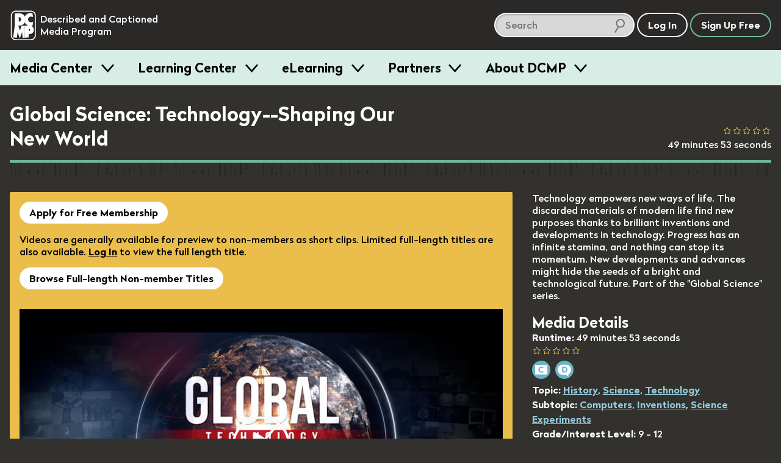

--- FILE ---
content_type: application/javascript
request_url: https://dcmp.org/packs/media-player-50959f8ecc2948bf2fe1.js
body_size: 194961
content:
!function(e){var t={};function r(i){if(t[i])return t[i].exports;var n=t[i]={i:i,l:!1,exports:{}};return e[i].call(n.exports,n,n.exports,r),n.l=!0,n.exports}r.m=e,r.c=t,r.d=function(e,t,i){r.o(e,t)||Object.defineProperty(e,t,{configurable:!1,enumerable:!0,get:i})},r.n=function(e){var t=e&&e.__esModule?function(){return e.default}:function(){return e};return r.d(t,"a",t),t},r.o=function(e,t){return Object.prototype.hasOwnProperty.call(e,t)},r.p="/packs/",r(r.s=582)}([,function(e,t,r){var i=r(40)("wks"),n=r(34),a=r(3).Symbol,s="function"==typeof a;(e.exports=function(e){return i[e]||(i[e]=s&&a[e]||(s?a:n)("Symbol."+e))}).store=i},function(e,t){var r=e.exports={version:"2.6.11"};"number"==typeof __e&&(__e=r)},function(e,t){var r=e.exports="undefined"!=typeof window&&window.Math==Math?window:"undefined"!=typeof self&&self.Math==Math?self:Function("return this")();"number"==typeof __g&&(__g=r)},function(e,t,r){"use strict";var i=r(114),n=Object.prototype.toString;function a(e){return"[object Array]"===n.call(e)}function s(e){return"undefined"===typeof e}function o(e){return null!==e&&"object"===typeof e}function l(e){if("[object Object]"!==n.call(e))return!1;var t=Object.getPrototypeOf(e);return null===t||t===Object.prototype}function u(e){return"[object Function]"===n.call(e)}function c(e,t){if(null!==e&&"undefined"!==typeof e)if("object"!==typeof e&&(e=[e]),a(e))for(var r=0,i=e.length;r<i;r++)t.call(null,e[r],r,e);else for(var n in e)Object.prototype.hasOwnProperty.call(e,n)&&t.call(null,e[n],n,e)}e.exports={isArray:a,isArrayBuffer:function(e){return"[object ArrayBuffer]"===n.call(e)},isBuffer:function(e){return null!==e&&!s(e)&&null!==e.constructor&&!s(e.constructor)&&"function"===typeof e.constructor.isBuffer&&e.constructor.isBuffer(e)},isFormData:function(e){return"undefined"!==typeof FormData&&e instanceof FormData},isArrayBufferView:function(e){return"undefined"!==typeof ArrayBuffer&&ArrayBuffer.isView?ArrayBuffer.isView(e):e&&e.buffer&&e.buffer instanceof ArrayBuffer},isString:function(e){return"string"===typeof e},isNumber:function(e){return"number"===typeof e},isObject:o,isPlainObject:l,isUndefined:s,isDate:function(e){return"[object Date]"===n.call(e)},isFile:function(e){return"[object File]"===n.call(e)},isBlob:function(e){return"[object Blob]"===n.call(e)},isFunction:u,isStream:function(e){return o(e)&&u(e.pipe)},isURLSearchParams:function(e){return"undefined"!==typeof URLSearchParams&&e instanceof URLSearchParams},isStandardBrowserEnv:function(){return("undefined"===typeof navigator||"ReactNative"!==navigator.product&&"NativeScript"!==navigator.product&&"NS"!==navigator.product)&&"undefined"!==typeof window&&"undefined"!==typeof document},forEach:c,merge:function e(){var t={};function r(r,i){l(t[i])&&l(r)?t[i]=e(t[i],r):l(r)?t[i]=e({},r):a(r)?t[i]=r.slice():t[i]=r}for(var i=0,n=arguments.length;i<n;i++)c(arguments[i],r);return t},extend:function(e,t,r){return c(t,function(t,n){e[n]=r&&"function"===typeof t?i(t,r):t}),e},trim:function(e){return e.trim?e.trim():e.replace(/^\s+|\s+$/g,"")},stripBOM:function(e){return 65279===e.charCodeAt(0)&&(e=e.slice(1)),e}}},function(e,t,r){var i=r(12);e.exports=function(e){if(!i(e))throw TypeError(e+" is not an object!");return e}},function(e,t,r){e.exports=!r(26)(function(){return 7!=Object.defineProperty({},"a",{get:function(){return 7}}).a})},function(e,t,r){var i=r(5),n=r(76),a=r(61),s=Object.defineProperty;t.f=r(6)?Object.defineProperty:function(e,t,r){if(i(e),t=a(t,!0),i(r),n)try{return s(e,t,r)}catch(e){}if("get"in r||"set"in r)throw TypeError("Accessors not supported!");return"value"in r&&(e[t]=r.value),e}},function(e,t){var r=e.exports="undefined"!=typeof window&&window.Math==Math?window:"undefined"!=typeof self&&self.Math==Math?self:Function("return this")();"number"==typeof __g&&(__g=r)},function(e,t,r){var i=r(3),n=r(2),a=r(16),s=r(10),o=r(13),l=function(e,t,r){var u,c,d,h=e&l.F,f=e&l.G,p=e&l.S,g=e&l.P,v=e&l.B,m=e&l.W,y=f?n:n[t]||(n[t]={}),E=y.prototype,b=f?i:p?i[t]:(i[t]||{}).prototype;for(u in f&&(r=t),r)(c=!h&&b&&void 0!==b[u])&&o(y,u)||(d=c?b[u]:r[u],y[u]=f&&"function"!=typeof b[u]?r[u]:v&&c?a(d,i):m&&b[u]==d?function(e){var t=function(t,r,i){if(this instanceof e){switch(arguments.length){case 0:return new e;case 1:return new e(t);case 2:return new e(t,r)}return new e(t,r,i)}return e.apply(this,arguments)};return t.prototype=e.prototype,t}(d):g&&"function"==typeof d?a(Function.call,d):d,g&&((y.virtual||(y.virtual={}))[u]=d,e&l.R&&E&&!E[u]&&s(E,u,d)))};l.F=1,l.G=2,l.S=4,l.P=8,l.B=16,l.W=32,l.U=64,l.R=128,e.exports=l},function(e,t,r){var i=r(7),n=r(21);e.exports=r(6)?function(e,t,r){return i.f(e,t,n(1,r))}:function(e,t,r){return e[t]=r,e}},function(e,t,r){var i=r(59)("wks"),n=r(42),a=r(8).Symbol,s="function"==typeof a;(e.exports=function(e){return i[e]||(i[e]=s&&a[e]||(s?a:n)("Symbol."+e))}).store=i},function(e,t){e.exports=function(e){return"object"===typeof e?null!==e:"function"===typeof e}},function(e,t){var r={}.hasOwnProperty;e.exports=function(e,t){return r.call(e,t)}},function(e,t){e.exports={}},function(e,t,r){var i=r(32);e.exports=function(e){if(!i(e))throw TypeError(e+" is not an object!");return e}},function(e,t,r){var i=r(33);e.exports=function(e,t,r){if(i(e),void 0===t)return e;switch(r){case 1:return function(r){return e.call(t,r)};case 2:return function(r,i){return e.call(t,r,i)};case 3:return function(r,i,n){return e.call(t,r,i,n)}}return function(){return e.apply(t,arguments)}}},function(e,t,r){var i=r(70),n=r(29);e.exports=function(e){return i(n(e))}},function(e,t,r){var i=r(19),n=r(58);e.exports=r(20)?function(e,t,r){return i.f(e,t,n(1,r))}:function(e,t,r){return e[t]=r,e}},function(e,t,r){var i=r(15),n=r(124),a=r(91),s=Object.defineProperty;t.f=r(20)?Object.defineProperty:function(e,t,r){if(i(e),t=a(t,!0),i(r),n)try{return s(e,t,r)}catch(e){}if("get"in r||"set"in r)throw TypeError("Accessors not supported!");return"value"in r&&(e[t]=r.value),e}},function(e,t,r){e.exports=!r(36)(function(){return 7!=Object.defineProperty({},"a",{get:function(){return 7}}).a})},function(e,t){e.exports=function(e,t){return{enumerable:!(1&e),configurable:!(2&e),writable:!(4&e),value:t}}},function(e,t){var r={}.toString;e.exports=function(e){return r.call(e).slice(8,-1)}},function(e,t){var r={}.hasOwnProperty;e.exports=function(e,t){return r.call(e,t)}},function(e,t){e.exports=!0},function(e,t){var r;r=function(){return this}();try{r=r||Function("return this")()||(0,eval)("this")}catch(e){"object"===typeof window&&(r=window)}e.exports=r},function(e,t){e.exports=function(e){try{return!!e()}catch(e){return!0}}},function(e,t,r){"use strict";var i=r(95)(!0);r(60)(String,"String",function(e){this._t=String(e),this._i=0},function(){var e,t=this._t,r=this._i;return r>=t.length?{value:void 0,done:!0}:(e=i(t,r),this._i+=e.length,{value:e,done:!1})})},function(e,t){var r=Math.ceil,i=Math.floor;e.exports=function(e){return isNaN(e=+e)?0:(e>0?i:r)(e)}},function(e,t){e.exports=function(e){if(void 0==e)throw TypeError("Can't call method on  "+e);return e}},function(e,t,r){var i=r(40)("keys"),n=r(34);e.exports=function(e){return i[e]||(i[e]=n(e))}},function(e,t,r){var i=r(7).f,n=r(13),a=r(1)("toStringTag");e.exports=function(e,t,r){e&&!n(e=r?e:e.prototype,a)&&i(e,a,{configurable:!0,value:t})}},function(e,t){e.exports=function(e){return"object"===typeof e?null!==e:"function"===typeof e}},function(e,t){e.exports=function(e){if("function"!=typeof e)throw TypeError(e+" is not a function!");return e}},function(e,t){var r=0,i=Math.random();e.exports=function(e){return"Symbol(".concat(void 0===e?"":e,")_",(++r+i).toString(36))}},function(e,t,r){var i=r(29);e.exports=function(e){return Object(i(e))}},function(e,t){e.exports=function(e){try{return!!e()}catch(e){return!0}}},function(e,t,r){var i=r(202),n=r(57);e.exports=function(e){return i(n(e))}},function(e,t,r){var i=r(12),n=r(3).document,a=i(n)&&i(n.createElement);e.exports=function(e){return a?n.createElement(e):{}}},function(e,t,r){var i=r(28),n=Math.min;e.exports=function(e){return e>0?n(i(e),9007199254740991):0}},function(e,t,r){var i=r(2),n=r(3),a=n["__core-js_shared__"]||(n["__core-js_shared__"]={});(e.exports=function(e,t){return a[e]||(a[e]=void 0!==t?t:{})})("versions",[]).push({version:i.version,mode:r(24)?"pure":"global",copyright:"\xa9 2019 Denis Pushkarev (zloirock.ru)"})},function(e,t){e.exports="constructor,hasOwnProperty,isPrototypeOf,propertyIsEnumerable,toLocaleString,toString,valueOf".split(",")},function(e,t){var r=0,i=Math.random();e.exports=function(e){return"Symbol(".concat(void 0===e?"":e,")_",(++r+i).toString(36))}},function(e,t,r){"use strict";var i;Object.defineProperty(t,"__esModule",{value:!0}),r.d(t,"MediaEvent",function(){return i}),function(e){e.playerReady="MediaEvent.PLAYER_READY",e.loaded="MediaEvent.LOADED",e.played="MediaEvent.PLAYED",e.paused="MediaEvent.PAUSED",e.playbackEnded="MediaEvent.PLAYBACK_ENDED",e.buffering="MediaEvent.BUFFERING",e.position="MediaEvent.POSITION",e.seeking="MediaEvent.SEEKING",e.seeked="MediaEvent.SEEKED",e.error="MediaEvent.ERROR",e.fullscreenEntered="MediaEvent.FULLSCREEN_ENTERED",e.fullscreenExited="MediaEvent.FULLSCREEN_EXITED",e.accessibilityChanged="MediaEvent.ACCESSIBILITY_CHANGED",e.volumeChanged="MediaEvent.VOLUME_CHANGED",e.muted="MediaEvent.MUTED",e.qualityChanged="MediaEvent.QUALITY_CHANGED",e.playbackRateChanged="MediaEvent.PLAYBACK_RATE_CHANGED",e.pipEnabled="MediaEvent.PIP_ENABLED",e.pipDisabled="MediaEvent.PIP_DISABLED",e.digestChangeRequest="MediaEvent.DIGEST_CHANGE_REQUEST",e.digestChanged="MediaEvent.DIGEST_CHANGED"}(i||(i={}));class n{constructor(){this._listeners=[]}stop(){this.pause()}initialize(){this.teardownPlayerEventListeners(),this.setupPlayerEventListeners()}restart(){this.seek(0),this.play()}skip(e){this.seek(this.position+e)}addEventListener(e){this._listeners.push(e)}_fireEvent(e,t){this._listeners.forEach(r=>r(this,e,t))}setupPlayerEventListeners(){Object.keys(this.events).forEach(e=>this.registerPlayerEvent(e,this.events[e].bind(this)))}teardownPlayerEventListeners(){Object.keys(this.events).forEach(e=>this.unregisterPlayerEvent(e,this.events[e].bind(this)))}}t.Player=n,t.default=n},function(e,t,r){var i=r(78),n=r(41);e.exports=Object.keys||function(e){return i(e,n)}},,function(e,t,r){var i=r(8),n=r(51),a=r(18),s=r(47),o=r(123),l=function(e,t,r){var u,c,d,h,f=e&l.F,p=e&l.G,g=e&l.S,v=e&l.P,m=e&l.B,y=p?i:g?i[t]||(i[t]={}):(i[t]||{}).prototype,E=p?n:n[t]||(n[t]={}),b=E.prototype||(E.prototype={});for(u in p&&(r=t),r)d=((c=!f&&y&&void 0!==y[u])?y:r)[u],h=m&&c?o(d,i):v&&"function"==typeof d?o(Function.call,d):d,y&&s(y,u,d,e&l.U),E[u]!=d&&a(E,u,h),v&&b[u]!=d&&(b[u]=d)};i.core=n,l.F=1,l.G=2,l.S=4,l.P=8,l.B=16,l.W=32,l.U=64,l.R=128,e.exports=l},function(e,t,r){var i=r(8),n=r(18),a=r(23),s=r(42)("src"),o=r(199),l=(""+o).split("toString");r(51).inspectSource=function(e){return o.call(e)},(e.exports=function(e,t,r,o){var u="function"==typeof r;u&&(a(r,"name")||n(r,"name",t)),e[t]!==r&&(u&&(a(r,s)||n(r,s,e[t]?""+e[t]:l.join(String(t)))),e===i?e[t]=r:o?e[t]?e[t]=r:n(e,t,r):(delete e[t],n(e,t,r)))})(Function.prototype,"toString",function(){return"function"==typeof this&&this[s]||o.call(this)})},function(e,t){var r={}.toString;e.exports=function(e){return r.call(e).slice(8,-1)}},function(e,t,r){var i=r(22),n=r(1)("toStringTag"),a="Arguments"==i(function(){return arguments}());e.exports=function(e){var t,r,s;return void 0===e?"Undefined":null===e?"Null":"string"==typeof(r=function(e,t){try{return e[t]}catch(e){}}(t=Object(e),n))?r:a?i(t):"Object"==(s=i(t))&&"function"==typeof t.callee?"Arguments":s}},function(e,t,r){var i=r(49),n=r(1)("iterator"),a=r(14);e.exports=r(2).getIteratorMethod=function(e){if(void 0!=e)return e[n]||e["@@iterator"]||a[i(e)]}},function(e,t){var r=e.exports={version:"2.6.11"};"number"==typeof __e&&(__e=r)},function(e,t,r){r(130);for(var i=r(3),n=r(10),a=r(14),s=r(1)("toStringTag"),o="CSSRuleList,CSSStyleDeclaration,CSSValueList,ClientRectList,DOMRectList,DOMStringList,DOMTokenList,DataTransferItemList,FileList,HTMLAllCollection,HTMLCollection,HTMLFormElement,HTMLSelectElement,MediaList,MimeTypeArray,NamedNodeMap,NodeList,PaintRequestList,Plugin,PluginArray,SVGLengthList,SVGNumberList,SVGPathSegList,SVGPointList,SVGStringList,SVGTransformList,SourceBufferList,StyleSheetList,TextTrackCueList,TextTrackList,TouchList".split(","),l=0;l<o.length;l++){var u=o[l],c=i[u],d=c&&c.prototype;d&&!d[s]&&n(d,s,u),a[u]=a.Array}},function(e,t,r){"use strict";t.__esModule=!0;var i,n=r(109),a=(i=n)&&i.__esModule?i:{default:i};t.default=function(e){if(Array.isArray(e)){for(var t=0,r=Array(e.length);t<e.length;t++)r[t]=e[t];return r}return(0,a.default)(e)}},function(e,t,r){"use strict";Object.defineProperty(t,"__esModule",{value:!0}),t.getVideoFrame=t.prefersReducedMotion=t.randomHexString=t.isVisibleInViewport=t.forEachNode=t.hasRMKSASupport=t.hasEMESupport=t.clamp=t.insertAfter=t.loadStylesheet=t.loadScript=t.isiPhone=t.isAppleDevice=t.variableSet=t.isVisible=void 0;var i,n=r(53),a=(i=n)&&i.__esModule?i:{default:i},s=r(164);Object.defineProperty(t,"isVisible",{enumerable:!0,get:function(){return s.isVisible}});t.variableSet=function(e){return!(null==e||void 0==e||""==e)},t.isAppleDevice=function(){var e=window.navigator.userAgent;return["iPad","iPhone","iPod"].some(function(t){return e.includes(t)})},t.isiPhone=function(){return!!window.navigator.userAgent.match(/iPhone/i)||!!window.navigator.userAgent.match(/iPhone Simulator/i)},t.loadScript=function(e){return new Promise(function(t,r){var i=document.createElement("script");i.src=e,i.onload=function(){t(e)},i.onerror=function(){r(e)},document.head.append(i)})},t.loadStylesheet=function(e){return new Promise(function(t,r){var i=document.createElement("link");i.href=e,i.rel="stylesheet",i.media="all",i.onload=function(){t(e)},i.onerror=function(){r(e)},document.head.append(i)})},t.insertAfter=function(e,t){t.parentNode.insertBefore(e,t.nextElementSibling)},t.clamp=function(e,t,r){return Math.max(Math.min(e,Math.max(t,r)),Math.min(t,r))},t.hasEMESupport=function(){return!!("MediaKeys"in window||"WebKitMediaKeys"in window||"MSMediaKeys"in window)},t.hasRMKSASupport=function(){return!!("requestMediaKeySystemAccess"in window.navigator)},t.forEachNode=function(e,t){if(!t)throw new Error("Callback required");if(e&&e.length)for(var r=0;r<e.length;r++)t(e[r])},t.isVisibleInViewport=function(e){for(var t=e.offsetTop,r=e.offsetLeft,i=e.offsetWidth,n=e.offsetHeight;e.offsetParent;)t+=(e=e.offsetParent).offsetTop,r+=e.offsetLeft;return t>=window.pageYOffset&&r>=window.pageXOffset&&t+n<=window.pageYOffset+window.innerHeight&&r+i<=window.pageXOffset+window.innerWidth},t.randomHexString=function(e){return[].concat((0,a.default)(Array(e))).map(function(){return Math.floor(16*Math.random()).toString(16)}).join("")},t.prefersReducedMotion=function(){return window.matchMedia("(prefers-reduced-motion: reduce)").matches},t.getVideoFrame=function(e){var t=document.createElement("canvas"),r=t.getContext("2d");if(t.width=e.videoWidth,t.height=e.videoHeight,!r)throw new Error("Canvas context is null");return r.drawImage(e,0,0,t.width,t.height),t.toDataURL("image/png")}},function(e,t,r){"use strict";Object.defineProperty(t,"__esModule",{value:!0}),t.global=t.EventBus=void 0;var i=o(r(139)),n=o(r(53)),a=o(r(80)),s=o(r(81));function o(e){return e&&e.__esModule?e:{default:e}}var l=t.EventBus=function(){function e(){(0,a.default)(this,e),this.events={}}return(0,s.default)(e,[{key:"on",value:function(e,t,r){for(var i=arguments.length,n=Array(i>3?i-3:0),a=3;a<i;a++)n[a-3]=arguments[a];"undefined"===typeof this.events[e]&&(this.events[e]=[]),this.events[e].push({scope:r,callback:t,args:n})}},{key:"off",value:function(e,t,r){if("undefined"!==typeof this.events[e]){this.events[e]=this.events[e].filter(function(e){return e.scope!==r||e.callback!==t})}}},{key:"has",value:function(e,t,r){if("undefined"===typeof this.events[e])return!1;var i=this.events[e].length;if(void 0===t&&void 0===r)return i>0;return this.events[e].some(function(e){var i=!r||e.scope===r,n=e.callback===t;if(i&&n)return!0})}},{key:"emit",value:function(e,t){if("undefined"!==typeof this.events[e]){for(var r={type:e,target:t},i=this.events[e].slice(),a=arguments.length,s=Array(a>2?a-2:0),o=2;o<a;o++)s[o-2]=arguments[o];var l=!0,u=!1,c=void 0;try{for(var d,h=i[Symbol.iterator]();!(l=(d=h.next()).done);l=!0){var f=d.value;f&&f.callback&&f.callback.apply(f.scope,[r].concat(s,(0,n.default)(f.args)))}}catch(e){u=!0,c=e}finally{try{!l&&h.return&&h.return()}finally{if(u)throw c}}}}},{key:"debug",value:function(){var e="",t=!0,r=!1,n=void 0;try{for(var a,s=Object.entries(this.events)[Symbol.iterator]();!(t=(a=s.next()).done);t=!0){var o=a.value,l=(0,i.default)(o,2),u=l[0],c=l[1],d=!0,h=!1,f=void 0;try{for(var p,g=c[Symbol.iterator]();!(d=(p=g.next()).done);d=!0){var v=p.value;e+=(v.scope&&v.scope.constructor.name||"Anonymous")+' listening for "'+u+'"\n'}}catch(e){h=!0,f=e}finally{try{!d&&g.return&&g.return()}finally{if(h)throw f}}}}catch(e){r=!0,n=e}finally{try{!t&&s.return&&s.return()}finally{if(r)throw n}}return e}}]),e}();window.__dcmpEventBus||(window.__dcmpEventBus=new l);t.global=window.__dcmpEventBus},function(e,t){var r=Math.ceil,i=Math.floor;e.exports=function(e){return isNaN(e=+e)?0:(e>0?i:r)(e)}},function(e,t){e.exports=function(e){if(void 0==e)throw TypeError("Can't call method on  "+e);return e}},function(e,t){e.exports=function(e,t){return{enumerable:!(1&e),configurable:!(2&e),writable:!(4&e),value:t}}},function(e,t,r){var i=r(51),n=r(8),a=n["__core-js_shared__"]||(n["__core-js_shared__"]={});(e.exports=function(e,t){return a[e]||(a[e]=void 0!==t?t:{})})("versions",[]).push({version:i.version,mode:r(63)?"pure":"global",copyright:"\xa9 2019 Denis Pushkarev (zloirock.ru)"})},function(e,t,r){"use strict";var i=r(24),n=r(9),a=r(77),s=r(10),o=r(14),l=r(96),u=r(31),c=r(100),d=r(1)("iterator"),h=!([].keys&&"next"in[].keys()),f=function(){return this};e.exports=function(e,t,r,p,g,v,m){l(r,t,p);var y,E,b,S=function(e){if(!h&&e in A)return A[e];switch(e){case"keys":case"values":return function(){return new r(this,e)}}return function(){return new r(this,e)}},T=t+" Iterator",w="values"==g,_=!1,A=e.prototype,k=A[d]||A["@@iterator"]||g&&A[g],L=k||S(g),D=g?w?S("entries"):L:void 0,I="Array"==t&&A.entries||k;if(I&&(b=c(I.call(new e)))!==Object.prototype&&b.next&&(u(b,T,!0),i||"function"==typeof b[d]||s(b,d,f)),w&&k&&"values"!==k.name&&(_=!0,L=function(){return k.call(this)}),i&&!m||!h&&!_&&A[d]||s(A,d,L),o[t]=L,o[T]=f,g)if(y={values:w?L:S("values"),keys:v?L:S("keys"),entries:D},m)for(E in y)E in A||a(A,E,y[E]);else n(n.P+n.F*(h||_),t,y);return y}},function(e,t,r){var i=r(12);e.exports=function(e,t){if(!i(e))return e;var r,n;if(t&&"function"==typeof(r=e.toString)&&!i(n=r.call(e)))return n;if("function"==typeof(r=e.valueOf)&&!i(n=r.call(e)))return n;if(!t&&"function"==typeof(r=e.toString)&&!i(n=r.call(e)))return n;throw TypeError("Can't convert object to primitive value")}},function(e,t,r){var i=r(5),n=r(97),a=r(41),s=r(30)("IE_PROTO"),o=function(){},l=function(){var e,t=r(38)("iframe"),i=a.length;for(t.style.display="none",r(69).appendChild(t),t.src="javascript:",(e=t.contentWindow.document).open(),e.write("<script>document.F=Object<\/script>"),e.close(),l=e.F;i--;)delete l.prototype[a[i]];return l()};e.exports=Object.create||function(e,t){var r;return null!==e?(o.prototype=i(e),r=new o,o.prototype=null,r[s]=e):r=l(),void 0===t?r:n(r,t)}},function(e,t){e.exports=!1},function(e,t,r){var i=r(56),n=Math.min;e.exports=function(e){return e>0?n(i(e),9007199254740991):0}},function(e,t,r){e.exports=r(150)},function(e,t,r){"use strict";t.__esModule=!0;var i,n=r(152),a=(i=n)&&i.__esModule?i:{default:i};t.default=function(e){return function(){var t=e.apply(this,arguments);return new a.default(function(e,r){return function i(n,s){try{var o=t[n](s),l=o.value}catch(e){return void r(e)}if(!o.done)return a.default.resolve(l).then(function(e){i("next",e)},function(e){i("throw",e)});e(l)}("next")})}}},,function(e,t,r){var i=r(127),n=r(86);e.exports=Object.keys||function(e){return i(e,n)}},function(e,t,r){var i=r(3).document;e.exports=i&&i.documentElement},function(e,t,r){var i=r(22);e.exports=Object("z").propertyIsEnumerable(0)?Object:function(e){return"String"==i(e)?e.split(""):Object(e)}},function(e,t,r){var i=r(5);e.exports=function(e,t,r,n){try{return n?t(i(r)[0],r[1]):t(r)}catch(t){var a=e.return;throw void 0!==a&&i(a.call(e)),t}}},function(e,t,r){var i=r(14),n=r(1)("iterator"),a=Array.prototype;e.exports=function(e){return void 0!==e&&(i.Array===e||a[n]===e)}},function(e,t,r){var i=r(1)("iterator"),n=!1;try{var a=[7][i]();a.return=function(){n=!0},Array.from(a,function(){throw 2})}catch(e){}e.exports=function(e,t){if(!t&&!n)return!1;var r=!1;try{var a=[7],s=a[i]();s.next=function(){return{done:r=!0}},a[i]=function(){return s},e(a)}catch(e){}return r}},function(e,t,r){"use strict";var i=r(206),n=RegExp.prototype.exec;e.exports=function(e,t){var r=e.exec;if("function"===typeof r){var a=r.call(e,t);if("object"!==typeof a)throw new TypeError("RegExp exec method returned something other than an Object or null");return a}if("RegExp"!==i(e))throw new TypeError("RegExp#exec called on incompatible receiver");return n.call(e,t)}},function(e,t,r){"use strict";r(225);var i=r(47),n=r(18),a=r(36),s=r(57),o=r(11),l=r(103),u=o("species"),c=!a(function(){var e=/./;return e.exec=function(){var e=[];return e.groups={a:"7"},e},"7"!=="".replace(e,"$<a>")}),d=function(){var e=/(?:)/,t=e.exec;e.exec=function(){return t.apply(this,arguments)};var r="ab".split(e);return 2===r.length&&"a"===r[0]&&"b"===r[1]}();e.exports=function(e,t,r){var h=o(e),f=!a(function(){var t={};return t[h]=function(){return 7},7!=""[e](t)}),p=f?!a(function(){var t=!1,r=/a/;return r.exec=function(){return t=!0,null},"split"===e&&(r.constructor={},r.constructor[u]=function(){return r}),r[h](""),!t}):void 0;if(!f||!p||"replace"===e&&!c||"split"===e&&!d){var g=/./[h],v=r(s,h,""[e],function(e,t,r,i,n){return t.exec===l?f&&!n?{done:!0,value:g.call(t,r,i)}:{done:!0,value:e.call(r,t,i)}:{done:!1}}),m=v[0],y=v[1];i(String.prototype,e,m),n(RegExp.prototype,h,2==t?function(e,t){return y.call(e,this,t)}:function(e){return y.call(e,this)})}}},function(e,t,r){e.exports=!r(6)&&!r(26)(function(){return 7!=Object.defineProperty(r(38)("div"),"a",{get:function(){return 7}}).a})},function(e,t,r){e.exports=r(10)},function(e,t,r){var i=r(13),n=r(17),a=r(98)(!1),s=r(30)("IE_PROTO");e.exports=function(e,t){var r,o=n(e),l=0,u=[];for(r in o)r!=s&&i(o,r)&&u.push(r);for(;t.length>l;)i(o,r=t[l++])&&(~a(u,r)||u.push(r));return u}},function(e,t,r){"use strict";var i=r(33);e.exports.f=function(e){return new function(e){var t,r;this.promise=new e(function(e,i){if(void 0!==t||void 0!==r)throw TypeError("Bad Promise constructor");t=e,r=i}),this.resolve=i(t),this.reject=i(r)}(e)}},function(e,t,r){"use strict";t.__esModule=!0,t.default=function(e,t){if(!(e instanceof t))throw new TypeError("Cannot call a class as a function")}},function(e,t,r){"use strict";t.__esModule=!0;var i,n=r(138),a=(i=n)&&i.__esModule?i:{default:i};t.default=function(){function e(e,t){for(var r=0;r<t.length;r++){var i=t[r];i.enumerable=i.enumerable||!1,i.configurable=!0,"value"in i&&(i.writable=!0),(0,a.default)(e,i.key,i)}}return function(t,r,i){return r&&e(t.prototype,r),i&&e(t,i),t}}()},function(e,t,r){"use strict";(function(t){var i=r(4),n=r(184),a=r(116),s={"Content-Type":"application/x-www-form-urlencoded"};function o(e,t){!i.isUndefined(e)&&i.isUndefined(e["Content-Type"])&&(e["Content-Type"]=t)}var l,u={transitional:{silentJSONParsing:!0,forcedJSONParsing:!0,clarifyTimeoutError:!1},adapter:("undefined"!==typeof XMLHttpRequest?l=r(117):"undefined"!==typeof t&&"[object process]"===Object.prototype.toString.call(t)&&(l=r(117)),l),transformRequest:[function(e,t){return n(t,"Accept"),n(t,"Content-Type"),i.isFormData(e)||i.isArrayBuffer(e)||i.isBuffer(e)||i.isStream(e)||i.isFile(e)||i.isBlob(e)?e:i.isArrayBufferView(e)?e.buffer:i.isURLSearchParams(e)?(o(t,"application/x-www-form-urlencoded;charset=utf-8"),e.toString()):i.isObject(e)||t&&"application/json"===t["Content-Type"]?(o(t,"application/json"),JSON.stringify(e)):e}],transformResponse:[function(e){var t=this.transitional,r=t&&t.silentJSONParsing,n=t&&t.forcedJSONParsing,s=!r&&"json"===this.responseType;if(s||n&&i.isString(e)&&e.length)try{return JSON.parse(e)}catch(e){if(s){if("SyntaxError"===e.name)throw a(e,this,"E_JSON_PARSE");throw e}}return e}],timeout:0,xsrfCookieName:"XSRF-TOKEN",xsrfHeaderName:"X-XSRF-TOKEN",maxContentLength:-1,maxBodyLength:-1,validateStatus:function(e){return e>=200&&e<300}};u.headers={common:{Accept:"application/json, text/plain, */*"}},i.forEach(["delete","get","head"],function(e){u.headers[e]={}}),i.forEach(["post","put","patch"],function(e){u.headers[e]=i.merge(s)}),e.exports=u}).call(t,r(94))},function(e,t){e.exports={}},function(e,t,r){var i=r(59)("keys"),n=r(42);e.exports=function(e){return i[e]||(i[e]=n(e))}},function(e,t,r){var i=r(32),n=r(8).document,a=i(n)&&i(n.createElement);e.exports=function(e){return a?n.createElement(e):{}}},function(e,t){e.exports="constructor,hasOwnProperty,isPrototypeOf,propertyIsEnumerable,toLocaleString,toString,valueOf".split(",")},function(e,t,r){var i=r(19).f,n=r(23),a=r(11)("toStringTag");e.exports=function(e,t,r){e&&!n(e=r?e:e.prototype,a)&&i(e,a,{configurable:!0,value:t})}},function(e,t,r){var i=r(57);e.exports=function(e){return Object(i(e))}},function(e,t){t.f={}.propertyIsEnumerable},function(e,t,r){var i=r(140),n=r(148),a=n;a.v1=i,a.v4=n,e.exports=a},function(e,t,r){var i=r(32);e.exports=function(e,t){if(!i(e))return e;var r,n;if(t&&"function"==typeof(r=e.toString)&&!i(n=r.call(e)))return n;if("function"==typeof(r=e.valueOf)&&!i(n=r.call(e)))return n;if(!t&&"function"==typeof(r=e.toString)&&!i(n=r.call(e)))return n;throw TypeError("Can't convert object to primitive value")}},function(e,t){var r="undefined"!=typeof crypto&&crypto.getRandomValues&&crypto.getRandomValues.bind(crypto)||"undefined"!=typeof msCrypto&&"function"==typeof window.msCrypto.getRandomValues&&msCrypto.getRandomValues.bind(msCrypto);if(r){var i=new Uint8Array(16);e.exports=function(){return r(i),i}}else{var n=new Array(16);e.exports=function(){for(var e,t=0;t<16;t++)0===(3&t)&&(e=4294967296*Math.random()),n[t]=e>>>((3&t)<<3)&255;return n}}},function(e,t){for(var r=[],i=0;i<256;++i)r[i]=(i+256).toString(16).substr(1);e.exports=function(e,t){var i=t||0,n=r;return[n[e[i++]],n[e[i++]],n[e[i++]],n[e[i++]],"-",n[e[i++]],n[e[i++]],"-",n[e[i++]],n[e[i++]],"-",n[e[i++]],n[e[i++]],"-",n[e[i++]],n[e[i++]],n[e[i++]],n[e[i++]],n[e[i++]],n[e[i++]]].join("")}},function(e,t){var r,i,n=e.exports={};function a(){throw new Error("setTimeout has not been defined")}function s(){throw new Error("clearTimeout has not been defined")}function o(e){if(r===setTimeout)return setTimeout(e,0);if((r===a||!r)&&setTimeout)return r=setTimeout,setTimeout(e,0);try{return r(e,0)}catch(t){try{return r.call(null,e,0)}catch(t){return r.call(this,e,0)}}}!function(){try{r="function"===typeof setTimeout?setTimeout:a}catch(e){r=a}try{i="function"===typeof clearTimeout?clearTimeout:s}catch(e){i=s}}();var l,u=[],c=!1,d=-1;function h(){c&&l&&(c=!1,l.length?u=l.concat(u):d=-1,u.length&&f())}function f(){if(!c){var e=o(h);c=!0;for(var t=u.length;t;){for(l=u,u=[];++d<t;)l&&l[d].run();d=-1,t=u.length}l=null,c=!1,function(e){if(i===clearTimeout)return clearTimeout(e);if((i===s||!i)&&clearTimeout)return i=clearTimeout,clearTimeout(e);try{i(e)}catch(t){try{return i.call(null,e)}catch(t){return i.call(this,e)}}}(e)}}function p(e,t){this.fun=e,this.array=t}function g(){}n.nextTick=function(e){var t=new Array(arguments.length-1);if(arguments.length>1)for(var r=1;r<arguments.length;r++)t[r-1]=arguments[r];u.push(new p(e,t)),1!==u.length||c||o(f)},p.prototype.run=function(){this.fun.apply(null,this.array)},n.title="browser",n.browser=!0,n.env={},n.argv=[],n.version="",n.versions={},n.on=g,n.addListener=g,n.once=g,n.off=g,n.removeListener=g,n.removeAllListeners=g,n.emit=g,n.prependListener=g,n.prependOnceListener=g,n.listeners=function(e){return[]},n.binding=function(e){throw new Error("process.binding is not supported")},n.cwd=function(){return"/"},n.chdir=function(e){throw new Error("process.chdir is not supported")},n.umask=function(){return 0}},function(e,t,r){var i=r(28),n=r(29);e.exports=function(e){return function(t,r){var a,s,o=String(n(t)),l=i(r),u=o.length;return l<0||l>=u?e?"":void 0:(a=o.charCodeAt(l))<55296||a>56319||l+1===u||(s=o.charCodeAt(l+1))<56320||s>57343?e?o.charAt(l):a:e?o.slice(l,l+2):s-56320+(a-55296<<10)+65536}}},function(e,t,r){"use strict";var i=r(62),n=r(21),a=r(31),s={};r(10)(s,r(1)("iterator"),function(){return this}),e.exports=function(e,t,r){e.prototype=i(s,{next:n(1,r)}),a(e,t+" Iterator")}},function(e,t,r){var i=r(7),n=r(5),a=r(44);e.exports=r(6)?Object.defineProperties:function(e,t){n(e);for(var r,s=a(t),o=s.length,l=0;o>l;)i.f(e,r=s[l++],t[r]);return e}},function(e,t,r){var i=r(17),n=r(39),a=r(99);e.exports=function(e){return function(t,r,s){var o,l=i(t),u=n(l.length),c=a(s,u);if(e&&r!=r){for(;u>c;)if((o=l[c++])!=o)return!0}else for(;u>c;c++)if((e||c in l)&&l[c]===r)return e||c||0;return!e&&-1}}},function(e,t,r){var i=r(28),n=Math.max,a=Math.min;e.exports=function(e,t){return(e=i(e))<0?n(e+t,0):a(e,t)}},function(e,t,r){var i=r(13),n=r(35),a=r(30)("IE_PROTO"),s=Object.prototype;e.exports=Object.getPrototypeOf||function(e){return e=n(e),i(e,a)?e[a]:"function"==typeof e.constructor&&e instanceof e.constructor?e.constructor.prototype:e instanceof Object?s:null}},function(e,t){t.f={}.propertyIsEnumerable},function(e,t,r){"use strict";var i=r(197)(!0);e.exports=function(e,t,r){return t+(r?i(e,t).length:1)}},function(e,t,r){"use strict";var i,n,a=r(145),s=RegExp.prototype.exec,o=String.prototype.replace,l=s,u=(i=/a/,n=/b*/g,s.call(i,"a"),s.call(n,"a"),0!==i.lastIndex||0!==n.lastIndex),c=void 0!==/()??/.exec("")[1];(u||c)&&(l=function(e){var t,r,i,n,l=this;return c&&(r=new RegExp("^"+l.source+"$(?!\\s)",a.call(l))),u&&(t=l.lastIndex),i=s.call(l,e),u&&i&&(l.lastIndex=l.global?i.index+i[0].length:t),c&&i&&i.length>1&&o.call(i[0],r,function(){for(n=1;n<arguments.length-2;n++)void 0===arguments[n]&&(i[n]=void 0)}),i}),e.exports=l},function(e,t,r){"use strict";var i;Object.defineProperty(t,"__esModule",{value:!0}),r.d(t,"DCMPEvent",function(){return i}),function(e){e.interactiveTranscriptTabChanged="dcmp:interactiveTranscriptTabChanged",e.speech="dcmp:screenReaderSpeechRequest",e.pictureInPictureChanged="dcmp:pictureInPictureChanged",e.pictureInPictureEnabled="dcmp:pictureInPictureEnabled",e.pictureInPictureDisabled="dcmp:pictureInPictureDisabled",e.interactiveTranscriptEnabled="dcmp:interactiveTranscriptEnabled",e.streamingOrderCreated="dcmp:streamingOrderCreated",e.requestEnablePictureInPicture="dcmp:requestEnablePictureInPicture",e.requestDisablePictureInPicture="dcmp:requestDisablePictureInPicture",e.requestDescribeFrame="dcmp:requestDescribeFrame",e.requestHideFrameDescription="dcmp:requestHideFrameDescription",e.requestShowFrameDescription="dcmp:requestShowFrameDescription",e.modalOpened="dcmp:modalOpened",e.modalClosed="dcmp:modalClosed"}(i||(i={})),t.default=i},function(e,t,r){var i=r(5),n=r(33),a=r(1)("species");e.exports=function(e,t){var r,s=i(e).constructor;return void 0===s||void 0==(r=i(s)[a])?t:n(r)}},function(e,t,r){var i,n,a,s=r(16),o=r(157),l=r(69),u=r(38),c=r(3),d=c.process,h=c.setImmediate,f=c.clearImmediate,p=c.MessageChannel,g=c.Dispatch,v=0,m={},y=function(){var e=+this;if(m.hasOwnProperty(e)){var t=m[e];delete m[e],t()}},E=function(e){y.call(e.data)};h&&f||(h=function(e){for(var t=[],r=1;arguments.length>r;)t.push(arguments[r++]);return m[++v]=function(){o("function"==typeof e?e:Function(e),t)},i(v),v},f=function(e){delete m[e]},"process"==r(22)(d)?i=function(e){d.nextTick(s(y,e,1))}:g&&g.now?i=function(e){g.now(s(y,e,1))}:p?(a=(n=new p).port2,n.port1.onmessage=E,i=s(a.postMessage,a,1)):c.addEventListener&&"function"==typeof postMessage&&!c.importScripts?(i=function(e){c.postMessage(e+"","*")},c.addEventListener("message",E,!1)):i="onreadystatechange"in u("script")?function(e){l.appendChild(u("script")).onreadystatechange=function(){l.removeChild(this),y.call(e)}}:function(e){setTimeout(s(y,e,1),0)}),e.exports={set:h,clear:f}},function(e,t){e.exports=function(e){try{return{e:!1,v:e()}}catch(e){return{e:!0,v:e}}}},function(e,t,r){var i=r(5),n=r(12),a=r(79);e.exports=function(e,t){if(i(e),n(t)&&t.constructor===e)return t;var r=a.f(e);return(0,r.resolve)(t),r.promise}},function(e,t,r){e.exports={default:r(110),__esModule:!0}},function(e,t,r){r(27),r(111),e.exports=r(2).Array.from},function(e,t,r){"use strict";var i=r(16),n=r(9),a=r(35),s=r(71),o=r(72),l=r(39),u=r(112),c=r(50);n(n.S+n.F*!r(73)(function(e){Array.from(e)}),"Array",{from:function(e){var t,r,n,d,h=a(e),f="function"==typeof this?this:Array,p=arguments.length,g=p>1?arguments[1]:void 0,v=void 0!==g,m=0,y=c(h);if(v&&(g=i(g,p>2?arguments[2]:void 0,2)),void 0==y||f==Array&&o(y))for(r=new f(t=l(h.length));t>m;m++)u(r,m,v?g(h[m],m):h[m]);else for(d=y.call(h),r=new f;!(n=d.next()).done;m++)u(r,m,v?s(d,g,[n.value,m],!0):n.value);return r.length=m,r}})},function(e,t,r){"use strict";var i=r(7),n=r(21);e.exports=function(e,t,r){t in e?i.f(e,t,n(0,r)):e[t]=r}},function(e,t){t.f=Object.getOwnPropertySymbols},function(e,t,r){"use strict";e.exports=function(e,t){return function(){for(var r=new Array(arguments.length),i=0;i<r.length;i++)r[i]=arguments[i];return e.apply(t,r)}}},function(e,t,r){"use strict";var i=r(4);function n(e){return encodeURIComponent(e).replace(/%3A/gi,":").replace(/%24/g,"$").replace(/%2C/gi,",").replace(/%20/g,"+").replace(/%5B/gi,"[").replace(/%5D/gi,"]")}e.exports=function(e,t,r){if(!t)return e;var a;if(r)a=r(t);else if(i.isURLSearchParams(t))a=t.toString();else{var s=[];i.forEach(t,function(e,t){null!==e&&"undefined"!==typeof e&&(i.isArray(e)?t+="[]":e=[e],i.forEach(e,function(e){i.isDate(e)?e=e.toISOString():i.isObject(e)&&(e=JSON.stringify(e)),s.push(n(t)+"="+n(e))}))}),a=s.join("&")}if(a){var o=e.indexOf("#");-1!==o&&(e=e.slice(0,o)),e+=(-1===e.indexOf("?")?"?":"&")+a}return e}},function(e,t,r){"use strict";e.exports=function(e,t,r,i,n){return e.config=t,r&&(e.code=r),e.request=i,e.response=n,e.isAxiosError=!0,e.toJSON=function(){return{message:this.message,name:this.name,description:this.description,number:this.number,fileName:this.fileName,lineNumber:this.lineNumber,columnNumber:this.columnNumber,stack:this.stack,config:this.config,code:this.code}},e}},function(e,t,r){"use strict";var i=r(4),n=r(185),a=r(186),s=r(115),o=r(187),l=r(190),u=r(191),c=r(118);e.exports=function(e){return new Promise(function(t,r){var d=e.data,h=e.headers,f=e.responseType;i.isFormData(d)&&delete h["Content-Type"];var p=new XMLHttpRequest;if(e.auth){var g=e.auth.username||"",v=e.auth.password?unescape(encodeURIComponent(e.auth.password)):"";h.Authorization="Basic "+btoa(g+":"+v)}var m=o(e.baseURL,e.url);function y(){if(p){var i="getAllResponseHeaders"in p?l(p.getAllResponseHeaders()):null,a={data:f&&"text"!==f&&"json"!==f?p.response:p.responseText,status:p.status,statusText:p.statusText,headers:i,config:e,request:p};n(t,r,a),p=null}}if(p.open(e.method.toUpperCase(),s(m,e.params,e.paramsSerializer),!0),p.timeout=e.timeout,"onloadend"in p?p.onloadend=y:p.onreadystatechange=function(){p&&4===p.readyState&&(0!==p.status||p.responseURL&&0===p.responseURL.indexOf("file:"))&&setTimeout(y)},p.onabort=function(){p&&(r(c("Request aborted",e,"ECONNABORTED",p)),p=null)},p.onerror=function(){r(c("Network Error",e,null,p)),p=null},p.ontimeout=function(){var t="timeout of "+e.timeout+"ms exceeded";e.timeoutErrorMessage&&(t=e.timeoutErrorMessage),r(c(t,e,e.transitional&&e.transitional.clarifyTimeoutError?"ETIMEDOUT":"ECONNABORTED",p)),p=null},i.isStandardBrowserEnv()){var E=(e.withCredentials||u(m))&&e.xsrfCookieName?a.read(e.xsrfCookieName):void 0;E&&(h[e.xsrfHeaderName]=E)}"setRequestHeader"in p&&i.forEach(h,function(e,t){"undefined"===typeof d&&"content-type"===t.toLowerCase()?delete h[t]:p.setRequestHeader(t,e)}),i.isUndefined(e.withCredentials)||(p.withCredentials=!!e.withCredentials),f&&"json"!==f&&(p.responseType=e.responseType),"function"===typeof e.onDownloadProgress&&p.addEventListener("progress",e.onDownloadProgress),"function"===typeof e.onUploadProgress&&p.upload&&p.upload.addEventListener("progress",e.onUploadProgress),e.cancelToken&&e.cancelToken.promise.then(function(e){p&&(p.abort(),r(e),p=null)}),d||(d=null),p.send(d)})}},function(e,t,r){"use strict";var i=r(116);e.exports=function(e,t,r,n,a){var s=new Error(e);return i(s,t,r,n,a)}},function(e,t,r){"use strict";e.exports=function(e){return!(!e||!e.__CANCEL__)}},function(e,t,r){"use strict";var i=r(4);e.exports=function(e,t){t=t||{};var r={},n=["url","method","data"],a=["headers","auth","proxy","params"],s=["baseURL","transformRequest","transformResponse","paramsSerializer","timeout","timeoutMessage","withCredentials","adapter","responseType","xsrfCookieName","xsrfHeaderName","onUploadProgress","onDownloadProgress","decompress","maxContentLength","maxBodyLength","maxRedirects","transport","httpAgent","httpsAgent","cancelToken","socketPath","responseEncoding"],o=["validateStatus"];function l(e,t){return i.isPlainObject(e)&&i.isPlainObject(t)?i.merge(e,t):i.isPlainObject(t)?i.merge({},t):i.isArray(t)?t.slice():t}function u(n){i.isUndefined(t[n])?i.isUndefined(e[n])||(r[n]=l(void 0,e[n])):r[n]=l(e[n],t[n])}i.forEach(n,function(e){i.isUndefined(t[e])||(r[e]=l(void 0,t[e]))}),i.forEach(a,u),i.forEach(s,function(n){i.isUndefined(t[n])?i.isUndefined(e[n])||(r[n]=l(void 0,e[n])):r[n]=l(void 0,t[n])}),i.forEach(o,function(i){i in t?r[i]=l(e[i],t[i]):i in e&&(r[i]=l(void 0,e[i]))});var c=n.concat(a).concat(s).concat(o),d=Object.keys(e).concat(Object.keys(t)).filter(function(e){return-1===c.indexOf(e)});return i.forEach(d,u),r}},function(e,t,r){"use strict";function i(e){this.message=e}i.prototype.toString=function(){return"Cancel"+(this.message?": "+this.message:"")},i.prototype.__CANCEL__=!0,e.exports=i},function(e,t,r){"use strict";Object.defineProperty(t,"__esModule",{value:!0});class i{static fromString(e){if(!e)return i.none;switch(e.toLowerCase()){case"en":case"english":case"eng":return i.english;case"es":case"spanish":case"esp":case"espa\xf1ol":case"sp":case"spa":return i.spanish;case"asl":return i.asl;default:return i.none}}}t.Language=i,i.english="english",i.spanish="spanish",i.none="none",i.asl="asl";class n{constructor(){this.textLanguage=i.none,this.audioLanguage=i.none,this.isDescribed=!1,this.isSigned=!1}get isCaptioned(){return this.textLanguage!=i.none}get isNotDescribed(){return!this.isDescribed}get isAccessible(){return this.isDescribed||this.isCaptioned||this.isSigned}get audioLanguageKey(){let e=this.audioLanguage;return this.isDescribed&&(e+="_described"),e.toString()}get textLanguageKey(){return this.textLanguage.toString()}static initUsingDictionary(e){let t=new n,r=e.captioned||e.isCaptioned||!1,a=i.fromString(e.text_language||e.textLanguage);t.textLanguage=r?a:i.none;let s=e.described||e.isDescribed||!1;s&&(t.isDescribed=s);let o=i.fromString(e.audio_language||e.audioLanguage);return t.audioLanguage=o,t.isSigned=e.asl||e.sidecar_asl||e.is_signed||e.isSigned||!1,t}equals(e){return this.audioLanguage==e.audioLanguage&&this.textLanguage==e.textLanguage&&this.isDescribed==e.isDescribed&&this.isCaptioned==e.isCaptioned&&this.isSigned==e.isSigned}}t.Accessibility=n,t.default=n},function(e,t,r){var i=r(125);e.exports=function(e,t,r){if(i(e),void 0===t)return e;switch(r){case 1:return function(r){return e.call(t,r)};case 2:return function(r,i){return e.call(t,r,i)};case 3:return function(r,i,n){return e.call(t,r,i,n)}}return function(){return e.apply(t,arguments)}}},function(e,t,r){e.exports=!r(20)&&!r(36)(function(){return 7!=Object.defineProperty(r(85)("div"),"a",{get:function(){return 7}}).a})},function(e,t){e.exports=function(e){if("function"!=typeof e)throw TypeError(e+" is not a function!");return e}},function(e,t,r){var i=r(15),n=r(201),a=r(86),s=r(84)("IE_PROTO"),o=function(){},l=function(){var e,t=r(85)("iframe"),i=a.length;for(t.style.display="none",r(128).appendChild(t),t.src="javascript:",(e=t.contentWindow.document).open(),e.write("<script>document.F=Object<\/script>"),e.close(),l=e.F;i--;)delete l.prototype[a[i]];return l()};e.exports=Object.create||function(e,t){var r;return null!==e?(o.prototype=i(e),r=new o,o.prototype=null,r[s]=e):r=l(),void 0===t?r:n(r,t)}},function(e,t,r){var i=r(23),n=r(37),a=r(203)(!1),s=r(84)("IE_PROTO");e.exports=function(e,t){var r,o=n(e),l=0,u=[];for(r in o)r!=s&&i(o,r)&&u.push(r);for(;t.length>l;)i(o,r=t[l++])&&(~a(u,r)||u.push(r));return u}},function(e,t,r){var i=r(8).document;e.exports=i&&i.documentElement},function(e,t){},function(e,t,r){"use strict";var i=r(131),n=r(132),a=r(14),s=r(17);e.exports=r(60)(Array,"Array",function(e,t){this._t=s(e),this._i=0,this._k=t},function(){var e=this._t,t=this._k,r=this._i++;return!e||r>=e.length?(this._t=void 0,n(1)):n(0,"keys"==t?r:"values"==t?e[r]:[r,e[r]])},"values"),a.Arguments=a.Array,i("keys"),i("values"),i("entries")},function(e,t){e.exports=function(){}},function(e,t){e.exports=function(e,t){return{value:t,done:!!e}}},function(e,t,r){t.f=r(1)},function(e,t,r){var i=r(3),n=r(2),a=r(24),s=r(133),o=r(7).f;e.exports=function(e){var t=n.Symbol||(n.Symbol=a?{}:i.Symbol||{});"_"==e.charAt(0)||e in t||o(t,e,{value:s.f(e)})}},function(e,t,r){"use strict";var i=SyntaxError,n=Function,a=TypeError,s=function(e){try{return n('"use strict"; return ('+e+").constructor;")()}catch(e){}},o=Object.getOwnPropertyDescriptor;if(o)try{o({},"")}catch(e){o=null}var l=function(){throw new a},u=o?function(){try{return arguments.callee,l}catch(e){try{return o(arguments,"callee").get}catch(e){return l}}}():l,c=r(271)(),d=Object.getPrototypeOf||function(e){return e.__proto__},h={},f="undefined"===typeof Uint8Array?void 0:d(Uint8Array),p={"%AggregateError%":"undefined"===typeof AggregateError?void 0:AggregateError,"%Array%":Array,"%ArrayBuffer%":"undefined"===typeof ArrayBuffer?void 0:ArrayBuffer,"%ArrayIteratorPrototype%":c?d([][Symbol.iterator]()):void 0,"%AsyncFromSyncIteratorPrototype%":void 0,"%AsyncFunction%":h,"%AsyncGenerator%":h,"%AsyncGeneratorFunction%":h,"%AsyncIteratorPrototype%":h,"%Atomics%":"undefined"===typeof Atomics?void 0:Atomics,"%BigInt%":"undefined"===typeof BigInt?void 0:BigInt,"%Boolean%":Boolean,"%DataView%":"undefined"===typeof DataView?void 0:DataView,"%Date%":Date,"%decodeURI%":decodeURI,"%decodeURIComponent%":decodeURIComponent,"%encodeURI%":encodeURI,"%encodeURIComponent%":encodeURIComponent,"%Error%":Error,"%eval%":eval,"%EvalError%":EvalError,"%Float32Array%":"undefined"===typeof Float32Array?void 0:Float32Array,"%Float64Array%":"undefined"===typeof Float64Array?void 0:Float64Array,"%FinalizationRegistry%":"undefined"===typeof FinalizationRegistry?void 0:FinalizationRegistry,"%Function%":n,"%GeneratorFunction%":h,"%Int8Array%":"undefined"===typeof Int8Array?void 0:Int8Array,"%Int16Array%":"undefined"===typeof Int16Array?void 0:Int16Array,"%Int32Array%":"undefined"===typeof Int32Array?void 0:Int32Array,"%isFinite%":isFinite,"%isNaN%":isNaN,"%IteratorPrototype%":c?d(d([][Symbol.iterator]())):void 0,"%JSON%":"object"===typeof JSON?JSON:void 0,"%Map%":"undefined"===typeof Map?void 0:Map,"%MapIteratorPrototype%":"undefined"!==typeof Map&&c?d((new Map)[Symbol.iterator]()):void 0,"%Math%":Math,"%Number%":Number,"%Object%":Object,"%parseFloat%":parseFloat,"%parseInt%":parseInt,"%Promise%":"undefined"===typeof Promise?void 0:Promise,"%Proxy%":"undefined"===typeof Proxy?void 0:Proxy,"%RangeError%":RangeError,"%ReferenceError%":ReferenceError,"%Reflect%":"undefined"===typeof Reflect?void 0:Reflect,"%RegExp%":RegExp,"%Set%":"undefined"===typeof Set?void 0:Set,"%SetIteratorPrototype%":"undefined"!==typeof Set&&c?d((new Set)[Symbol.iterator]()):void 0,"%SharedArrayBuffer%":"undefined"===typeof SharedArrayBuffer?void 0:SharedArrayBuffer,"%String%":String,"%StringIteratorPrototype%":c?d(""[Symbol.iterator]()):void 0,"%Symbol%":c?Symbol:void 0,"%SyntaxError%":i,"%ThrowTypeError%":u,"%TypedArray%":f,"%TypeError%":a,"%Uint8Array%":"undefined"===typeof Uint8Array?void 0:Uint8Array,"%Uint8ClampedArray%":"undefined"===typeof Uint8ClampedArray?void 0:Uint8ClampedArray,"%Uint16Array%":"undefined"===typeof Uint16Array?void 0:Uint16Array,"%Uint32Array%":"undefined"===typeof Uint32Array?void 0:Uint32Array,"%URIError%":URIError,"%WeakMap%":"undefined"===typeof WeakMap?void 0:WeakMap,"%WeakRef%":"undefined"===typeof WeakRef?void 0:WeakRef,"%WeakSet%":"undefined"===typeof WeakSet?void 0:WeakSet},g={"%ArrayBufferPrototype%":["ArrayBuffer","prototype"],"%ArrayPrototype%":["Array","prototype"],"%ArrayProto_entries%":["Array","prototype","entries"],"%ArrayProto_forEach%":["Array","prototype","forEach"],"%ArrayProto_keys%":["Array","prototype","keys"],"%ArrayProto_values%":["Array","prototype","values"],"%AsyncFunctionPrototype%":["AsyncFunction","prototype"],"%AsyncGenerator%":["AsyncGeneratorFunction","prototype"],"%AsyncGeneratorPrototype%":["AsyncGeneratorFunction","prototype","prototype"],"%BooleanPrototype%":["Boolean","prototype"],"%DataViewPrototype%":["DataView","prototype"],"%DatePrototype%":["Date","prototype"],"%ErrorPrototype%":["Error","prototype"],"%EvalErrorPrototype%":["EvalError","prototype"],"%Float32ArrayPrototype%":["Float32Array","prototype"],"%Float64ArrayPrototype%":["Float64Array","prototype"],"%FunctionPrototype%":["Function","prototype"],"%Generator%":["GeneratorFunction","prototype"],"%GeneratorPrototype%":["GeneratorFunction","prototype","prototype"],"%Int8ArrayPrototype%":["Int8Array","prototype"],"%Int16ArrayPrototype%":["Int16Array","prototype"],"%Int32ArrayPrototype%":["Int32Array","prototype"],"%JSONParse%":["JSON","parse"],"%JSONStringify%":["JSON","stringify"],"%MapPrototype%":["Map","prototype"],"%NumberPrototype%":["Number","prototype"],"%ObjectPrototype%":["Object","prototype"],"%ObjProto_toString%":["Object","prototype","toString"],"%ObjProto_valueOf%":["Object","prototype","valueOf"],"%PromisePrototype%":["Promise","prototype"],"%PromiseProto_then%":["Promise","prototype","then"],"%Promise_all%":["Promise","all"],"%Promise_reject%":["Promise","reject"],"%Promise_resolve%":["Promise","resolve"],"%RangeErrorPrototype%":["RangeError","prototype"],"%ReferenceErrorPrototype%":["ReferenceError","prototype"],"%RegExpPrototype%":["RegExp","prototype"],"%SetPrototype%":["Set","prototype"],"%SharedArrayBufferPrototype%":["SharedArrayBuffer","prototype"],"%StringPrototype%":["String","prototype"],"%SymbolPrototype%":["Symbol","prototype"],"%SyntaxErrorPrototype%":["SyntaxError","prototype"],"%TypedArrayPrototype%":["TypedArray","prototype"],"%TypeErrorPrototype%":["TypeError","prototype"],"%Uint8ArrayPrototype%":["Uint8Array","prototype"],"%Uint8ClampedArrayPrototype%":["Uint8ClampedArray","prototype"],"%Uint16ArrayPrototype%":["Uint16Array","prototype"],"%Uint32ArrayPrototype%":["Uint32Array","prototype"],"%URIErrorPrototype%":["URIError","prototype"],"%WeakMapPrototype%":["WeakMap","prototype"],"%WeakSetPrototype%":["WeakSet","prototype"]},v=r(136),m=r(274),y=v.call(Function.call,Array.prototype.concat),E=v.call(Function.apply,Array.prototype.splice),b=v.call(Function.call,String.prototype.replace),S=v.call(Function.call,String.prototype.slice),T=v.call(Function.call,RegExp.prototype.exec),w=/[^%.[\]]+|\[(?:(-?\d+(?:\.\d+)?)|(["'])((?:(?!\2)[^\\]|\\.)*?)\2)\]|(?=(?:\.|\[\])(?:\.|\[\]|%$))/g,_=/\\(\\)?/g,A=function(e,t){var r,n=e;if(m(g,n)&&(n="%"+(r=g[n])[0]+"%"),m(p,n)){var o=p[n];if(o===h&&(o=function e(t){var r;if("%AsyncFunction%"===t)r=s("async function () {}");else if("%GeneratorFunction%"===t)r=s("function* () {}");else if("%AsyncGeneratorFunction%"===t)r=s("async function* () {}");else if("%AsyncGenerator%"===t){var i=e("%AsyncGeneratorFunction%");i&&(r=i.prototype)}else if("%AsyncIteratorPrototype%"===t){var n=e("%AsyncGenerator%");n&&(r=d(n.prototype))}return p[t]=r,r}(n)),"undefined"===typeof o&&!t)throw new a("intrinsic "+e+" exists, but is not available. Please file an issue!");return{alias:r,name:n,value:o}}throw new i("intrinsic "+e+" does not exist!")};e.exports=function(e,t){if("string"!==typeof e||0===e.length)throw new a("intrinsic name must be a non-empty string");if(arguments.length>1&&"boolean"!==typeof t)throw new a('"allowMissing" argument must be a boolean');if(null===T(/^%?[^%]*%?$/,e))throw new i("`%` may not be present anywhere but at the beginning and end of the intrinsic name");var r=function(e){var t=S(e,0,1),r=S(e,-1);if("%"===t&&"%"!==r)throw new i("invalid intrinsic syntax, expected closing `%`");if("%"===r&&"%"!==t)throw new i("invalid intrinsic syntax, expected opening `%`");var n=[];return b(e,w,function(e,t,r,i){n[n.length]=r?b(i,_,"$1"):t||e}),n}(e),n=r.length>0?r[0]:"",s=A("%"+n+"%",t),l=s.name,u=s.value,c=!1,d=s.alias;d&&(n=d[0],E(r,y([0,1],d)));for(var h=1,f=!0;h<r.length;h+=1){var g=r[h],v=S(g,0,1),k=S(g,-1);if(('"'===v||"'"===v||"`"===v||'"'===k||"'"===k||"`"===k)&&v!==k)throw new i("property names with quotes must have matching quotes");if("constructor"!==g&&f||(c=!0),m(p,l="%"+(n+="."+g)+"%"))u=p[l];else if(null!=u){if(!(g in u)){if(!t)throw new a("base intrinsic for "+e+" exists, but the property is not available.");return}if(o&&h+1>=r.length){var L=o(u,g);u=(f=!!L)&&"get"in L&&!("originalValue"in L.get)?L.get:u[g]}else f=m(u,g),u=u[g];f&&!c&&(p[l]=u)}}return u}},function(e,t,r){"use strict";var i=r(273);e.exports=Function.prototype.bind||i},function(e,t,r){"use strict";var i=String.prototype.replace,n=/%20/g,a="RFC1738",s="RFC3986";e.exports={default:s,formatters:{RFC1738:function(e){return i.call(e,n,"+")},RFC3986:function(e){return String(e)}},RFC1738:a,RFC3986:s}},function(e,t,r){e.exports={default:r(146),__esModule:!0}},function(e,t,r){"use strict";t.__esModule=!0;var i=a(r(172)),n=a(r(175));function a(e){return e&&e.__esModule?e:{default:e}}t.default=function(){return function(e,t){if(Array.isArray(e))return e;if((0,i.default)(Object(e)))return function(e,t){var r=[],i=!0,a=!1,s=void 0;try{for(var o,l=(0,n.default)(e);!(i=(o=l.next()).done)&&(r.push(o.value),!t||r.length!==t);i=!0);}catch(e){a=!0,s=e}finally{try{!i&&l.return&&l.return()}finally{if(a)throw s}}return r}(e,t);throw new TypeError("Invalid attempt to destructure non-iterable instance")}}()},function(e,t,r){var i,n,a=r(92),s=r(93),o=0,l=0;e.exports=function(e,t,r){var u=t&&r||0,c=t||[],d=(e=e||{}).node||i,h=void 0!==e.clockseq?e.clockseq:n;if(null==d||null==h){var f=a();null==d&&(d=i=[1|f[0],f[1],f[2],f[3],f[4],f[5]]),null==h&&(h=n=16383&(f[6]<<8|f[7]))}var p=void 0!==e.msecs?e.msecs:(new Date).getTime(),g=void 0!==e.nsecs?e.nsecs:l+1,v=p-o+(g-l)/1e4;if(v<0&&void 0===e.clockseq&&(h=h+1&16383),(v<0||p>o)&&void 0===e.nsecs&&(g=0),g>=1e4)throw new Error("uuid.v1(): Can't create more than 10M uuids/sec");o=p,l=g,n=h;var m=(1e4*(268435455&(p+=122192928e5))+g)%4294967296;c[u++]=m>>>24&255,c[u++]=m>>>16&255,c[u++]=m>>>8&255,c[u++]=255&m;var y=p/4294967296*1e4&268435455;c[u++]=y>>>8&255,c[u++]=255&y,c[u++]=y>>>24&15|16,c[u++]=y>>>16&255,c[u++]=h>>>8|128,c[u++]=255&h;for(var E=0;E<6;++E)c[u+E]=d[E];return t||s(c)}},function(e,t,r){e.exports=r(179)},function(e,t,r){t.f=r(11)},function(e,t){t.f=Object.getOwnPropertySymbols},function(e,t,r){var i=r(127),n=r(86).concat("length","prototype");t.f=Object.getOwnPropertyNames||function(e){return i(e,n)}},function(e,t,r){"use strict";var i=r(15);e.exports=function(){var e=i(this),t="";return e.global&&(t+="g"),e.ignoreCase&&(t+="i"),e.multiline&&(t+="m"),e.unicode&&(t+="u"),e.sticky&&(t+="y"),t}},function(e,t,r){r(147);var i=r(2).Object;e.exports=function(e,t,r){return i.defineProperty(e,t,r)}},function(e,t,r){var i=r(9);i(i.S+i.F*!r(6),"Object",{defineProperty:r(7).f})},function(e,t,r){var i=r(92),n=r(93);e.exports=function(e,t,r){var a=t&&r||0;"string"==typeof e&&(t="binary"===e?new Array(16):null,e=null);var s=(e=e||{}).random||(e.rng||i)();if(s[6]=15&s[6]|64,s[8]=63&s[8]|128,t)for(var o=0;o<16;++o)t[a+o]=s[o];return t||n(s)}},function(e,t,r){"use strict";t.__esModule=!0;var i,n=r(209),a=(i=n)&&i.__esModule?i:{default:i};t.default=a.default||function(e){for(var t=1;t<arguments.length;t++){var r=arguments[t];for(var i in r)Object.prototype.hasOwnProperty.call(r,i)&&(e[i]=r[i])}return e}},function(e,t,r){var i=function(){return this}()||Function("return this")(),n=i.regeneratorRuntime&&Object.getOwnPropertyNames(i).indexOf("regeneratorRuntime")>=0,a=n&&i.regeneratorRuntime;if(i.regeneratorRuntime=void 0,e.exports=r(151),n)i.regeneratorRuntime=a;else try{delete i.regeneratorRuntime}catch(e){i.regeneratorRuntime=void 0}},function(e,t){!function(t){"use strict";var r,i=Object.prototype,n=i.hasOwnProperty,a="function"===typeof Symbol?Symbol:{},s=a.iterator||"@@iterator",o=a.asyncIterator||"@@asyncIterator",l=a.toStringTag||"@@toStringTag",u="object"===typeof e,c=t.regeneratorRuntime;if(c)u&&(e.exports=c);else{(c=t.regeneratorRuntime=u?e.exports:{}).wrap=b;var d="suspendedStart",h="suspendedYield",f="executing",p="completed",g={},v={};v[s]=function(){return this};var m=Object.getPrototypeOf,y=m&&m(m(P([])));y&&y!==i&&n.call(y,s)&&(v=y);var E=_.prototype=T.prototype=Object.create(v);w.prototype=E.constructor=_,_.constructor=w,_[l]=w.displayName="GeneratorFunction",c.isGeneratorFunction=function(e){var t="function"===typeof e&&e.constructor;return!!t&&(t===w||"GeneratorFunction"===(t.displayName||t.name))},c.mark=function(e){return Object.setPrototypeOf?Object.setPrototypeOf(e,_):(e.__proto__=_,l in e||(e[l]="GeneratorFunction")),e.prototype=Object.create(E),e},c.awrap=function(e){return{__await:e}},A(k.prototype),k.prototype[o]=function(){return this},c.AsyncIterator=k,c.async=function(e,t,r,i){var n=new k(b(e,t,r,i));return c.isGeneratorFunction(t)?n:n.next().then(function(e){return e.done?e.value:n.next()})},A(E),E[l]="Generator",E[s]=function(){return this},E.toString=function(){return"[object Generator]"},c.keys=function(e){var t=[];for(var r in e)t.push(r);return t.reverse(),function r(){for(;t.length;){var i=t.pop();if(i in e)return r.value=i,r.done=!1,r}return r.done=!0,r}},c.values=P,x.prototype={constructor:x,reset:function(e){if(this.prev=0,this.next=0,this.sent=this._sent=r,this.done=!1,this.delegate=null,this.method="next",this.arg=r,this.tryEntries.forEach(I),!e)for(var t in this)"t"===t.charAt(0)&&n.call(this,t)&&!isNaN(+t.slice(1))&&(this[t]=r)},stop:function(){this.done=!0;var e=this.tryEntries[0].completion;if("throw"===e.type)throw e.arg;return this.rval},dispatchException:function(e){if(this.done)throw e;var t=this;function i(i,n){return o.type="throw",o.arg=e,t.next=i,n&&(t.method="next",t.arg=r),!!n}for(var a=this.tryEntries.length-1;a>=0;--a){var s=this.tryEntries[a],o=s.completion;if("root"===s.tryLoc)return i("end");if(s.tryLoc<=this.prev){var l=n.call(s,"catchLoc"),u=n.call(s,"finallyLoc");if(l&&u){if(this.prev<s.catchLoc)return i(s.catchLoc,!0);if(this.prev<s.finallyLoc)return i(s.finallyLoc)}else if(l){if(this.prev<s.catchLoc)return i(s.catchLoc,!0)}else{if(!u)throw new Error("try statement without catch or finally");if(this.prev<s.finallyLoc)return i(s.finallyLoc)}}}},abrupt:function(e,t){for(var r=this.tryEntries.length-1;r>=0;--r){var i=this.tryEntries[r];if(i.tryLoc<=this.prev&&n.call(i,"finallyLoc")&&this.prev<i.finallyLoc){var a=i;break}}a&&("break"===e||"continue"===e)&&a.tryLoc<=t&&t<=a.finallyLoc&&(a=null);var s=a?a.completion:{};return s.type=e,s.arg=t,a?(this.method="next",this.next=a.finallyLoc,g):this.complete(s)},complete:function(e,t){if("throw"===e.type)throw e.arg;return"break"===e.type||"continue"===e.type?this.next=e.arg:"return"===e.type?(this.rval=this.arg=e.arg,this.method="return",this.next="end"):"normal"===e.type&&t&&(this.next=t),g},finish:function(e){for(var t=this.tryEntries.length-1;t>=0;--t){var r=this.tryEntries[t];if(r.finallyLoc===e)return this.complete(r.completion,r.afterLoc),I(r),g}},catch:function(e){for(var t=this.tryEntries.length-1;t>=0;--t){var r=this.tryEntries[t];if(r.tryLoc===e){var i=r.completion;if("throw"===i.type){var n=i.arg;I(r)}return n}}throw new Error("illegal catch attempt")},delegateYield:function(e,t,i){return this.delegate={iterator:P(e),resultName:t,nextLoc:i},"next"===this.method&&(this.arg=r),g}}}function b(e,t,r,i){var n=t&&t.prototype instanceof T?t:T,a=Object.create(n.prototype),s=new x(i||[]);return a._invoke=function(e,t,r){var i=d;return function(n,a){if(i===f)throw new Error("Generator is already running");if(i===p){if("throw"===n)throw a;return R()}for(r.method=n,r.arg=a;;){var s=r.delegate;if(s){var o=L(s,r);if(o){if(o===g)continue;return o}}if("next"===r.method)r.sent=r._sent=r.arg;else if("throw"===r.method){if(i===d)throw i=p,r.arg;r.dispatchException(r.arg)}else"return"===r.method&&r.abrupt("return",r.arg);i=f;var l=S(e,t,r);if("normal"===l.type){if(i=r.done?p:h,l.arg===g)continue;return{value:l.arg,done:r.done}}"throw"===l.type&&(i=p,r.method="throw",r.arg=l.arg)}}}(e,r,s),a}function S(e,t,r){try{return{type:"normal",arg:e.call(t,r)}}catch(e){return{type:"throw",arg:e}}}function T(){}function w(){}function _(){}function A(e){["next","throw","return"].forEach(function(t){e[t]=function(e){return this._invoke(t,e)}})}function k(e){var t;this._invoke=function(r,i){function a(){return new Promise(function(t,a){!function t(r,i,a,s){var o=S(e[r],e,i);if("throw"!==o.type){var l=o.arg,u=l.value;return u&&"object"===typeof u&&n.call(u,"__await")?Promise.resolve(u.__await).then(function(e){t("next",e,a,s)},function(e){t("throw",e,a,s)}):Promise.resolve(u).then(function(e){l.value=e,a(l)},s)}s(o.arg)}(r,i,t,a)})}return t=t?t.then(a,a):a()}}function L(e,t){var i=e.iterator[t.method];if(i===r){if(t.delegate=null,"throw"===t.method){if(e.iterator.return&&(t.method="return",t.arg=r,L(e,t),"throw"===t.method))return g;t.method="throw",t.arg=new TypeError("The iterator does not provide a 'throw' method")}return g}var n=S(i,e.iterator,t.arg);if("throw"===n.type)return t.method="throw",t.arg=n.arg,t.delegate=null,g;var a=n.arg;return a?a.done?(t[e.resultName]=a.value,t.next=e.nextLoc,"return"!==t.method&&(t.method="next",t.arg=r),t.delegate=null,g):a:(t.method="throw",t.arg=new TypeError("iterator result is not an object"),t.delegate=null,g)}function D(e){var t={tryLoc:e[0]};1 in e&&(t.catchLoc=e[1]),2 in e&&(t.finallyLoc=e[2],t.afterLoc=e[3]),this.tryEntries.push(t)}function I(e){var t=e.completion||{};t.type="normal",delete t.arg,e.completion=t}function x(e){this.tryEntries=[{tryLoc:"root"}],e.forEach(D,this),this.reset(!0)}function P(e){if(e){var t=e[s];if(t)return t.call(e);if("function"===typeof e.next)return e;if(!isNaN(e.length)){var i=-1,a=function t(){for(;++i<e.length;)if(n.call(e,i))return t.value=e[i],t.done=!1,t;return t.value=r,t.done=!0,t};return a.next=a}}return{next:R}}function R(){return{value:r,done:!0}}}(function(){return this}()||Function("return this")())},function(e,t,r){e.exports={default:r(153),__esModule:!0}},function(e,t,r){r(129),r(27),r(52),r(154),r(162),r(163),e.exports=r(2).Promise},function(e,t,r){"use strict";var i,n,a,s,o=r(24),l=r(3),u=r(16),c=r(49),d=r(9),h=r(12),f=r(33),p=r(155),g=r(156),v=r(105),m=r(106).set,y=r(158)(),E=r(79),b=r(107),S=r(159),T=r(108),w=l.TypeError,_=l.process,A=_&&_.versions,k=A&&A.v8||"",L=l.Promise,D="process"==c(_),I=function(){},x=n=E.f,P=!!function(){try{var e=L.resolve(1),t=(e.constructor={})[r(1)("species")]=function(e){e(I,I)};return(D||"function"==typeof PromiseRejectionEvent)&&e.then(I)instanceof t&&0!==k.indexOf("6.6")&&-1===S.indexOf("Chrome/66")}catch(e){}}(),R=function(e){var t;return!(!h(e)||"function"!=typeof(t=e.then))&&t},C=function(e,t){if(!e._n){e._n=!0;var r=e._c;y(function(){for(var i=e._v,n=1==e._s,a=0,s=function(t){var r,a,s,o=n?t.ok:t.fail,l=t.resolve,u=t.reject,c=t.domain;try{o?(n||(2==e._h&&F(e),e._h=1),!0===o?r=i:(c&&c.enter(),r=o(i),c&&(c.exit(),s=!0)),r===t.promise?u(w("Promise-chain cycle")):(a=R(r))?a.call(r,l,u):l(r)):u(i)}catch(e){c&&!s&&c.exit(),u(e)}};r.length>a;)s(r[a++]);e._c=[],e._n=!1,t&&!e._h&&O(e)})}},O=function(e){m.call(l,function(){var t,r,i,n=e._v,a=M(e);if(a&&(t=b(function(){D?_.emit("unhandledRejection",n,e):(r=l.onunhandledrejection)?r({promise:e,reason:n}):(i=l.console)&&i.error&&i.error("Unhandled promise rejection",n)}),e._h=D||M(e)?2:1),e._a=void 0,a&&t.e)throw t.v})},M=function(e){return 1!==e._h&&0===(e._a||e._c).length},F=function(e){m.call(l,function(){var t;D?_.emit("rejectionHandled",e):(t=l.onrejectionhandled)&&t({promise:e,reason:e._v})})},N=function(e){var t=this;t._d||(t._d=!0,(t=t._w||t)._v=e,t._s=2,t._a||(t._a=t._c.slice()),C(t,!0))},U=function(e){var t,r=this;if(!r._d){r._d=!0,r=r._w||r;try{if(r===e)throw w("Promise can't be resolved itself");(t=R(e))?y(function(){var i={_w:r,_d:!1};try{t.call(e,u(U,i,1),u(N,i,1))}catch(e){N.call(i,e)}}):(r._v=e,r._s=1,C(r,!1))}catch(e){N.call({_w:r,_d:!1},e)}}};P||(L=function(e){p(this,L,"Promise","_h"),f(e),i.call(this);try{e(u(U,this,1),u(N,this,1))}catch(e){N.call(this,e)}},(i=function(e){this._c=[],this._a=void 0,this._s=0,this._d=!1,this._v=void 0,this._h=0,this._n=!1}).prototype=r(160)(L.prototype,{then:function(e,t){var r=x(v(this,L));return r.ok="function"!=typeof e||e,r.fail="function"==typeof t&&t,r.domain=D?_.domain:void 0,this._c.push(r),this._a&&this._a.push(r),this._s&&C(this,!1),r.promise},catch:function(e){return this.then(void 0,e)}}),a=function(){var e=new i;this.promise=e,this.resolve=u(U,e,1),this.reject=u(N,e,1)},E.f=x=function(e){return e===L||e===s?new a(e):n(e)}),d(d.G+d.W+d.F*!P,{Promise:L}),r(31)(L,"Promise"),r(161)("Promise"),s=r(2).Promise,d(d.S+d.F*!P,"Promise",{reject:function(e){var t=x(this);return(0,t.reject)(e),t.promise}}),d(d.S+d.F*(o||!P),"Promise",{resolve:function(e){return T(o&&this===s?L:this,e)}}),d(d.S+d.F*!(P&&r(73)(function(e){L.all(e).catch(I)})),"Promise",{all:function(e){var t=this,r=x(t),i=r.resolve,n=r.reject,a=b(function(){var r=[],a=0,s=1;g(e,!1,function(e){var o=a++,l=!1;r.push(void 0),s++,t.resolve(e).then(function(e){l||(l=!0,r[o]=e,--s||i(r))},n)}),--s||i(r)});return a.e&&n(a.v),r.promise},race:function(e){var t=this,r=x(t),i=r.reject,n=b(function(){g(e,!1,function(e){t.resolve(e).then(r.resolve,i)})});return n.e&&i(n.v),r.promise}})},function(e,t){e.exports=function(e,t,r,i){if(!(e instanceof t)||void 0!==i&&i in e)throw TypeError(r+": incorrect invocation!");return e}},function(e,t,r){var i=r(16),n=r(71),a=r(72),s=r(5),o=r(39),l=r(50),u={},c={};(t=e.exports=function(e,t,r,d,h){var f,p,g,v,m=h?function(){return e}:l(e),y=i(r,d,t?2:1),E=0;if("function"!=typeof m)throw TypeError(e+" is not iterable!");if(a(m)){for(f=o(e.length);f>E;E++)if((v=t?y(s(p=e[E])[0],p[1]):y(e[E]))===u||v===c)return v}else for(g=m.call(e);!(p=g.next()).done;)if((v=n(g,y,p.value,t))===u||v===c)return v}).BREAK=u,t.RETURN=c},function(e,t){e.exports=function(e,t,r){var i=void 0===r;switch(t.length){case 0:return i?e():e.call(r);case 1:return i?e(t[0]):e.call(r,t[0]);case 2:return i?e(t[0],t[1]):e.call(r,t[0],t[1]);case 3:return i?e(t[0],t[1],t[2]):e.call(r,t[0],t[1],t[2]);case 4:return i?e(t[0],t[1],t[2],t[3]):e.call(r,t[0],t[1],t[2],t[3])}return e.apply(r,t)}},function(e,t,r){var i=r(3),n=r(106).set,a=i.MutationObserver||i.WebKitMutationObserver,s=i.process,o=i.Promise,l="process"==r(22)(s);e.exports=function(){var e,t,r,u=function(){var i,n;for(l&&(i=s.domain)&&i.exit();e;){n=e.fn,e=e.next;try{n()}catch(i){throw e?r():t=void 0,i}}t=void 0,i&&i.enter()};if(l)r=function(){s.nextTick(u)};else if(!a||i.navigator&&i.navigator.standalone)if(o&&o.resolve){var c=o.resolve(void 0);r=function(){c.then(u)}}else r=function(){n.call(i,u)};else{var d=!0,h=document.createTextNode("");new a(u).observe(h,{characterData:!0}),r=function(){h.data=d=!d}}return function(i){var n={fn:i,next:void 0};t&&(t.next=n),e||(e=n,r()),t=n}}},function(e,t,r){var i=r(3).navigator;e.exports=i&&i.userAgent||""},function(e,t,r){var i=r(10);e.exports=function(e,t,r){for(var n in t)r&&e[n]?e[n]=t[n]:i(e,n,t[n]);return e}},function(e,t,r){"use strict";var i=r(3),n=r(2),a=r(7),s=r(6),o=r(1)("species");e.exports=function(e){var t="function"==typeof n[e]?n[e]:i[e];s&&t&&!t[o]&&a.f(t,o,{configurable:!0,get:function(){return this}})}},function(e,t,r){"use strict";var i=r(9),n=r(2),a=r(3),s=r(105),o=r(108);i(i.P+i.R,"Promise",{finally:function(e){var t=s(this,n.Promise||a.Promise),r="function"==typeof e;return this.then(r?function(r){return o(t,e()).then(function(){return r})}:e,r?function(r){return o(t,e()).then(function(){throw r})}:e)}})},function(e,t,r){"use strict";var i=r(9),n=r(79),a=r(107);i(i.S,"Promise",{try:function(e){var t=n.f(this),r=a(e);return(r.e?t.reject:t.resolve)(r.v),t.promise}})},function(e,t,r){"use strict";Object.defineProperty(t,"__esModule",{value:!0});var i="function"===typeof Symbol&&"symbol"===typeof Symbol.iterator?function(e){return typeof e}:function(e){return e&&"function"===typeof Symbol&&e.constructor===Symbol?"symbol":typeof e},n=function(e){return null!=e&&"object"===("undefined"===typeof e?"undefined":i(e))&&1===e.nodeType&&"object"===i(e.style)&&"object"===i(e.ownerDocument)},a=[" ","-","_"];var s=/^rgb\((\d+),\s?(\d+),\s?(\d+)\)$/,o=/^(-?\d*\.?\d*)(.*)$/;function l(e){var t=e.toString(16);return t.length<2&&(t="0"+t),t}var u=function(e){var t=s.test(e)?function(e){var t=e.match(s),r={unit:"rgb"};return r.value=[parseInt(t[1],10),parseInt(t[2],10),parseInt(t[3],10)],r.output="#"+l(r.value[0])+l(r.value[1])+l(r.value[2]),r}(e):function(e){var t={unit:"",value:null,output:"auto"};if("auto"!==e){var r=e.match(o);t.value=parseFloat(r[1]),t.unit=r[2],t.output=t.value+t.unit}return t}(e);return t.original=e,t};function c(e,t){t=function(){var e=[];return(arguments.length<=0||void 0===arguments[0]?"":arguments[0]).split("").forEach(function(t){var r=t.toLowerCase();t!==r?e.push("-",r):-1!==a.indexOf(t)?e.push("-"):e.push(t)}),e.join("")}(t),e=function(e){if("undefined"!==typeof window.ShadowDOMPolyfill){var t=-1!==document.defaultView.getComputedStyle.toString().indexOf("[native code]"),r="undefined"!==typeof e.__impl4cf1e782hg__;t&&r&&(e=window.ShadowDOMPolyfill.unwrap(e)),t||r||(e=window.ShadowDOMPolyfill.wrap(e))}return e}(e);var r=document.defaultView.getComputedStyle(e,null).getPropertyValue(t);return u(r)}function d(e,t){return window.getComputedStyle?c(e,t).original:e.currentStyle?e.currentStyle[t]:null}function h(e){if(!n(e))return!1;var t=document.querySelector("body"),r=document.querySelector("html");if(!t||!t.contains(e))return!1;if("hidden"===d(e,"visibility"))return!1;for(;e&&e!==t&&e!==r;){if("none"===d(e,"display"))return!1;if("0"===d(e,"opacity").toString())return!1;e=e.parentNode}return!0}t.isVisible=h,t.isVisibleAll=function(e){for(var t=0;t<e.length;t++)if(!h(e[t]))return!1;return!0},t.isVisibleAny=function(e){for(var t=0;t<e.length;t++)if(h(e[t]))return!0;return!1};t.default=h},function(e,t,r){"use strict";t.__esModule=!0;var i=s(r(248)),n=s(r(250)),a="function"===typeof n.default&&"symbol"===typeof i.default?function(e){return typeof e}:function(e){return e&&"function"===typeof n.default&&e.constructor===n.default&&e!==n.default.prototype?"symbol":typeof e};function s(e){return e&&e.__esModule?e:{default:e}}t.default="function"===typeof n.default&&"symbol"===a(i.default)?function(e){return"undefined"===typeof e?"undefined":a(e)}:function(e){return e&&"function"===typeof n.default&&e.constructor===n.default&&e!==n.default.prototype?"symbol":"undefined"===typeof e?"undefined":a(e)}},function(e,t,r){var i=r(78),n=r(41).concat("length","prototype");t.f=Object.getOwnPropertyNames||function(e){return i(e,n)}},function(e,t,r){var i=r(89),n=r(21),a=r(17),s=r(61),o=r(13),l=r(76),u=Object.getOwnPropertyDescriptor;t.f=r(6)?u:function(e,t){if(e=a(e),t=s(t,!0),l)try{return u(e,t)}catch(e){}if(o(e,t))return n(!i.f.call(e,t),e[t])}},function(e,t,r){(function(e,i){var n;!function(a){"object"==typeof t&&t&&t.nodeType,"object"==typeof e&&e&&e.nodeType;var s="object"==typeof i&&i;s.global!==s&&s.window!==s&&s.self;var o,l=2147483647,u=36,c=1,d=26,h=38,f=700,p=72,g=128,v="-",m=/^xn--/,y=/[^\x20-\x7E]/,E=/[\x2E\u3002\uFF0E\uFF61]/g,b={overflow:"Overflow: input needs wider integers to process","not-basic":"Illegal input >= 0x80 (not a basic code point)","invalid-input":"Invalid input"},S=u-c,T=Math.floor,w=String.fromCharCode;function _(e){throw new RangeError(b[e])}function A(e,t){for(var r=e.length,i=[];r--;)i[r]=t(e[r]);return i}function k(e,t){var r=e.split("@"),i="";return r.length>1&&(i=r[0]+"@",e=r[1]),i+A((e=e.replace(E,".")).split("."),t).join(".")}function L(e){for(var t,r,i=[],n=0,a=e.length;n<a;)(t=e.charCodeAt(n++))>=55296&&t<=56319&&n<a?56320==(64512&(r=e.charCodeAt(n++)))?i.push(((1023&t)<<10)+(1023&r)+65536):(i.push(t),n--):i.push(t);return i}function D(e){return A(e,function(e){var t="";return e>65535&&(t+=w((e-=65536)>>>10&1023|55296),e=56320|1023&e),t+=w(e)}).join("")}function I(e,t){return e+22+75*(e<26)-((0!=t)<<5)}function x(e,t,r){var i=0;for(e=r?T(e/f):e>>1,e+=T(e/t);e>S*d>>1;i+=u)e=T(e/S);return T(i+(S+1)*e/(e+h))}function P(e){var t,r,i,n,a,s,o,h,f,m,y,E=[],b=e.length,S=0,w=g,A=p;for((r=e.lastIndexOf(v))<0&&(r=0),i=0;i<r;++i)e.charCodeAt(i)>=128&&_("not-basic"),E.push(e.charCodeAt(i));for(n=r>0?r+1:0;n<b;){for(a=S,s=1,o=u;n>=b&&_("invalid-input"),((h=(y=e.charCodeAt(n++))-48<10?y-22:y-65<26?y-65:y-97<26?y-97:u)>=u||h>T((l-S)/s))&&_("overflow"),S+=h*s,!(h<(f=o<=A?c:o>=A+d?d:o-A));o+=u)s>T(l/(m=u-f))&&_("overflow"),s*=m;A=x(S-a,t=E.length+1,0==a),T(S/t)>l-w&&_("overflow"),w+=T(S/t),S%=t,E.splice(S++,0,w)}return D(E)}function R(e){var t,r,i,n,a,s,o,h,f,m,y,E,b,S,A,k=[];for(E=(e=L(e)).length,t=g,r=0,a=p,s=0;s<E;++s)(y=e[s])<128&&k.push(w(y));for(i=n=k.length,n&&k.push(v);i<E;){for(o=l,s=0;s<E;++s)(y=e[s])>=t&&y<o&&(o=y);for(o-t>T((l-r)/(b=i+1))&&_("overflow"),r+=(o-t)*b,t=o,s=0;s<E;++s)if((y=e[s])<t&&++r>l&&_("overflow"),y==t){for(h=r,f=u;!(h<(m=f<=a?c:f>=a+d?d:f-a));f+=u)A=h-m,S=u-m,k.push(w(I(m+A%S,0))),h=T(A/S);k.push(w(I(h,0))),a=x(r,b,i==n),r=0,++i}++r,++t}return k.join("")}o={version:"1.3.2",ucs2:{decode:L,encode:D},decode:P,encode:R,toASCII:function(e){return k(e,function(e){return y.test(e)?"xn--"+R(e):e})},toUnicode:function(e){return k(e,function(e){return m.test(e)?P(e.slice(4).toLowerCase()):e})}},void 0===(n=function(){return o}.call(t,r,t,e))||(e.exports=n)}()}).call(t,r(213)(e),r(25))},function(e,t,r){var i,n;!function(a,s){"use strict";"object"===typeof e&&e.exports?e.exports=s():void 0===(n="function"===typeof(i=s)?i.call(t,r,t,e):i)||(e.exports=n)}(0,function(e){"use strict";var t=e&&e.IPv6;return{best:function(e){var t,r,i=e.toLowerCase().split(":"),n=i.length,a=8;for(""===i[0]&&""===i[1]&&""===i[2]?(i.shift(),i.shift()):""===i[0]&&""===i[1]?i.shift():""===i[n-1]&&""===i[n-2]&&i.pop(),-1!==i[(n=i.length)-1].indexOf(".")&&(a=7),t=0;t<n&&""!==i[t];t++);if(t<a)for(i.splice(t,1,"0000");i.length<a;)i.splice(t,0,"0000");for(var s=0;s<a;s++){r=i[s].split("");for(var o=0;o<3&&"0"===r[0]&&r.length>1;o++)r.splice(0,1);i[s]=r.join("")}var l=-1,u=0,c=0,d=-1,h=!1;for(s=0;s<a;s++)h?"0"===i[s]?c+=1:(h=!1,c>u&&(l=d,u=c)):"0"===i[s]&&(h=!0,d=s,c=1);c>u&&(l=d,u=c),u>1&&i.splice(l,u,""),n=i.length;var f="";for(""===i[0]&&(f=":"),s=0;s<n&&(f+=i[s],s!==n-1);s++)f+=":";return""===i[n-1]&&(f+=":"),f},noConflict:function(){return e.IPv6===this&&(e.IPv6=t),this}}})},function(e,t,r){var i,n;!function(a,s){"use strict";"object"===typeof e&&e.exports?e.exports=s():void 0===(n="function"===typeof(i=s)?i.call(t,r,t,e):i)||(e.exports=n)}(0,function(e){"use strict";var t=e&&e.SecondLevelDomains,r={list:{ac:" com gov mil net org ",ae:" ac co gov mil name net org pro sch ",af:" com edu gov net org ",al:" com edu gov mil net org ",ao:" co ed gv it og pb ",ar:" com edu gob gov int mil net org tur ",at:" ac co gv or ",au:" asn com csiro edu gov id net org ",ba:" co com edu gov mil net org rs unbi unmo unsa untz unze ",bb:" biz co com edu gov info net org store tv ",bh:" biz cc com edu gov info net org ",bn:" com edu gov net org ",bo:" com edu gob gov int mil net org tv ",br:" adm adv agr am arq art ato b bio blog bmd cim cng cnt com coop ecn edu eng esp etc eti far flog fm fnd fot fst g12 ggf gov imb ind inf jor jus lel mat med mil mus net nom not ntr odo org ppg pro psc psi qsl rec slg srv tmp trd tur tv vet vlog wiki zlg ",bs:" com edu gov net org ",bz:" du et om ov rg ",ca:" ab bc mb nb nf nl ns nt nu on pe qc sk yk ",ck:" biz co edu gen gov info net org ",cn:" ac ah bj com cq edu fj gd gov gs gx gz ha hb he hi hl hn jl js jx ln mil net nm nx org qh sc sd sh sn sx tj tw xj xz yn zj ",co:" com edu gov mil net nom org ",cr:" ac c co ed fi go or sa ",cy:" ac biz com ekloges gov ltd name net org parliament press pro tm ",do:" art com edu gob gov mil net org sld web ",dz:" art asso com edu gov net org pol ",ec:" com edu fin gov info med mil net org pro ",eg:" com edu eun gov mil name net org sci ",er:" com edu gov ind mil net org rochest w ",es:" com edu gob nom org ",et:" biz com edu gov info name net org ",fj:" ac biz com info mil name net org pro ",fk:" ac co gov net nom org ",fr:" asso com f gouv nom prd presse tm ",gg:" co net org ",gh:" com edu gov mil org ",gn:" ac com gov net org ",gr:" com edu gov mil net org ",gt:" com edu gob ind mil net org ",gu:" com edu gov net org ",hk:" com edu gov idv net org ",hu:" 2000 agrar bolt casino city co erotica erotika film forum games hotel info ingatlan jogasz konyvelo lakas media news org priv reklam sex shop sport suli szex tm tozsde utazas video ",id:" ac co go mil net or sch web ",il:" ac co gov idf k12 muni net org ",in:" ac co edu ernet firm gen gov i ind mil net nic org res ",iq:" com edu gov i mil net org ",ir:" ac co dnssec gov i id net org sch ",it:" edu gov ",je:" co net org ",jo:" com edu gov mil name net org sch ",jp:" ac ad co ed go gr lg ne or ",ke:" ac co go info me mobi ne or sc ",kh:" com edu gov mil net org per ",ki:" biz com de edu gov info mob net org tel ",km:" asso com coop edu gouv k medecin mil nom notaires pharmaciens presse tm veterinaire ",kn:" edu gov net org ",kr:" ac busan chungbuk chungnam co daegu daejeon es gangwon go gwangju gyeongbuk gyeonggi gyeongnam hs incheon jeju jeonbuk jeonnam k kg mil ms ne or pe re sc seoul ulsan ",kw:" com edu gov net org ",ky:" com edu gov net org ",kz:" com edu gov mil net org ",lb:" com edu gov net org ",lk:" assn com edu gov grp hotel int ltd net ngo org sch soc web ",lr:" com edu gov net org ",lv:" asn com conf edu gov id mil net org ",ly:" com edu gov id med net org plc sch ",ma:" ac co gov m net org press ",mc:" asso tm ",me:" ac co edu gov its net org priv ",mg:" com edu gov mil nom org prd tm ",mk:" com edu gov inf name net org pro ",ml:" com edu gov net org presse ",mn:" edu gov org ",mo:" com edu gov net org ",mt:" com edu gov net org ",mv:" aero biz com coop edu gov info int mil museum name net org pro ",mw:" ac co com coop edu gov int museum net org ",mx:" com edu gob net org ",my:" com edu gov mil name net org sch ",nf:" arts com firm info net other per rec store web ",ng:" biz com edu gov mil mobi name net org sch ",ni:" ac co com edu gob mil net nom org ",np:" com edu gov mil net org ",nr:" biz com edu gov info net org ",om:" ac biz co com edu gov med mil museum net org pro sch ",pe:" com edu gob mil net nom org sld ",ph:" com edu gov i mil net ngo org ",pk:" biz com edu fam gob gok gon gop gos gov net org web ",pl:" art bialystok biz com edu gda gdansk gorzow gov info katowice krakow lodz lublin mil net ngo olsztyn org poznan pwr radom slupsk szczecin torun warszawa waw wroc wroclaw zgora ",pr:" ac biz com edu est gov info isla name net org pro prof ",ps:" com edu gov net org plo sec ",pw:" belau co ed go ne or ",ro:" arts com firm info nom nt org rec store tm www ",rs:" ac co edu gov in org ",sb:" com edu gov net org ",sc:" com edu gov net org ",sh:" co com edu gov net nom org ",sl:" com edu gov net org ",st:" co com consulado edu embaixada gov mil net org principe saotome store ",sv:" com edu gob org red ",sz:" ac co org ",tr:" av bbs bel biz com dr edu gen gov info k12 name net org pol tel tsk tv web ",tt:" aero biz cat co com coop edu gov info int jobs mil mobi museum name net org pro tel travel ",tw:" club com ebiz edu game gov idv mil net org ",mu:" ac co com gov net or org ",mz:" ac co edu gov org ",na:" co com ",nz:" ac co cri geek gen govt health iwi maori mil net org parliament school ",pa:" abo ac com edu gob ing med net nom org sld ",pt:" com edu gov int net nome org publ ",py:" com edu gov mil net org ",qa:" com edu gov mil net org ",re:" asso com nom ",ru:" ac adygeya altai amur arkhangelsk astrakhan bashkiria belgorod bir bryansk buryatia cbg chel chelyabinsk chita chukotka chuvashia com dagestan e-burg edu gov grozny int irkutsk ivanovo izhevsk jar joshkar-ola kalmykia kaluga kamchatka karelia kazan kchr kemerovo khabarovsk khakassia khv kirov koenig komi kostroma kranoyarsk kuban kurgan kursk lipetsk magadan mari mari-el marine mil mordovia mosreg msk murmansk nalchik net nnov nov novosibirsk nsk omsk orenburg org oryol penza perm pp pskov ptz rnd ryazan sakhalin samara saratov simbirsk smolensk spb stavropol stv surgut tambov tatarstan tom tomsk tsaritsyn tsk tula tuva tver tyumen udm udmurtia ulan-ude vladikavkaz vladimir vladivostok volgograd vologda voronezh vrn vyatka yakutia yamal yekaterinburg yuzhno-sakhalinsk ",rw:" ac co com edu gouv gov int mil net ",sa:" com edu gov med net org pub sch ",sd:" com edu gov info med net org tv ",se:" a ac b bd c d e f g h i k l m n o org p parti pp press r s t tm u w x y z ",sg:" com edu gov idn net org per ",sn:" art com edu gouv org perso univ ",sy:" com edu gov mil net news org ",th:" ac co go in mi net or ",tj:" ac biz co com edu go gov info int mil name net nic org test web ",tn:" agrinet com defense edunet ens fin gov ind info intl mincom nat net org perso rnrt rns rnu tourism ",tz:" ac co go ne or ",ua:" biz cherkassy chernigov chernovtsy ck cn co com crimea cv dn dnepropetrovsk donetsk dp edu gov if in ivano-frankivsk kh kharkov kherson khmelnitskiy kiev kirovograd km kr ks kv lg lugansk lutsk lviv me mk net nikolaev od odessa org pl poltava pp rovno rv sebastopol sumy te ternopil uzhgorod vinnica vn zaporizhzhe zhitomir zp zt ",ug:" ac co go ne or org sc ",uk:" ac bl british-library co cym gov govt icnet jet lea ltd me mil mod national-library-scotland nel net nhs nic nls org orgn parliament plc police sch scot soc ",us:" dni fed isa kids nsn ",uy:" com edu gub mil net org ",ve:" co com edu gob info mil net org web ",vi:" co com k12 net org ",vn:" ac biz com edu gov health info int name net org pro ",ye:" co com gov ltd me net org plc ",yu:" ac co edu gov org ",za:" ac agric alt bourse city co cybernet db edu gov grondar iaccess imt inca landesign law mil net ngo nis nom olivetti org pix school tm web ",zm:" ac co com edu gov net org sch ",com:"ar br cn de eu gb gr hu jpn kr no qc ru sa se uk us uy za ",net:"gb jp se uk ",org:"ae",de:"com "},has:function(e){var t=e.lastIndexOf(".");if(t<=0||t>=e.length-1)return!1;var i=e.lastIndexOf(".",t-1);if(i<=0||i>=t-1)return!1;var n=r.list[e.slice(t+1)];return!!n&&n.indexOf(" "+e.slice(i+1,t)+" ")>=0},is:function(e){var t=e.lastIndexOf(".");if(t<=0||t>=e.length-1)return!1;if(e.lastIndexOf(".",t-1)>=0)return!1;var i=r.list[e.slice(t+1)];return!!i&&i.indexOf(" "+e.slice(0,t)+" ")>=0},get:function(e){var t=e.lastIndexOf(".");if(t<=0||t>=e.length-1)return null;var i=e.lastIndexOf(".",t-1);if(i<=0||i>=t-1)return null;var n=r.list[e.slice(t+1)];return n?n.indexOf(" "+e.slice(i+1,t)+" ")<0?null:e.slice(i+1):null},noConflict:function(){return e.SecondLevelDomains===this&&(e.SecondLevelDomains=t),this}};return r})},function(e,t,r){"use strict";var i=r(137),n=Object.prototype.hasOwnProperty,a=Array.isArray,s=function(){for(var e=[],t=0;t<256;++t)e.push("%"+((t<16?"0":"")+t.toString(16)).toUpperCase());return e}(),o=function(e,t){for(var r=t&&t.plainObjects?Object.create(null):{},i=0;i<e.length;++i)"undefined"!==typeof e[i]&&(r[i]=e[i]);return r};e.exports={arrayToObject:o,assign:function(e,t){return Object.keys(t).reduce(function(e,r){return e[r]=t[r],e},e)},combine:function(e,t){return[].concat(e,t)},compact:function(e){for(var t=[{obj:{o:e},prop:"o"}],r=[],i=0;i<t.length;++i)for(var n=t[i],s=n.obj[n.prop],o=Object.keys(s),l=0;l<o.length;++l){var u=o[l],c=s[u];"object"===typeof c&&null!==c&&-1===r.indexOf(c)&&(t.push({obj:s,prop:u}),r.push(c))}return function(e){for(;e.length>1;){var t=e.pop(),r=t.obj[t.prop];if(a(r)){for(var i=[],n=0;n<r.length;++n)"undefined"!==typeof r[n]&&i.push(r[n]);t.obj[t.prop]=i}}}(t),e},decode:function(e,t,r){var i=e.replace(/\+/g," ");if("iso-8859-1"===r)return i.replace(/%[0-9a-f]{2}/gi,unescape);try{return decodeURIComponent(i)}catch(e){return i}},encode:function(e,t,r,n,a){if(0===e.length)return e;var o=e;if("symbol"===typeof e?o=Symbol.prototype.toString.call(e):"string"!==typeof e&&(o=String(e)),"iso-8859-1"===r)return escape(o).replace(/%u[0-9a-f]{4}/gi,function(e){return"%26%23"+parseInt(e.slice(2),16)+"%3B"});for(var l="",u=0;u<o.length;++u){var c=o.charCodeAt(u);45===c||46===c||95===c||126===c||c>=48&&c<=57||c>=65&&c<=90||c>=97&&c<=122||a===i.RFC1738&&(40===c||41===c)?l+=o.charAt(u):c<128?l+=s[c]:c<2048?l+=s[192|c>>6]+s[128|63&c]:c<55296||c>=57344?l+=s[224|c>>12]+s[128|c>>6&63]+s[128|63&c]:(u+=1,c=65536+((1023&c)<<10|1023&o.charCodeAt(u)),l+=s[240|c>>18]+s[128|c>>12&63]+s[128|c>>6&63]+s[128|63&c])}return l},isBuffer:function(e){return!(!e||"object"!==typeof e)&&!!(e.constructor&&e.constructor.isBuffer&&e.constructor.isBuffer(e))},isRegExp:function(e){return"[object RegExp]"===Object.prototype.toString.call(e)},maybeMap:function(e,t){if(a(e)){for(var r=[],i=0;i<e.length;i+=1)r.push(t(e[i]));return r}return t(e)},merge:function e(t,r,i){if(!r)return t;if("object"!==typeof r){if(a(t))t.push(r);else{if(!t||"object"!==typeof t)return[t,r];(i&&(i.plainObjects||i.allowPrototypes)||!n.call(Object.prototype,r))&&(t[r]=!0)}return t}if(!t||"object"!==typeof t)return[t].concat(r);var s=t;return a(t)&&!a(r)&&(s=o(t,i)),a(t)&&a(r)?(r.forEach(function(r,a){if(n.call(t,a)){var s=t[a];s&&"object"===typeof s&&r&&"object"===typeof r?t[a]=e(s,r,i):t.push(r)}else t[a]=r}),t):Object.keys(r).reduce(function(t,a){var s=r[a];return n.call(t,a)?t[a]=e(t[a],s,i):t[a]=s,t},s)}}},function(e,t,r){e.exports={default:r(173),__esModule:!0}},function(e,t,r){r(52),r(27),e.exports=r(174)},function(e,t,r){var i=r(49),n=r(1)("iterator"),a=r(14);e.exports=r(2).isIterable=function(e){var t=Object(e);return void 0!==t[n]||"@@iterator"in t||a.hasOwnProperty(i(t))}},function(e,t,r){e.exports={default:r(176),__esModule:!0}},function(e,t,r){r(52),r(27),e.exports=r(177)},function(e,t,r){var i=r(5),n=r(50);e.exports=r(2).getIterator=function(e){var t=n(e);if("function"!=typeof t)throw TypeError(e+" is not iterable!");return i(t.call(e))}},function(e,t,r){"use strict";e.exports=function(e){const t=function(e){try{return JSON.parse(e)}catch(t){return e}}(e);return void 0===t?null:t}},function(e,t,r){"use strict";var i=r(4),n=r(114),a=r(180),s=r(120);function o(e){var t=new a(e),r=n(a.prototype.request,t);return i.extend(r,a.prototype,t),i.extend(r,t),r}var l=o(r(82));l.Axios=a,l.create=function(e){return o(s(l.defaults,e))},l.Cancel=r(121),l.CancelToken=r(194),l.isCancel=r(119),l.all=function(e){return Promise.all(e)},l.spread=r(195),l.isAxiosError=r(196),e.exports=l,e.exports.default=l},function(e,t,r){"use strict";var i=r(4),n=r(115),a=r(181),s=r(182),o=r(120),l=r(192),u=l.validators;function c(e){this.defaults=e,this.interceptors={request:new a,response:new a}}c.prototype.request=function(e){"string"===typeof e?(e=arguments[1]||{}).url=arguments[0]:e=e||{},(e=o(this.defaults,e)).method?e.method=e.method.toLowerCase():this.defaults.method?e.method=this.defaults.method.toLowerCase():e.method="get";var t=e.transitional;void 0!==t&&l.assertOptions(t,{silentJSONParsing:u.transitional(u.boolean,"1.0.0"),forcedJSONParsing:u.transitional(u.boolean,"1.0.0"),clarifyTimeoutError:u.transitional(u.boolean,"1.0.0")},!1);var r=[],i=!0;this.interceptors.request.forEach(function(t){"function"===typeof t.runWhen&&!1===t.runWhen(e)||(i=i&&t.synchronous,r.unshift(t.fulfilled,t.rejected))});var n,a=[];if(this.interceptors.response.forEach(function(e){a.push(e.fulfilled,e.rejected)}),!i){var c=[s,void 0];for(Array.prototype.unshift.apply(c,r),c.concat(a),n=Promise.resolve(e);c.length;)n=n.then(c.shift(),c.shift());return n}for(var d=e;r.length;){var h=r.shift(),f=r.shift();try{d=h(d)}catch(e){f(e);break}}try{n=s(d)}catch(e){return Promise.reject(e)}for(;a.length;)n=n.then(a.shift(),a.shift());return n},c.prototype.getUri=function(e){return e=o(this.defaults,e),n(e.url,e.params,e.paramsSerializer).replace(/^\?/,"")},i.forEach(["delete","get","head","options"],function(e){c.prototype[e]=function(t,r){return this.request(o(r||{},{method:e,url:t,data:(r||{}).data}))}}),i.forEach(["post","put","patch"],function(e){c.prototype[e]=function(t,r,i){return this.request(o(i||{},{method:e,url:t,data:r}))}}),e.exports=c},function(e,t,r){"use strict";var i=r(4);function n(){this.handlers=[]}n.prototype.use=function(e,t,r){return this.handlers.push({fulfilled:e,rejected:t,synchronous:!!r&&r.synchronous,runWhen:r?r.runWhen:null}),this.handlers.length-1},n.prototype.eject=function(e){this.handlers[e]&&(this.handlers[e]=null)},n.prototype.forEach=function(e){i.forEach(this.handlers,function(t){null!==t&&e(t)})},e.exports=n},function(e,t,r){"use strict";var i=r(4),n=r(183),a=r(119),s=r(82);function o(e){e.cancelToken&&e.cancelToken.throwIfRequested()}e.exports=function(e){return o(e),e.headers=e.headers||{},e.data=n.call(e,e.data,e.headers,e.transformRequest),e.headers=i.merge(e.headers.common||{},e.headers[e.method]||{},e.headers),i.forEach(["delete","get","head","post","put","patch","common"],function(t){delete e.headers[t]}),(e.adapter||s.adapter)(e).then(function(t){return o(e),t.data=n.call(e,t.data,t.headers,e.transformResponse),t},function(t){return a(t)||(o(e),t&&t.response&&(t.response.data=n.call(e,t.response.data,t.response.headers,e.transformResponse))),Promise.reject(t)})}},function(e,t,r){"use strict";var i=r(4),n=r(82);e.exports=function(e,t,r){var a=this||n;return i.forEach(r,function(r){e=r.call(a,e,t)}),e}},function(e,t,r){"use strict";var i=r(4);e.exports=function(e,t){i.forEach(e,function(r,i){i!==t&&i.toUpperCase()===t.toUpperCase()&&(e[t]=r,delete e[i])})}},function(e,t,r){"use strict";var i=r(118);e.exports=function(e,t,r){var n=r.config.validateStatus;r.status&&n&&!n(r.status)?t(i("Request failed with status code "+r.status,r.config,null,r.request,r)):e(r)}},function(e,t,r){"use strict";var i=r(4);e.exports=i.isStandardBrowserEnv()?{write:function(e,t,r,n,a,s){var o=[];o.push(e+"="+encodeURIComponent(t)),i.isNumber(r)&&o.push("expires="+new Date(r).toGMTString()),i.isString(n)&&o.push("path="+n),i.isString(a)&&o.push("domain="+a),!0===s&&o.push("secure"),document.cookie=o.join("; ")},read:function(e){var t=document.cookie.match(new RegExp("(^|;\\s*)("+e+")=([^;]*)"));return t?decodeURIComponent(t[3]):null},remove:function(e){this.write(e,"",Date.now()-864e5)}}:{write:function(){},read:function(){return null},remove:function(){}}},function(e,t,r){"use strict";var i=r(188),n=r(189);e.exports=function(e,t){return e&&!i(t)?n(e,t):t}},function(e,t,r){"use strict";e.exports=function(e){return/^([a-z][a-z\d\+\-\.]*:)?\/\//i.test(e)}},function(e,t,r){"use strict";e.exports=function(e,t){return t?e.replace(/\/+$/,"")+"/"+t.replace(/^\/+/,""):e}},function(e,t,r){"use strict";var i=r(4),n=["age","authorization","content-length","content-type","etag","expires","from","host","if-modified-since","if-unmodified-since","last-modified","location","max-forwards","proxy-authorization","referer","retry-after","user-agent"];e.exports=function(e){var t,r,a,s={};return e?(i.forEach(e.split("\n"),function(e){if(a=e.indexOf(":"),t=i.trim(e.substr(0,a)).toLowerCase(),r=i.trim(e.substr(a+1)),t){if(s[t]&&n.indexOf(t)>=0)return;s[t]="set-cookie"===t?(s[t]?s[t]:[]).concat([r]):s[t]?s[t]+", "+r:r}}),s):s}},function(e,t,r){"use strict";var i=r(4);e.exports=i.isStandardBrowserEnv()?function(){var e,t=/(msie|trident)/i.test(navigator.userAgent),r=document.createElement("a");function n(e){var i=e;return t&&(r.setAttribute("href",i),i=r.href),r.setAttribute("href",i),{href:r.href,protocol:r.protocol?r.protocol.replace(/:$/,""):"",host:r.host,search:r.search?r.search.replace(/^\?/,""):"",hash:r.hash?r.hash.replace(/^#/,""):"",hostname:r.hostname,port:r.port,pathname:"/"===r.pathname.charAt(0)?r.pathname:"/"+r.pathname}}return e=n(window.location.href),function(t){var r=i.isString(t)?n(t):t;return r.protocol===e.protocol&&r.host===e.host}}():function(){return!0}},function(e,t,r){"use strict";var i=r(193),n={};["object","boolean","number","function","string","symbol"].forEach(function(e,t){n[e]=function(r){return typeof r===e||"a"+(t<1?"n ":" ")+e}});var a={},s=i.version.split(".");function o(e,t){for(var r=t?t.split("."):s,i=e.split("."),n=0;n<3;n++){if(r[n]>i[n])return!0;if(r[n]<i[n])return!1}return!1}n.transitional=function(e,t,r){var n=t&&o(t);function s(e,t){return"[Axios v"+i.version+"] Transitional option '"+e+"'"+t+(r?". "+r:"")}return function(r,i,o){if(!1===e)throw new Error(s(i," has been removed in "+t));return n&&!a[i]&&(a[i]=!0,console.warn(s(i," has been deprecated since v"+t+" and will be removed in the near future"))),!e||e(r,i,o)}},e.exports={isOlderVersion:o,assertOptions:function(e,t,r){if("object"!==typeof e)throw new TypeError("options must be an object");for(var i=Object.keys(e),n=i.length;n-- >0;){var a=i[n],s=t[a];if(s){var o=e[a],l=void 0===o||s(o,a,e);if(!0!==l)throw new TypeError("option "+a+" must be "+l)}else if(!0!==r)throw Error("Unknown option "+a)}},validators:n}},function(e,t){e.exports={name:"axios",version:"0.21.2",description:"Promise based HTTP client for the browser and node.js",main:"index.js",scripts:{test:"grunt test",start:"node ./sandbox/server.js",build:"NODE_ENV=production grunt build",preversion:"npm test",version:"npm run build && grunt version && git add -A dist && git add CHANGELOG.md bower.json package.json",postversion:"git push && git push --tags",examples:"node ./examples/server.js",coveralls:"cat coverage/lcov.info | ./node_modules/coveralls/bin/coveralls.js",fix:"eslint --fix lib/**/*.js"},repository:{type:"git",url:"https://github.com/axios/axios.git"},keywords:["xhr","http","ajax","promise","node"],author:"Matt Zabriskie",license:"MIT",bugs:{url:"https://github.com/axios/axios/issues"},homepage:"https://axios-http.com",devDependencies:{coveralls:"^3.0.0","es6-promise":"^4.2.4",grunt:"^1.3.0","grunt-banner":"^0.6.0","grunt-cli":"^1.2.0","grunt-contrib-clean":"^1.1.0","grunt-contrib-watch":"^1.0.0","grunt-eslint":"^23.0.0","grunt-karma":"^4.0.0","grunt-mocha-test":"^0.13.3","grunt-ts":"^6.0.0-beta.19","grunt-webpack":"^4.0.2","istanbul-instrumenter-loader":"^1.0.0","jasmine-core":"^2.4.1",karma:"^6.3.2","karma-chrome-launcher":"^3.1.0","karma-firefox-launcher":"^2.1.0","karma-jasmine":"^1.1.1","karma-jasmine-ajax":"^0.1.13","karma-safari-launcher":"^1.0.0","karma-sauce-launcher":"^4.3.6","karma-sinon":"^1.0.5","karma-sourcemap-loader":"^0.3.8","karma-webpack":"^4.0.2","load-grunt-tasks":"^3.5.2",minimist:"^1.2.0",mocha:"^8.2.1",sinon:"^4.5.0","terser-webpack-plugin":"^4.2.3",typescript:"^4.0.5","url-search-params":"^0.10.0",webpack:"^4.44.2","webpack-dev-server":"^3.11.0"},browser:{"./lib/adapters/http.js":"./lib/adapters/xhr.js"},jsdelivr:"dist/axios.min.js",unpkg:"dist/axios.min.js",typings:"./index.d.ts",dependencies:{"follow-redirects":"^1.14.0"},bundlesize:[{path:"./dist/axios.min.js",threshold:"5kB"}]}},function(e,t,r){"use strict";var i=r(121);function n(e){if("function"!==typeof e)throw new TypeError("executor must be a function.");var t;this.promise=new Promise(function(e){t=e});var r=this;e(function(e){r.reason||(r.reason=new i(e),t(r.reason))})}n.prototype.throwIfRequested=function(){if(this.reason)throw this.reason},n.source=function(){var e;return{token:new n(function(t){e=t}),cancel:e}},e.exports=n},function(e,t,r){"use strict";e.exports=function(e){return function(t){return e.apply(null,t)}}},function(e,t,r){"use strict";e.exports=function(e){return"object"===typeof e&&!0===e.isAxiosError}},function(e,t,r){var i=r(56),n=r(57);e.exports=function(e){return function(t,r){var a,s,o=String(n(t)),l=i(r),u=o.length;return l<0||l>=u?e?"":void 0:(a=o.charCodeAt(l))<55296||a>56319||l+1===u||(s=o.charCodeAt(l+1))<56320||s>57343?e?o.charAt(l):a:e?o.slice(l,l+2):s-56320+(a-55296<<10)+65536}}},function(e,t,r){"use strict";var i=r(63),n=r(46),a=r(47),s=r(18),o=r(83),l=r(200),u=r(87),c=r(205),d=r(11)("iterator"),h=!([].keys&&"next"in[].keys()),f=function(){return this};e.exports=function(e,t,r,p,g,v,m){l(r,t,p);var y,E,b,S=function(e){if(!h&&e in A)return A[e];switch(e){case"keys":case"values":return function(){return new r(this,e)}}return function(){return new r(this,e)}},T=t+" Iterator",w="values"==g,_=!1,A=e.prototype,k=A[d]||A["@@iterator"]||g&&A[g],L=k||S(g),D=g?w?S("entries"):L:void 0,I="Array"==t&&A.entries||k;if(I&&(b=c(I.call(new e)))!==Object.prototype&&b.next&&(u(b,T,!0),i||"function"==typeof b[d]||s(b,d,f)),w&&k&&"values"!==k.name&&(_=!0,L=function(){return k.call(this)}),i&&!m||!h&&!_&&A[d]||s(A,d,L),o[t]=L,o[T]=f,g)if(y={values:w?L:S("values"),keys:v?L:S("keys"),entries:D},m)for(E in y)E in A||a(A,E,y[E]);else n(n.P+n.F*(h||_),t,y);return y}},function(e,t,r){e.exports=r(59)("native-function-to-string",Function.toString)},function(e,t,r){"use strict";var i=r(126),n=r(58),a=r(87),s={};r(18)(s,r(11)("iterator"),function(){return this}),e.exports=function(e,t,r){e.prototype=i(s,{next:n(1,r)}),a(e,t+" Iterator")}},function(e,t,r){var i=r(19),n=r(15),a=r(68);e.exports=r(20)?Object.defineProperties:function(e,t){n(e);for(var r,s=a(t),o=s.length,l=0;o>l;)i.f(e,r=s[l++],t[r]);return e}},function(e,t,r){var i=r(48);e.exports=Object("z").propertyIsEnumerable(0)?Object:function(e){return"String"==i(e)?e.split(""):Object(e)}},function(e,t,r){var i=r(37),n=r(64),a=r(204);e.exports=function(e){return function(t,r,s){var o,l=i(t),u=n(l.length),c=a(s,u);if(e&&r!=r){for(;u>c;)if((o=l[c++])!=o)return!0}else for(;u>c;c++)if((e||c in l)&&l[c]===r)return e||c||0;return!e&&-1}}},function(e,t,r){var i=r(56),n=Math.max,a=Math.min;e.exports=function(e,t){return(e=i(e))<0?n(e+t,0):a(e,t)}},function(e,t,r){var i=r(23),n=r(88),a=r(84)("IE_PROTO"),s=Object.prototype;e.exports=Object.getPrototypeOf||function(e){return e=n(e),i(e,a)?e[a]:"function"==typeof e.constructor&&e instanceof e.constructor?e.constructor.prototype:e instanceof Object?s:null}},function(e,t,r){var i=r(48),n=r(11)("toStringTag"),a="Arguments"==i(function(){return arguments}());e.exports=function(e){var t,r,s;return void 0===e?"Undefined":null===e?"Null":"string"==typeof(r=function(e,t){try{return e[t]}catch(e){}}(t=Object(e),n))?r:a?i(t):"Object"==(s=i(t))&&"function"==typeof t.callee?"Arguments":s}},,,function(e,t,r){e.exports={default:r(210),__esModule:!0}},function(e,t,r){r(211),e.exports=r(2).Object.assign},function(e,t,r){var i=r(9);i(i.S+i.F,"Object",{assign:r(212)})},function(e,t,r){"use strict";var i=r(6),n=r(44),a=r(113),s=r(89),o=r(35),l=r(70),u=Object.assign;e.exports=!u||r(26)(function(){var e={},t={},r=Symbol(),i="abcdefghijklmnopqrst";return e[r]=7,i.split("").forEach(function(e){t[e]=e}),7!=u({},e)[r]||Object.keys(u({},t)).join("")!=i})?function(e,t){for(var r=o(e),u=arguments.length,c=1,d=a.f,h=s.f;u>c;)for(var f,p=l(arguments[c++]),g=d?n(p).concat(d(p)):n(p),v=g.length,m=0;v>m;)f=g[m++],i&&!h.call(p,f)||(r[f]=p[f]);return r}:u},function(e,t){e.exports=function(e){return e.webpackPolyfill||(e.deprecate=function(){},e.paths=[],e.children||(e.children=[]),Object.defineProperty(e,"loaded",{enumerable:!0,get:function(){return e.l}}),Object.defineProperty(e,"id",{enumerable:!0,get:function(){return e.i}}),e.webpackPolyfill=1),e}},function(e,t,r){"use strict";Object.defineProperty(t,"__esModule",{value:!0});var i=r(280),n=r.n(i);window.__dcmpKeybindManager||(window.__dcmpKeybindManager=new class{constructor(){this.keybinds={},this.paused=!1}bind({key:e,context:t,description:r,callback:i}){if(this.keybinds[e])throw new Error(`Keybind ${e} already registered`);t||(t="global"),this.keybinds[e]={key:e,context:t,description:r,callback:i},n()(e,t=>this.trigger(e,t))}unbind(e){n.a.unbind(e),delete this.keybinds[e]}trigger(e,t){if(this.paused)return;const r=t.target;["INPUT","TEXTAREA","SELECT"].includes(r.tagName)||this.keybinds[e]&&this.keybinds[e].callback(t)}getKeybinds(){return Object.values(this.keybinds)}pause(){this.paused=!0}resume(){this.paused=!1}});const a=window.__dcmpKeybindManager;t.default=a},function(e,t,r){"use strict";var i=r(8),n=r(23),a=r(20),s=r(46),o=r(47),l=r(216).KEY,u=r(36),c=r(59),d=r(87),h=r(42),f=r(11),p=r(142),g=r(217),v=r(218),m=r(219),y=r(15),E=r(32),b=r(88),S=r(37),T=r(91),w=r(58),_=r(126),A=r(220),k=r(221),L=r(143),D=r(19),I=r(68),x=k.f,P=D.f,R=A.f,C=i.Symbol,O=i.JSON,M=O&&O.stringify,F=f("_hidden"),N=f("toPrimitive"),U={}.propertyIsEnumerable,B=c("symbol-registry"),j=c("symbols"),G=c("op-symbols"),K=Object.prototype,H="function"==typeof C&&!!L.f,W=i.QObject,V=!W||!W.prototype||!W.prototype.findChild,q=a&&u(function(){return 7!=_(P({},"a",{get:function(){return P(this,"a",{value:7}).a}})).a})?function(e,t,r){var i=x(K,t);i&&delete K[t],P(e,t,r),i&&e!==K&&P(K,t,i)}:P,Y=function(e){var t=j[e]=_(C.prototype);return t._k=e,t},z=H&&"symbol"==typeof C.iterator?function(e){return"symbol"==typeof e}:function(e){return e instanceof C},$=function(e,t,r){return e===K&&$(G,t,r),y(e),t=T(t,!0),y(r),n(j,t)?(r.enumerable?(n(e,F)&&e[F][t]&&(e[F][t]=!1),r=_(r,{enumerable:w(0,!1)})):(n(e,F)||P(e,F,w(1,{})),e[F][t]=!0),q(e,t,r)):P(e,t,r)},Q=function(e,t){y(e);for(var r,i=v(t=S(t)),n=0,a=i.length;a>n;)$(e,r=i[n++],t[r]);return e},X=function(e){var t=U.call(this,e=T(e,!0));return!(this===K&&n(j,e)&&!n(G,e))&&(!(t||!n(this,e)||!n(j,e)||n(this,F)&&this[F][e])||t)},J=function(e,t){if(e=S(e),t=T(t,!0),e!==K||!n(j,t)||n(G,t)){var r=x(e,t);return!r||!n(j,t)||n(e,F)&&e[F][t]||(r.enumerable=!0),r}},Z=function(e){for(var t,r=R(S(e)),i=[],a=0;r.length>a;)n(j,t=r[a++])||t==F||t==l||i.push(t);return i},ee=function(e){for(var t,r=e===K,i=R(r?G:S(e)),a=[],s=0;i.length>s;)!n(j,t=i[s++])||r&&!n(K,t)||a.push(j[t]);return a};H||(o((C=function(){if(this instanceof C)throw TypeError("Symbol is not a constructor!");var e=h(arguments.length>0?arguments[0]:void 0),t=function(r){this===K&&t.call(G,r),n(this,F)&&n(this[F],e)&&(this[F][e]=!1),q(this,e,w(1,r))};return a&&V&&q(K,e,{configurable:!0,set:t}),Y(e)}).prototype,"toString",function(){return this._k}),k.f=J,D.f=$,r(144).f=A.f=Z,r(101).f=X,L.f=ee,a&&!r(63)&&o(K,"propertyIsEnumerable",X,!0),p.f=function(e){return Y(f(e))}),s(s.G+s.W+s.F*!H,{Symbol:C});for(var te="hasInstance,isConcatSpreadable,iterator,match,replace,search,species,split,toPrimitive,toStringTag,unscopables".split(","),re=0;te.length>re;)f(te[re++]);for(var ie=I(f.store),ne=0;ie.length>ne;)g(ie[ne++]);s(s.S+s.F*!H,"Symbol",{for:function(e){return n(B,e+="")?B[e]:B[e]=C(e)},keyFor:function(e){if(!z(e))throw TypeError(e+" is not a symbol!");for(var t in B)if(B[t]===e)return t},useSetter:function(){V=!0},useSimple:function(){V=!1}}),s(s.S+s.F*!H,"Object",{create:function(e,t){return void 0===t?_(e):Q(_(e),t)},defineProperty:$,defineProperties:Q,getOwnPropertyDescriptor:J,getOwnPropertyNames:Z,getOwnPropertySymbols:ee});var ae=u(function(){L.f(1)});s(s.S+s.F*ae,"Object",{getOwnPropertySymbols:function(e){return L.f(b(e))}}),O&&s(s.S+s.F*(!H||u(function(){var e=C();return"[null]"!=M([e])||"{}"!=M({a:e})||"{}"!=M(Object(e))})),"JSON",{stringify:function(e){for(var t,r,i=[e],n=1;arguments.length>n;)i.push(arguments[n++]);if(r=t=i[1],(E(t)||void 0!==e)&&!z(e))return m(t)||(t=function(e,t){if("function"==typeof r&&(t=r.call(this,e,t)),!z(t))return t}),i[1]=t,M.apply(O,i)}}),C.prototype[N]||r(18)(C.prototype,N,C.prototype.valueOf),d(C,"Symbol"),d(Math,"Math",!0),d(i.JSON,"JSON",!0)},function(e,t,r){var i=r(42)("meta"),n=r(32),a=r(23),s=r(19).f,o=0,l=Object.isExtensible||function(){return!0},u=!r(36)(function(){return l(Object.preventExtensions({}))}),c=function(e){s(e,i,{value:{i:"O"+ ++o,w:{}}})},d=e.exports={KEY:i,NEED:!1,fastKey:function(e,t){if(!n(e))return"symbol"==typeof e?e:("string"==typeof e?"S":"P")+e;if(!a(e,i)){if(!l(e))return"F";if(!t)return"E";c(e)}return e[i].i},getWeak:function(e,t){if(!a(e,i)){if(!l(e))return!0;if(!t)return!1;c(e)}return e[i].w},onFreeze:function(e){return u&&d.NEED&&l(e)&&!a(e,i)&&c(e),e}}},function(e,t,r){var i=r(8),n=r(51),a=r(63),s=r(142),o=r(19).f;e.exports=function(e){var t=n.Symbol||(n.Symbol=a?{}:i.Symbol||{});"_"==e.charAt(0)||e in t||o(t,e,{value:s.f(e)})}},function(e,t,r){var i=r(68),n=r(143),a=r(101);e.exports=function(e){var t=i(e),r=n.f;if(r)for(var s,o=r(e),l=a.f,u=0;o.length>u;)l.call(e,s=o[u++])&&t.push(s);return t}},function(e,t,r){var i=r(48);e.exports=Array.isArray||function(e){return"Array"==i(e)}},function(e,t,r){var i=r(37),n=r(144).f,a={}.toString,s="object"==typeof window&&window&&Object.getOwnPropertyNames?Object.getOwnPropertyNames(window):[];e.exports.f=function(e){return s&&"[object Window]"==a.call(e)?function(e){try{return n(e)}catch(e){return s.slice()}}(e):n(i(e))}},function(e,t,r){var i=r(101),n=r(58),a=r(37),s=r(91),o=r(23),l=r(124),u=Object.getOwnPropertyDescriptor;t.f=r(20)?u:function(e,t){if(e=a(e),t=s(t,!0),l)try{return u(e,t)}catch(e){}if(o(e,t))return n(!i.f.call(e,t),e[t])}},function(e,t,r){var i=r(19).f,n=Function.prototype,a=/^\s*function ([^ (]*)/;"name"in n||r(20)&&i(n,"name",{configurable:!0,get:function(){try{return(""+this).match(a)[1]}catch(e){return""}}})},function(e,t,r){r(20)&&"g"!=/./g.flags&&r(19).f(RegExp.prototype,"flags",{configurable:!0,get:r(145)})},function(e,t,r){"use strict";var i=r(15),n=r(64),a=r(102),s=r(74);r(75)("match",1,function(e,t,r,o){return[function(r){var i=e(this),n=void 0==r?void 0:r[t];return void 0!==n?n.call(r,i):new RegExp(r)[t](String(i))},function(e){var t=o(r,e,this);if(t.done)return t.value;var l=i(e),u=String(this);if(!l.global)return s(l,u);var c=l.unicode;l.lastIndex=0;for(var d,h=[],f=0;null!==(d=s(l,u));){var p=String(d[0]);h[f]=p,""===p&&(l.lastIndex=a(u,n(l.lastIndex),c)),f++}return 0===f?null:h}]})},function(e,t,r){"use strict";var i=r(103);r(46)({target:"RegExp",proto:!0,forced:i!==/./.exec},{exec:i})},function(e,t,r){"use strict";var i=r(15),n=r(88),a=r(64),s=r(56),o=r(102),l=r(74),u=Math.max,c=Math.min,d=Math.floor,h=/\$([$&`']|\d\d?|<[^>]*>)/g,f=/\$([$&`']|\d\d?)/g;r(75)("replace",2,function(e,t,r,p){return[function(i,n){var a=e(this),s=void 0==i?void 0:i[t];return void 0!==s?s.call(i,a,n):r.call(String(a),i,n)},function(e,t){var n=p(r,e,this,t);if(n.done)return n.value;var d=i(e),h=String(this),f="function"===typeof t;f||(t=String(t));var v=d.global;if(v){var m=d.unicode;d.lastIndex=0}for(var y=[];;){var E=l(d,h);if(null===E)break;if(y.push(E),!v)break;""===String(E[0])&&(d.lastIndex=o(h,a(d.lastIndex),m))}for(var b,S="",T=0,w=0;w<y.length;w++){E=y[w];for(var _=String(E[0]),A=u(c(s(E.index),h.length),0),k=[],L=1;L<E.length;L++)k.push(void 0===(b=E[L])?b:String(b));var D=E.groups;if(f){var I=[_].concat(k,A,h);void 0!==D&&I.push(D);var x=String(t.apply(void 0,I))}else x=g(_,h,A,k,D,t);A>=T&&(S+=h.slice(T,A)+x,T=A+_.length)}return S+h.slice(T)}];function g(e,t,i,a,s,o){var l=i+e.length,u=a.length,c=f;return void 0!==s&&(s=n(s),c=h),r.call(o,c,function(r,n){var o;switch(n.charAt(0)){case"$":return"$";case"&":return e;case"`":return t.slice(0,i);case"'":return t.slice(l);case"<":o=s[n.slice(1,-1)];break;default:var c=+n;if(0===c)return r;if(c>u){var h=d(c/10);return 0===h?r:h<=u?void 0===a[h-1]?n.charAt(1):a[h-1]+n.charAt(1):r}o=a[c-1]}return void 0===o?"":o})}})},function(e,t,r){"use strict";var i=r(228),n=r(15),a=r(229),s=r(102),o=r(64),l=r(74),u=r(103),c=r(36),d=Math.min,h=[].push,f=!c(function(){RegExp(4294967295,"y")});r(75)("split",2,function(e,t,r,c){var p;return p="c"=="abbc".split(/(b)*/)[1]||4!="test".split(/(?:)/,-1).length||2!="ab".split(/(?:ab)*/).length||4!=".".split(/(.?)(.?)/).length||".".split(/()()/).length>1||"".split(/.?/).length?function(e,t){var n=String(this);if(void 0===e&&0===t)return[];if(!i(e))return r.call(n,e,t);for(var a,s,o,l=[],c=(e.ignoreCase?"i":"")+(e.multiline?"m":"")+(e.unicode?"u":"")+(e.sticky?"y":""),d=0,f=void 0===t?4294967295:t>>>0,p=new RegExp(e.source,c+"g");(a=u.call(p,n))&&!((s=p.lastIndex)>d&&(l.push(n.slice(d,a.index)),a.length>1&&a.index<n.length&&h.apply(l,a.slice(1)),o=a[0].length,d=s,l.length>=f));)p.lastIndex===a.index&&p.lastIndex++;return d===n.length?!o&&p.test("")||l.push(""):l.push(n.slice(d)),l.length>f?l.slice(0,f):l}:"0".split(void 0,0).length?function(e,t){return void 0===e&&0===t?[]:r.call(this,e,t)}:r,[function(r,i){var n=e(this),a=void 0==r?void 0:r[t];return void 0!==a?a.call(r,n,i):p.call(String(n),r,i)},function(e,t){var i=c(p,e,this,t,p!==r);if(i.done)return i.value;var u=n(e),h=String(this),g=a(u,RegExp),v=u.unicode,m=(u.ignoreCase?"i":"")+(u.multiline?"m":"")+(u.unicode?"u":"")+(f?"y":"g"),y=new g(f?u:"^(?:"+u.source+")",m),E=void 0===t?4294967295:t>>>0;if(0===E)return[];if(0===h.length)return null===l(y,h)?[h]:[];for(var b=0,S=0,T=[];S<h.length;){y.lastIndex=f?S:0;var w,_=l(y,f?h:h.slice(S));if(null===_||(w=d(o(y.lastIndex+(f?0:S)),h.length))===b)S=s(h,S,v);else{if(T.push(h.slice(b,S)),T.length===E)return T;for(var A=1;A<=_.length-1;A++)if(T.push(_[A]),T.length===E)return T;S=b=w}}return T.push(h.slice(b)),T}]})},function(e,t,r){var i=r(32),n=r(48),a=r(11)("match");e.exports=function(e){var t;return i(e)&&(void 0!==(t=e[a])?!!t:"RegExp"==n(e))}},function(e,t,r){var i=r(15),n=r(125),a=r(11)("species");e.exports=function(e,t){var r,s=i(e).constructor;return void 0===s||void 0==(r=i(s)[a])?t:n(r)}},function(e,t,r){"use strict";var i=r(15),n=r(231),a=r(74);r(75)("search",1,function(e,t,r,s){return[function(r){var i=e(this),n=void 0==r?void 0:r[t];return void 0!==n?n.call(r,i):new RegExp(r)[t](String(i))},function(e){var t=s(r,e,this);if(t.done)return t.value;var o=i(e),l=String(this),u=o.lastIndex;n(u,0)||(o.lastIndex=0);var c=a(o,l);return n(o.lastIndex,u)||(o.lastIndex=u),null===c?-1:c.index}]})},function(e,t){e.exports=Object.is||function(e,t){return e===t?0!==e||1/e===1/t:e!=e&&t!=t}},function(e,t,r){var i=r(8),n=r(46),a=r(233),s=[].slice,o=/MSIE .\./.test(a),l=function(e){return function(t,r){var i=arguments.length>2,n=!!i&&s.call(arguments,2);return e(i?function(){("function"==typeof t?t:Function(t)).apply(this,n)}:t,r)}};n(n.G+n.B+n.F*o,{setTimeout:l(i.setTimeout),setInterval:l(i.setInterval)})},function(e,t,r){var i=r(8).navigator;e.exports=i&&i.userAgent||""},function(e,t,r){var i=r(46),n=r(235);i(i.G+i.B,{setImmediate:n.set,clearImmediate:n.clear})},function(e,t,r){var i,n,a,s=r(123),o=r(236),l=r(128),u=r(85),c=r(8),d=c.process,h=c.setImmediate,f=c.clearImmediate,p=c.MessageChannel,g=c.Dispatch,v=0,m={},y=function(){var e=+this;if(m.hasOwnProperty(e)){var t=m[e];delete m[e],t()}},E=function(e){y.call(e.data)};h&&f||(h=function(e){for(var t=[],r=1;arguments.length>r;)t.push(arguments[r++]);return m[++v]=function(){o("function"==typeof e?e:Function(e),t)},i(v),v},f=function(e){delete m[e]},"process"==r(48)(d)?i=function(e){d.nextTick(s(y,e,1))}:g&&g.now?i=function(e){g.now(s(y,e,1))}:p?(a=(n=new p).port2,n.port1.onmessage=E,i=s(a.postMessage,a,1)):c.addEventListener&&"function"==typeof postMessage&&!c.importScripts?(i=function(e){c.postMessage(e+"","*")},c.addEventListener("message",E,!1)):i="onreadystatechange"in u("script")?function(e){l.appendChild(u("script")).onreadystatechange=function(){l.removeChild(this),y.call(e)}}:function(e){setTimeout(s(y,e,1),0)}),e.exports={set:h,clear:f}},function(e,t){e.exports=function(e,t,r){var i=void 0===r;switch(t.length){case 0:return i?e():e.call(r);case 1:return i?e(t[0]):e.call(r,t[0]);case 2:return i?e(t[0],t[1]):e.call(r,t[0],t[1]);case 3:return i?e(t[0],t[1],t[2]):e.call(r,t[0],t[1],t[2]);case 4:return i?e(t[0],t[1],t[2],t[3]):e.call(r,t[0],t[1],t[2],t[3])}return e.apply(r,t)}},function(e,t,r){for(var i=r(238),n=r(68),a=r(47),s=r(8),o=r(18),l=r(83),u=r(11),c=u("iterator"),d=u("toStringTag"),h=l.Array,f={CSSRuleList:!0,CSSStyleDeclaration:!1,CSSValueList:!1,ClientRectList:!1,DOMRectList:!1,DOMStringList:!1,DOMTokenList:!0,DataTransferItemList:!1,FileList:!1,HTMLAllCollection:!1,HTMLCollection:!1,HTMLFormElement:!1,HTMLSelectElement:!1,MediaList:!0,MimeTypeArray:!1,NamedNodeMap:!1,NodeList:!0,PaintRequestList:!1,Plugin:!1,PluginArray:!1,SVGLengthList:!1,SVGNumberList:!1,SVGPathSegList:!1,SVGPointList:!1,SVGStringList:!1,SVGTransformList:!1,SourceBufferList:!1,StyleSheetList:!0,TextTrackCueList:!1,TextTrackList:!1,TouchList:!1},p=n(f),g=0;g<p.length;g++){var v,m=p[g],y=f[m],E=s[m],b=E&&E.prototype;if(b&&(b[c]||o(b,c,h),b[d]||o(b,d,m),l[m]=h,y))for(v in i)b[v]||a(b,v,i[v],!0)}},function(e,t,r){"use strict";var i=r(239),n=r(240),a=r(83),s=r(37);e.exports=r(198)(Array,"Array",function(e,t){this._t=s(e),this._i=0,this._k=t},function(){var e=this._t,t=this._k,r=this._i++;return!e||r>=e.length?(this._t=void 0,n(1)):n(0,"keys"==t?r:"values"==t?e[r]:[r,e[r]])},"values"),a.Arguments=a.Array,i("keys"),i("values"),i("entries")},function(e,t,r){var i=r(11)("unscopables"),n=Array.prototype;void 0==n[i]&&r(18)(n,i,{}),e.exports=function(e){n[i][e]=!0}},function(e,t){e.exports=function(e,t){return{value:t,done:!!e}}},function(e,t,r){(function(t){!function(t){"use strict";var r,i=Object.prototype,n=i.hasOwnProperty,a="function"===typeof Symbol?Symbol:{},s=a.iterator||"@@iterator",o=a.asyncIterator||"@@asyncIterator",l=a.toStringTag||"@@toStringTag",u="object"===typeof e,c=t.regeneratorRuntime;if(c)u&&(e.exports=c);else{(c=t.regeneratorRuntime=u?e.exports:{}).wrap=b;var d="suspendedStart",h="suspendedYield",f="executing",p="completed",g={},v={};v[s]=function(){return this};var m=Object.getPrototypeOf,y=m&&m(m(P([])));y&&y!==i&&n.call(y,s)&&(v=y);var E=_.prototype=T.prototype=Object.create(v);w.prototype=E.constructor=_,_.constructor=w,_[l]=w.displayName="GeneratorFunction",c.isGeneratorFunction=function(e){var t="function"===typeof e&&e.constructor;return!!t&&(t===w||"GeneratorFunction"===(t.displayName||t.name))},c.mark=function(e){return Object.setPrototypeOf?Object.setPrototypeOf(e,_):(e.__proto__=_,l in e||(e[l]="GeneratorFunction")),e.prototype=Object.create(E),e},c.awrap=function(e){return{__await:e}},A(k.prototype),k.prototype[o]=function(){return this},c.AsyncIterator=k,c.async=function(e,t,r,i){var n=new k(b(e,t,r,i));return c.isGeneratorFunction(t)?n:n.next().then(function(e){return e.done?e.value:n.next()})},A(E),E[l]="Generator",E[s]=function(){return this},E.toString=function(){return"[object Generator]"},c.keys=function(e){var t=[];for(var r in e)t.push(r);return t.reverse(),function r(){for(;t.length;){var i=t.pop();if(i in e)return r.value=i,r.done=!1,r}return r.done=!0,r}},c.values=P,x.prototype={constructor:x,reset:function(e){if(this.prev=0,this.next=0,this.sent=this._sent=r,this.done=!1,this.delegate=null,this.method="next",this.arg=r,this.tryEntries.forEach(I),!e)for(var t in this)"t"===t.charAt(0)&&n.call(this,t)&&!isNaN(+t.slice(1))&&(this[t]=r)},stop:function(){this.done=!0;var e=this.tryEntries[0].completion;if("throw"===e.type)throw e.arg;return this.rval},dispatchException:function(e){if(this.done)throw e;var t=this;function i(i,n){return o.type="throw",o.arg=e,t.next=i,n&&(t.method="next",t.arg=r),!!n}for(var a=this.tryEntries.length-1;a>=0;--a){var s=this.tryEntries[a],o=s.completion;if("root"===s.tryLoc)return i("end");if(s.tryLoc<=this.prev){var l=n.call(s,"catchLoc"),u=n.call(s,"finallyLoc");if(l&&u){if(this.prev<s.catchLoc)return i(s.catchLoc,!0);if(this.prev<s.finallyLoc)return i(s.finallyLoc)}else if(l){if(this.prev<s.catchLoc)return i(s.catchLoc,!0)}else{if(!u)throw new Error("try statement without catch or finally");if(this.prev<s.finallyLoc)return i(s.finallyLoc)}}}},abrupt:function(e,t){for(var r=this.tryEntries.length-1;r>=0;--r){var i=this.tryEntries[r];if(i.tryLoc<=this.prev&&n.call(i,"finallyLoc")&&this.prev<i.finallyLoc){var a=i;break}}a&&("break"===e||"continue"===e)&&a.tryLoc<=t&&t<=a.finallyLoc&&(a=null);var s=a?a.completion:{};return s.type=e,s.arg=t,a?(this.method="next",this.next=a.finallyLoc,g):this.complete(s)},complete:function(e,t){if("throw"===e.type)throw e.arg;return"break"===e.type||"continue"===e.type?this.next=e.arg:"return"===e.type?(this.rval=this.arg=e.arg,this.method="return",this.next="end"):"normal"===e.type&&t&&(this.next=t),g},finish:function(e){for(var t=this.tryEntries.length-1;t>=0;--t){var r=this.tryEntries[t];if(r.finallyLoc===e)return this.complete(r.completion,r.afterLoc),I(r),g}},catch:function(e){for(var t=this.tryEntries.length-1;t>=0;--t){var r=this.tryEntries[t];if(r.tryLoc===e){var i=r.completion;if("throw"===i.type){var n=i.arg;I(r)}return n}}throw new Error("illegal catch attempt")},delegateYield:function(e,t,i){return this.delegate={iterator:P(e),resultName:t,nextLoc:i},"next"===this.method&&(this.arg=r),g}}}function b(e,t,r,i){var n=t&&t.prototype instanceof T?t:T,a=Object.create(n.prototype),s=new x(i||[]);return a._invoke=function(e,t,r){var i=d;return function(n,a){if(i===f)throw new Error("Generator is already running");if(i===p){if("throw"===n)throw a;return R()}for(r.method=n,r.arg=a;;){var s=r.delegate;if(s){var o=L(s,r);if(o){if(o===g)continue;return o}}if("next"===r.method)r.sent=r._sent=r.arg;else if("throw"===r.method){if(i===d)throw i=p,r.arg;r.dispatchException(r.arg)}else"return"===r.method&&r.abrupt("return",r.arg);i=f;var l=S(e,t,r);if("normal"===l.type){if(i=r.done?p:h,l.arg===g)continue;return{value:l.arg,done:r.done}}"throw"===l.type&&(i=p,r.method="throw",r.arg=l.arg)}}}(e,r,s),a}function S(e,t,r){try{return{type:"normal",arg:e.call(t,r)}}catch(e){return{type:"throw",arg:e}}}function T(){}function w(){}function _(){}function A(e){["next","throw","return"].forEach(function(t){e[t]=function(e){return this._invoke(t,e)}})}function k(e){function r(t,i,a,s){var o=S(e[t],e,i);if("throw"!==o.type){var l=o.arg,u=l.value;return u&&"object"===typeof u&&n.call(u,"__await")?Promise.resolve(u.__await).then(function(e){r("next",e,a,s)},function(e){r("throw",e,a,s)}):Promise.resolve(u).then(function(e){l.value=e,a(l)},s)}s(o.arg)}var i;"object"===typeof t.process&&t.process.domain&&(r=t.process.domain.bind(r)),this._invoke=function(e,t){function n(){return new Promise(function(i,n){r(e,t,i,n)})}return i=i?i.then(n,n):n()}}function L(e,t){var i=e.iterator[t.method];if(i===r){if(t.delegate=null,"throw"===t.method){if(e.iterator.return&&(t.method="return",t.arg=r,L(e,t),"throw"===t.method))return g;t.method="throw",t.arg=new TypeError("The iterator does not provide a 'throw' method")}return g}var n=S(i,e.iterator,t.arg);if("throw"===n.type)return t.method="throw",t.arg=n.arg,t.delegate=null,g;var a=n.arg;return a?a.done?(t[e.resultName]=a.value,t.next=e.nextLoc,"return"!==t.method&&(t.method="next",t.arg=r),t.delegate=null,g):a:(t.method="throw",t.arg=new TypeError("iterator result is not an object"),t.delegate=null,g)}function D(e){var t={tryLoc:e[0]};1 in e&&(t.catchLoc=e[1]),2 in e&&(t.finallyLoc=e[2],t.afterLoc=e[3]),this.tryEntries.push(t)}function I(e){var t=e.completion||{};t.type="normal",delete t.arg,e.completion=t}function x(e){this.tryEntries=[{tryLoc:"root"}],e.forEach(D,this),this.reset(!0)}function P(e){if(e){var t=e[s];if(t)return t.call(e);if("function"===typeof e.next)return e;if(!isNaN(e.length)){var i=-1,a=function t(){for(;++i<e.length;)if(n.call(e,i))return t.value=e[i],t.done=!1,t;return t.value=r,t.done=!0,t};return a.next=a}}return{next:R}}function R(){return{value:r,done:!0}}}("object"===typeof t?t:"object"===typeof window?window:"object"===typeof self?self:this)}).call(t,r(25))},function(e,t,r){"use strict";for(var i=$(".js-targeted-overlay"),n=function(e){$("#"+e)[0].classList.toggle("overlay__open"),$("body")[0].classList.toggle("noscroll")},a=0;a<i.length;a++){var s=i[a],o=$(s).data("overlay-id"),l=$("#"+o+" .targeted-cancel")[0],u=$("#"+o+" .dialog-title")[0];$(u).attr("tabIndex",-1),s&&s.addEventListener("click",function(){var e=$(this).data("overlay-id");n(e),u.focus(),$("#main-site-content").attr("aria-hidden","true"),$("#main_content").attr("aria-hidden","true")}),l&&l.addEventListener("click",function(){var e=$(this).closest(".targeted-overlay").attr("id");n(e),$("#main-site-content").attr("aria-hidden","false"),$("#main_content").attr("aria-hidden","false")})}e.exports={toggleTargetedOverlay:n,closeTargetedOverlay:function(e){$("#"+e)[0].classList.remove("overlay__open"),$("body")[0].classList.remove("noscroll")},openTargetedOverlay:function(e){$("#"+e)[0].classList.add("overlay__open"),$("body")[0].classList.add("noscroll")}}},function(e,t,r){"use strict";Element.prototype.matches||(Element.prototype.matches=Element.prototype.msMatchesSelector||Element.prototype.webkitMatchesSelector),Element.prototype.closest||(Element.prototype.closest=function(e){var t=this;do{if(Element.prototype.matches.call(t,e))return t;t=t.parentElement||t.parentNode}while(null!==t&&1===t.nodeType);return null})},function(e,t,r){(function(e){"use strict";function t(e,t,r,i){var n,a=!1,s=0;function o(){n&&clearTimeout(n)}function l(){for(var l=arguments.length,u=new Array(l),c=0;c<l;c++)u[c]=arguments[c];var d=this,h=Date.now()-s;function f(){s=Date.now(),r.apply(d,u)}a||(i&&!n&&f(),o(),void 0===i&&h>e?f():!0!==t&&(n=setTimeout(i?function(){n=void 0}:f,void 0===i?e-h:e)))}return"boolean"!==typeof t&&(i=r,r=t,t=void 0),l.cancel=function(){o(),a=!0},l}e.debounce=function(e,r,i){return void 0===i?t(e,r,!1):t(e,i,!1!==r)},e.throttle=t,Object.defineProperty(e,"__esModule",{value:!0})})(t)},,,function(e,t,r){"use strict";t.__esModule=!0;var i,n=r(165),a=(i=n)&&i.__esModule?i:{default:i};t.default=function(e,t){if(!e)throw new ReferenceError("this hasn't been initialised - super() hasn't been called");return!t||"object"!==("undefined"===typeof t?"undefined":(0,a.default)(t))&&"function"!==typeof t?e:t}},function(e,t,r){e.exports={default:r(249),__esModule:!0}},function(e,t,r){r(27),r(52),e.exports=r(133).f("iterator")},function(e,t,r){e.exports={default:r(251),__esModule:!0}},function(e,t,r){r(252),r(129),r(257),r(258),e.exports=r(2).Symbol},function(e,t,r){"use strict";var i=r(3),n=r(13),a=r(6),s=r(9),o=r(77),l=r(253).KEY,u=r(26),c=r(40),d=r(31),h=r(34),f=r(1),p=r(133),g=r(134),v=r(254),m=r(255),y=r(5),E=r(12),b=r(35),S=r(17),T=r(61),w=r(21),_=r(62),A=r(256),k=r(167),L=r(113),D=r(7),I=r(44),x=k.f,P=D.f,R=A.f,C=i.Symbol,O=i.JSON,M=O&&O.stringify,F=f("_hidden"),N=f("toPrimitive"),U={}.propertyIsEnumerable,B=c("symbol-registry"),j=c("symbols"),G=c("op-symbols"),K=Object.prototype,H="function"==typeof C&&!!L.f,W=i.QObject,V=!W||!W.prototype||!W.prototype.findChild,q=a&&u(function(){return 7!=_(P({},"a",{get:function(){return P(this,"a",{value:7}).a}})).a})?function(e,t,r){var i=x(K,t);i&&delete K[t],P(e,t,r),i&&e!==K&&P(K,t,i)}:P,Y=function(e){var t=j[e]=_(C.prototype);return t._k=e,t},z=H&&"symbol"==typeof C.iterator?function(e){return"symbol"==typeof e}:function(e){return e instanceof C},$=function(e,t,r){return e===K&&$(G,t,r),y(e),t=T(t,!0),y(r),n(j,t)?(r.enumerable?(n(e,F)&&e[F][t]&&(e[F][t]=!1),r=_(r,{enumerable:w(0,!1)})):(n(e,F)||P(e,F,w(1,{})),e[F][t]=!0),q(e,t,r)):P(e,t,r)},Q=function(e,t){y(e);for(var r,i=v(t=S(t)),n=0,a=i.length;a>n;)$(e,r=i[n++],t[r]);return e},X=function(e){var t=U.call(this,e=T(e,!0));return!(this===K&&n(j,e)&&!n(G,e))&&(!(t||!n(this,e)||!n(j,e)||n(this,F)&&this[F][e])||t)},J=function(e,t){if(e=S(e),t=T(t,!0),e!==K||!n(j,t)||n(G,t)){var r=x(e,t);return!r||!n(j,t)||n(e,F)&&e[F][t]||(r.enumerable=!0),r}},Z=function(e){for(var t,r=R(S(e)),i=[],a=0;r.length>a;)n(j,t=r[a++])||t==F||t==l||i.push(t);return i},ee=function(e){for(var t,r=e===K,i=R(r?G:S(e)),a=[],s=0;i.length>s;)!n(j,t=i[s++])||r&&!n(K,t)||a.push(j[t]);return a};H||(o((C=function(){if(this instanceof C)throw TypeError("Symbol is not a constructor!");var e=h(arguments.length>0?arguments[0]:void 0),t=function(r){this===K&&t.call(G,r),n(this,F)&&n(this[F],e)&&(this[F][e]=!1),q(this,e,w(1,r))};return a&&V&&q(K,e,{configurable:!0,set:t}),Y(e)}).prototype,"toString",function(){return this._k}),k.f=J,D.f=$,r(166).f=A.f=Z,r(89).f=X,L.f=ee,a&&!r(24)&&o(K,"propertyIsEnumerable",X,!0),p.f=function(e){return Y(f(e))}),s(s.G+s.W+s.F*!H,{Symbol:C});for(var te="hasInstance,isConcatSpreadable,iterator,match,replace,search,species,split,toPrimitive,toStringTag,unscopables".split(","),re=0;te.length>re;)f(te[re++]);for(var ie=I(f.store),ne=0;ie.length>ne;)g(ie[ne++]);s(s.S+s.F*!H,"Symbol",{for:function(e){return n(B,e+="")?B[e]:B[e]=C(e)},keyFor:function(e){if(!z(e))throw TypeError(e+" is not a symbol!");for(var t in B)if(B[t]===e)return t},useSetter:function(){V=!0},useSimple:function(){V=!1}}),s(s.S+s.F*!H,"Object",{create:function(e,t){return void 0===t?_(e):Q(_(e),t)},defineProperty:$,defineProperties:Q,getOwnPropertyDescriptor:J,getOwnPropertyNames:Z,getOwnPropertySymbols:ee});var ae=u(function(){L.f(1)});s(s.S+s.F*ae,"Object",{getOwnPropertySymbols:function(e){return L.f(b(e))}}),O&&s(s.S+s.F*(!H||u(function(){var e=C();return"[null]"!=M([e])||"{}"!=M({a:e})||"{}"!=M(Object(e))})),"JSON",{stringify:function(e){for(var t,r,i=[e],n=1;arguments.length>n;)i.push(arguments[n++]);if(r=t=i[1],(E(t)||void 0!==e)&&!z(e))return m(t)||(t=function(e,t){if("function"==typeof r&&(t=r.call(this,e,t)),!z(t))return t}),i[1]=t,M.apply(O,i)}}),C.prototype[N]||r(10)(C.prototype,N,C.prototype.valueOf),d(C,"Symbol"),d(Math,"Math",!0),d(i.JSON,"JSON",!0)},function(e,t,r){var i=r(34)("meta"),n=r(12),a=r(13),s=r(7).f,o=0,l=Object.isExtensible||function(){return!0},u=!r(26)(function(){return l(Object.preventExtensions({}))}),c=function(e){s(e,i,{value:{i:"O"+ ++o,w:{}}})},d=e.exports={KEY:i,NEED:!1,fastKey:function(e,t){if(!n(e))return"symbol"==typeof e?e:("string"==typeof e?"S":"P")+e;if(!a(e,i)){if(!l(e))return"F";if(!t)return"E";c(e)}return e[i].i},getWeak:function(e,t){if(!a(e,i)){if(!l(e))return!0;if(!t)return!1;c(e)}return e[i].w},onFreeze:function(e){return u&&d.NEED&&l(e)&&!a(e,i)&&c(e),e}}},function(e,t,r){var i=r(44),n=r(113),a=r(89);e.exports=function(e){var t=i(e),r=n.f;if(r)for(var s,o=r(e),l=a.f,u=0;o.length>u;)l.call(e,s=o[u++])&&t.push(s);return t}},function(e,t,r){var i=r(22);e.exports=Array.isArray||function(e){return"Array"==i(e)}},function(e,t,r){var i=r(17),n=r(166).f,a={}.toString,s="object"==typeof window&&window&&Object.getOwnPropertyNames?Object.getOwnPropertyNames(window):[];e.exports.f=function(e){return s&&"[object Window]"==a.call(e)?function(e){try{return n(e)}catch(e){return s.slice()}}(e):n(i(e))}},function(e,t,r){r(134)("asyncIterator")},function(e,t,r){r(134)("observable")},function(e,t,r){"use strict";t.__esModule=!0;var i=s(r(260)),n=s(r(264)),a=s(r(165));function s(e){return e&&e.__esModule?e:{default:e}}t.default=function(e,t){if("function"!==typeof t&&null!==t)throw new TypeError("Super expression must either be null or a function, not "+("undefined"===typeof t?"undefined":(0,a.default)(t)));e.prototype=(0,n.default)(t&&t.prototype,{constructor:{value:e,enumerable:!1,writable:!0,configurable:!0}}),t&&(i.default?(0,i.default)(e,t):e.__proto__=t)}},function(e,t,r){e.exports={default:r(261),__esModule:!0}},function(e,t,r){r(262),e.exports=r(2).Object.setPrototypeOf},function(e,t,r){var i=r(9);i(i.S,"Object",{setPrototypeOf:r(263).set})},function(e,t,r){var i=r(12),n=r(5),a=function(e,t){if(n(e),!i(t)&&null!==t)throw TypeError(t+": can't set as prototype!")};e.exports={set:Object.setPrototypeOf||("__proto__"in{}?function(e,t,i){try{(i=r(16)(Function.call,r(167).f(Object.prototype,"__proto__").set,2))(e,[]),t=!(e instanceof Array)}catch(e){t=!0}return function(e,r){return a(e,r),t?e.__proto__=r:i(e,r),e}}({},!1):void 0),check:a}},function(e,t,r){e.exports={default:r(265),__esModule:!0}},function(e,t,r){r(266);var i=r(2).Object;e.exports=function(e,t){return i.create(e,t)}},function(e,t,r){var i=r(9);i(i.S,"Object",{create:r(62)})},function(e,t,r){var i,n,a;!function(s,o){"use strict";"object"===typeof e&&e.exports?e.exports=o(r(168),r(169),r(170)):(n=[r(168),r(169),r(170)],void 0===(a="function"===typeof(i=o)?i.apply(t,n):i)||(e.exports=a))}(0,function(e,t,r,i){"use strict";var n=i&&i.URI;function a(e,t){var r=arguments.length>=1,i=arguments.length>=2;if(!(this instanceof a))return r?i?new a(e,t):new a(e):new a;if(void 0===e){if(r)throw new TypeError("undefined is not a valid argument for URI");e="undefined"!==typeof location?location.href+"":""}if(null===e&&r)throw new TypeError("null is not a valid argument for URI");return this.href(e),void 0!==t?this.absoluteTo(t):this}a.version="1.19.11";var s=a.prototype,o=Object.prototype.hasOwnProperty;function l(e){return e.replace(/([.*+?^=!:${}()|[\]\/\\])/g,"\\$1")}function u(e){return void 0===e?"Undefined":String(Object.prototype.toString.call(e)).slice(8,-1)}function c(e){return"Array"===u(e)}function d(e,t){var r,i,n={};if("RegExp"===u(t))n=null;else if(c(t))for(r=0,i=t.length;r<i;r++)n[t[r]]=!0;else n[t]=!0;for(r=0,i=e.length;r<i;r++){(n&&void 0!==n[e[r]]||!n&&t.test(e[r]))&&(e.splice(r,1),i--,r--)}return e}function h(e,t){var r,i;if(c(t)){for(r=0,i=t.length;r<i;r++)if(!h(e,t[r]))return!1;return!0}var n=u(t);for(r=0,i=e.length;r<i;r++)if("RegExp"===n){if("string"===typeof e[r]&&e[r].match(t))return!0}else if(e[r]===t)return!0;return!1}function f(e,t){if(!c(e)||!c(t))return!1;if(e.length!==t.length)return!1;e.sort(),t.sort();for(var r=0,i=e.length;r<i;r++)if(e[r]!==t[r])return!1;return!0}function p(e){return e.replace(/^\/+|\/+$/g,"")}function g(e){return escape(e)}function v(e){return encodeURIComponent(e).replace(/[!'()*]/g,g).replace(/\*/g,"%2A")}a._parts=function(){return{protocol:null,username:null,password:null,hostname:null,urn:null,port:null,path:null,query:null,fragment:null,preventInvalidHostname:a.preventInvalidHostname,duplicateQueryParameters:a.duplicateQueryParameters,escapeQuerySpace:a.escapeQuerySpace}},a.preventInvalidHostname=!1,a.duplicateQueryParameters=!1,a.escapeQuerySpace=!0,a.protocol_expression=/^[a-z][a-z0-9.+-]*$/i,a.idn_expression=/[^a-z0-9\._-]/i,a.punycode_expression=/(xn--)/i,a.ip4_expression=/^\d{1,3}\.\d{1,3}\.\d{1,3}\.\d{1,3}$/,a.ip6_expression=/^\s*((([0-9A-Fa-f]{1,4}:){7}([0-9A-Fa-f]{1,4}|:))|(([0-9A-Fa-f]{1,4}:){6}(:[0-9A-Fa-f]{1,4}|((25[0-5]|2[0-4]\d|1\d\d|[1-9]?\d)(\.(25[0-5]|2[0-4]\d|1\d\d|[1-9]?\d)){3})|:))|(([0-9A-Fa-f]{1,4}:){5}(((:[0-9A-Fa-f]{1,4}){1,2})|:((25[0-5]|2[0-4]\d|1\d\d|[1-9]?\d)(\.(25[0-5]|2[0-4]\d|1\d\d|[1-9]?\d)){3})|:))|(([0-9A-Fa-f]{1,4}:){4}(((:[0-9A-Fa-f]{1,4}){1,3})|((:[0-9A-Fa-f]{1,4})?:((25[0-5]|2[0-4]\d|1\d\d|[1-9]?\d)(\.(25[0-5]|2[0-4]\d|1\d\d|[1-9]?\d)){3}))|:))|(([0-9A-Fa-f]{1,4}:){3}(((:[0-9A-Fa-f]{1,4}){1,4})|((:[0-9A-Fa-f]{1,4}){0,2}:((25[0-5]|2[0-4]\d|1\d\d|[1-9]?\d)(\.(25[0-5]|2[0-4]\d|1\d\d|[1-9]?\d)){3}))|:))|(([0-9A-Fa-f]{1,4}:){2}(((:[0-9A-Fa-f]{1,4}){1,5})|((:[0-9A-Fa-f]{1,4}){0,3}:((25[0-5]|2[0-4]\d|1\d\d|[1-9]?\d)(\.(25[0-5]|2[0-4]\d|1\d\d|[1-9]?\d)){3}))|:))|(([0-9A-Fa-f]{1,4}:){1}(((:[0-9A-Fa-f]{1,4}){1,6})|((:[0-9A-Fa-f]{1,4}){0,4}:((25[0-5]|2[0-4]\d|1\d\d|[1-9]?\d)(\.(25[0-5]|2[0-4]\d|1\d\d|[1-9]?\d)){3}))|:))|(:(((:[0-9A-Fa-f]{1,4}){1,7})|((:[0-9A-Fa-f]{1,4}){0,5}:((25[0-5]|2[0-4]\d|1\d\d|[1-9]?\d)(\.(25[0-5]|2[0-4]\d|1\d\d|[1-9]?\d)){3}))|:)))(%.+)?\s*$/,a.find_uri_expression=/\b((?:[a-z][\w-]+:(?:\/{1,3}|[a-z0-9%])|www\d{0,3}[.]|[a-z0-9.\-]+[.][a-z]{2,4}\/)(?:[^\s()<>]+|\(([^\s()<>]+|(\([^\s()<>]+\)))*\))+(?:\(([^\s()<>]+|(\([^\s()<>]+\)))*\)|[^\s`!()\[\]{};:'".,<>?\xab\xbb\u201c\u201d\u2018\u2019]))/gi,a.findUri={start:/\b(?:([a-z][a-z0-9.+-]*:\/\/)|www\.)/gi,end:/[\s\r\n]|$/,trim:/[`!()\[\]{};:'".,<>?\xab\xbb\u201c\u201d\u201e\u2018\u2019]+$/,parens:/(\([^\)]*\)|\[[^\]]*\]|\{[^}]*\}|<[^>]*>)/g},a.leading_whitespace_expression=/^[\x00-\x20\u00a0\u1680\u2000-\u200a\u2028\u2029\u202f\u205f\u3000\ufeff]+/,a.ascii_tab_whitespace=/[\u0009\u000A\u000D]+/g,a.defaultPorts={http:"80",https:"443",ftp:"21",gopher:"70",ws:"80",wss:"443"},a.hostProtocols=["http","https"],a.invalid_hostname_characters=/[^a-zA-Z0-9\.\-:_]/,a.domAttributes={a:"href",blockquote:"cite",link:"href",base:"href",script:"src",form:"action",img:"src",area:"href",iframe:"src",embed:"src",source:"src",track:"src",input:"src",audio:"src",video:"src"},a.getDomAttribute=function(e){if(e&&e.nodeName){var t=e.nodeName.toLowerCase();if("input"!==t||"image"===e.type)return a.domAttributes[t]}},a.encode=v,a.decode=decodeURIComponent,a.iso8859=function(){a.encode=escape,a.decode=unescape},a.unicode=function(){a.encode=v,a.decode=decodeURIComponent},a.characters={pathname:{encode:{expression:/%(24|26|2B|2C|3B|3D|3A|40)/gi,map:{"%24":"$","%26":"&","%2B":"+","%2C":",","%3B":";","%3D":"=","%3A":":","%40":"@"}},decode:{expression:/[\/\?#]/g,map:{"/":"%2F","?":"%3F","#":"%23"}}},reserved:{encode:{expression:/%(21|23|24|26|27|28|29|2A|2B|2C|2F|3A|3B|3D|3F|40|5B|5D)/gi,map:{"%3A":":","%2F":"/","%3F":"?","%23":"#","%5B":"[","%5D":"]","%40":"@","%21":"!","%24":"$","%26":"&","%27":"'","%28":"(","%29":")","%2A":"*","%2B":"+","%2C":",","%3B":";","%3D":"="}}},urnpath:{encode:{expression:/%(21|24|27|28|29|2A|2B|2C|3B|3D|40)/gi,map:{"%21":"!","%24":"$","%27":"'","%28":"(","%29":")","%2A":"*","%2B":"+","%2C":",","%3B":";","%3D":"=","%40":"@"}},decode:{expression:/[\/\?#:]/g,map:{"/":"%2F","?":"%3F","#":"%23",":":"%3A"}}}},a.encodeQuery=function(e,t){var r=a.encode(e+"");return void 0===t&&(t=a.escapeQuerySpace),t?r.replace(/%20/g,"+"):r},a.decodeQuery=function(e,t){e+="",void 0===t&&(t=a.escapeQuerySpace);try{return a.decode(t?e.replace(/\+/g,"%20"):e)}catch(t){return e}};var m,y={encode:"encode",decode:"decode"},E=function(e,t){return function(r){try{return a[t](r+"").replace(a.characters[e][t].expression,function(r){return a.characters[e][t].map[r]})}catch(e){return r}}};for(m in y)a[m+"PathSegment"]=E("pathname",y[m]),a[m+"UrnPathSegment"]=E("urnpath",y[m]);var b=function(e,t,r){return function(i){var n;n=r?function(e){return a[t](a[r](e))}:a[t];for(var s=(i+"").split(e),o=0,l=s.length;o<l;o++)s[o]=n(s[o]);return s.join(e)}};function S(e){return function(t,r){return void 0===t?this._parts[e]||"":(this._parts[e]=t||null,this.build(!r),this)}}function T(e,t){return function(r,i){return void 0===r?this._parts[e]||"":(null!==r&&(r+="").charAt(0)===t&&(r=r.substring(1)),this._parts[e]=r,this.build(!i),this)}}a.decodePath=b("/","decodePathSegment"),a.decodeUrnPath=b(":","decodeUrnPathSegment"),a.recodePath=b("/","encodePathSegment","decode"),a.recodeUrnPath=b(":","encodeUrnPathSegment","decode"),a.encodeReserved=E("reserved","encode"),a.parse=function(e,t){var r;return t||(t={preventInvalidHostname:a.preventInvalidHostname}),(r=(e=(e=e.replace(a.leading_whitespace_expression,"")).replace(a.ascii_tab_whitespace,"")).indexOf("#"))>-1&&(t.fragment=e.substring(r+1)||null,e=e.substring(0,r)),(r=e.indexOf("?"))>-1&&(t.query=e.substring(r+1)||null,e=e.substring(0,r)),"//"===(e=(e=e.replace(/^(https?|ftp|wss?)?:+[/\\]*/i,"$1://")).replace(/^[/\\]{2,}/i,"//")).substring(0,2)?(t.protocol=null,e=e.substring(2),e=a.parseAuthority(e,t)):(r=e.indexOf(":"))>-1&&(t.protocol=e.substring(0,r)||null,t.protocol&&!t.protocol.match(a.protocol_expression)?t.protocol=void 0:"//"===e.substring(r+1,r+3).replace(/\\/g,"/")?(e=e.substring(r+3),e=a.parseAuthority(e,t)):(e=e.substring(r+1),t.urn=!0)),t.path=e,t},a.parseHost=function(e,t){e||(e="");var r,i,n=(e=e.replace(/\\/g,"/")).indexOf("/");if(-1===n&&(n=e.length),"["===e.charAt(0))r=e.indexOf("]"),t.hostname=e.substring(1,r)||null,t.port=e.substring(r+2,n)||null,"/"===t.port&&(t.port=null);else{var s=e.indexOf(":"),o=e.indexOf("/"),l=e.indexOf(":",s+1);-1!==l&&(-1===o||l<o)?(t.hostname=e.substring(0,n)||null,t.port=null):(i=e.substring(0,n).split(":"),t.hostname=i[0]||null,t.port=i[1]||null)}return t.hostname&&"/"!==e.substring(n).charAt(0)&&(n++,e="/"+e),t.preventInvalidHostname&&a.ensureValidHostname(t.hostname,t.protocol),t.port&&a.ensureValidPort(t.port),e.substring(n)||"/"},a.parseAuthority=function(e,t){return e=a.parseUserinfo(e,t),a.parseHost(e,t)},a.parseUserinfo=function(e,t){var r=e;-1!==e.indexOf("\\")&&(e=e.replace(/\\/g,"/"));var i,n=e.indexOf("/"),s=e.lastIndexOf("@",n>-1?n:e.length-1);return s>-1&&(-1===n||s<n)?(i=e.substring(0,s).split(":"),t.username=i[0]?a.decode(i[0]):null,i.shift(),t.password=i[0]?a.decode(i.join(":")):null,e=r.substring(s+1)):(t.username=null,t.password=null),e},a.parseQuery=function(e,t){if(!e)return{};if(!(e=e.replace(/&+/g,"&").replace(/^\?*&*|&+$/g,"")))return{};for(var r,i,n,s={},l=e.split("&"),u=l.length,c=0;c<u;c++)r=l[c].split("="),i=a.decodeQuery(r.shift(),t),n=r.length?a.decodeQuery(r.join("="),t):null,"__proto__"!==i&&(o.call(s,i)?("string"!==typeof s[i]&&null!==s[i]||(s[i]=[s[i]]),s[i].push(n)):s[i]=n);return s},a.build=function(e){var t="",r=!1;return e.protocol&&(t+=e.protocol+":"),e.urn||!t&&!e.hostname||(t+="//",r=!0),t+=a.buildAuthority(e)||"","string"===typeof e.path&&("/"!==e.path.charAt(0)&&r&&(t+="/"),t+=e.path),"string"===typeof e.query&&e.query&&(t+="?"+e.query),"string"===typeof e.fragment&&e.fragment&&(t+="#"+e.fragment),t},a.buildHost=function(e){var t="";return e.hostname?(a.ip6_expression.test(e.hostname)?t+="["+e.hostname+"]":t+=e.hostname,e.port&&(t+=":"+e.port),t):""},a.buildAuthority=function(e){return a.buildUserinfo(e)+a.buildHost(e)},a.buildUserinfo=function(e){var t="";return e.username&&(t+=a.encode(e.username)),e.password&&(t+=":"+a.encode(e.password)),t&&(t+="@"),t},a.buildQuery=function(e,t,r){var i,n,s,l,u="";for(n in e)if("__proto__"!==n&&o.call(e,n))if(c(e[n]))for(i={},s=0,l=e[n].length;s<l;s++)void 0!==e[n][s]&&void 0===i[e[n][s]+""]&&(u+="&"+a.buildQueryParameter(n,e[n][s],r),!0!==t&&(i[e[n][s]+""]=!0));else void 0!==e[n]&&(u+="&"+a.buildQueryParameter(n,e[n],r));return u.substring(1)},a.buildQueryParameter=function(e,t,r){return a.encodeQuery(e,r)+(null!==t?"="+a.encodeQuery(t,r):"")},a.addQuery=function(e,t,r){if("object"===typeof t)for(var i in t)o.call(t,i)&&a.addQuery(e,i,t[i]);else{if("string"!==typeof t)throw new TypeError("URI.addQuery() accepts an object, string as the name parameter");if(void 0===e[t])return void(e[t]=r);"string"===typeof e[t]&&(e[t]=[e[t]]),c(r)||(r=[r]),e[t]=(e[t]||[]).concat(r)}},a.setQuery=function(e,t,r){if("object"===typeof t)for(var i in t)o.call(t,i)&&a.setQuery(e,i,t[i]);else{if("string"!==typeof t)throw new TypeError("URI.setQuery() accepts an object, string as the name parameter");e[t]=void 0===r?null:r}},a.removeQuery=function(e,t,r){var i,n,s;if(c(t))for(i=0,n=t.length;i<n;i++)e[t[i]]=void 0;else if("RegExp"===u(t))for(s in e)t.test(s)&&(e[s]=void 0);else if("object"===typeof t)for(s in t)o.call(t,s)&&a.removeQuery(e,s,t[s]);else{if("string"!==typeof t)throw new TypeError("URI.removeQuery() accepts an object, string, RegExp as the first parameter");void 0!==r?"RegExp"===u(r)?!c(e[t])&&r.test(e[t])?e[t]=void 0:e[t]=d(e[t],r):e[t]!==String(r)||c(r)&&1!==r.length?c(e[t])&&(e[t]=d(e[t],r)):e[t]=void 0:e[t]=void 0}},a.hasQuery=function(e,t,r,i){switch(u(t)){case"String":break;case"RegExp":for(var n in e)if(o.call(e,n)&&t.test(n)&&(void 0===r||a.hasQuery(e,n,r)))return!0;return!1;case"Object":for(var s in t)if(o.call(t,s)&&!a.hasQuery(e,s,t[s]))return!1;return!0;default:throw new TypeError("URI.hasQuery() accepts a string, regular expression or object as the name parameter")}switch(u(r)){case"Undefined":return t in e;case"Boolean":return r===Boolean(c(e[t])?e[t].length:e[t]);case"Function":return!!r(e[t],t,e);case"Array":return!!c(e[t])&&(i?h:f)(e[t],r);case"RegExp":return c(e[t])?!!i&&h(e[t],r):Boolean(e[t]&&e[t].match(r));case"Number":r=String(r);case"String":return c(e[t])?!!i&&h(e[t],r):e[t]===r;default:throw new TypeError("URI.hasQuery() accepts undefined, boolean, string, number, RegExp, Function as the value parameter")}},a.joinPaths=function(){for(var e=[],t=[],r=0,i=0;i<arguments.length;i++){var n=new a(arguments[i]);e.push(n);for(var s=n.segment(),o=0;o<s.length;o++)"string"===typeof s[o]&&t.push(s[o]),s[o]&&r++}if(!t.length||!r)return new a("");var l=new a("").segment(t);return""!==e[0].path()&&"/"!==e[0].path().slice(0,1)||l.path("/"+l.path()),l.normalize()},a.commonPath=function(e,t){var r,i=Math.min(e.length,t.length);for(r=0;r<i;r++)if(e.charAt(r)!==t.charAt(r)){r--;break}return r<1?e.charAt(0)===t.charAt(0)&&"/"===e.charAt(0)?"/":"":("/"===e.charAt(r)&&"/"===t.charAt(r)||(r=e.substring(0,r).lastIndexOf("/")),e.substring(0,r+1))},a.withinString=function(e,t,r){r||(r={});var i=r.start||a.findUri.start,n=r.end||a.findUri.end,s=r.trim||a.findUri.trim,o=r.parens||a.findUri.parens,l=/[a-z0-9-]=["']?$/i;for(i.lastIndex=0;;){var u=i.exec(e);if(!u)break;var c=u.index;if(r.ignoreHtml){var d=e.slice(Math.max(c-3,0),c);if(d&&l.test(d))continue}for(var h=c+e.slice(c).search(n),f=e.slice(c,h),p=-1;;){var g=o.exec(f);if(!g)break;var v=g.index+g[0].length;p=Math.max(p,v)}if(!((f=p>-1?f.slice(0,p)+f.slice(p).replace(s,""):f.replace(s,"")).length<=u[0].length)&&(!r.ignore||!r.ignore.test(f))){var m=t(f,c,h=c+f.length,e);void 0!==m?(m=String(m),e=e.slice(0,c)+m+e.slice(h),i.lastIndex=c+m.length):i.lastIndex=h}}return i.lastIndex=0,e},a.ensureValidHostname=function(t,r){var i=!!t,n=!1;if(!!r&&(n=h(a.hostProtocols,r)),n&&!i)throw new TypeError("Hostname cannot be empty, if protocol is "+r);if(t&&t.match(a.invalid_hostname_characters)){if(!e)throw new TypeError('Hostname "'+t+'" contains characters other than [A-Z0-9.-:_] and Punycode.js is not available');if(e.toASCII(t).match(a.invalid_hostname_characters))throw new TypeError('Hostname "'+t+'" contains characters other than [A-Z0-9.-:_]')}},a.ensureValidPort=function(e){if(e){var t=Number(e);if(!(/^[0-9]+$/.test(t)&&t>0&&t<65536))throw new TypeError('Port "'+e+'" is not a valid port')}},a.noConflict=function(e){if(e){var t={URI:this.noConflict()};return i.URITemplate&&"function"===typeof i.URITemplate.noConflict&&(t.URITemplate=i.URITemplate.noConflict()),i.IPv6&&"function"===typeof i.IPv6.noConflict&&(t.IPv6=i.IPv6.noConflict()),i.SecondLevelDomains&&"function"===typeof i.SecondLevelDomains.noConflict&&(t.SecondLevelDomains=i.SecondLevelDomains.noConflict()),t}return i.URI===this&&(i.URI=n),this},s.build=function(e){return!0===e?this._deferred_build=!0:(void 0===e||this._deferred_build)&&(this._string=a.build(this._parts),this._deferred_build=!1),this},s.clone=function(){return new a(this)},s.valueOf=s.toString=function(){return this.build(!1)._string},s.protocol=S("protocol"),s.username=S("username"),s.password=S("password"),s.hostname=S("hostname"),s.port=S("port"),s.query=T("query","?"),s.fragment=T("fragment","#"),s.search=function(e,t){var r=this.query(e,t);return"string"===typeof r&&r.length?"?"+r:r},s.hash=function(e,t){var r=this.fragment(e,t);return"string"===typeof r&&r.length?"#"+r:r},s.pathname=function(e,t){if(void 0===e||!0===e){var r=this._parts.path||(this._parts.hostname?"/":"");return e?(this._parts.urn?a.decodeUrnPath:a.decodePath)(r):r}return this._parts.urn?this._parts.path=e?a.recodeUrnPath(e):"":this._parts.path=e?a.recodePath(e):"/",this.build(!t),this},s.path=s.pathname,s.href=function(e,t){var r;if(void 0===e)return this.toString();this._string="",this._parts=a._parts();var i=e instanceof a,n="object"===typeof e&&(e.hostname||e.path||e.pathname);e.nodeName&&(e=e[a.getDomAttribute(e)]||"",n=!1);if(!i&&n&&void 0!==e.pathname&&(e=e.toString()),"string"===typeof e||e instanceof String)this._parts=a.parse(String(e),this._parts);else{if(!i&&!n)throw new TypeError("invalid input");var s=i?e._parts:e;for(r in s)"query"!==r&&o.call(this._parts,r)&&(this._parts[r]=s[r]);s.query&&this.query(s.query,!1)}return this.build(!t),this},s.is=function(e){var t=!1,i=!1,n=!1,s=!1,o=!1,l=!1,u=!1,c=!this._parts.urn;switch(this._parts.hostname&&(c=!1,i=a.ip4_expression.test(this._parts.hostname),n=a.ip6_expression.test(this._parts.hostname),o=(s=!(t=i||n))&&r&&r.has(this._parts.hostname),l=s&&a.idn_expression.test(this._parts.hostname),u=s&&a.punycode_expression.test(this._parts.hostname)),e.toLowerCase()){case"relative":return c;case"absolute":return!c;case"domain":case"name":return s;case"sld":return o;case"ip":return t;case"ip4":case"ipv4":case"inet4":return i;case"ip6":case"ipv6":case"inet6":return n;case"idn":return l;case"url":return!this._parts.urn;case"urn":return!!this._parts.urn;case"punycode":return u}return null};var w=s.protocol,_=s.port,A=s.hostname;s.protocol=function(e,t){if(e&&!(e=e.replace(/:(\/\/)?$/,"")).match(a.protocol_expression))throw new TypeError('Protocol "'+e+"\" contains characters other than [A-Z0-9.+-] or doesn't start with [A-Z]");return w.call(this,e,t)},s.scheme=s.protocol,s.port=function(e,t){return this._parts.urn?void 0===e?"":this:(void 0!==e&&(0===e&&(e=null),e&&(":"===(e+="").charAt(0)&&(e=e.substring(1)),a.ensureValidPort(e))),_.call(this,e,t))},s.hostname=function(e,t){if(this._parts.urn)return void 0===e?"":this;if(void 0!==e){var r={preventInvalidHostname:this._parts.preventInvalidHostname};if("/"!==a.parseHost(e,r))throw new TypeError('Hostname "'+e+'" contains characters other than [A-Z0-9.-]');e=r.hostname,this._parts.preventInvalidHostname&&a.ensureValidHostname(e,this._parts.protocol)}return A.call(this,e,t)},s.origin=function(e,t){if(this._parts.urn)return void 0===e?"":this;if(void 0===e){var r=this.protocol();return this.authority()?(r?r+"://":"")+this.authority():""}var i=a(e);return this.protocol(i.protocol()).authority(i.authority()).build(!t),this},s.host=function(e,t){if(this._parts.urn)return void 0===e?"":this;if(void 0===e)return this._parts.hostname?a.buildHost(this._parts):"";if("/"!==a.parseHost(e,this._parts))throw new TypeError('Hostname "'+e+'" contains characters other than [A-Z0-9.-]');return this.build(!t),this},s.authority=function(e,t){if(this._parts.urn)return void 0===e?"":this;if(void 0===e)return this._parts.hostname?a.buildAuthority(this._parts):"";if("/"!==a.parseAuthority(e,this._parts))throw new TypeError('Hostname "'+e+'" contains characters other than [A-Z0-9.-]');return this.build(!t),this},s.userinfo=function(e,t){if(this._parts.urn)return void 0===e?"":this;if(void 0===e){var r=a.buildUserinfo(this._parts);return r?r.substring(0,r.length-1):r}return"@"!==e[e.length-1]&&(e+="@"),a.parseUserinfo(e,this._parts),this.build(!t),this},s.resource=function(e,t){var r;return void 0===e?this.path()+this.search()+this.hash():(r=a.parse(e),this._parts.path=r.path,this._parts.query=r.query,this._parts.fragment=r.fragment,this.build(!t),this)},s.subdomain=function(e,t){if(this._parts.urn)return void 0===e?"":this;if(void 0===e){if(!this._parts.hostname||this.is("IP"))return"";var r=this._parts.hostname.length-this.domain().length-1;return this._parts.hostname.substring(0,r)||""}var i=this._parts.hostname.length-this.domain().length,n=this._parts.hostname.substring(0,i),s=new RegExp("^"+l(n));if(e&&"."!==e.charAt(e.length-1)&&(e+="."),-1!==e.indexOf(":"))throw new TypeError("Domains cannot contain colons");return e&&a.ensureValidHostname(e,this._parts.protocol),this._parts.hostname=this._parts.hostname.replace(s,e),this.build(!t),this},s.domain=function(e,t){if(this._parts.urn)return void 0===e?"":this;if("boolean"===typeof e&&(t=e,e=void 0),void 0===e){if(!this._parts.hostname||this.is("IP"))return"";var r=this._parts.hostname.match(/\./g);if(r&&r.length<2)return this._parts.hostname;var i=this._parts.hostname.length-this.tld(t).length-1;return i=this._parts.hostname.lastIndexOf(".",i-1)+1,this._parts.hostname.substring(i)||""}if(!e)throw new TypeError("cannot set domain empty");if(-1!==e.indexOf(":"))throw new TypeError("Domains cannot contain colons");if(a.ensureValidHostname(e,this._parts.protocol),!this._parts.hostname||this.is("IP"))this._parts.hostname=e;else{var n=new RegExp(l(this.domain())+"$");this._parts.hostname=this._parts.hostname.replace(n,e)}return this.build(!t),this},s.tld=function(e,t){if(this._parts.urn)return void 0===e?"":this;if("boolean"===typeof e&&(t=e,e=void 0),void 0===e){if(!this._parts.hostname||this.is("IP"))return"";var i=this._parts.hostname.lastIndexOf("."),n=this._parts.hostname.substring(i+1);return!0!==t&&r&&r.list[n.toLowerCase()]&&r.get(this._parts.hostname)||n}var a;if(!e)throw new TypeError("cannot set TLD empty");if(e.match(/[^a-zA-Z0-9-]/)){if(!r||!r.is(e))throw new TypeError('TLD "'+e+'" contains characters other than [A-Z0-9]');a=new RegExp(l(this.tld())+"$"),this._parts.hostname=this._parts.hostname.replace(a,e)}else{if(!this._parts.hostname||this.is("IP"))throw new ReferenceError("cannot set TLD on non-domain host");a=new RegExp(l(this.tld())+"$"),this._parts.hostname=this._parts.hostname.replace(a,e)}return this.build(!t),this},s.directory=function(e,t){if(this._parts.urn)return void 0===e?"":this;if(void 0===e||!0===e){if(!this._parts.path&&!this._parts.hostname)return"";if("/"===this._parts.path)return"/";var r=this._parts.path.length-this.filename().length-1,i=this._parts.path.substring(0,r)||(this._parts.hostname?"/":"");return e?a.decodePath(i):i}var n=this._parts.path.length-this.filename().length,s=this._parts.path.substring(0,n),o=new RegExp("^"+l(s));return this.is("relative")||(e||(e="/"),"/"!==e.charAt(0)&&(e="/"+e)),e&&"/"!==e.charAt(e.length-1)&&(e+="/"),e=a.recodePath(e),this._parts.path=this._parts.path.replace(o,e),this.build(!t),this},s.filename=function(e,t){if(this._parts.urn)return void 0===e?"":this;if("string"!==typeof e){if(!this._parts.path||"/"===this._parts.path)return"";var r=this._parts.path.lastIndexOf("/"),i=this._parts.path.substring(r+1);return e?a.decodePathSegment(i):i}var n=!1;"/"===e.charAt(0)&&(e=e.substring(1)),e.match(/\.?\//)&&(n=!0);var s=new RegExp(l(this.filename())+"$");return e=a.recodePath(e),this._parts.path=this._parts.path.replace(s,e),n?this.normalizePath(t):this.build(!t),this},s.suffix=function(e,t){if(this._parts.urn)return void 0===e?"":this;if(void 0===e||!0===e){if(!this._parts.path||"/"===this._parts.path)return"";var r,i,n=this.filename(),s=n.lastIndexOf(".");return-1===s?"":(r=n.substring(s+1),i=/^[a-z0-9%]+$/i.test(r)?r:"",e?a.decodePathSegment(i):i)}"."===e.charAt(0)&&(e=e.substring(1));var o,u=this.suffix();if(u)o=e?new RegExp(l(u)+"$"):new RegExp(l("."+u)+"$");else{if(!e)return this;this._parts.path+="."+a.recodePath(e)}return o&&(e=a.recodePath(e),this._parts.path=this._parts.path.replace(o,e)),this.build(!t),this},s.segment=function(e,t,r){var i=this._parts.urn?":":"/",n=this.path(),a="/"===n.substring(0,1),s=n.split(i);if(void 0!==e&&"number"!==typeof e&&(r=t,t=e,e=void 0),void 0!==e&&"number"!==typeof e)throw new Error('Bad segment "'+e+'", must be 0-based integer');if(a&&s.shift(),e<0&&(e=Math.max(s.length+e,0)),void 0===t)return void 0===e?s:s[e];if(null===e||void 0===s[e])if(c(t)){s=[];for(var o=0,l=t.length;o<l;o++)(t[o].length||s.length&&s[s.length-1].length)&&(s.length&&!s[s.length-1].length&&s.pop(),s.push(p(t[o])))}else(t||"string"===typeof t)&&(t=p(t),""===s[s.length-1]?s[s.length-1]=t:s.push(t));else t?s[e]=p(t):s.splice(e,1);return a&&s.unshift(""),this.path(s.join(i),r)},s.segmentCoded=function(e,t,r){var i,n,s;if("number"!==typeof e&&(r=t,t=e,e=void 0),void 0===t){if(c(i=this.segment(e,t,r)))for(n=0,s=i.length;n<s;n++)i[n]=a.decode(i[n]);else i=void 0!==i?a.decode(i):void 0;return i}if(c(t))for(n=0,s=t.length;n<s;n++)t[n]=a.encode(t[n]);else t="string"===typeof t||t instanceof String?a.encode(t):t;return this.segment(e,t,r)};var k=s.query;return s.query=function(e,t){if(!0===e)return a.parseQuery(this._parts.query,this._parts.escapeQuerySpace);if("function"===typeof e){var r=a.parseQuery(this._parts.query,this._parts.escapeQuerySpace),i=e.call(this,r);return this._parts.query=a.buildQuery(i||r,this._parts.duplicateQueryParameters,this._parts.escapeQuerySpace),this.build(!t),this}return void 0!==e&&"string"!==typeof e?(this._parts.query=a.buildQuery(e,this._parts.duplicateQueryParameters,this._parts.escapeQuerySpace),this.build(!t),this):k.call(this,e,t)},s.setQuery=function(e,t,r){var i=a.parseQuery(this._parts.query,this._parts.escapeQuerySpace);if("string"===typeof e||e instanceof String)i[e]=void 0!==t?t:null;else{if("object"!==typeof e)throw new TypeError("URI.addQuery() accepts an object, string as the name parameter");for(var n in e)o.call(e,n)&&(i[n]=e[n])}return this._parts.query=a.buildQuery(i,this._parts.duplicateQueryParameters,this._parts.escapeQuerySpace),"string"!==typeof e&&(r=t),this.build(!r),this},s.addQuery=function(e,t,r){var i=a.parseQuery(this._parts.query,this._parts.escapeQuerySpace);return a.addQuery(i,e,void 0===t?null:t),this._parts.query=a.buildQuery(i,this._parts.duplicateQueryParameters,this._parts.escapeQuerySpace),"string"!==typeof e&&(r=t),this.build(!r),this},s.removeQuery=function(e,t,r){var i=a.parseQuery(this._parts.query,this._parts.escapeQuerySpace);return a.removeQuery(i,e,t),this._parts.query=a.buildQuery(i,this._parts.duplicateQueryParameters,this._parts.escapeQuerySpace),"string"!==typeof e&&(r=t),this.build(!r),this},s.hasQuery=function(e,t,r){var i=a.parseQuery(this._parts.query,this._parts.escapeQuerySpace);return a.hasQuery(i,e,t,r)},s.setSearch=s.setQuery,s.addSearch=s.addQuery,s.removeSearch=s.removeQuery,s.hasSearch=s.hasQuery,s.normalize=function(){return this._parts.urn?this.normalizeProtocol(!1).normalizePath(!1).normalizeQuery(!1).normalizeFragment(!1).build():this.normalizeProtocol(!1).normalizeHostname(!1).normalizePort(!1).normalizePath(!1).normalizeQuery(!1).normalizeFragment(!1).build()},s.normalizeProtocol=function(e){return"string"===typeof this._parts.protocol&&(this._parts.protocol=this._parts.protocol.toLowerCase(),this.build(!e)),this},s.normalizeHostname=function(r){return this._parts.hostname&&(this.is("IDN")&&e?this._parts.hostname=e.toASCII(this._parts.hostname):this.is("IPv6")&&t&&(this._parts.hostname=t.best(this._parts.hostname)),this._parts.hostname=this._parts.hostname.toLowerCase(),this.build(!r)),this},s.normalizePort=function(e){return"string"===typeof this._parts.protocol&&this._parts.port===a.defaultPorts[this._parts.protocol]&&(this._parts.port=null,this.build(!e)),this},s.normalizePath=function(e){var t,r=this._parts.path;if(!r)return this;if(this._parts.urn)return this._parts.path=a.recodeUrnPath(this._parts.path),this.build(!e),this;if("/"===this._parts.path)return this;var i,n,s="";for("/"!==(r=a.recodePath(r)).charAt(0)&&(t=!0,r="/"+r),"/.."!==r.slice(-3)&&"/."!==r.slice(-2)||(r+="/"),r=r.replace(/(\/(\.\/)+)|(\/\.$)/g,"/").replace(/\/{2,}/g,"/"),t&&(s=r.substring(1).match(/^(\.\.\/)+/)||"")&&(s=s[0]);-1!==(i=r.search(/\/\.\.(\/|$)/));)0!==i?(-1===(n=r.substring(0,i).lastIndexOf("/"))&&(n=i),r=r.substring(0,n)+r.substring(i+3)):r=r.substring(3);return t&&this.is("relative")&&(r=s+r.substring(1)),this._parts.path=r,this.build(!e),this},s.normalizePathname=s.normalizePath,s.normalizeQuery=function(e){return"string"===typeof this._parts.query&&(this._parts.query.length?this.query(a.parseQuery(this._parts.query,this._parts.escapeQuerySpace)):this._parts.query=null,this.build(!e)),this},s.normalizeFragment=function(e){return this._parts.fragment||(this._parts.fragment=null,this.build(!e)),this},s.normalizeSearch=s.normalizeQuery,s.normalizeHash=s.normalizeFragment,s.iso8859=function(){var e=a.encode,t=a.decode;a.encode=escape,a.decode=decodeURIComponent;try{this.normalize()}finally{a.encode=e,a.decode=t}return this},s.unicode=function(){var e=a.encode,t=a.decode;a.encode=v,a.decode=unescape;try{this.normalize()}finally{a.encode=e,a.decode=t}return this},s.readable=function(){var t=this.clone();t.username("").password("").normalize();var r="";if(t._parts.protocol&&(r+=t._parts.protocol+"://"),t._parts.hostname&&(t.is("punycode")&&e?(r+=e.toUnicode(t._parts.hostname),t._parts.port&&(r+=":"+t._parts.port)):r+=t.host()),t._parts.hostname&&t._parts.path&&"/"!==t._parts.path.charAt(0)&&(r+="/"),r+=t.path(!0),t._parts.query){for(var i="",n=0,s=t._parts.query.split("&"),o=s.length;n<o;n++){var l=(s[n]||"").split("=");i+="&"+a.decodeQuery(l[0],this._parts.escapeQuerySpace).replace(/&/g,"%26"),void 0!==l[1]&&(i+="="+a.decodeQuery(l[1],this._parts.escapeQuerySpace).replace(/&/g,"%26"))}r+="?"+i.substring(1)}return r+=a.decodeQuery(t.hash(),!0)},s.absoluteTo=function(e){var t,r,i,n=this.clone(),s=["protocol","username","password","hostname","port"];if(this._parts.urn)throw new Error("URNs do not have any generally defined hierarchical components");if(e instanceof a||(e=new a(e)),n._parts.protocol)return n;if(n._parts.protocol=e._parts.protocol,this._parts.hostname)return n;for(r=0;i=s[r];r++)n._parts[i]=e._parts[i];return n._parts.path?(".."===n._parts.path.substring(-2)&&(n._parts.path+="/"),"/"!==n.path().charAt(0)&&(t=(t=e.directory())||(0===e.path().indexOf("/")?"/":""),n._parts.path=(t?t+"/":"")+n._parts.path,n.normalizePath())):(n._parts.path=e._parts.path,n._parts.query||(n._parts.query=e._parts.query)),n.build(),n},s.relativeTo=function(e){var t,r,i,n,s,o=this.clone().normalize();if(o._parts.urn)throw new Error("URNs do not have any generally defined hierarchical components");if(e=new a(e).normalize(),t=o._parts,r=e._parts,n=o.path(),s=e.path(),"/"!==n.charAt(0))throw new Error("URI is already relative");if("/"!==s.charAt(0))throw new Error("Cannot calculate a URI relative to another relative URI");if(t.protocol===r.protocol&&(t.protocol=null),t.username!==r.username||t.password!==r.password)return o.build();if(null!==t.protocol||null!==t.username||null!==t.password)return o.build();if(t.hostname!==r.hostname||t.port!==r.port)return o.build();if(t.hostname=null,t.port=null,n===s)return t.path="",o.build();if(!(i=a.commonPath(n,s)))return o.build();var l=r.path.substring(i.length).replace(/[^\/]*$/,"").replace(/.*?\//g,"../");return t.path=l+t.path.substring(i.length)||"./",o.build()},s.equals=function(e){var t,r,i,n,s,l=this.clone(),u=new a(e),d={};if(l.normalize(),u.normalize(),l.toString()===u.toString())return!0;if(i=l.query(),n=u.query(),l.query(""),u.query(""),l.toString()!==u.toString())return!1;if(i.length!==n.length)return!1;for(s in t=a.parseQuery(i,this._parts.escapeQuerySpace),r=a.parseQuery(n,this._parts.escapeQuerySpace),t)if(o.call(t,s)){if(c(t[s])){if(!f(t[s],r[s]))return!1}else if(t[s]!==r[s])return!1;d[s]=!0}for(s in r)if(o.call(r,s)&&!d[s])return!1;return!0},s.preventInvalidHostname=function(e){return this._parts.preventInvalidHostname=!!e,this},s.duplicateQueryParameters=function(e){return this._parts.duplicateQueryParameters=!!e,this},s.escapeQuerySpace=function(e){return this._parts.escapeQuerySpace=!!e,this},a})},function(e,t,r){"use strict";var i=r(269),n=r(279),a=r(137);e.exports={formats:a,parse:n,stringify:i}},function(e,t,r){"use strict";var i=r(270),n=r(171),a=r(137),s=Object.prototype.hasOwnProperty,o={brackets:function(e){return e+"[]"},comma:"comma",indices:function(e,t){return e+"["+t+"]"},repeat:function(e){return e}},l=Array.isArray,u=String.prototype.split,c=Array.prototype.push,d=function(e,t){c.apply(e,l(t)?t:[t])},h=Date.prototype.toISOString,f=a.default,p={addQueryPrefix:!1,allowDots:!1,charset:"utf-8",charsetSentinel:!1,delimiter:"&",encode:!0,encoder:n.encode,encodeValuesOnly:!1,format:f,formatter:a.formatters[f],indices:!1,serializeDate:function(e){return h.call(e)},skipNulls:!1,strictNullHandling:!1},g={},v=function e(t,r,a,s,o,c,h,f,v,m,y,E,b,S,T,w){for(var _,A=t,k=w,L=0,D=!1;void 0!==(k=k.get(g))&&!D;){var I=k.get(t);if(L+=1,"undefined"!==typeof I){if(I===L)throw new RangeError("Cyclic object value");D=!0}"undefined"===typeof k.get(g)&&(L=0)}if("function"===typeof f?A=f(r,A):A instanceof Date?A=y(A):"comma"===a&&l(A)&&(A=n.maybeMap(A,function(e){return e instanceof Date?y(e):e})),null===A){if(o)return h&&!S?h(r,p.encoder,T,"key",E):r;A=""}if("string"===typeof(_=A)||"number"===typeof _||"boolean"===typeof _||"symbol"===typeof _||"bigint"===typeof _||n.isBuffer(A)){if(h){var x=S?r:h(r,p.encoder,T,"key",E);if("comma"===a&&S){for(var P=u.call(String(A),","),R="",C=0;C<P.length;++C)R+=(0===C?"":",")+b(h(P[C],p.encoder,T,"value",E));return[b(x)+(s&&l(A)&&1===P.length?"[]":"")+"="+R]}return[b(x)+"="+b(h(A,p.encoder,T,"value",E))]}return[b(r)+"="+b(String(A))]}var O,M=[];if("undefined"===typeof A)return M;if("comma"===a&&l(A))O=[{value:A.length>0?A.join(",")||null:void 0}];else if(l(f))O=f;else{var F=Object.keys(A);O=v?F.sort(v):F}for(var N=s&&l(A)&&1===A.length?r+"[]":r,U=0;U<O.length;++U){var B=O[U],j="object"===typeof B&&"undefined"!==typeof B.value?B.value:A[B];if(!c||null!==j){var G=l(A)?"function"===typeof a?a(N,B):N:N+(m?"."+B:"["+B+"]");w.set(t,L);var K=i();K.set(g,w),d(M,e(j,G,a,s,o,c,h,f,v,m,y,E,b,S,T,K))}}return M};e.exports=function(e,t){var r,n=e,u=function(e){if(!e)return p;if(null!==e.encoder&&"undefined"!==typeof e.encoder&&"function"!==typeof e.encoder)throw new TypeError("Encoder has to be a function.");var t=e.charset||p.charset;if("undefined"!==typeof e.charset&&"utf-8"!==e.charset&&"iso-8859-1"!==e.charset)throw new TypeError("The charset option must be either utf-8, iso-8859-1, or undefined");var r=a.default;if("undefined"!==typeof e.format){if(!s.call(a.formatters,e.format))throw new TypeError("Unknown format option provided.");r=e.format}var i=a.formatters[r],n=p.filter;return("function"===typeof e.filter||l(e.filter))&&(n=e.filter),{addQueryPrefix:"boolean"===typeof e.addQueryPrefix?e.addQueryPrefix:p.addQueryPrefix,allowDots:"undefined"===typeof e.allowDots?p.allowDots:!!e.allowDots,charset:t,charsetSentinel:"boolean"===typeof e.charsetSentinel?e.charsetSentinel:p.charsetSentinel,delimiter:"undefined"===typeof e.delimiter?p.delimiter:e.delimiter,encode:"boolean"===typeof e.encode?e.encode:p.encode,encoder:"function"===typeof e.encoder?e.encoder:p.encoder,encodeValuesOnly:"boolean"===typeof e.encodeValuesOnly?e.encodeValuesOnly:p.encodeValuesOnly,filter:n,format:r,formatter:i,serializeDate:"function"===typeof e.serializeDate?e.serializeDate:p.serializeDate,skipNulls:"boolean"===typeof e.skipNulls?e.skipNulls:p.skipNulls,sort:"function"===typeof e.sort?e.sort:null,strictNullHandling:"boolean"===typeof e.strictNullHandling?e.strictNullHandling:p.strictNullHandling}}(t);"function"===typeof u.filter?n=(0,u.filter)("",n):l(u.filter)&&(r=u.filter);var c,h=[];if("object"!==typeof n||null===n)return"";c=t&&t.arrayFormat in o?t.arrayFormat:t&&"indices"in t?t.indices?"indices":"repeat":"indices";var f=o[c];if(t&&"commaRoundTrip"in t&&"boolean"!==typeof t.commaRoundTrip)throw new TypeError("`commaRoundTrip` must be a boolean, or absent");var g="comma"===f&&t&&t.commaRoundTrip;r||(r=Object.keys(n)),u.sort&&r.sort(u.sort);for(var m=i(),y=0;y<r.length;++y){var E=r[y];u.skipNulls&&null===n[E]||d(h,v(n[E],E,f,g,u.strictNullHandling,u.skipNulls,u.encode?u.encoder:null,u.filter,u.sort,u.allowDots,u.serializeDate,u.format,u.formatter,u.encodeValuesOnly,u.charset,m))}var b=h.join(u.delimiter),S=!0===u.addQueryPrefix?"?":"";return u.charsetSentinel&&("iso-8859-1"===u.charset?S+="utf8=%26%2310003%3B&":S+="utf8=%E2%9C%93&"),b.length>0?S+b:""}},function(e,t,r){"use strict";var i=r(135),n=r(275),a=r(277),s=i("%TypeError%"),o=i("%WeakMap%",!0),l=i("%Map%",!0),u=n("WeakMap.prototype.get",!0),c=n("WeakMap.prototype.set",!0),d=n("WeakMap.prototype.has",!0),h=n("Map.prototype.get",!0),f=n("Map.prototype.set",!0),p=n("Map.prototype.has",!0),g=function(e,t){for(var r,i=e;null!==(r=i.next);i=r)if(r.key===t)return i.next=r.next,r.next=e.next,e.next=r,r};e.exports=function(){var e,t,r,i={assert:function(e){if(!i.has(e))throw new s("Side channel does not contain "+a(e))},get:function(i){if(o&&i&&("object"===typeof i||"function"===typeof i)){if(e)return u(e,i)}else if(l){if(t)return h(t,i)}else if(r)return function(e,t){var r=g(e,t);return r&&r.value}(r,i)},has:function(i){if(o&&i&&("object"===typeof i||"function"===typeof i)){if(e)return d(e,i)}else if(l){if(t)return p(t,i)}else if(r)return function(e,t){return!!g(e,t)}(r,i);return!1},set:function(i,n){o&&i&&("object"===typeof i||"function"===typeof i)?(e||(e=new o),c(e,i,n)):l?(t||(t=new l),f(t,i,n)):(r||(r={key:{},next:null}),function(e,t,r){var i=g(e,t);i?i.value=r:e.next={key:t,next:e.next,value:r}}(r,i,n))}};return i}},function(e,t,r){"use strict";var i="undefined"!==typeof Symbol&&Symbol,n=r(272);e.exports=function(){return"function"===typeof i&&("function"===typeof Symbol&&("symbol"===typeof i("foo")&&("symbol"===typeof Symbol("bar")&&n())))}},function(e,t,r){"use strict";e.exports=function(){if("function"!==typeof Symbol||"function"!==typeof Object.getOwnPropertySymbols)return!1;if("symbol"===typeof Symbol.iterator)return!0;var e={},t=Symbol("test"),r=Object(t);if("string"===typeof t)return!1;if("[object Symbol]"!==Object.prototype.toString.call(t))return!1;if("[object Symbol]"!==Object.prototype.toString.call(r))return!1;for(t in e[t]=42,e)return!1;if("function"===typeof Object.keys&&0!==Object.keys(e).length)return!1;if("function"===typeof Object.getOwnPropertyNames&&0!==Object.getOwnPropertyNames(e).length)return!1;var i=Object.getOwnPropertySymbols(e);if(1!==i.length||i[0]!==t)return!1;if(!Object.prototype.propertyIsEnumerable.call(e,t))return!1;if("function"===typeof Object.getOwnPropertyDescriptor){var n=Object.getOwnPropertyDescriptor(e,t);if(42!==n.value||!0!==n.enumerable)return!1}return!0}},function(e,t,r){"use strict";var i=Array.prototype.slice,n=Object.prototype.toString;e.exports=function(e){var t=this;if("function"!==typeof t||"[object Function]"!==n.call(t))throw new TypeError("Function.prototype.bind called on incompatible "+t);for(var r,a=i.call(arguments,1),s=Math.max(0,t.length-a.length),o=[],l=0;l<s;l++)o.push("$"+l);if(r=Function("binder","return function ("+o.join(",")+"){ return binder.apply(this,arguments); }")(function(){if(this instanceof r){var n=t.apply(this,a.concat(i.call(arguments)));return Object(n)===n?n:this}return t.apply(e,a.concat(i.call(arguments)))}),t.prototype){var u=function(){};u.prototype=t.prototype,r.prototype=new u,u.prototype=null}return r}},function(e,t,r){"use strict";var i=r(136);e.exports=i.call(Function.call,Object.prototype.hasOwnProperty)},function(e,t,r){"use strict";var i=r(135),n=r(276),a=n(i("String.prototype.indexOf"));e.exports=function(e,t){var r=i(e,!!t);return"function"===typeof r&&a(e,".prototype.")>-1?n(r):r}},function(e,t,r){"use strict";var i=r(136),n=r(135),a=n("%Function.prototype.apply%"),s=n("%Function.prototype.call%"),o=n("%Reflect.apply%",!0)||i.call(s,a),l=n("%Object.getOwnPropertyDescriptor%",!0),u=n("%Object.defineProperty%",!0),c=n("%Math.max%");if(u)try{u({},"a",{value:1})}catch(e){u=null}e.exports=function(e){var t=o(i,s,arguments);l&&u&&(l(t,"length").configurable&&u(t,"length",{value:1+c(0,e.length-(arguments.length-1))}));return t};var d=function(){return o(i,a,arguments)};u?u(e.exports,"apply",{value:d}):e.exports.apply=d},function(e,t,r){var i="function"===typeof Map&&Map.prototype,n=Object.getOwnPropertyDescriptor&&i?Object.getOwnPropertyDescriptor(Map.prototype,"size"):null,a=i&&n&&"function"===typeof n.get?n.get:null,s=i&&Map.prototype.forEach,o="function"===typeof Set&&Set.prototype,l=Object.getOwnPropertyDescriptor&&o?Object.getOwnPropertyDescriptor(Set.prototype,"size"):null,u=o&&l&&"function"===typeof l.get?l.get:null,c=o&&Set.prototype.forEach,d="function"===typeof WeakMap&&WeakMap.prototype?WeakMap.prototype.has:null,h="function"===typeof WeakSet&&WeakSet.prototype?WeakSet.prototype.has:null,f="function"===typeof WeakRef&&WeakRef.prototype?WeakRef.prototype.deref:null,p=Boolean.prototype.valueOf,g=Object.prototype.toString,v=Function.prototype.toString,m=String.prototype.match,y=String.prototype.slice,E=String.prototype.replace,b=String.prototype.toUpperCase,S=String.prototype.toLowerCase,T=RegExp.prototype.test,w=Array.prototype.concat,_=Array.prototype.join,A=Array.prototype.slice,k=Math.floor,L="function"===typeof BigInt?BigInt.prototype.valueOf:null,D=Object.getOwnPropertySymbols,I="function"===typeof Symbol&&"symbol"===typeof Symbol.iterator?Symbol.prototype.toString:null,x="function"===typeof Symbol&&"object"===typeof Symbol.iterator,P="function"===typeof Symbol&&Symbol.toStringTag&&(typeof Symbol.toStringTag===x||"symbol")?Symbol.toStringTag:null,R=Object.prototype.propertyIsEnumerable,C=("function"===typeof Reflect?Reflect.getPrototypeOf:Object.getPrototypeOf)||([].__proto__===Array.prototype?function(e){return e.__proto__}:null);function O(e,t){if(e===1/0||e===-1/0||e!==e||e&&e>-1e3&&e<1e3||T.call(/e/,t))return t;var r=/[0-9](?=(?:[0-9]{3})+(?![0-9]))/g;if("number"===typeof e){var i=e<0?-k(-e):k(e);if(i!==e){var n=String(i),a=y.call(t,n.length+1);return E.call(n,r,"$&_")+"."+E.call(E.call(a,/([0-9]{3})/g,"$&_"),/_$/,"")}}return E.call(t,r,"$&_")}var M=r(278),F=M.custom,N=K(F)?F:null;function U(e,t,r){var i="double"===(r.quoteStyle||t)?'"':"'";return i+e+i}function B(e){return E.call(String(e),/"/g,"&quot;")}function j(e){return"[object Array]"===V(e)&&(!P||!("object"===typeof e&&P in e))}function G(e){return"[object RegExp]"===V(e)&&(!P||!("object"===typeof e&&P in e))}function K(e){if(x)return e&&"object"===typeof e&&e instanceof Symbol;if("symbol"===typeof e)return!0;if(!e||"object"!==typeof e||!I)return!1;try{return I.call(e),!0}catch(e){}return!1}e.exports=function e(t,r,i,n){var o=r||{};if(W(o,"quoteStyle")&&"single"!==o.quoteStyle&&"double"!==o.quoteStyle)throw new TypeError('option "quoteStyle" must be "single" or "double"');if(W(o,"maxStringLength")&&("number"===typeof o.maxStringLength?o.maxStringLength<0&&o.maxStringLength!==1/0:null!==o.maxStringLength))throw new TypeError('option "maxStringLength", if provided, must be a positive integer, Infinity, or `null`');var l=!W(o,"customInspect")||o.customInspect;if("boolean"!==typeof l&&"symbol"!==l)throw new TypeError("option \"customInspect\", if provided, must be `true`, `false`, or `'symbol'`");if(W(o,"indent")&&null!==o.indent&&"\t"!==o.indent&&!(parseInt(o.indent,10)===o.indent&&o.indent>0))throw new TypeError('option "indent" must be "\\t", an integer > 0, or `null`');if(W(o,"numericSeparator")&&"boolean"!==typeof o.numericSeparator)throw new TypeError('option "numericSeparator", if provided, must be `true` or `false`');var g=o.numericSeparator;if("undefined"===typeof t)return"undefined";if(null===t)return"null";if("boolean"===typeof t)return t?"true":"false";if("string"===typeof t)return function e(t,r){if(t.length>r.maxStringLength){var i=t.length-r.maxStringLength,n="... "+i+" more character"+(i>1?"s":"");return e(y.call(t,0,r.maxStringLength),r)+n}var a=E.call(E.call(t,/(['\\])/g,"\\$1"),/[\x00-\x1f]/g,Y);return U(a,"single",r)}(t,o);if("number"===typeof t){if(0===t)return 1/0/t>0?"0":"-0";var b=String(t);return g?O(t,b):b}if("bigint"===typeof t){var T=String(t)+"n";return g?O(t,T):T}var k="undefined"===typeof o.depth?5:o.depth;if("undefined"===typeof i&&(i=0),i>=k&&k>0&&"object"===typeof t)return j(t)?"[Array]":"[Object]";var D=function(e,t){var r;if("\t"===e.indent)r="\t";else{if(!("number"===typeof e.indent&&e.indent>0))return null;r=_.call(Array(e.indent+1)," ")}return{base:r,prev:_.call(Array(t+1),r)}}(o,i);if("undefined"===typeof n)n=[];else if(q(n,t)>=0)return"[Circular]";function F(t,r,a){if(r&&(n=A.call(n)).push(r),a){var s={depth:o.depth};return W(o,"quoteStyle")&&(s.quoteStyle=o.quoteStyle),e(t,s,i+1,n)}return e(t,o,i+1,n)}if("function"===typeof t&&!G(t)){var H=function(e){if(e.name)return e.name;var t=m.call(v.call(e),/^function\s*([\w$]+)/);if(t)return t[1];return null}(t),Z=J(t,F);return"[Function"+(H?": "+H:" (anonymous)")+"]"+(Z.length>0?" { "+_.call(Z,", ")+" }":"")}if(K(t)){var ee=x?E.call(String(t),/^(Symbol\(.*\))_[^)]*$/,"$1"):I.call(t);return"object"!==typeof t||x?ee:z(ee)}if(function(e){if(!e||"object"!==typeof e)return!1;if("undefined"!==typeof HTMLElement&&e instanceof HTMLElement)return!0;return"string"===typeof e.nodeName&&"function"===typeof e.getAttribute}(t)){for(var te="<"+S.call(String(t.nodeName)),re=t.attributes||[],ie=0;ie<re.length;ie++)te+=" "+re[ie].name+"="+U(B(re[ie].value),"double",o);return te+=">",t.childNodes&&t.childNodes.length&&(te+="..."),te+="</"+S.call(String(t.nodeName))+">"}if(j(t)){if(0===t.length)return"[]";var ne=J(t,F);return D&&!function(e){for(var t=0;t<e.length;t++)if(q(e[t],"\n")>=0)return!1;return!0}(ne)?"["+X(ne,D)+"]":"[ "+_.call(ne,", ")+" ]"}if(function(e){return"[object Error]"===V(e)&&(!P||!("object"===typeof e&&P in e))}(t)){var ae=J(t,F);return"cause"in Error.prototype||!("cause"in t)||R.call(t,"cause")?0===ae.length?"["+String(t)+"]":"{ ["+String(t)+"] "+_.call(ae,", ")+" }":"{ ["+String(t)+"] "+_.call(w.call("[cause]: "+F(t.cause),ae),", ")+" }"}if("object"===typeof t&&l){if(N&&"function"===typeof t[N]&&M)return M(t,{depth:k-i});if("symbol"!==l&&"function"===typeof t.inspect)return t.inspect()}if(function(e){if(!a||!e||"object"!==typeof e)return!1;try{a.call(e);try{u.call(e)}catch(e){return!0}return e instanceof Map}catch(e){}return!1}(t)){var se=[];return s.call(t,function(e,r){se.push(F(r,t,!0)+" => "+F(e,t))}),Q("Map",a.call(t),se,D)}if(function(e){if(!u||!e||"object"!==typeof e)return!1;try{u.call(e);try{a.call(e)}catch(e){return!0}return e instanceof Set}catch(e){}return!1}(t)){var oe=[];return c.call(t,function(e){oe.push(F(e,t))}),Q("Set",u.call(t),oe,D)}if(function(e){if(!d||!e||"object"!==typeof e)return!1;try{d.call(e,d);try{h.call(e,h)}catch(e){return!0}return e instanceof WeakMap}catch(e){}return!1}(t))return $("WeakMap");if(function(e){if(!h||!e||"object"!==typeof e)return!1;try{h.call(e,h);try{d.call(e,d)}catch(e){return!0}return e instanceof WeakSet}catch(e){}return!1}(t))return $("WeakSet");if(function(e){if(!f||!e||"object"!==typeof e)return!1;try{return f.call(e),!0}catch(e){}return!1}(t))return $("WeakRef");if(function(e){return"[object Number]"===V(e)&&(!P||!("object"===typeof e&&P in e))}(t))return z(F(Number(t)));if(function(e){if(!e||"object"!==typeof e||!L)return!1;try{return L.call(e),!0}catch(e){}return!1}(t))return z(F(L.call(t)));if(function(e){return"[object Boolean]"===V(e)&&(!P||!("object"===typeof e&&P in e))}(t))return z(p.call(t));if(function(e){return"[object String]"===V(e)&&(!P||!("object"===typeof e&&P in e))}(t))return z(F(String(t)));if(!function(e){return"[object Date]"===V(e)&&(!P||!("object"===typeof e&&P in e))}(t)&&!G(t)){var le=J(t,F),ue=C?C(t)===Object.prototype:t instanceof Object||t.constructor===Object,ce=t instanceof Object?"":"null prototype",de=!ue&&P&&Object(t)===t&&P in t?y.call(V(t),8,-1):ce?"Object":"",he=(ue||"function"!==typeof t.constructor?"":t.constructor.name?t.constructor.name+" ":"")+(de||ce?"["+_.call(w.call([],de||[],ce||[]),": ")+"] ":"");return 0===le.length?he+"{}":D?he+"{"+X(le,D)+"}":he+"{ "+_.call(le,", ")+" }"}return String(t)};var H=Object.prototype.hasOwnProperty||function(e){return e in this};function W(e,t){return H.call(e,t)}function V(e){return g.call(e)}function q(e,t){if(e.indexOf)return e.indexOf(t);for(var r=0,i=e.length;r<i;r++)if(e[r]===t)return r;return-1}function Y(e){var t=e.charCodeAt(0),r={8:"b",9:"t",10:"n",12:"f",13:"r"}[t];return r?"\\"+r:"\\x"+(t<16?"0":"")+b.call(t.toString(16))}function z(e){return"Object("+e+")"}function $(e){return e+" { ? }"}function Q(e,t,r,i){return e+" ("+t+") {"+(i?X(r,i):_.call(r,", "))+"}"}function X(e,t){if(0===e.length)return"";var r="\n"+t.prev+t.base;return r+_.call(e,","+r)+"\n"+t.prev}function J(e,t){var r=j(e),i=[];if(r){i.length=e.length;for(var n=0;n<e.length;n++)i[n]=W(e,n)?t(e[n],e):""}var a,s="function"===typeof D?D(e):[];if(x){a={};for(var o=0;o<s.length;o++)a["$"+s[o]]=s[o]}for(var l in e)W(e,l)&&(r&&String(Number(l))===l&&l<e.length||x&&a["$"+l]instanceof Symbol||(T.call(/[^\w$]/,l)?i.push(t(l,e)+": "+t(e[l],e)):i.push(l+": "+t(e[l],e))));if("function"===typeof D)for(var u=0;u<s.length;u++)R.call(e,s[u])&&i.push("["+t(s[u])+"]: "+t(e[s[u]],e));return i}},function(e,t){},function(e,t,r){"use strict";var i=r(171),n=Object.prototype.hasOwnProperty,a=Array.isArray,s={allowDots:!1,allowPrototypes:!1,allowSparse:!1,arrayLimit:20,charset:"utf-8",charsetSentinel:!1,comma:!1,decoder:i.decode,delimiter:"&",depth:5,ignoreQueryPrefix:!1,interpretNumericEntities:!1,parameterLimit:1e3,parseArrays:!0,plainObjects:!1,strictNullHandling:!1},o=function(e){return e.replace(/&#(\d+);/g,function(e,t){return String.fromCharCode(parseInt(t,10))})},l=function(e,t){return e&&"string"===typeof e&&t.comma&&e.indexOf(",")>-1?e.split(","):e},u=function(e,t,r,i){if(e){var a=r.allowDots?e.replace(/\.([^.[]+)/g,"[$1]"):e,s=/(\[[^[\]]*])/g,o=r.depth>0&&/(\[[^[\]]*])/.exec(a),u=o?a.slice(0,o.index):a,c=[];if(u){if(!r.plainObjects&&n.call(Object.prototype,u)&&!r.allowPrototypes)return;c.push(u)}for(var d=0;r.depth>0&&null!==(o=s.exec(a))&&d<r.depth;){if(d+=1,!r.plainObjects&&n.call(Object.prototype,o[1].slice(1,-1))&&!r.allowPrototypes)return;c.push(o[1])}return o&&c.push("["+a.slice(o.index)+"]"),function(e,t,r,i){for(var n=i?t:l(t,r),a=e.length-1;a>=0;--a){var s,o=e[a];if("[]"===o&&r.parseArrays)s=[].concat(n);else{s=r.plainObjects?Object.create(null):{};var u="["===o.charAt(0)&&"]"===o.charAt(o.length-1)?o.slice(1,-1):o,c=parseInt(u,10);r.parseArrays||""!==u?!isNaN(c)&&o!==u&&String(c)===u&&c>=0&&r.parseArrays&&c<=r.arrayLimit?(s=[])[c]=n:"__proto__"!==u&&(s[u]=n):s={0:n}}n=s}return n}(c,t,r,i)}};e.exports=function(e,t){var r=function(e){if(!e)return s;if(null!==e.decoder&&void 0!==e.decoder&&"function"!==typeof e.decoder)throw new TypeError("Decoder has to be a function.");if("undefined"!==typeof e.charset&&"utf-8"!==e.charset&&"iso-8859-1"!==e.charset)throw new TypeError("The charset option must be either utf-8, iso-8859-1, or undefined");var t="undefined"===typeof e.charset?s.charset:e.charset;return{allowDots:"undefined"===typeof e.allowDots?s.allowDots:!!e.allowDots,allowPrototypes:"boolean"===typeof e.allowPrototypes?e.allowPrototypes:s.allowPrototypes,allowSparse:"boolean"===typeof e.allowSparse?e.allowSparse:s.allowSparse,arrayLimit:"number"===typeof e.arrayLimit?e.arrayLimit:s.arrayLimit,charset:t,charsetSentinel:"boolean"===typeof e.charsetSentinel?e.charsetSentinel:s.charsetSentinel,comma:"boolean"===typeof e.comma?e.comma:s.comma,decoder:"function"===typeof e.decoder?e.decoder:s.decoder,delimiter:"string"===typeof e.delimiter||i.isRegExp(e.delimiter)?e.delimiter:s.delimiter,depth:"number"===typeof e.depth||!1===e.depth?+e.depth:s.depth,ignoreQueryPrefix:!0===e.ignoreQueryPrefix,interpretNumericEntities:"boolean"===typeof e.interpretNumericEntities?e.interpretNumericEntities:s.interpretNumericEntities,parameterLimit:"number"===typeof e.parameterLimit?e.parameterLimit:s.parameterLimit,parseArrays:!1!==e.parseArrays,plainObjects:"boolean"===typeof e.plainObjects?e.plainObjects:s.plainObjects,strictNullHandling:"boolean"===typeof e.strictNullHandling?e.strictNullHandling:s.strictNullHandling}}(t);if(""===e||null===e||"undefined"===typeof e)return r.plainObjects?Object.create(null):{};for(var c="string"===typeof e?function(e,t){var r,u={},c=t.ignoreQueryPrefix?e.replace(/^\?/,""):e,d=t.parameterLimit===1/0?void 0:t.parameterLimit,h=c.split(t.delimiter,d),f=-1,p=t.charset;if(t.charsetSentinel)for(r=0;r<h.length;++r)0===h[r].indexOf("utf8=")&&("utf8=%E2%9C%93"===h[r]?p="utf-8":"utf8=%26%2310003%3B"===h[r]&&(p="iso-8859-1"),f=r,r=h.length);for(r=0;r<h.length;++r)if(r!==f){var g,v,m=h[r],y=m.indexOf("]="),E=-1===y?m.indexOf("="):y+1;-1===E?(g=t.decoder(m,s.decoder,p,"key"),v=t.strictNullHandling?null:""):(g=t.decoder(m.slice(0,E),s.decoder,p,"key"),v=i.maybeMap(l(m.slice(E+1),t),function(e){return t.decoder(e,s.decoder,p,"value")})),v&&t.interpretNumericEntities&&"iso-8859-1"===p&&(v=o(v)),m.indexOf("[]=")>-1&&(v=a(v)?[v]:v),n.call(u,g)?u[g]=i.combine(u[g],v):u[g]=v}return u}(e,r):e,d=r.plainObjects?Object.create(null):{},h=Object.keys(c),f=0;f<h.length;++f){var p=h[f],g=u(p,c[p],r,"string"===typeof e);d=i.merge(d,g,r)}return!0===r.allowSparse?d:i.compact(d)}},function(e,t,r){var i;!function(n,a){(i=function(){var e,t=["shiftKey","ctrlKey","altKey","metaKey"],r={shift:"shift",ctrl:"ctrl",control:"ctrl",alt:"alt",option:"alt",win:"meta",cmd:"meta",super:"meta",meta:"meta",defmod:"undefined"!==typeof navigator&&~navigator.userAgent.indexOf("Mac OS X")?"meta":"ctrl"},i=["shift","ctrl","alt","meta"],n=[16,17,18,91],s={backspace:8,tab:9,enter:13,return:13,pause:19,caps:20,capslock:20,escape:27,esc:27,space:32,pgup:33,pageup:33,pgdown:34,pagedown:34,end:35,home:36,ins:45,insert:45,del:46,delete:46,left:37,up:38,right:39,down:40,"*":106,"+":107,plus:107,minus:109,";":186,"=":187,",":188,"-":189,".":190,"/":191,"`":192,"[":219,"\\":220,"]":221,"'":222};for(e=0;e<10;e++)s["num-"+e]=e+95;for(e=0;e<10;e++)s[e.toString()]=e+48;for(e=1;e<25;e++)s["f"+e]=e+111;for(e=65;e<91;e++)s[String.fromCharCode(e).toLowerCase()]=e;var o={};for(var l in s){var u=s[l];(!o[u]||o[u].length<l.length)&&(o[u]=l)}var c="",d={};function h(e){var t,i=e.split(/-(?!$)/),n=i[i.length-1],a={code:s[n]};if(!a.code)throw'Unknown key "'+n+'" in keystring "'+e+'"';for(var o=0;o<i.length-1;o++){if(n=i[o],!(t=r[n]))throw'Unknown modifier "'+n+'" in keystring "'+e+'"';a[t]=!0}return a}function f(e){for(var t="",r=0;r<i.length;r++)e[i[r]]&&(t+=i[r]+"-");return t+=o[e.code]}function p(e,t){for(var r=0;r<t.length;r++){var i=t[r];if(i&&(e=e[i]),!e)break}return e}var g=[];function v(e,t,r){for(var i=e.split("."),n=d,a=0,s=(i=i.concat(t)).length;a<s;a++){var o=i[a];if(o)if(n=n[o]||(n[o]={}),r&&r._keymage.preventDefault&&(n.preventDefault=!0),a===s-1)return n.handlers||(n.handlers=[])}}function m(e,t,r){var i=v(e,t),n=i.indexOf(r);~n&&i.splice(n,1)}function y(e,t,r,i){if(t===a&&r===a)return function(t,r){return E(e,t,r)};"function"===typeof t&&(i=r,r=t,t=e,e="");var n=function(e){for(var t=[],r=e.split(" "),i=0;i<r.length;i++){var n=h(r[i]);n=f(n),t.push(n)}return t.original=e,t}(t);return[e,n,r,i]}function E(e,t,r,i){var n=y(e,t,r,i);return r=n[2],i=n[3],r._keymage=i||{},r._keymage.original=t,function(e,t,r){v(e,t,r).push(r)}.apply(null,n),function(){m.apply(null,n)}}return E.unbind=function(e,t,r){var i=y(e,t,r);m.apply(null,i)},E.parse=h,E.stringify=f,E.bindings=d,E.setScope=function(e){c=e||""},E.getScope=function(){return c},E.pushScope=function(e){return c=(c?c+".":"")+e},E.popScope=function(e){var t;return e?(c=c.replace(new RegExp("(^|\\.)"+e+"(\\.|$).*"),""),e):(t=c.lastIndexOf("."),e=c.slice(t+1),c=-1==t?"":c.slice(0,t),e)},E.version="1.1.3",window.addEventListener("keydown",function(e){if(!~n.indexOf(e.keyCode)){var r=g.slice();r.push(function(e){for(var r={code:e.keyCode},i=0;i<t.length;i++){var n=t[i];e[n]&&(r[n.slice(0,n.length-3)]=!0)}return f(r)}(e));for(var i,a,s,o=c.split("."),l=o.length;l>=0;l--)if(a=p(d,o.slice(0,l))){i=!0;for(var u=0;u<r.length;u++){if(!a[s=r[u]]){i=!1;break}a=a[s]}if(i)break}var h=o.slice(0,l).join("."),v=a.preventDefault;if(i&&!a.handlers)return g=r,void(v&&e.preventDefault());if(i)for(l=0;l<a.handlers.length;l++){var m=a.handlers[l],y=m._keymage;(!1===m.call(y.context,e,{shortcut:y.original,scope:c,definitionScope:h})||v)&&e.preventDefault()}g=[]}},!1),E}.call(t,r,t,e))===a||(e.exports=i)}(r(281))},function(e,t){e.exports=function(){throw new Error("define cannot be used indirect")}},function(e,t,r){"use strict";Object.defineProperty(t,"__esModule",{value:!0});var i=r(283),n=r.n(i);t.PIP_COORDINATES="PIP_COORDINATES";t.PIP_WINDOW_SIZES="PIP_WINDOW_SIZES";t.AUTOPLAY_AI_DESCRIPTION="AUTOPLAY_AI_DESCRIPTION";t.get=((e,t)=>{let r=n()(e);return null===r&&(console.log(`[settings] ${e} not found in localStorage, using default value: ${t}`),r=t),r});t.set=((e,t)=>n()(e,t))},function(e,t,r){"use strict";(function(t){var i=r(284),n=r(178),a=r(285),s="localStorage"in t&&t.localStorage?t.localStorage:i;function o(e,t){return 1===arguments.length?l(e):u(e,t)}function l(e){const t=s.getItem(e);return n(t)}function u(e,t){try{return s.setItem(e,JSON.stringify(t)),!0}catch(e){return!1}}o.set=u,o.get=l,o.remove=function(e){return s.removeItem(e)},o.clear=function(){return s.clear()},o.backend=function(e){return e&&(s=e),s},o.on=a.on,o.off=a.off,e.exports=o}).call(t,r(25))},function(e,t,r){"use strict";var i={};e.exports={getItem:function(e){return e in i?i[e]:null},setItem:function(e,t){return i[e]=t,!0},removeItem:function(e){return!!(e in i)&&delete i[e]},clear:function(){return i={},!0}}},function(e,t,r){"use strict";(function(t){var i=r(178),n={},a=!1;function s(e){e||(e=t.event);var r=n[e.key];r&&r.forEach(function(t){t(i(e.newValue),i(e.oldValue),e.url||e.uri)})}e.exports={on:function(e,r){n[e]?n[e].push(r):n[e]=[r],!1===a&&(t.addEventListener?t.addEventListener("storage",s,!1):t.attachEvent?t.attachEvent("onstorage",s):t.onstorage=s)},off:function(e,t){var r=n[e];r.length>1?r.splice(r.indexOf(t),1):n[e]=[]}}}).call(t,r(25))},function(e,t,r){"use strict";Object.defineProperty(t,"__esModule",{value:!0}),t.global=void 0;var i=c(r(149)),n=c(r(65)),a=c(r(66)),s=c(r(80)),o=c(r(81)),l=c(r(247)),u=c(r(259));function c(e){return e&&e.__esModule?e:{default:e}}var d=function(e){function t(){return(0,s.default)(this,t),(0,l.default)(this,(t.__proto__||Object.getPrototypeOf(t)).apply(this,arguments))}return(0,u.default)(t,e),(0,o.default)(t,[{key:"updatePreferences",value:function(){var e=(0,a.default)(n.default.mark(function e(){var t,r,i=arguments.length>0&&void 0!==arguments[0]?arguments[0]:{};return n.default.wrap(function(e){for(;;)switch(e.prev=e.next){case 0:return t="/api/v1/users/preferences",r={data:i},e.abrupt("return",this.post(t,r));case 3:case"end":return e.stop()}},e,this)}));return function(){return e.apply(this,arguments)}}()},{key:"getPreferences",value:function(){var e=(0,a.default)(n.default.mark(function e(){var t,r;return n.default.wrap(function(e){for(;;)switch(e.prev=e.next){case 0:return t="/api/v1/users/preferences",e.next=3,this.get(t);case 3:return r=e.sent,e.abrupt("return",r.json);case 5:case"end":return e.stop()}},e,this)}));return function(){return e.apply(this,arguments)}}()},{key:"generateStudentUsername",value:function(){var e=(0,a.default)(n.default.mark(function e(t,r){var i,a;return n.default.wrap(function(e){for(;;)switch(e.prev=e.next){case 0:return i={firstName:t,lastName:r},a="/account/students/generate",e.abrupt("return",this.get(a,i));case 3:case"end":return e.stop()}},e,this)}));return function(t,r){return e.apply(this,arguments)}}()},{key:"getUsernameAvailability",value:function(){var e=(0,a.default)(n.default.mark(function e(t){var r,i;return n.default.wrap(function(e){for(;;)switch(e.prev=e.next){case 0:return r={username:t},i="/account/students/validate",e.abrupt("return",this.get(i,r));case 3:case"end":return e.stop()}},e,this)}));return function(t){return e.apply(this,arguments)}}()},{key:"createMultipleStudentAccounts",value:function(){var e=(0,a.default)(n.default.mark(function e(t){var r,i,a=arguments.length>1&&void 0!==arguments[1]?arguments[1]:null;return n.default.wrap(function(e){for(;;)switch(e.prev=e.next){case 0:return r="/account/students/import",i={students:t,class_id:a},e.abrupt("return",this.post(r,i));case 3:case"end":return e.stop()}},e,this)}));return function(t){return e.apply(this,arguments)}}()},{key:"createOrder",value:function(){var e=(0,a.default)(n.default.mark(function e(t,r){var a,s,o,l=arguments.length>2&&void 0!==arguments[2]?arguments[2]:{};return n.default.wrap(function(e){for(;;)switch(e.prev=e.next){case 0:return a="/media/"+t+"/stream_order",s={"X-CSRF-Token":Rails.csrfToken()},o=(0,i.default)({digest:r},l),e.abrupt("return",this.post(a,o,{headers:s}));case 4:case"end":return e.stop()}},e,this)}));return function(t,r){return e.apply(this,arguments)}}()},{key:"createOrderUsingAccessibility",value:function(){var e=(0,a.default)(n.default.mark(function e(t,r){var a,s,o,l,u,c,d,h,f=arguments.length>2&&void 0!==arguments[2]?arguments[2]:{};return n.default.wrap(function(e){for(;;)switch(e.prev=e.next){case 0:return a=r.audioLanguage,s=r.textLanguage,o=r.isCaptioned,l=r.isDescribed,u=r.isSigned,c="/media/"+t+"/accessible_stream_order",d={"X-CSRF-Token":Rails.csrfToken()},h=(0,i.default)({media_id:t,audio_language:a,text_language:s,captioned:o,described:l,asl:u},f),e.abrupt("return",this.post(c,h,{headers:d}));case 9:case"end":return e.stop()}},e,this)}));return function(t,r){return e.apply(this,arguments)}}()},{key:"createMediaFrameDescription",value:function(){var e=(0,a.default)(n.default.mark(function e(t,r,a){var s,o,l,u,c=arguments.length>3&&void 0!==arguments[3]?arguments[3]:{};return n.default.wrap(function(e){for(;;)switch(e.prev=e.next){case 0:return s="/api/v1/media/"+t+"/frame_description",o=c.signal,l=(0,i.default)({timecode:r,frame_image:a},c),u=o?{signal:o}:{},delete l.signal,e.abrupt("return",this.post(s,l,u));case 6:case"end":return e.stop()}},e,this)}));return function(t,r,i){return e.apply(this,arguments)}}()},{key:"rateMediaFrameDescription",value:function(){var e=(0,a.default)(n.default.mark(function e(t,r){var i,a,s=arguments.length>2&&void 0!==arguments[2]?arguments[2]:null;return n.default.wrap(function(e){for(;;)switch(e.prev=e.next){case 0:return i="/api/v1/ai/frame_descriptions/"+t+"/rate",a={rating:r,rating_comment:s},e.abrupt("return",this.post(i,a));case 3:case"end":return e.stop()}},e,this)}));return function(t,r){return e.apply(this,arguments)}}()}]),t}(c(r(290)).default);t.default=d;t.global=new d},,,function(e,t,r){"use strict";Object.defineProperty(t,"__esModule",{value:!0});var i=r(90),n=r(43),a=r(104),s=r(122);class o extends n.Player{constructor(e,{accessibility:t,configuration:r}){super(),this.initialAccessibilityLoaded=!1,this.multipleTracks=!1,this._element=e,this._instance_id=i.v1(),this.configuration=r,t&&(this.initialAccessibility=s.default.initUsingDictionary(t)),this.addEventListener(this.handleOwnEvents.bind(this))}get element(){return this._element}get instanceId(){return this._instance_id}get elementId(){return`dcmp-player-${this.instanceId}`}get accessibility(){return this.latestAccessibility}initialize(){super.initialize(),this.setAccessibility(this.initialAccessibility)}setAccessibility(e){this.latestAccessibility=e}template(){return`<div id="${this.elementId}"></div>`}render(){let e=this.template(),t=document.createElement("template");t.innerHTML=e;let r=t.content.cloneNode(!0);this.element.appendChild(r)}handleOwnEvents(e,t,r){this.initialAccessibilityLoaded||t!=n.MediaEvent.loaded||(this.initialAccessibilityLoaded=!0,this.setAccessibility(this.initialAccessibility))}}var l,u=r(54),c=r(55),d=r(294),h=r.n(d);!function(e){e.fullscreenchange="fullscreenchange",e.fullscreenerror="fullscreenerror",e.fullscreenEntered="fullscreenEntered",e.fullscreenExited="fullscreenExited",e.fauxscreenEntered="fauxscreenEntered",e.fauxscreenExited="fauxscreenExited"}(l||(l={}));var f=class{constructor(e){this.fullscreen=!1,this.isFauxscreen=!1,this.listeners={},this.element=e,this.fsApi=h.a,document.addEventListener(this.fsApi.fullscreenchange,this.handleDocumentFullscreenChange.bind(this)),this.element.addEventListener(this.fsApi.fullscreenchange,this.handleDocumentFullscreenChange.bind(this)),Object(u.isiPhone)()&&this.element.classList.add("iphone")}get isFullscreen(){return this.fullscreen}handleDocumentFullscreenChange(e){let t=document[this.fsApi.fullscreenElement]===this.element;!t&&this.element.matches?t=this.element.matches(":"+this.fsApi.fullscreen):!t&&this.element.msMatchesSelector&&(t=this.element.msMatchesSelector(":"+this.fsApi.fullscreen)),this.fullscreen=t,this.fullscreen?this.element.classList.add("fullscreen"):this.element.classList.remove("fullscreen"),this.fullscreen?this.proxyEvent(l.fullscreenEntered,e):this.proxyEvent(l.fullscreenExited,e)}requestFullscreen(){const e=this;return new Promise((t,r)=>{function i(){e.element.removeEventListener(e.fsApi.fullscreenchange,n),e.element.removeEventListener(e.fsApi.fullscreenerror,a)}function n(){i(),t()}function a(e){i(),r(e)}e.element.addEventListener(e.fsApi.fullscreenchange,n),e.element.addEventListener(e.fsApi.fullscreenerror,a);const s=e.requestFullscreenProxy();s&&(s.then(i,i),s.then(t,r))})}requestFullscreenProxy(){if(this.element[this.fsApi.requestFullscreen]){const e=this.element[this.fsApi.requestFullscreen]();return e&&e.then(()=>{this.fullscreen=!0},()=>{this.fullscreen=!1}),e}return this.enterFauxFullscreen()}enterFauxFullscreen(){return this.isFauxscreen=!0,this.fullscreen=!0,this.docOriginalOverflow=document.documentElement.style.overflow,document.documentElement.style.overflow="hidden",document.body.classList.add("vjs-full-window"),document.body.classList.add("dcmp-faux-fullscreen"),this.fireEvent(l.fauxscreenEntered),this.fireEvent(l.fullscreenEntered),this.element.dispatchEvent(new Event("fullscreenchange")),new Promise((e,t)=>{e()})}exitFauxFullscreen(){return this.isFauxscreen=!1,this.fullscreen=!1,document.documentElement.style.overflow=this.docOriginalOverflow,document.body.classList.remove("vjs-full-window"),document.body.classList.remove("dcmp-faux-fullscreen"),this.fireEvent(l.fauxscreenExited),this.fireEvent(l.fullscreenExited),this.element.dispatchEvent(new Event("fullscreenchange")),new Promise((e,t)=>{e()})}exitFullscreen(){const e=this;return new Promise((t,r)=>{function i(){e.element.removeEventListener(e.fsApi.fullscreenchange,n),e.element.removeEventListener(e.fsApi.fullscreenerror,a)}function n(){i(),t()}function a(e){i(),r(e)}e.element.addEventListener(e.fsApi.fullscreenchange,n),e.element.addEventListener(e.fsApi.fullscreenerror,a);const s=e.exitFullscreenProxy();s&&(s.then(i,i),s.then(t,r))})}exitFullscreenProxy(){if(this.fsApi.exitFullscreen){const e=document[this.fsApi.exitFullscreen]();return e&&this.silencePromise(e.then(()=>this.fullscreen=!1)),e}return this.exitFauxFullscreen()}addEventListener(e,t){this.listeners[e]||(this.listeners[e]=[]),this.listeners[e].push(t)}removeEventListener(e,t){if(!this.listeners[e])return;const r=this.listeners[e].indexOf(t);r>-1&&this.listeners[e].splice(r,1)}proxyEvent(e,t){e!=this.previousEvent&&(this.fireEvent(e),this.previousEvent=e)}fireEvent(e){var t;this.listeners[e]&&(null===(t=this.listeners[e])||void 0===t||t.forEach(t=>t(e)))}silencePromise(e){void 0!==e&&null!==e&&"function"===typeof e.then&&e.then(null,e=>{})}};const p=!1;class g extends o{constructor(e,{accessibility:t,configuration:r}){super(e,{accessibility:t,configuration:r}),this.initialAccessibilitySet=!1,this.multipleTracks=!0,this.isPIPEnabled=!1,this.gracePeriodTimer=null,this.resource_id=r.resource_id,this.wrapperElement=document.querySelector(".player-sidecar-wrapper"),this.fsManager=new f(this.wrapperElement),this.render()}get isFS(){return this.fsManager.isFullscreen}get events(){return{timeupdate:e=>this._fireEvent(n.MediaEvent.position,this.position),seeking:e=>this._fireEvent(n.MediaEvent.seeking),seeked:e=>this._fireEvent(n.MediaEvent.seeked),ended:e=>this._fireEvent(n.MediaEvent.playbackEnded),pause:e=>this._fireEvent(n.MediaEvent.paused),play:e=>this.handlePlayEvent(),error:e=>this._fireEvent(n.MediaEvent.error),volumechange:e=>this._fireEvent(n.MediaEvent.volumeChanged,this.volume),loadedmetadata:e=>{this._fireEvent(n.MediaEvent.loaded)},ratechange:e=>this._fireEvent(n.MediaEvent.playbackRateChanged,this.playbackRate),fullscreenchange:e=>this.handleFullscreenEvent()}}get player(){return window.videojs.getPlayer(`dcmp-bc-${this.instanceId}`)}get position(){return this.player?1e3*this.player.currentTime():0}set position(e){this.player.currentTime(e/1e3)}get volume(){return this.player.volume()}set volume(e){this.player.volume(e)}get muted(){return this.player.muted()}set muted(e){this.player.muted(e)}get paused(){return this.player.paused()}get playing(){return!this.paused}get duration(){return this.player.duration()}get videoSource(){return this.player.currentSrc()}get playbackRate(){return this.player.playbackRate()}get isFullscreen(){return!!this.player&&this.player.isFullscreen()}set playbackRate(e){this.player.playbackRate(e)}get bitrate(){return 0}load(e){this.resource_id=e}play(){this.player.play()}pause(){this.player.pause()}seek(e){this.position=e}handlePlayEvent(){this._fireEvent(n.MediaEvent.played,{accessibility:this.sessionAccessibility()}),Object(u.isiPhone)()&&!this.isFS&&this.toggleFullscreen()}toggleFullscreen(){this.isFS?this.fsManager.exitFullscreen():this.fsManager.requestFullscreen()}handleFullscreenEvent(){document.fullscreenElement||document.webkitFullscreenElement||document.mozFullScreenElement?this._fireEvent(n.MediaEvent.fullscreenEntered):this._fireEvent(n.MediaEvent.fullscreenExited)}setAccessibility(e){super.setAccessibility(e),this.latestAccessibility=e,this.setSessionAccessibility(e)}registerPlayerEvent(e,t){this.player.on(e,t.bind(this))}unregisterPlayerEvent(e,t){this.player.off(e,t.bind(this))}initialize(){super.initialize(),c.global.on(a.default.pictureInPictureChanged,(e,{enabled:t})=>{console.log("pictureInPictureChanged event received",t),this.isPIPEnabled=t}),c.global.on(a.default.pictureInPictureEnabled,()=>{this.isPIPEnabled=!0}),this.registerPlayerEvent("timeupdate",()=>{let e=this.sessionAccessibility();if(this.isPIPEnabled&&(e.isSigned=!0),!this.initialAccessibilitySet)return this.initialAccessibilitySet=!0,this.setAccessibility(this.initialAccessibility);if(e.isAccessible?null!=this.gracePeriodTimer&&(clearTimeout(this.gracePeriodTimer),this.gracePeriodTimer=null):null==this.gracePeriodTimer&&(this.gracePeriodTimer=setTimeout(()=>{this.gracePeriodTimer=null,e.isAccessible||p&&this.setAccessibility(this.initialAccessibility)},g.accessibilityGracePerid)),this.latestAccessibility&&!this.latestAccessibility.equals(e)){let t={old:this.latestAccessibility,new:e};this.latestAccessibility=e,this._fireEvent(n.MediaEvent.accessibilityChanged,t)}})}render(){super.render();Object(u.loadScript)("//players.brightcove.net/6088693101001/2qDdwm1bx_default/index.min.js").then(e=>{const t=window.videojs;window.__DCMP_PIP_AVAILABLE&&(this.setupASLPOC2(t),this.setupFullscreenReplacement(t)),this.initialize()})}setupFullscreenReplacement(e){let t=this.player,r=this;e.registerPlugin("dcmpFullscreen",function(){var i=e.getComponent("Button");e.registerComponent("FullscreenReplacementButton",class extends i{constructor(e,t){t.controlText="Fullscreen",super(e,t),this.wrapperElement=document.querySelector(".player-sidecar-wrapper"),this.fullscreen=!1,r.fsManager.addEventListener("fullscreenEntered",this.handleFullscreenChange.bind(this)),r.fsManager.addEventListener("fullscreenExited",this.handleFullscreenChange.bind(this))}buildCSSClass(){return`dcmp-replacement-fullscreen-control vjs-fullscreen-control ${super.buildCSSClass()}`}handleClick(e){r.toggleFullscreen(),this.fullscreen=!this.fullscreen}handleFullscreenChange(e){const t=document.querySelector("video-js");"fullscreenEntered"==e?(this.fullscreen=!0,this.wrapperElement.classList.add("fullscreen"),this.controlText("Exit Fullscreen"),null===t||void 0===t||t.classList.add("vjs-faux-fullscreen"),r._fireEvent(n.MediaEvent.fullscreenEntered)):(this.fullscreen=!1,this.wrapperElement.classList.remove("fullscreen"),this.controlText("Fullscreen"),null===t||void 0===t||t.classList.remove("vjs-faux-fullscreen"),r._fireEvent(n.MediaEvent.fullscreenExited))}}),t.controlBar.addChild("FullscreenReplacementButton"),t.controlBar.removeChild("FullscreenToggle")}),t.dcmpFullscreen()}setupASLPOC2(e){let t=this.player;e.registerPlugin("asl",function(){var r=e.getComponent("MenuButton"),i=e.getComponent("MenuItem");class n extends i{constructor(e,t){super(e,t),this.style=t.val}handleClick(e){c.global.emit(a.default.pictureInPictureChanged,this,{enabled:!("off"==this.style),style:this.style,x:e.pageX,y:e.pageY})}dipose(){super.dispose()}}e.registerComponent("ASLMenuButton",class extends r{constructor(e,t){super(e,t),c.global.on(a.default.pictureInPictureChanged,(e,t)=>{this.updateLayout(t.style)})}buildCSSClass(){return`vjs-asl-control ${super.buildCSSClass()}`}updateLayout(e){this.items.forEach(t=>{t.selected(t.style==e)});let t=this.el().querySelector(".vjs-asl-control");"off"==e?t.classList.remove("control-enabled"):t.classList.add("control-enabled")}createItems(){return this.items=[new n(this.player_,{label:"Overlay",selectable:!0,selected:!1,val:"overlay"}),new n(this.player_,{label:"Side-by-Side",selectable:!0,selected:!1,val:"hybrid"}),new n(this.player_,{label:"Off",selectable:!0,selected:!0,val:"off"})],Object(u.isiPhone)()&&this.items.splice(0,1),this.items}}),t.controlBar.addChild("ASLMenuButton",{},11)}),t.asl()}template(){return`\n    <style>\n    .vjs-text-track-cue > div {\n      text-align: left !important;\n      display: inline-flex !important;\n      flex-direction: column;\n    }\n\n    </style>\n\n    <div id="video-player">\n      <div id="video-wrapper">\n        <div id="mediaplayer_wrapper">\n          <div style="max-width: 100%; height: 100%;">\n          ${this.playerWrapperTemplate()}\n          </div>\n        </div>\n      </div>\n    </div>\n`}playerWrapperTemplate(){if(!this.resource_id)return"";return`<video-js\n      id="dcmp-bc-${this.instanceId}"\n      data-account="6088693101001"\n      data-player="2qDdwm1bx"\n      data-embed="default"\n      controls=""\n      data-video-id="${this.resource_id}"\n      data-playlist-id=""\n      data-application-id=""\n      class="vjs-fluid">\n    </video-js>`}setSessionAccessibility(e){let t=this.player.textTracks();for(var r=0;r<t.length;r++){let i=t[r];if("subtitles"!=i.kind)continue;let n=i.language;s.Language.fromString(n)!=e.textLanguage?i.mode="disabled":i.mode="showing"}let i=this.player.audioTracks();for(r=0;r<i.length;r++){let t=i[r],n=t.language;t.label;if(s.Language.fromString(n)==e.audioLanguage&&e.isDescribed==this.trackContainsDescription(t))return void(t.enabled=!0)}}sessionAccessibility(){let e=this.activeAudioTrack(),t=this.activeTextTrack(),r=this.trackLanguage(e),i=this.trackLanguage(t),n=new s.Accessibility;return n.isDescribed=this.trackContainsDescription(e),n.audioLanguage=r,n.textLanguage=i,n.isSigned=this.isPIPEnabled,n}activeTextTrack(){let e=this.player.textTracks();for(let t=0;t<e.length;t++){let r=e[t];if("showing"==r.mode)return r}}activeAudioTrack(){let e=this.player.audioTracks();for(let t=0;t<e.length;t++){let r=e[t];if(r.enabled)return r}}trackContainsDescription(e){return!!e&&(e.label.toLowerCase().indexOf("descriptive")>=0||e.label.toLowerCase().indexOf("description")>=0)}trackLanguage(e){return e?s.Language.fromString(e.language):s.Language.none}}g.accessibilityGracePerid=15e3;class v extends o{constructor(e,{accessibility:t,configuration:r}){super(e,{accessibility:t,configuration:r}),this.render()}get events(){return{play:e=>this._fireEvent(n.MediaEvent.played),pause:e=>this._fireEvent(n.MediaEvent.paused),time:e=>this._fireEvent(n.MediaEvent.position,1e3*e.position),seek:e=>this._fireEvent(n.MediaEvent.seeking),seeked:e=>this._fireEvent(n.MediaEvent.seeked,this.position),complete:e=>this._fireEvent(n.MediaEvent.playbackEnded),ready:e=>this._fireEvent(n.MediaEvent.playerReady),firstFrame:e=>{},levelsChanged:e=>this._fireEvent(n.MediaEvent.qualityChanged,e.levels[e.currentQuality].bitrate),mute:e=>this._fireEvent(n.MediaEvent.muted),volume:e=>this._fireEvent(n.MediaEvent.volumeChanged,e.volume),playbackRateChanged:e=>{this._fireEvent(n.MediaEvent.playbackRateChanged,this.playbackRate)}}}get player(){return this._player()}get position(){return 1e3*this.player.getPosition()}set position(e){this.seek(e)}get volume(){return this.player.getVolume()}set volume(e){this.player.setVolume(e)}get playbackRate(){return this.player.getPlaybackRate()}set playbackRate(e){this.player.setPlaybackRate(e)}get muted(){return this.player.getMute()}set muted(e){this.player.setMute(e)}get duration(){return 1e3*this.player.getDuration()}get bitrate(){let e=this.player.getVisualQuality();return e?e.level.bitrate:0}get isFullscreen(){return this.player.getFullScreen()}load(e){this.configuration=e;let t=this.element.firstChild;this.loadPlayer(t)}play(){this.player.play()}pause(){this.player.pause()}seek(e){this.player.seek(e/1e3)}videoSource(){return this.player.getPlaylistItem().sources[this.player.getCurrentQuality()].file}stop(){this.player.stop()}render(){let e=document.createElement("div");this.element.appendChild(e),Object(u.loadScript)("/javascripts/jwplayer-8.12.4/jwplayer.js").then(t=>{this.loadPlayer(e)}).catch(e=>{console.log("jwpm error")})}loadPlayer(e){window.jwplayer.key="3/uvbNKbhyew0fUDwAc7Ng4PH5JLKF1/5CZyhbIycOiYa4el",this._player=window.jwplayer;let t={aspectratio:"16:9",stretching:"uniform",width:"100%",playlist:[{image:this.configuration.poster,sources:[{file:this.configuration.hls,type:"hls"}]}],cast:{},dash:"shaka",autostart:!1,playbackRateControls:[.5,.75,1,1.25,1.5,2],events:{ready:()=>{this.initialize(),this._fireEvent(n.MediaEvent.loaded)}}};this._player(e).setup(t)}registerPlayerEvent(e,t){this.player.on(e,t)}unregisterPlayerEvent(e,t){this.player.off(e,t)}}var m=r(295),y=r.n(m);class E extends o{constructor(e,{accessibility:t,configuration:r}){super(e,{accessibility:t,configuration:r}),this.render(),this.load(r.video_id)}get events(){return{playing:e=>this._fireEvent(n.MediaEvent.played),paused:e=>this._fireEvent(n.MediaEvent.paused),buffering:e=>this._fireEvent(n.MediaEvent.buffering),ended:e=>this._fireEvent(n.MediaEvent.played),timeupdate:e=>this._fireEvent(n.MediaEvent.position,1e3*e),volumechange:e=>this._fireEvent(n.MediaEvent.volumeChanged,this.volume),playbackQualityChange:e=>this._fireEvent(n.MediaEvent.qualityChanged),playbackRateChange:e=>this._fireEvent(n.MediaEvent.playbackRateChanged),error:e=>this._fireEvent(n.MediaEvent.error,e),unplayable:e=>this._fireEvent(n.MediaEvent.error,`VideoID ${e} could is unplayable for some reason.`),cued:e=>this._fireEvent(n.MediaEvent.playerReady)}}get player(){return this._player}get position(){return 1e3*this.player.getCurrentTime()}set position(e){this.seek(e)}get volume(){return this.player.getVolume()/100}set volume(e){this.player.setVolume(100*e)}get muted(){return this.player.isMuted()}set muted(e){e?this.player.mute():this.player.unMute()}get duration(){return 1e3*this.player.getDuration()}get bitrate(){return 0}get playbackRate(){return this.player.getPlaybackRate()}set playbackRate(e){this.player.setPlaybackRate(e)}get isFullscreen(){return!1}load(e){this.player.load(e)}play(){this.player.play()}pause(){this.player.pause()}seek(e){this.player.seek(e/1e3)}render(){super.render();let e=this.element.offsetWidth/1.777777;const t=new y.a(document.getElementById(this.elementId),{width:"100%",height:e});t.on("unstarted",e=>{this.initialize(),this._fireEvent(n.MediaEvent.loaded)}),this._player=t}registerPlayerEvent(e,t){this.player.on(e,t)}unregisterPlayerEvent(e,t){this.player.off(e,t)}}class b extends o{constructor(e,{accessibility:t,configuration:r,digests:i}){super(e,{accessibility:t,configuration:r}),this.isSwitchingDigest=!1,this.positionBeforeSwitch=0,this.hls_url=r.hls,this.digests=i,c.global.on(n.MediaEvent.digestChangeRequest,(e,t)=>{this.switchDigest(t)}),this.render()}get events(){return{timeupdate:e=>this._fireEvent(n.MediaEvent.position,this.position),seeking:e=>this._fireEvent(n.MediaEvent.seeking),seeked:e=>this._fireEvent(n.MediaEvent.seeked),ended:e=>this._fireEvent(n.MediaEvent.playbackEnded),pause:e=>this._fireEvent(n.MediaEvent.paused),play:e=>this._fireEvent(n.MediaEvent.played),error:e=>this._fireEvent(n.MediaEvent.error),volumechange:e=>this._fireEvent(n.MediaEvent.volumeChanged,this.volume),loadedmetadata:e=>{this._handlePossibleDigestSwitching(),this._fireEvent(n.MediaEvent.loaded)},ratechange:e=>this._fireEvent(n.MediaEvent.playbackRateChanged,this.playbackRate),fullscreenchange:e=>this.handleFullscreenEvent()}}get player(){return window.videojs.getPlayer(`dcmp-bc-${this.instanceId}`)}get position(){return this.player?1e3*this.player.currentTime():0}set position(e){this.player.currentTime(e/1e3)}get volume(){return this.player.volume()}set volume(e){this.player.volume(e)}get muted(){return this.player.muted()}set muted(e){this.player.muted(e)}get paused(){return this.player.paused()}get playing(){return!this.paused}get duration(){return this.player.duration()}get videoSource(){return this.player.currentSrc()}get playbackRate(){return this.player.playbackRate()}set playbackRate(e){this.player.playbackRate(e)}get bitrate(){return 0}get isFullscreen(){return this.player.isFullscreen()}load(e){this.hls_url=e.hls,this.loadPlayer()}play(){this.player.play()}pause(){this.player.pause()}seek(e){this.position=e}registerPlayerEvent(e,t){this.player.on(e,t.bind(this))}unregisterPlayerEvent(e,t){this.player.off(e,t.bind(this))}_handlePossibleDigestSwitching(){this.isSwitchingDigest&&(this.position=this.positionBeforeSwitch,this.isSwitchingDigest=!1,this.play())}handleFullscreenEvent(){document.fullscreenElement?this._fireEvent(n.MediaEvent.fullscreenEntered):this._fireEvent(n.MediaEvent.fullscreenExited)}switchDigest(e){let t=s.Accessibility.initUsingDictionary(e.accessibility);if(this.latestAccessibility&&t.equals(this.latestAccessibility))return;this.isSwitchingDigest=!0,this.positionBeforeSwitch=this.position,this.hls_url=e.hls_url;let r={type:"application/x-mpegURL",src:this.hls_url};this.player.src(r),this._fireEvent(n.MediaEvent.digestChanged,e),this._fireEvent(n.MediaEvent.accessibilityChanged,{old:this.latestAccessibility,new:t}),this.setAccessibility(t)}loadPlayer(){let e={type:"application/x-mpegURL",src:this.hls_url};this.player.src(e)}render(){super.render(),Object(u.loadStylesheet)("https://vjs.zencdn.net/7.19.2/video-js.css").then(e=>{let t=document.createElement("style");t.innerHTML=this.styleTemplate(),document.head.appendChild(t)}),Object(u.loadScript)("https://vjs.zencdn.net/7.19.2/video.min.js").then(e=>{window.videojs(`dcmp-bc-${this.instanceId}`),this.registerPlugins(),this.initialize()}).catch(e=>{console.log("[dcmp-player] error loading videojs module")})}registerPlugins(){const e=window.videojs;this.registerDigestsPlugin(e)}registerDigestsPlugin(e){let t=this.player,r=this;e.registerPlugin("dcmpDigests",i=>{var a=e.getComponent("MenuButton"),o=e.getComponent("MenuItem");class l extends o{constructor(e,t){super(e,t),this.value=t.val}handleClick(e){c.global.emit(n.MediaEvent.digestChangeRequest,this,this.value)}dipose(){super.dispose()}}e.registerComponent("DigestSwitchButton",class extends a{constructor(e,t){t.controlText="Accessibility",super(e,t),c.global.on(n.MediaEvent.digestChangeRequest,(e,t)=>{this.updateLayout(t)})}updateLayout(e){let t=s.Accessibility.initUsingDictionary(e.accessibility);this.items.forEach(e=>{let r=s.Accessibility.initUsingDictionary(e.value.accessibility);e.selected(r.equals(t))})}createItems(){return this.items=[],r.digests.sort((e,t)=>{let r=e.accessibility,i=t.accessibility;return r.captioned&&!i.captioned?-1:1}).forEach(e=>{let t="";e.accessibility.captioned&&(t=" (Captioned)"),e.accessibility.described&&(t=" (Described)");let i=e.accessibility.text_language;e.accessibility.described&&(i=e.accessibility.audio_language);let n=`${i=i.charAt(0).toUpperCase()+i.slice(1)}${t}`,a=s.Accessibility.initUsingDictionary(e.accessibility);this.items.push(new l(this.player_,{label:n,selectable:!0,selected:a.equals(r.initialAccessibility),val:e}))}),this.items}buildCSSClass(){return`dcmp-digest-switcher-control vjs-subs-caps-button ${super.buildCSSClass()}`}}),t.controlBar.addChild("DigestSwitchButton",i,10)}),t.dcmpDigests()}styleTemplate(){return"\n      .dcmp-digest-switcher-control + .vjs-menu {\n        width: 15em;\n      }\n\n      .dcmp-video-js .vjs-big-play-button {\n        top: 50%;\n        left: 50%;\n        margin-left: -1em;\n        margin-top: -1em;\n        width: 2.0em;\n        height: 2.0em;\n        line-height: 2em;\n        border: none;\n        border-radius: 50%;\n        font-size: 3.5em;\n        background-color: rgba(60, 60, 60, 0.45);\n\n        color: #fff;\n        transition: border-color .4s, outline .4s, background-color .4s;\n      }\n\n      .dcmp-video-js:hover .vjs-big-play-button {\n        background-color: var(--c-orange);\n      }\n    "}template(){return`\n    <style>\n    .vjs-text-track-cue > div {\n      text-align: left !important;\n      display: inline-flex !important;\n      flex-direction: column !important;\n    }\n\n    </style>\n\n    <div id="video-player">\n      <div id="video-wrapper">\n        <div id="mediaplayer_wrapper">\n          <div style="max-width: 100%; height: 100%;">\n          ${this.playerWrapperTemplate()}\n          </div>\n        </div>\n      </div>\n    </div>\n`}playerWrapperTemplate(){if(!this.hls_url)return"";return`\n      <video class="video-js vjs-16-9 dcmp-video-js"\n        id="dcmp-bc-${this.instanceId}"\n        preload="auto"\n        controls\n        data-setup="{}"\n        poster="${this.configuration.poster}"\n        width="100%"\n      >\n        <source src="${this.hls_url}" type="application/x-mpegURL">\n      </video>\n    `}}var S=r(282),T=r(298),w=r.n(T);var _=class{constructor(e){this.dragging=!1,this.handleMouseDown=(e=>{e.preventDefault(),e.stopPropagation(),this.dragging=!0,window.addEventListener("mousemove",this.handleMouseMove,!0),window.addEventListener("mouseup",this.handleMouseUp,!0),this.initialPosition={x:e.clientX,y:e.clientY},this.onDragStart&&this.onDragStart(e,{start:this.initialPosition})}),this.handleMouseMove=(e=>{if(!this.dragging)return;e.preventDefault(),e.stopPropagation();let t={x:e.clientX,y:e.clientY},r={x:t.x-this.initialPosition.x,y:t.y-this.initialPosition.y};this.onMove&&this.onMove(e,{start:this.initialPosition,current:t,delta:r})}),this.handleMouseUp=(e=>{if(!this.dragging)return;this.dragging=!1,window.removeEventListener("mousemove",this.handleMouseMove,!0),window.removeEventListener("mouseup",this.handleMouseUp,!0);let t={x:e.clientX,y:e.clientY},r={x:t.x-this.initialPosition.x,y:t.y-this.initialPosition.y};this.onDragEnd&&this.onDragEnd(e,{start:this.initialPosition,current:t,delta:r})}),this.element=e,this.element.addEventListener("mousedown",this.handleMouseDown)}};var A=class{constructor(e,t){this.initialWidth=0,this.initialHeight=0,this.cachedWidth=0,this.cachedHeight=0,this.resizing=!1,this.element=e,this.initialWidth=this.element.offsetWidth,this.initialHeight=this.element.offsetHeight,this.options=t,t.validate&&(this.validate=t.validate),this.setupHandles(t.handles),this.element.addEventListener("touchstart",this.touchStart.bind(this)),window.addEventListener("touchend",this.touchEnd.bind(this)),window.addEventListener("touchmove",this.touchMove.bind(this))}touchStart(e){2==e.touches.length?(this.resizing=!0,this.initialDistance=this.getDistance(e.touches[0],e.touches[1]),this.cachedWidth=this.element.offsetWidth,this.cachedHeight=this.element.offsetHeight):this.resizing&&this.touchEnd(e)}touchEnd(e){if(!this.resizing)return;let t=this.element.offsetWidth,r=this.element.offsetHeight,i={x:this.element.offsetLeft,y:this.element.offsetTop};t==this.cachedWidth&&r==this.cachedHeight||this.onResize&&this.onResize(Object.assign(Object.assign({},i),{width:t,height:r})),this.resizing=!1}touchMove(e){if(!this.resizing)return;const t=this.getDistance(e.touches[0],e.touches[1])/this.initialDistance;let r=this.cachedWidth*t,i=this.cachedHeight*t;this.validate&&!this.validate({width:r,height:i})||(this.element.style.width=`${r}px`,this.element.style.height=`${i}px`)}getDistance(e,t){const r=e.clientX-t.clientX,i=e.clientY-t.clientY;return Math.sqrt(r*r+i*i)}setupHandles(e){let t=this.element.querySelectorAll(e);this.handles=Array.from(t).map(e=>{let t=e.dataset.dir,r=new _(e);return r.onDragStart=(()=>{0!=this.initialHeight&&0!=this.initialWidth||(this.initialWidth=this.element.offsetWidth,this.initialHeight=this.element.offsetHeight),this.initialPosition={x:this.element.offsetLeft,y:this.element.offsetTop},this.cachedWidth=this.element.offsetWidth,this.cachedHeight=this.element.offsetHeight,this.onResizeStart&&this.onResizeStart()}),r.onMove=this.handleDragResize.bind(this,t),r.onDragEnd=(()=>{let e=this.element.offsetWidth,t=this.element.offsetHeight,r={x:this.element.offsetLeft,y:this.element.offsetTop};e==this.cachedWidth&&t==this.cachedHeight||this.onResize&&this.onResize(Object.assign(Object.assign({},r),{width:e,height:t}))}),r})}handleDragResize(e,t,r){let i=this.initialWidth/this.initialHeight,n=this.cachedWidth,a=this.cachedHeight,s=this.initialPosition;if("nw"===e){let e=r.start.x-r.current.x+n,t=e/i,o=s.y+a-e/i,l=s.x+n-e;if(this.validate&&!this.validate({width:e,height:t}))return;this.element.style.width=`${e}px`,this.element.style.height=`${t}px`,this.element.style.top=`${o}px`,this.element.style.left=`${l}px`}else if("ne"===e){let e=n+r.delta.x,t=e/i,o=s.y+a-t,l=s.x;if(this.validate&&!this.validate({width:e,height:t}))return;this.element.style.width=`${e}px`,this.element.style.height=`${t}px`,this.element.style.top=`${o}px`,this.element.style.left=`${l}px`}else if("se"===e){let e=n+r.delta.y*i,t=e/i,a=s.y,o=s.x;if(this.validate&&!this.validate({width:e,height:t}))return;this.element.style.width=`${e}px`,this.element.style.height=`${t}px`,this.element.style.top=`${a}px`,this.element.style.left=`${o}px`}else if("sw"===e){let e=(n-r.delta.x)/i,t=n-r.delta.x,a=s.y,o=s.x+n-e*i;if(this.validate&&!this.validate({width:t,height:e}))return;this.element.style.width=`${t}px`,this.element.style.height=`${e}px`,this.element.style.top=`${a}px`,this.element.style.left=`${o}px`}this.onResizing&&this.onResizing()}};const k={log:(...e)=>{}},L={started:0,timer:!1,log:(...e)=>{},start:()=>{L.timer||(L.started=(new Date).getTime(),L.timer=!0)},reset:()=>{L.started=0},stop:()=>{L.started=0,L.timer=!1}};var D,I;!function(e){e.overlay="overlay",e.hybrid="hybrid"}(D||(D={})),function(e){e.inline="inline",e.fullscreen="fullscreen"}(I||(I={}));const x=384,P=216;class R{constructor(e,t){if(this.pipParentElement=document.body,this.mode=I.inline,this.layout=D.overlay,this.pipIsPlaying=!1,this.initialSyncPerformed=!1,this.dragging=!1,this.dragOffsetX=0,this.dragOffsetY=0,this._enabled=!1,!t)throw"PIP SIdecar Wrapper element not found";this.player=e,this.playerWrapperElement=t,this.setupPIPElement(),this.player.addEventListener(this.handleMediaEvent.bind(this)),this.playerWrapperElement.addEventListener("fullscreenchange",this.handleFullscreenChange.bind(this)),c.global.on(a.default.pictureInPictureChanged,(e,t)=>{this.layout=t.style,this.playerWrapperElement.setAttribute("data-pip-layout",this.layout),0==this.enabled&&0==t.enabled||(1!=this.enabled||0!=t.enabled?this.enabled?this.adjustPIPContainerPlacement():this.enabled=!0:this.enabled=!1)}),k.log("Setup player wrapper element: ",this.playerWrapperElement),k.log("PIP Manager has been initializd"),k.log("Enabled: ",this.enabled),k.log("Layout: ",this.layout),k.log("Mode: ",this.mode)}get isFauxFullscreen(){return document.body.classList.contains("dcmp-faux-fullscreen")}get enabled(){return this._enabled}set enabled(e){this._enabled=e,!0===e?this.enablePIP():this.disablePIP()}handleFullscreenChange(){document.fullscreenElement?this.player._fireModuleEvent(n.MediaEvent.fullscreenEntered):this.player._fireModuleEvent(n.MediaEvent.fullscreenExited)}togglePIP(){this.enabled=!this.enabled,this.enabled&&k.log("PIP is enabled.")}enablePIP(){this.pipWindow.classList.add("active"),!this.pipIsPlaying&&this.player.isPlaying&&this.playPIP(),this.adjustPIPContainerPlacement(),c.global.emit(a.default.pictureInPictureEnabled)}disablePIP(){this.pipWindow.classList.remove("active"),this.pipWindow.remove(),k.log("PIP was turned off, this is disablePIP, what happened????"),c.global.emit(a.default.pictureInPictureDisabled)}playPIP(){this.pipElement.play(),this.pipIsPlaying=!0,this.pipPulseTimer=window.setInterval(()=>{this.showSyncData()},5e3)}pausePIP(){this.pipElement.pause(),this.pipIsPlaying=!1,this.pipPulseTimer&&window.clearInterval(this.pipPulseTimer)}syncPIPToPlayer(){let e=this.player.position;this.pipElement.currentTime=e/1e3,L.log("PIP has been synced to player.")}showSyncData(){let e=this.player.position,t=1e3*this.pipElement.currentTime,r=Math.abs(e-t);L.log(`SYNC PULSE: Player: ${e}ms, PIP: ${t}ms, Diff: ${r}ms`)}handleMediaEvent(e,t,r){if(t==n.MediaEvent.loaded&&this.loadPIPSettings(),t==n.MediaEvent.fullscreenEntered&&(this.mode=I.fullscreen,k.log("Entering full screen mode..."),this.adjustPIPContainerPlacement()),t==n.MediaEvent.fullscreenExited&&(k.log("Exiting full screen mode..."),this.mode=I.inline,this.adjustPIPContainerPlacement()),this.enabled&&this.pipElement){if(t==n.MediaEvent.played&&(L.start(),L.log("The primary video received a play event. Starting ASL "),this.playPIP()),t==n.MediaEvent.paused&&(L.log("Primary video was paused. Pausing PIP."),this.pausePIP()),t==n.MediaEvent.seeked&&this.syncPIPToPlayer(),t==n.MediaEvent.playbackEnded&&this.pausePIP(),t==n.MediaEvent.position){let e=1e3*this.pipElement.currentTime;!this.pipIsPlaying&&this.player.isPlaying&&(L.start(),L.log("PIP was not playing but the primary player is... starting PIP"),this.playPIP()),Math.abs(e-r)>R.PIP_DRIFT_THRESHOLD&&(L.log(`PIP has drifted beyond the threshold of ${R.PIP_DRIFT_THRESHOLD}ms.  Player: ${r}ms, PIP: ${e}ms`),k.log(e,r,"PIP drifted, syncing..."),this.syncPIPToPlayer())}t==n.MediaEvent.playbackRateChanged&&(this.pipElement.playbackRate=r)}}adjustPIPContainerPlacement(){if(k.log("inside adjust...enabled?",this.enabled),!this.enabled)return;if(!this.pipWindow)return;let e=document.fullscreenElement?null!=document.fullscreenElement:document.body.classList.contains("dcmp-faux-fullscreen");k.log("FS = ",e,"PIP mode = ",this.mode,"PIP Layout = ",this.layout);let t=this.mode==I.inline&&this.layout==D.overlay?document.body:this.playerWrapperElement;k.log("So it's going to go here....",t),this.pipWindow.parentElement&&(k.log("Removing it from where it already is, which is...",this.pipWindow.parentElement),this.pipWindow.remove()),k.log("Container is this and this is where it should be inserted into: ",t),this.layout==D.overlay?this.pipWindow.style.position="absolute":(this.pipWindow.style.position="unset",this.pipWindow.style.width="unset",this.pipWindow.style.height="unset"),t.appendChild(this.pipWindow),k.log("It has been re-inserted onto the page here: ",this.pipWindow.parentElement),k.log("pip mode and therefore coordinates: ",this.mode,this.pipCoordinates[this.mode]),this.setPIPPosition(this.pipCoordinates[this.mode]),this.layout==D.overlay?(this.setPIPWindowSize(this.pipWindowSizes[this.mode]),this.pipWindow.classList.add("resizable")):this.pipWindow.classList.remove("resizable");setTimeout((()=>{if(!Object(u.isVisibleInViewport)(this.pipWindow)){let e;k.log("It was considered not visible in the viewport.... why?"),this.mode==I.inline&&((e=this.getPlayerPosition()).y+=window.scrollY,window.scrollY>20&&(e.y+=50)),this.mode==I.fullscreen&&(e={x:0,y:50}),this.pipCoordinates[this.mode]=e,this.setPIPPosition(e)}}).bind(this),150)}setPIPPosition(e){this.pipWindow.style.left=`${e.x}px`,this.pipWindow.style.top=`${e.y}px`}setPIPWindowSize(e){this.pipWindow.style.width=`${e.width}px`,this.pipWindow.style.height=`${e.height}px`}loadPIPSettings(){let e=S.get(S.PIP_COORDINATES,"{}");(e=JSON.parse(e))[I.inline]||(e[I.inline]=this.getPlayerPosition()),(e[I.inline].x<0||e[I.inline].y<0)&&(e[I.inline]=this.getPlayerPosition()),e[I.fullscreen]||(e[I.fullscreen]={x:50,y:50}),this.pipCoordinates=e;let t=S.get(S.PIP_WINDOW_SIZES,"{}");(t=JSON.parse(t))[I.inline]||(t[I.inline]={width:x,height:P}),t[I.fullscreen]||(t[I.fullscreen]={width:x,height:P}),this.pipWindowSizes=t,k.log("Loaded and initialized coodrinates: ",this.pipCoordinates)}getPlayerPosition(){let e=this.player.element.getBoundingClientRect();return{x:e.left,y:e.top}}dragStart(e){if(e.preventDefault(),this.layout==D.hybrid)return;e.target;if(window.TouchEvent&&e instanceof TouchEvent&&e.touches.length>1)return void(this.dragging&&this.dragStop(e));this.dragging=!0,this.dragObject=this.pipWindow,this.dragObject.style.position="absolute";let t=this.dragObject.getBoundingClientRect();if(e instanceof MouseEvent){let r=e;this.dragOffsetX=r.clientX-t.left,this.dragOffsetY=r.clientY-t.top,window.addEventListener("mousemove",this.dragMove.bind(this),!0)}else if(window.TouchEvent&&e instanceof TouchEvent){let r=e;this.dragOffsetX=r.touches[0].clientX-t.left,this.dragOffsetY=r.touches[0].clientY-t.top,window.addEventListener("touchmove",this.dragMove.bind(this),!0)}}dragStop(e){if(!this.dragging)return;if(!this.dragObject)return;if(this.layout==D.hybrid)return;window.removeEventListener("mousemove",this.dragMove.bind(this),!0),window.removeEventListener("touchmove",this.dragMove.bind(this),!0);let t={x:parseInt(this.dragObject.style.left),y:parseInt(this.dragObject.style.top)};k.log("Dragging has stopped, the new coordinates are: ",t),this.setWindowCoordinates(this.mode,t),this.dragging=!1,this.dragObject=void 0}dragMove(e){if(e.preventDefault(),this.layout==D.hybrid)return;if(!this.dragging||!this.dragObject)return;let t={x:0,y:0};if(e instanceof MouseEvent){let r=e;t.x=r.pageX-this.dragOffsetX,t.y=r.pageY-this.dragOffsetY}else if(window.TouchEvent&&e instanceof TouchEvent){let r=e;t.x=r.touches[0].pageX-this.dragOffsetX,t.y=r.touches[0].pageY-this.dragOffsetY}this.mode==I.fullscreen&&(t.x-=window.scrollX,t.y-=window.scrollY);let r=this.mode==I.fullscreen?window.innerWidth:this.pipParentElement.offsetWidth+5,i=this.mode==I.fullscreen?window.innerHeight:this.pipParentElement.offsetHeight+50;t.x=Object(u.clamp)(t.x,0,r-this.dragObject.offsetWidth),t.y=Object(u.clamp)(t.y,0,i-this.dragObject.offsetHeight),this.dragObject.style.left=`${t.x}px`,this.dragObject.style.top=`${t.y}px`}setWindowCoordinates(e,t){this.pipCoordinates[e]=t,k.log("PIP Coordinates have been set to: ",this.pipCoordinates),k.log("Saving...."),S.set(S.PIP_COORDINATES,JSON.stringify(this.pipCoordinates))}setWindowSize(e,t){this.pipWindowSizes[e]=t,k.log("PIP Window Sizes have been set to: ",this.pipWindowSizes),k.log("Saving...."),S.set(S.PIP_WINDOW_SIZES,JSON.stringify(this.pipWindowSizes))}setupPIPElement(){var e=document.querySelector("#pip-template");if(!e)throw"PIP Template not found";var t=e.content.cloneNode(!0);let r=t.querySelector(".pip-container"),i=document.createElement("video");i.setAttribute("playsinline",""),i.setAttribute("muted",""),Object(u.isiPhone)()&&i.setAttribute("controls",""),i.src=this.player.config.pip.asl,i.id=`sidecar_${this.player.instanceId}`,i.classList.add("dcmp-media-player--pip"),i.canPlayType("application/vnd.apple.mpegurl")||this.setupThirdPartyHLS(i),k.log("Does it have a pip style? ",this.player.element.dataset.pipStyle),"horizontal"==this.player.element.dataset.pipStyle&&(this.layout=this.player.element.dataset.pipStyle,this.playerWrapperElement.setAttribute("data-pip-layout",D.hybrid)),i.addEventListener("suspend",e=>{}),i.addEventListener("play",()=>{this.pipIsPlaying=!0,L.start(),L.log("PIP staeted playing"),this.initialSyncPerformed||(this.initialSyncPerformed=!0,L.log("Initial sync has not been performed, syncing now..."),this.syncPIPToPlayer())}),i.addEventListener("pause",()=>{this.pipIsPlaying=!1,L.log("PIP was paused.")}),this.pipElement=i,null===r||void 0===r||r.appendChild(i),document.body.appendChild(t);let n=document.querySelector(".pip-frame");this.pipWindow=n;let a=document.querySelector(".pip-content");a.addEventListener("mousedown",this.dragStart.bind(this),!0),a.addEventListener("touchstart",this.dragStart.bind(this),!0),document.addEventListener("mouseup",this.dragStop.bind(this)),document.addEventListener("touchend",this.dragStop.bind(this)),new A(this.pipWindow,{handles:".handle",validate:({width:e})=>{if(this.layout==D.hybrid)return!1;let t=e/x;return!(t<R.PIP_MIN_SCALE||t>R.PIP_MAX_SCALE)}}).onResize=(({x:e,y:t,width:r,height:i})=>{k.log("The pip window was resized"),k.log("x: ",e),k.log("y: ",t),k.log("width: ",r),k.log("height: ",i),this.setWindowCoordinates(this.mode,{x:e,y:t}),this.setWindowSize(this.mode,{width:r,height:i})}),k.log("PIP Window is being set to: ",this.pipWindow)}setupThirdPartyHLS(e){var t={xhrSetup:function(e,t){e.withCredentials=!0,e.setRequestHeader("Access-Control-Allow-Headers","Content-Type, Accept, X-Requested-With"),e.setRequestHeader("Access-Control-Allow-Origin",window.location.origin),e.setRequestHeader("Access-Control-Allow-Credentials","true"),e.setRequestHeader("X-DCMP-Test","testing")}};let r=new w.a(t);r.loadSource(`${this.player.config.pip.asl}?date=${(new Date).getTime()}`),r.attachMedia(e)}}R.PIP_DRIFT_THRESHOLD=5e3,R.PIP_MIN_SCALE=.5,R.PIP_MAX_SCALE=3,R.PIP_BASE_WIDTH=P,R.PIP_BASE_HEIGHT=P;const C=new class{constructor(e=!1){this.showLogs=e}setLogging(e){this.showLogs=e}isLogging(){return this.showLogs}log(e,...t){this.showLogs&&console.log("[dcmpanalytics] "+e,...t)}errorMessageToUser(e,...t){console.error(e,...t)}error(e,...t){this.showLogs&&console.error(e,...t)}warning(e){this.showLogs&&console.warn(e)}},O=()=>{let e=(e=>{const t=e+"=",r=document.cookie.split(";");for(let i of r){for(;" "===i.charAt(0);)i=i.substring(1);if(0===i.indexOf(t))return i.substring(t.length,i.length)}return""})("bitmovin_analytics_uuid");return e&&""!==e||(e=i.v1(),M=e,document.cookie="bitmovin_analytics_uuid="+M),e};var M;const F=()=>window.location.hostname,N=()=>i.v1(),U=()=>Date.now();class B{constructor(e,t){this.isLive=!1,this.isCasting=!1,this.isMuted=!1,this.videoDuration=0,this.videoWindowWidth=0,this.videoWindowHeight=0,this.droppedFrames=0,this.played=0,this.buffered=0,this.paused=0,this.ad=0,this.seeked=0,this.videoBitrate=0,this.audioBitrate=0,this.videoTimeStart=0,this.videoTimeEnd=0,this.videoStartupTime=0,this.duration=0,this.startupTime=0,this.analyticsVersion="0",this.playerStartupTime=0,this.pageLoadType=1,this.pageLoadTime=0,this.sequenceNumber=0,this.platform="web",this.domain=F(),this.path=window.location.pathname,this.language=navigator.language,this.userAgent=navigator.userAgent,this.key=e.key,this.impressionId=t,this.playerKey=e.playerKey,this.cdnProvider=e.cdnProvider,this.customUserId=e.userId,this.videoId=e.videoId,this.videoTitle=e.title,this.experimentName=e.experimentName,this.screenWidth=screen.width,this.screenHeight=screen.height,this.userId=O()}}var j,G,K=r(141),H=r.n(K);!function(e){e.granted="granted",e.denied="denied",e.skip="skip"}(j||(j={}));class W{constructor(e){this.networkEnabled=!0,this.authenticated=!1,this.events=[],this.sequenceNumber=0,this.config=e}add(e){e.sequenceNumber=this.sequenceNumber++,this.authenticated?this.sendEventData(e):this.events.push(e)}authenticate(){const e=this;this.obtainLicense().then(t=>{t.status==j.granted&&(e.authenticated=!0,e.flushQueue())})}flushQueue(){let e=this.events.reverse();for(let r in e){var t=e.pop();t&&this.sendEventData(t)}}sendEventData(e){C.log("sending: ",e),this.networkEnabled&&H.a.post(W.analyticsUrl,e).then(e=>{}).catch(e=>{})}obtainLicense(){let e={key:this.config.key,domain:F(),analyticsVersion:"0.1.0dcmp"};return new Promise(t=>{H.a.post(W.analyticsLicenseUrl,e).then(e=>{t(e.data)}).catch(e=>{C.error("error fetching license"),t(e.data)})})}}W.analyticsUrl="https://analytics-ingress-global.bitmovin.com/analytics",W.analyticsLicenseUrl="https://analytics-ingress-global.bitmovin.com/licensing",function(e){e.ready="READY",e.playing="PLAYING",e.paused="PAUSED",e.seeking="SEEKING",e.buffering="BUFFERING",e.qualityChanging="QUALITY_CHANGED",e.accessibilityChanging="ACCESSIBILITY_CHANGED",e.volumeChanging="VOLUME_CHANGED",e.muting="MUTING",e.finished="FINISHED"}(G||(G={}));const V=!1,q=!1;class Y{constructor(e,t){this.heartbeatInterval=3e4,this.videoTimeStart=0,this.firstReadyTimestamp=null,this._stateStack=[],this._state=G.ready,V&&C.setLogging(!0),C.log("dcmpbmad inited"),this.config=e,this.player=t,this.initialTimestamp=U(),this.eventDataDispatcher=new W(this.config),this.impressionId=N(),C.log("generated impression id: ",this.impressionId),this.startMonitoring(),q&&V&&(this.eventDataDispatcher.networkEnabled=!1),this.eventDataDispatcher.authenticate()}get state(){return this._state}set state(e){let t=this._state;t!=e&&this.onLeaveState(t,e),this._state=e,t!=e&&this.onEnterState(t,e),this.afterTransition(t,e)}onEnterState(e,t){switch(C.log("entering",t),this.enterTimestamp=U(),this.videoTimeStart=this.playerPosition(),t){case G.playing:case G.paused:null==this.firstReadyTimestamp&&(this.firstReadyTimestamp=U(),this.didStartupWithDuration(this.startupTime())),this.enableHeartbeat();break;case G.muting:case G.qualityChanging:C.log("pushing state onto stack: ",e),this._stateStack.push(e)}}onLeaveState(e,t){C.log("exiting",e);let r=U()-(this.enterTimestamp||0);switch(this.videoTimeEnd=this.playerPosition(),C.log("time in state: ",this.videoTimeStart,"  ===>  ",this.videoTimeEnd),e){case G.playing:this.didExitPlayingWithDuration(r),this.disableHeartbeat();break;case G.paused:this.didExitPausedWithDuration(r),this.disableHeartbeat();break;case G.seeking:this.didExitSeekingWithDuration(r,t);break;case G.buffering:this.didExitBufferingWithDuration(r);break;case G.qualityChanging:this.didExitState(e,r)}}afterTransition(e,t){-1!==[G.muting,G.qualityChanging].indexOf(t)&&(C.log("stack: ",this._stateStack),this._stateStack.length>0&&(C.log("popping state"),this.state=this._stateStack.pop()))}disableHeartbeat(){this.heartbeatTimer&&clearInterval(this.heartbeatTimer),this.heartbeatTimer=void 0}enableHeartbeat(){this.heartbeatTimer||(C.log("firing up the heartbeat"),this.heartbeatTimer=setInterval(()=>{this.heartbeat()},this.heartbeatInterval))}heartbeat(){if(C.log("entering heartbeat"),!this.enterTimestamp)return;let e=U(),t=e-this.enterTimestamp,r=this.playerPosition();this.videoTimeEnd=r,C.log("heartbeating sample change: ",this.videoTimeStart," ==> ",this.videoTimeEnd),this.didHeartbeatWithDuration(t),this.enterTimestamp=e,this.videoTimeStart=r,C.log("leaving heartbeat")}createEventData(){let e=new B(this.config,this.impressionId);if(e.player="DCMPPlayer",e.playerTech="html5",this.player&&this.player.duration>0){e.videoDuration=this.player.duration,e.version=this.player.version.split("+")[0],e.streamFormat="dash";let t=this.player.videoSource();t&&(e.mpdUrl=t),e.isMuted=this.player.muted,e.videoBitrate=this.playerBitrate()}return e}createEventDataWithDuration(e){let t=this.createEventData();return t.duration=e,t.state=this.state.toLowerCase(),this.videoTimeStart&&(t.videoTimeStart=this.videoTimeStart),this.videoTimeEnd&&(t.videoTimeEnd=this.videoTimeEnd),t}startMonitoring(){this.registerPlayerListeners()}registerPlayerListeners(){this.player.addEventListener((e,t)=>{switch(t){case n.MediaEvent.played:this.state=G.playing;break;case n.MediaEvent.paused:this.state=G.paused;break;case n.MediaEvent.seeking:this.state=G.seeking;break;case n.MediaEvent.seeked:this.state=this.player.isPlaying?G.playing:G.paused;break;case n.MediaEvent.buffering:this.state=G.buffering;break;case n.MediaEvent.qualityChanged:this.state=G.qualityChanging;break;case n.MediaEvent.muted:this.state=G.muting;break;case n.MediaEvent.playbackEnded:}})}sendEventData(e){this.eventDataDispatcher.add(e)}playerPosition(){return Math.round(this.player.position)}playerBitrate(){return this.player.bitrate}startupTime(){return null==this.firstReadyTimestamp?0:this.firstReadyTimestamp-this.initialTimestamp}didStartupWithDuration(e){let t=this.createEventDataWithDuration(e);t.videoStartupTime=1,t.playerStartupTime=1,t.startupTime=1,t.state="startup",this.sendEventData(t)}didExitPlayingWithDuration(e){let t=this.createEventDataWithDuration(e);t.played=e,this.sendEventData(t)}didExitPausedWithDuration(e){let t=this.createEventDataWithDuration(e);t.paused=e,this.sendEventData(t)}didExitSeekingWithDuration(e,t){let r=this.createEventDataWithDuration(e);r.seeked=e,this.sendEventData(r)}didExitBufferingWithDuration(e){C.log("EXITED THE BUFFERING STATE");let t=this.createEventDataWithDuration(e);t.buffered=e,this.sendEventData(t)}didHeartbeatWithDuration(e){let t=this.createEventDataWithDuration(e);switch(this.state){case G.playing:t.played=e;break;case G.paused:t.paused=e;break;case G.buffering:t.buffered=e}this.sendEventData(t)}didExitState(e,t){C.log("state machine delegate, generic exit handler for:",e,"withDuration:",t);let r=this.createEventDataWithDuration(t);this.sendEventData(r)}}Y.analyticsUrl="https://analytics-ingress-global.bitmovin.com/analytics",Y.analyticsLicenseUrl="https://analytics-ingress-global.bitmovin.com/licensing";var z=Y;class ${constructor(e,t){this.videoWindowWidth=0,this.videoWindowHeight=0,this.embed=!1,this.isMuted=!1,this.videoDuration=0,this.played=0,this.buffered=0,this.paused=0,this.seeked=0,this.videoBitrate=0,this.audioBitrate=0,this.videoTimeStart=0,this.videoTimeEnd=0,this.videoStartupTime=0,this.duration=0,this.startupTime=0,this.analyticsVersion="0",this.sequenceNumber=0,this.platform="web",this.captioned=!1,this.described=!1,this.asl=!1,this.sidecar=!1,this.transcript=!1,this.domain=F(),this.path=window.location.pathname,this.language=navigator.language,this.userAgent=navigator.userAgent,this.impressionId=t,this.cdnProvider=e.cdnProvider,this.mediaId=e.mediaId,this.videoTitle=e.title,this.screenWidth=screen.width,this.screenHeight=screen.height,this.userId=e.userId}}class Q{constructor(e){this.networkEnabled=!0,this.events=[],this.sequenceNumber=0,this.config=e}add(e){e.sequenceNumber=this.sequenceNumber++,this.sendEventData(e)}sendEventData(e){C.log("[dcmp] sending: ",e),this.networkEnabled&&H.a.post(Q.analyticsUrl,e).then(e=>{}).catch(e=>{})}}Q.analyticsUrl="https://a.dcmp.org/events";const X=!1,J=!1;var Z=class{constructor(e,t){var r;this.heartbeatInterval=15e3,this.videoTimeStart=0,this.firstReadyTimestamp=null,this._stateStack=[],this._state=G.ready,X&&C.setLogging(!0),C.log("dcmpvaa inited"),C.log("Here in dcmp_video_analytics_adapter.ts"),this.config=e,this.player=t,this.initialTimestamp=U(),this.eventDataDispatcher=new Q(this.config),this.impressionId=N(),this.config.embed=null!==(r=this.config.embed)&&void 0!==r&&r,C.log("generated impression id: ",this.impressionId),this.startMonitoring(),J&&X&&(this.eventDataDispatcher.networkEnabled=!1)}get state(){return this._state}set state(e){let t=this._state;t!=e&&this.onLeaveState(t,e),this._state=e,t!=e&&this.onEnterState(t,e),this.afterTransition(t,e)}set orderId(e){this.config.orderId=e,this.flushEventData()}set digest(e){this.config.digest=e}onEnterState(e,t){switch(C.log("entering",t),this.enterTimestamp=U(),this.videoTimeStart=this.playerPosition(),t){case G.playing:case G.paused:this.currentAccessibility=this.player.currentAccessibility,console.log("Ok, the current accessibility is this: ",this.currentAccessibility),null==this.firstReadyTimestamp&&(this.firstReadyTimestamp=U(),this.didStartupWithDuration(this.startupTime()));break;case G.muting:case G.qualityChanging:case G.accessibilityChanging:case G.volumeChanging:C.log("pushing state onto stack: ",e),this._stateStack.push(e);break;case G.finished:this.didExitState(G.finished,0)}}onLeaveState(e,t){C.log("exiting",e);let r=U()-(this.enterTimestamp||0);switch(this.videoTimeEnd=this.playerPosition(),C.log("time in state: ",this.videoTimeStart,"  ===>  ",this.videoTimeEnd),e){case G.playing:this.didExitPlayingWithDuration(r);break;case G.paused:this.didExitPausedWithDuration(r);break;case G.seeking:this.didExitSeekingWithDuration(r,t);break;case G.buffering:this.didExitBufferingWithDuration(r);break;case G.qualityChanging:case G.accessibilityChanging:case G.volumeChanging:this.didExitState(e,r)}}afterTransition(e,t){C.log("after transition: toState = ",t," fromState = ",e),t!=G.paused&&t!=G.finished||(C.log("entering ",G.paused," or ",G.finished),this.disableHeartbeat()),t==G.playing&&this.enableHeartbeat(),-1!==[G.muting,G.qualityChanging,G.accessibilityChanging,G.volumeChanging].indexOf(t)&&(C.log("stack: ",this._stateStack),this._stateStack.length>0&&(C.log("popping state"),this.state=this._stateStack.pop()))}disableHeartbeat(){C.log("disabling the heartbeat..."),this.heartbeatTimer&&(C.log("cancelling existing timer"),clearInterval(this.heartbeatTimer)),this.heartbeatTimer=void 0}enableHeartbeat(){this.heartbeatTimer||(C.log("firing up the heartbeat"),this.heartbeatTimer=setInterval(()=>{this.heartbeat()},this.heartbeatInterval))}heartbeat(){if(C.log("entering heartbeat"),!this.enterTimestamp)return;let e=U(),t=e-this.enterTimestamp,r=this.playerPosition();this.videoTimeEnd=r,C.log("heartbeating sample change: ",this.videoTimeStart," ==> ",this.videoTimeEnd),this.didHeartbeatWithDuration(t),this.enterTimestamp=e,this.videoTimeStart=r,C.log("leaving heartbeat")}createEventData(){var e,t,r;let i=new $(this.config,this.impressionId);if(i.player="DCMPPlayer",this.player&&this.player.duration>0){let n=this.currentAccessibility||this.player.currentAccessibility;i.videoDuration=this.player.duration,i.streamFormat="dash";let a=this.player.videoSource();a&&(i.mediaUrl=a),i.isMuted=this.player.muted,i.captioned=null!==(e=null===n||void 0===n?void 0:n.isCaptioned)&&void 0!==e&&e,i.described=null!==(t=null===n||void 0===n?void 0:n.isDescribed)&&void 0!==t&&t,i.asl=null!==(r=null===n||void 0===n?void 0:n.isSigned)&&void 0!==r&&r,i.videoBitrate=this.playerBitrate(),i.orderId=this.config.orderId,i.digest=this.config.digest,i.embed=this.config.embed}return i}createEventDataWithDuration(e){let t=this.createEventData();return t.duration=e,t.state=this.state.toLowerCase(),this.videoTimeStart&&(t.videoTimeStart=this.videoTimeStart),this.videoTimeEnd&&(t.videoTimeEnd=this.videoTimeEnd),t}startMonitoring(){this.registerPlayerListeners()}registerPlayerListeners(){this.player.addEventListener((e,t)=>{switch(t){case n.MediaEvent.played:this.state=G.playing;break;case n.MediaEvent.paused:this.state=G.paused;break;case n.MediaEvent.seeking:this.state=G.seeking;break;case n.MediaEvent.seeked:this.state=this.player.isPlaying?G.playing:G.paused;break;case n.MediaEvent.buffering:this.state=G.buffering;break;case n.MediaEvent.qualityChanged:this.state=G.qualityChanging;break;case n.MediaEvent.muted:this.state=G.muting;break;case n.MediaEvent.playbackEnded:this.state=G.finished;break;case n.MediaEvent.accessibilityChanged:this.state=G.accessibilityChanging;break;case n.MediaEvent.volumeChanged:this.state=G.volumeChanging}})}sendEventData(e){this.eventDataDispatcher.add(e)}playerPosition(){return Math.round(this.player.position)}playerBitrate(){return this.player.bitrate}startupTime(){return null==this.firstReadyTimestamp?U():this.firstReadyTimestamp-this.initialTimestamp}didStartupWithDuration(e){let t=this.createEventDataWithDuration(e);t.videoStartupTime=1,t.startupTime=1,t.state="startup",this.sendEventData(t)}didExitPlayingWithDuration(e){let t=this.createEventDataWithDuration(e);t.played=e,this.sendEventData(t)}didExitPausedWithDuration(e){let t=this.createEventDataWithDuration(e);t.paused=e,this.sendEventData(t)}didExitSeekingWithDuration(e,t){let r=this.createEventDataWithDuration(e);r.seeked=e,this.sendEventData(r)}didExitBufferingWithDuration(e){C.log("EXITED THE BUFFERING STATE","dcmp collector");let t=this.createEventDataWithDuration(e);t.buffered=e,this.sendEventData(t)}didHeartbeatWithDuration(e){let t=this.createEventDataWithDuration(e);switch(this.state){case G.playing:t.played=e;break;case G.paused:t.paused=e;break;case G.buffering:t.buffered=e}this.sendEventData(t)}didExitState(e,t){C.log("state machine delegate, generic exit handler for:",e,"withDuration:",t);let r=this.createEventDataWithDuration(t);this.sendEventData(r)}flushEventData(){this.heartbeat()}};const ee="0.1.0";class te extends n.Player{constructor(e,t){if(super(),this.listeners=[],this._isPlaying=!1,this.analyticsLoaded=!1,this.dcmpAnalyticsLoaded=!1,this.autoShowASL=!1,this.getModuleClass=(e=>"BrightcovePlayerModule"==e?g:"YoutubePlayerModule"==e?E:"JWPlayerPlayerModule"==e?v:"VideoJSPlayerModule"==e?b:void 0),!e)throw new Error("Player element not specified or not found.");if(this.element=e,this.playerId=i.v1(),this.sidecarWrapper=this.createSidecarWrapper(),this.element.dataset.showAsl){let e=this.element.dataset.showAsl;this.autoShowASL="true"==e||"1"==e}this.addEventListener(this.handleOwnEvents.bind(this)),t&&(this.config=t),window.___DCMP_PLAYERS||(window.___DCMP_PLAYERS=[]),window.___DCMP_PLAYERS.push(this),c.global.on(a.default.requestEnablePictureInPicture,()=>{this.pipManager&&(this.pipManager.enabled=!0)}),c.global.on(a.default.requestDisablePictureInPicture,()=>{this.pipManager&&(this.pipManager.enabled=!1)}),c.global.on(a.default.streamingOrderCreated,(e,{playerId:t,order:r})=>{t==this.playerId&&this.dcmpAnalyticsAdapter&&(this.dcmpAnalyticsAdapter.digest=r.Digest_Num,this.dcmpAnalyticsAdapter.orderId=r.Transaction_Num)})}set config(e){this._config=e,this.loadPlayer(),this.setupPIPManager()}get config(){return this._config}get isPlaying(){return this._isPlaying}get instanceId(){return this.module.instanceId}static getPlayerById(e){let t=window.___DCMP_PLAYERS;if(t&&t.length)return t.filter(t=>t.playerId==e)[0]}static getPlayers(){return window.___DCMP_PLAYERS||[]}_fireModuleEvent(e,t){this.module._fireEvent(e,t)}createSidecarWrapper(){var e,t;let r=document.createElement("div");r.classList.add("player-sidecar-wrapper"),r.setAttribute("data-mode",null!==(e=this.element.dataset.pipStyle)&&void 0!==e?e:"overlay"),null===(t=this.element.parentNode)||void 0===t||t.insertBefore(r,this.element),this.element.remove(),r.appendChild(this.element);let i=document.createElement("div");return i.innerHTML='\n    <template id="pip-template">\n      <div class="pip-frame">\n        <div class="pip-wrapper">\n          <div class="handle" data-dir="ne"></div>\n          <div class="handle" data-dir="nw"></div>\n          <div class="handle" data-dir="se"></div>\n          <div class="handle" data-dir="sw"></div>\n\n          <div class="pip-content">\n            <div class="pip-header">\n                Drag to Position\n            </div>\n            <div class="pip-container">\n            </div>\n          </div>\n        </div>\n      </div>\n    </template>',document.body.appendChild(i),r}addEventListener(e){if(!e)throw new Error("Please specify a valid callback.");this.listeners.push(e)}setInitialAccessibility(e){this.module.initialAccessibility=e}setupPIPManager(){this.config.pip&&this.config.pip.asl?(window.__DCMP_PIP_AVAILABLE=!0,this.pipManager=new R(this,this.sidecarWrapper)):window.__DCMP_PIP_AVAILABLE=!1}handleOwnEvents(e,t,r){if(t==n.MediaEvent.loaded){this.player.element.querySelector("video").setAttribute("playsinline","true"),this.autoShowASL&&this.config.pip&&this.pipManager&&setTimeout(()=>{console.log("Firing this...."),c.global.emit(a.default.requestEnablePictureInPicture)},150),window.dcmpAnalyticsConfig&&!this.dcmpAnalyticsLoaded&&(this.dcmpAnalyticsLoaded=!0,this.dcmpAnalyticsAdapter=new Z(window.dcmpAnalyticsConfig,this)),window.bmAnalyticsConfig&&!this.analyticsLoaded&&(this.analyticsLoaded=!0,this.player instanceof g||new z(window.bmAnalyticsConfig,this))}t==n.MediaEvent.played&&(this._isPlaying=!0),t==n.MediaEvent.paused&&(this._isPlaying=!1)}findBestMatchDigestByAccessibility(e){let t={};this.config.digests.forEach(e=>{t[e.digest_num]=s.default.initUsingDictionary(e.accessibility)});let r=Object.keys(t).filter(r=>t[r].equals(e)).map(e=>parseInt(e));if(r.length>1){let e=this.config.digest_num;if(r.indexOf(e)>-1)return e}for(let n in t){if(t[n].equals(e))return n}let i=Object.keys(t).filter(r=>t[r].isCaptioned==e.isCaptioned&&t[r].isDescribed==e.isDescribed);if(i.length>0)return i[0];if(e.isCaptioned&&e.isDescribed){let r=Object.keys(t).filter(r=>t[r].isCaptioned==e.isCaptioned&&t[r].isDescribed==e.isDescribed);if(r.length>0&&(r=Object.keys(t).filter(e=>1==t[e].isDescribed)).length>0)return r[0];if((r=Object.keys(t).filter(e=>1==t[e].isCaptioned)).length>0)return r[0]}return Object.keys(t)[0]}loadPlayer(){this.element.innerHTML="";let e=this.getModuleClass(this.config.module.name);if(!e)throw new Error(`Module class unknown: ${e}`);let t=this.config.accessibility,r=this.config.digests,i=this.findBestMatchDigestByAccessibility(t),n=r.filter(e=>e.digest_num==i)[0],a=this.config.module.config;n&&(a.digest_num=n.digest_num,a.hls=n.hls_url,e!=g&&(t=s.default.initUsingDictionary(n.accessibility)));let o=new e(this.element,{accessibility:t,configuration:a,digests:r});return o.addEventListener(this.handleModuleEvents.bind(this)),this.module=o,o}handleModuleEvents(e,t,r){this.listeners.forEach(e=>e(this,t,r))}get events(){return{}}get player(){return this.module}get position(){return this.module?this.module.position:0}set position(e){this.module&&(this.module.position=e)}get volume(){return this.module?this.module.volume:0}set volume(e){this.module&&(this.module.volume=e)}get playbackRate(){return this.module?this.module.playbackRate:1}set playbackRate(e){this.module&&(this.module.playbackRate=e)}get muted(){return!!this.module&&this.module.muted}set muted(e){this.module&&(this.module.muted=e)}get duration(){return this.module?this.module.duration:0}get version(){return ee}get bitrate(){return this.module?this.module.bitrate:0}get isFullscreen(){return!!this.module&&this.module.isFullscreen}get currentAccessibility(){return this.module&&this.module.accessibility||null}get isPIPAvailable(){return!!this.config.pip&&!!this.config.pip.asl}load(e){this.module.load(e)}setAccessibility(e){this.module.setAccessibility(e)}play(){this.module&&this.module.play()}pause(){this.module&&this.module.pause()}seek(e){this.module&&this.module.seek(e)}videoSource(){return null}registerPlayerEvent(e,t){}unregisterPlayerEvent(e,t){}}t.DCMPMediaPlayer=te;t.default=te},function(e,t,r){"use strict";Object.defineProperty(t,"__esModule",{value:!0}),t.FetchClient=void 0;var i=l(r(65)),n=l(r(66)),a=l(r(149)),s=l(r(80)),o=l(r(81));function l(e){return e&&e.__esModule?e:{default:e}}var u=r(267),c=r(268),d=t.FetchClient=function(){function e(){var t=arguments.length>0&&void 0!==arguments[0]?arguments[0]:{};(0,s.default)(this,e),this.default_headers={"Content-Type":"application/json"},this.headers=(0,a.default)({},this.default_headers,t.headers)}return(0,o.default)(e,[{key:"get",value:function(){var e=(0,n.default)(i.default.mark(function e(t){var r=arguments.length>1&&void 0!==arguments[1]?arguments[1]:{},n=arguments.length>2&&void 0!==arguments[2]?arguments[2]:{};return i.default.wrap(function(e){for(;;)switch(e.prev=e.next){case 0:return e.abrupt("return",this._fetch(t,"GET",r,n));case 1:case"end":return e.stop()}},e,this)}));return function(t){return e.apply(this,arguments)}}()},{key:"post",value:function(){var e=(0,n.default)(i.default.mark(function e(t){var r=arguments.length>1&&void 0!==arguments[1]?arguments[1]:{},n=arguments.length>2&&void 0!==arguments[2]?arguments[2]:{};return i.default.wrap(function(e){for(;;)switch(e.prev=e.next){case 0:return e.abrupt("return",this._fetch(t,"POST",r,n));case 1:case"end":return e.stop()}},e,this)}));return function(t){return e.apply(this,arguments)}}()},{key:"_fetch",value:function(){var e=(0,n.default)(i.default.mark(function e(t,r,n,s){var o,l,c,d,h,f,p,g,v;return i.default.wrap(function(e){for(;;)switch(e.prev=e.next){case 0:return o=u(t),l=null,c=null,d=null,h=(0,a.default)({},this.headers,s.headers),f=this._serializeData(n),"GET"==r&&o.query(f),"POST"==r&&(l=f,h["Content-Type"]="application/x-www-form-urlencoded;charset=UTF-8"),p={method:r,headers:h,body:l},s.signal&&(p.signal=s.signal),e.prev=10,e.next=13,fetch(o,p);case 13:return g=e.sent,e.next=16,g.text();case 16:return v=e.sent,0==(c=JSON.parse(v)).success&&(d=c.error),e.abrupt("return",{json:c,err:d});case 22:return e.prev=22,e.t0=e.catch(10),e.abrupt("return",{json:c,err:e.t0});case 25:case"end":return e.stop()}},e,this,[[10,22]])}));return function(t,r,i,n){return e.apply(this,arguments)}}()},{key:"_serializeData",value:function(e){return c.stringify(e,{arrayFormat:"brackets"})}}]),e}();t.default=d},,,,function(e,t,r){"use strict";Object.defineProperty(t,"__esModule",{value:!0});for(var i={prefixed:!0},n=[["requestFullscreen","exitFullscreen","fullscreenElement","fullscreenEnabled","fullscreenchange","fullscreenerror","fullscreen"],["webkitRequestFullscreen","webkitExitFullscreen","webkitFullscreenElement","webkitFullscreenEnabled","webkitfullscreenchange","webkitfullscreenerror","-webkit-full-screen"],["mozRequestFullScreen","mozCancelFullScreen","mozFullScreenElement","mozFullScreenEnabled","mozfullscreenchange","mozfullscreenerror","-moz-full-screen"],["msRequestFullscreen","msExitFullscreen","msFullscreenElement","msFullscreenEnabled","MSFullscreenChange","MSFullscreenError","-ms-fullscreen"]],a=n[0],s=void 0,o=0;o<n.length;o++)if(n[o][1]in document){s=n[o];break}if(s){for(var l=0;l<s.length;l++)i[a[l]]=s[l];i.prefixed=s[0]!==a[0]}t.default=i},function(e,t,r){const i=r(296).EventEmitter,n=r(297),a="https://www.youtube.com/iframe_api",s={"-1":"unstarted",0:"ended",1:"playing",2:"paused",3:"buffering",5:"cued"},o={INVALID_PARAM:2,HTML5_ERROR:5,NOT_FOUND:100,UNPLAYABLE_1:101,UNPLAYABLE_2:150},l=[];e.exports=class extends i{constructor(e,t){super();const r="string"===typeof e?document.querySelector(e):e;r.id?this._id=r.id:this._id=r.id="ytplayer-"+Math.random().toString(16).slice(2,8),this._opts=Object.assign({width:640,height:360,autoplay:!1,captions:void 0,controls:!0,keyboard:!0,fullscreen:!0,annotations:!0,modestBranding:!1,related:!0,timeupdateFrequency:1e3,playsInline:!0,start:0},t),this.videoId=null,this.destroyed=!1,this._api=null,this._autoplay=!1,this._player=null,this._ready=!1,this._queue=[],this._interval=null,this._startInterval=this._startInterval.bind(this),this._stopInterval=this._stopInterval.bind(this),this.on("playing",this._startInterval),this.on("unstarted",this._stopInterval),this.on("ended",this._stopInterval),this.on("paused",this._stopInterval),this.on("buffering",this._stopInterval),this._loadIframeAPI((e,t)=>{if(e)return this._destroy(new Error("YouTube Iframe API failed to load"));this._api=t,this.videoId&&this.load(this.videoId,this._autoplay,this._start)})}load(e,t=!1,r=0){this.destroyed||(this.videoId=e,this._autoplay=t,this._start=r,this._api&&(this._player?this._ready&&(t?this._player.loadVideoById(e,r):this._player.cueVideoById(e,r)):this._createPlayer(e)))}play(){this._ready?this._player.playVideo():this._queueCommand("play")}pause(){this._ready?this._player.pauseVideo():this._queueCommand("pause")}stop(){this._ready?this._player.stopVideo():this._queueCommand("stop")}seek(e){this._ready?this._player.seekTo(e,!0):this._queueCommand("seek",e)}setVolume(e){this._ready?this._player.setVolume(e):this._queueCommand("setVolume",e)}getVolume(){return this._ready&&this._player.getVolume()||0}mute(){this._ready?this._player.mute():this._queueCommand("mute")}unMute(){this._ready?this._player.unMute():this._queueCommand("unMute")}isMuted(){return this._ready&&this._player.isMuted()||!1}setSize(e,t){this._ready?this._player.setSize(e,t):this._queueCommand("setSize",e,t)}setPlaybackRate(e){this._ready?this._player.setPlaybackRate(e):this._queueCommand("setPlaybackRate",e)}setPlaybackQuality(e){this._ready?this._player.setPlaybackQuality(e):this._queueCommand("setPlaybackQuality",e)}getPlaybackRate(){return this._ready&&this._player.getPlaybackRate()||1}getAvailablePlaybackRates(){return this._ready&&this._player.getAvailablePlaybackRates()||[1]}getDuration(){return this._ready&&this._player.getDuration()||0}getProgress(){return this._ready&&this._player.getVideoLoadedFraction()||0}getState(){return this._ready&&s[this._player.getPlayerState()]||"unstarted"}getCurrentTime(){return this._ready&&this._player.getCurrentTime()||0}destroy(){this._destroy()}_destroy(e){this.destroyed||(this.destroyed=!0,this._player&&(this._player.stopVideo&&this._player.stopVideo(),this._player.destroy()),this.videoId=null,this._id=null,this._opts=null,this._api=null,this._player=null,this._ready=!1,this._queue=null,this._stopInterval(),this.removeListener("playing",this._startInterval),this.removeListener("paused",this._stopInterval),this.removeListener("buffering",this._stopInterval),this.removeListener("unstarted",this._stopInterval),this.removeListener("ended",this._stopInterval),e&&this.emit("error",e))}_queueCommand(e,...t){this.destroyed||this._queue.push([e,t])}_flushQueue(){for(;this._queue.length;){const e=this._queue.shift();this[e[0]].apply(this,e[1])}}_loadIframeAPI(e){if(window.YT&&"function"===typeof window.YT.Player)return e(null,window.YT);l.push(e),Array.from(document.getElementsByTagName("script")).some(e=>e.src===a)||n(a).catch(e=>{for(;l.length;)l.shift()(e)});const t=window.onYouTubeIframeAPIReady;window.onYouTubeIframeAPIReady=(()=>{for("function"===typeof t&&t();l.length;)l.shift()(null,window.YT)})}_createPlayer(e){if(this.destroyed)return;const t=this._opts;this._player=new this._api.Player(this._id,{width:t.width,height:t.height,videoId:e,host:t.host,playerVars:{autoplay:t.autoplay?1:0,cc_load_policy:null!=t.captions?!1!==t.captions?1:0:void 0,hl:null!=t.captions&&!1!==t.captions?t.captions:void 0,cc_lang_pref:null!=t.captions&&!1!==t.captions?t.captions:void 0,controls:t.controls?2:0,disablekb:t.keyboard?0:1,enablejsapi:1,fs:t.fullscreen?1:0,iv_load_policy:t.annotations?1:3,modestbranding:t.modestBranding?1:0,origin:window.location.origin,playsinline:t.playsInline?1:0,rel:t.related?1:0,wmode:"opaque",start:t.start},events:{onReady:()=>this._onReady(e),onStateChange:e=>this._onStateChange(e),onPlaybackQualityChange:e=>this._onPlaybackQualityChange(e),onPlaybackRateChange:e=>this._onPlaybackRateChange(e),onError:e=>this._onError(e)}})}_onReady(e){this.destroyed||(this._ready=!0,this.load(this.videoId,this._autoplay,this._start),this._flushQueue())}_onStateChange(e){if(this.destroyed)return;const t=s[e.data];if(!t)throw new Error("Unrecognized state change: "+e);["paused","buffering","ended"].includes(t)&&this._onTimeupdate(),this.emit(t),["unstarted","playing","cued"].includes(t)&&this._onTimeupdate()}_onPlaybackQualityChange(e){this.destroyed||this.emit("playbackQualityChange",e.data)}_onPlaybackRateChange(e){this.destroyed||this.emit("playbackRateChange",e.data)}_onError(e){if(this.destroyed)return;const t=Number(e.data);return t!==o.HTML5_ERROR?t===o.UNPLAYABLE_1||t===o.UNPLAYABLE_2||t===o.NOT_FOUND||t===o.INVALID_PARAM?this.emit("unplayable",this.videoId):void this._destroy(new Error("YouTube Player Error. Unknown error code: "+t)):void 0}_onTimeupdate(){this.emit("timeupdate",this.getCurrentTime())}_startInterval(){this._interval=setInterval(()=>this._onTimeupdate(),this._opts.timeupdateFrequency)}_stopInterval(){clearInterval(this._interval),this._interval=null}}},function(e,t,r){"use strict";var i,n="object"===typeof Reflect?Reflect:null,a=n&&"function"===typeof n.apply?n.apply:function(e,t,r){return Function.prototype.apply.call(e,t,r)};i=n&&"function"===typeof n.ownKeys?n.ownKeys:Object.getOwnPropertySymbols?function(e){return Object.getOwnPropertyNames(e).concat(Object.getOwnPropertySymbols(e))}:function(e){return Object.getOwnPropertyNames(e)};var s=Number.isNaN||function(e){return e!==e};function o(){o.init.call(this)}e.exports=o,e.exports.once=function(e,t){return new Promise(function(r,i){function n(r){e.removeListener(t,a),i(r)}function a(){"function"===typeof e.removeListener&&e.removeListener("error",n),r([].slice.call(arguments))}v(e,t,a,{once:!0}),"error"!==t&&function(e,t,r){"function"===typeof e.on&&v(e,"error",t,r)}(e,n,{once:!0})})},o.EventEmitter=o,o.prototype._events=void 0,o.prototype._eventsCount=0,o.prototype._maxListeners=void 0;var l=10;function u(e){if("function"!==typeof e)throw new TypeError('The "listener" argument must be of type Function. Received type '+typeof e)}function c(e){return void 0===e._maxListeners?o.defaultMaxListeners:e._maxListeners}function d(e,t,r,i){var n,a,s,o;if(u(r),void 0===(a=e._events)?(a=e._events=Object.create(null),e._eventsCount=0):(void 0!==a.newListener&&(e.emit("newListener",t,r.listener?r.listener:r),a=e._events),s=a[t]),void 0===s)s=a[t]=r,++e._eventsCount;else if("function"===typeof s?s=a[t]=i?[r,s]:[s,r]:i?s.unshift(r):s.push(r),(n=c(e))>0&&s.length>n&&!s.warned){s.warned=!0;var l=new Error("Possible EventEmitter memory leak detected. "+s.length+" "+String(t)+" listeners added. Use emitter.setMaxListeners() to increase limit");l.name="MaxListenersExceededWarning",l.emitter=e,l.type=t,l.count=s.length,o=l,console&&console.warn&&console.warn(o)}return e}function h(e,t,r){var i={fired:!1,wrapFn:void 0,target:e,type:t,listener:r},n=function(){if(!this.fired)return this.target.removeListener(this.type,this.wrapFn),this.fired=!0,0===arguments.length?this.listener.call(this.target):this.listener.apply(this.target,arguments)}.bind(i);return n.listener=r,i.wrapFn=n,n}function f(e,t,r){var i=e._events;if(void 0===i)return[];var n=i[t];return void 0===n?[]:"function"===typeof n?r?[n.listener||n]:[n]:r?function(e){for(var t=new Array(e.length),r=0;r<t.length;++r)t[r]=e[r].listener||e[r];return t}(n):g(n,n.length)}function p(e){var t=this._events;if(void 0!==t){var r=t[e];if("function"===typeof r)return 1;if(void 0!==r)return r.length}return 0}function g(e,t){for(var r=new Array(t),i=0;i<t;++i)r[i]=e[i];return r}function v(e,t,r,i){if("function"===typeof e.on)i.once?e.once(t,r):e.on(t,r);else{if("function"!==typeof e.addEventListener)throw new TypeError('The "emitter" argument must be of type EventEmitter. Received type '+typeof e);e.addEventListener(t,function n(a){i.once&&e.removeEventListener(t,n),r(a)})}}Object.defineProperty(o,"defaultMaxListeners",{enumerable:!0,get:function(){return l},set:function(e){if("number"!==typeof e||e<0||s(e))throw new RangeError('The value of "defaultMaxListeners" is out of range. It must be a non-negative number. Received '+e+".");l=e}}),o.init=function(){void 0!==this._events&&this._events!==Object.getPrototypeOf(this)._events||(this._events=Object.create(null),this._eventsCount=0),this._maxListeners=this._maxListeners||void 0},o.prototype.setMaxListeners=function(e){if("number"!==typeof e||e<0||s(e))throw new RangeError('The value of "n" is out of range. It must be a non-negative number. Received '+e+".");return this._maxListeners=e,this},o.prototype.getMaxListeners=function(){return c(this)},o.prototype.emit=function(e){for(var t=[],r=1;r<arguments.length;r++)t.push(arguments[r]);var i="error"===e,n=this._events;if(void 0!==n)i=i&&void 0===n.error;else if(!i)return!1;if(i){var s;if(t.length>0&&(s=t[0]),s instanceof Error)throw s;var o=new Error("Unhandled error."+(s?" ("+s.message+")":""));throw o.context=s,o}var l=n[e];if(void 0===l)return!1;if("function"===typeof l)a(l,this,t);else{var u=l.length,c=g(l,u);for(r=0;r<u;++r)a(c[r],this,t)}return!0},o.prototype.addListener=function(e,t){return d(this,e,t,!1)},o.prototype.on=o.prototype.addListener,o.prototype.prependListener=function(e,t){return d(this,e,t,!0)},o.prototype.once=function(e,t){return u(t),this.on(e,h(this,e,t)),this},o.prototype.prependOnceListener=function(e,t){return u(t),this.prependListener(e,h(this,e,t)),this},o.prototype.removeListener=function(e,t){var r,i,n,a,s;if(u(t),void 0===(i=this._events))return this;if(void 0===(r=i[e]))return this;if(r===t||r.listener===t)0===--this._eventsCount?this._events=Object.create(null):(delete i[e],i.removeListener&&this.emit("removeListener",e,r.listener||t));else if("function"!==typeof r){for(n=-1,a=r.length-1;a>=0;a--)if(r[a]===t||r[a].listener===t){s=r[a].listener,n=a;break}if(n<0)return this;0===n?r.shift():function(e,t){for(;t+1<e.length;t++)e[t]=e[t+1];e.pop()}(r,n),1===r.length&&(i[e]=r[0]),void 0!==i.removeListener&&this.emit("removeListener",e,s||t)}return this},o.prototype.off=o.prototype.removeListener,o.prototype.removeAllListeners=function(e){var t,r,i;if(void 0===(r=this._events))return this;if(void 0===r.removeListener)return 0===arguments.length?(this._events=Object.create(null),this._eventsCount=0):void 0!==r[e]&&(0===--this._eventsCount?this._events=Object.create(null):delete r[e]),this;if(0===arguments.length){var n,a=Object.keys(r);for(i=0;i<a.length;++i)"removeListener"!==(n=a[i])&&this.removeAllListeners(n);return this.removeAllListeners("removeListener"),this._events=Object.create(null),this._eventsCount=0,this}if("function"===typeof(t=r[e]))this.removeListener(e,t);else if(void 0!==t)for(i=t.length-1;i>=0;i--)this.removeListener(e,t[i]);return this},o.prototype.listeners=function(e){return f(this,e,!0)},o.prototype.rawListeners=function(e){return f(this,e,!1)},o.listenerCount=function(e,t){return"function"===typeof e.listenerCount?e.listenerCount(t):p.call(e,t)},o.prototype.listenerCount=p,o.prototype.eventNames=function(){return this._eventsCount>0?i(this._events):[]}},function(e,t){e.exports=function(e,t,r){return new Promise((i,n)=>{const a=document.createElement("script");a.async=!0,a.src=e;for(const[e,r]of Object.entries(t||{}))a.setAttribute(e,r);a.onload=(()=>{a.onerror=a.onload=null,i(a)}),a.onerror=(()=>{a.onerror=a.onload=null,n(new Error(`Failed to load ${e}`))}),(r||document.head||document.getElementsByTagName("head")[0]).appendChild(a)})}},function(e,t,r){var i,n,a,s,o,l,u,c,d,h,f,p,g,v,m,y,E;"undefined"!==typeof window&&(i=(()=>(()=>{var e={"./src/config.ts":(e,t,r)=>{"use strict";r.r(t),r.d(t,{enableStreamingMode:()=>(function(e){var t=e.loader;if(t!==g.default&&t!==p.default)y.logger.log("[config]: Custom loader detected, cannot enable progressive streaming"),e.progressive=!1;else{var r=(0,g.fetchSupported)();r&&(e.loader=g.default,e.progressive=!0,e.enableSoftwareAES=!0,y.logger.log("[config]: Progressive streaming enabled, using FetchLoader"))}}),hlsDefaultConfig:()=>w,mergeConfig:()=>(function(e,t){if((t.liveSyncDurationCount||t.liveMaxLatencyDurationCount)&&(t.liveSyncDuration||t.liveMaxLatencyDuration))throw new Error("Illegal hls.js config: don't mix up liveSyncDurationCount/liveMaxLatencyDurationCount and liveSyncDuration/liveMaxLatencyDuration");if(void 0!==t.liveMaxLatencyDurationCount&&(void 0===t.liveSyncDurationCount||t.liveMaxLatencyDurationCount<=t.liveSyncDurationCount))throw new Error('Illegal hls.js config: "liveMaxLatencyDurationCount" must be greater than "liveSyncDurationCount"');if(void 0!==t.liveMaxLatencyDuration&&(void 0===t.liveSyncDuration||t.liveMaxLatencyDuration<=t.liveSyncDuration))throw new Error('Illegal hls.js config: "liveMaxLatencyDuration" must be greater than "liveSyncDuration"');return E({},e,t)})});var i=r("./src/controller/abr-controller.ts"),n=r("./src/controller/audio-stream-controller.ts"),a=r("./src/controller/audio-track-controller.ts"),s=r("./src/controller/subtitle-stream-controller.ts"),o=r("./src/controller/subtitle-track-controller.ts"),l=r("./src/controller/buffer-controller.ts"),u=r("./src/controller/timeline-controller.ts"),c=r("./src/controller/cap-level-controller.ts"),d=r("./src/controller/fps-controller.ts"),h=r("./src/controller/eme-controller.ts"),f=r("./src/controller/cmcd-controller.ts"),p=r("./src/utils/xhr-loader.ts"),g=r("./src/utils/fetch-loader.ts"),v=r("./src/utils/cues.ts"),m=r("./src/utils/mediakeys-helper.ts"),y=r("./src/utils/logger.ts");function E(){return(E=Object.assign?Object.assign.bind():function(e){for(var t=1;t<arguments.length;t++){var r=arguments[t];for(var i in r)Object.prototype.hasOwnProperty.call(r,i)&&(e[i]=r[i])}return e}).apply(this,arguments)}function b(e,t){var r=Object.keys(e);if(Object.getOwnPropertySymbols){var i=Object.getOwnPropertySymbols(e);t&&(i=i.filter(function(t){return Object.getOwnPropertyDescriptor(e,t).enumerable})),r.push.apply(r,i)}return r}function S(e){for(var t=1;t<arguments.length;t++){var r=null!=arguments[t]?arguments[t]:{};t%2?b(Object(r),!0).forEach(function(t){T(e,t,r[t])}):Object.getOwnPropertyDescriptors?Object.defineProperties(e,Object.getOwnPropertyDescriptors(r)):b(Object(r)).forEach(function(t){Object.defineProperty(e,t,Object.getOwnPropertyDescriptor(r,t))})}return e}function T(e,t,r){return(t=function(e){var t=function(e,t){if("object"!==typeof e||null===e)return e;var r=e[Symbol.toPrimitive];if(void 0!==r){var i=r.call(e,t||"default");if("object"!==typeof i)return i;throw new TypeError("@@toPrimitive must return a primitive value.")}return("string"===t?String:Number)(e)}(e,"string");return"symbol"===typeof t?t:String(t)}(t))in e?Object.defineProperty(e,t,{value:r,enumerable:!0,configurable:!0,writable:!0}):e[t]=r,e}var w=S(S({autoStartLoad:!0,startPosition:-1,defaultAudioCodec:void 0,debug:!1,capLevelOnFPSDrop:!1,capLevelToPlayerSize:!1,ignoreDevicePixelRatio:!1,initialLiveManifestSize:1,maxBufferLength:30,backBufferLength:1/0,maxBufferSize:6e7,maxBufferHole:.1,highBufferWatchdogPeriod:2,nudgeOffset:.1,nudgeMaxRetry:3,maxFragLookUpTolerance:.25,liveSyncDurationCount:3,liveMaxLatencyDurationCount:1/0,liveSyncDuration:void 0,liveMaxLatencyDuration:void 0,maxLiveSyncPlaybackRate:1,liveDurationInfinity:!1,liveBackBufferLength:null,maxMaxBufferLength:600,enableWorker:!0,enableSoftwareAES:!0,manifestLoadingTimeOut:1e4,manifestLoadingMaxRetry:1,manifestLoadingRetryDelay:1e3,manifestLoadingMaxRetryTimeout:64e3,startLevel:void 0,levelLoadingTimeOut:1e4,levelLoadingMaxRetry:4,levelLoadingRetryDelay:1e3,levelLoadingMaxRetryTimeout:64e3,fragLoadingTimeOut:2e4,fragLoadingMaxRetry:6,fragLoadingRetryDelay:1e3,fragLoadingMaxRetryTimeout:64e3,startFragPrefetch:!1,fpsDroppedMonitoringPeriod:5e3,fpsDroppedMonitoringThreshold:.2,appendErrorMaxRetry:3,loader:p.default,fLoader:void 0,pLoader:void 0,xhrSetup:void 0,licenseXhrSetup:void 0,licenseResponseCallback:void 0,abrController:i.default,bufferController:l.default,capLevelController:c.default,fpsController:d.default,stretchShortVideoTrack:!1,maxAudioFramesDrift:1,forceKeyFrameOnDiscontinuity:!0,abrEwmaFastLive:3,abrEwmaSlowLive:9,abrEwmaFastVoD:3,abrEwmaSlowVoD:9,abrEwmaDefaultEstimate:5e5,abrBandWidthFactor:.95,abrBandWidthUpFactor:.7,abrMaxWithRealBitrate:!1,maxStarvationDelay:4,maxLoadingDelay:4,minAutoBitrate:0,emeEnabled:!1,widevineLicenseUrl:void 0,drmSystems:{},drmSystemOptions:{},requestMediaKeySystemAccessFunc:m.requestMediaKeySystemAccess,testBandwidth:!0,progressive:!1,lowLatencyMode:!0,cmcd:void 0,enableDateRangeMetadataCues:!0,enableEmsgMetadataCues:!0,enableID3MetadataCues:!0},{cueHandler:v.default,enableWebVTT:!0,enableIMSC1:!0,enableCEA708Captions:!0,captionsTextTrack1Label:"English",captionsTextTrack1LanguageCode:"en",captionsTextTrack2Label:"Spanish",captionsTextTrack2LanguageCode:"es",captionsTextTrack3Label:"Unknown CC",captionsTextTrack3LanguageCode:"",captionsTextTrack4Label:"Unknown CC",captionsTextTrack4LanguageCode:"",renderTextTracksNatively:!0}),{},{subtitleStreamController:s.SubtitleStreamController,subtitleTrackController:o.default,timelineController:u.TimelineController,audioStreamController:n.default,audioTrackController:a.default,emeController:h.default,cmcdController:f.default})},"./src/controller/abr-controller.ts":(e,t,r)=>{"use strict";r.r(t),r.d(t,{default:()=>c});var i=r("./src/polyfills/number.ts"),n=r("./src/utils/ewma-bandwidth-estimator.ts"),a=r("./src/events.ts"),s=r("./src/errors.ts"),o=r("./src/types/loader.ts"),l=r("./src/utils/logger.ts");function u(e,t){for(var r=0;r<t.length;r++){var i=t[r];i.enumerable=i.enumerable||!1,i.configurable=!0,"value"in i&&(i.writable=!0),Object.defineProperty(e,(n=i.key,void 0,"symbol"===typeof(a=function(e,t){if("object"!==typeof e||null===e)return e;var r=e[Symbol.toPrimitive];if(void 0!==r){var i=r.call(e,t||"default");if("object"!==typeof i)return i;throw new TypeError("@@toPrimitive must return a primitive value.")}return("string"===t?String:Number)(e)}(n,"string"))?a:String(a)),i)}var n,a}const c=function(){function e(e){this.hls=void 0,this.lastLoadedFragLevel=0,this._nextAutoLevel=-1,this.timer=void 0,this.onCheck=this._abandonRulesCheck.bind(this),this.fragCurrent=null,this.partCurrent=null,this.bitrateTestDelay=0,this.bwEstimator=void 0,this.hls=e;var t=e.config;this.bwEstimator=new n.default(t.abrEwmaSlowVoD,t.abrEwmaFastVoD,t.abrEwmaDefaultEstimate),this.registerListeners()}var t,r,c,d=e.prototype;return d.registerListeners=function(){var e=this.hls;e.on(a.Events.FRAG_LOADING,this.onFragLoading,this),e.on(a.Events.FRAG_LOADED,this.onFragLoaded,this),e.on(a.Events.FRAG_BUFFERED,this.onFragBuffered,this),e.on(a.Events.LEVEL_LOADED,this.onLevelLoaded,this),e.on(a.Events.ERROR,this.onError,this)},d.unregisterListeners=function(){var e=this.hls;e.off(a.Events.FRAG_LOADING,this.onFragLoading,this),e.off(a.Events.FRAG_LOADED,this.onFragLoaded,this),e.off(a.Events.FRAG_BUFFERED,this.onFragBuffered,this),e.off(a.Events.LEVEL_LOADED,this.onLevelLoaded,this),e.off(a.Events.ERROR,this.onError,this)},d.destroy=function(){this.unregisterListeners(),this.clearTimer(),this.hls=this.onCheck=null,this.fragCurrent=this.partCurrent=null},d.onFragLoading=function(e,t){var r,i=t.frag;i.type===o.PlaylistLevelType.MAIN&&(this.timer||(this.fragCurrent=i,this.partCurrent=null!=(r=t.part)?r:null,this.timer=self.setInterval(this.onCheck,100)))},d.onLevelLoaded=function(e,t){var r=this.hls.config;t.details.live?this.bwEstimator.update(r.abrEwmaSlowLive,r.abrEwmaFastLive):this.bwEstimator.update(r.abrEwmaSlowVoD,r.abrEwmaFastVoD)},d._abandonRulesCheck=function(){var e=this.fragCurrent,t=this.partCurrent,r=this.hls,n=r.autoLevelEnabled,s=r.media;if(e&&s){var o=t?t.stats:e.stats,u=t?t.duration:e.duration;if(o.aborted||o.loaded&&o.loaded===o.total||0===e.level)return this.clearTimer(),void(this._nextAutoLevel=-1);if(n&&!s.paused&&s.playbackRate&&s.readyState){var c=r.mainForwardBufferInfo;if(null!==c){var d=performance.now()-o.loading.start,h=Math.abs(s.playbackRate);if(!(d<=500*u/h)){var f=o.loaded&&o.loading.first,p=this.bwEstimator.getEstimate(),g=r.levels,v=r.minAutoLevel,m=g[e.level],y=o.total||Math.max(o.loaded,Math.round(u*m.maxBitrate/8)),E=f?1e3*o.loaded/d:0,b=E?(y-o.loaded)/E:8*y/p,S=c.len/h;if(!(b<=S)){var T,w=Number.POSITIVE_INFINITY;for(T=e.level-1;T>v;T--){var _=g[T].maxBitrate;if((w=E?u*_/(6.4*E):u*_/p)<S)break}w>=b||(l.logger.warn("Fragment "+e.sn+(t?" part "+t.index:"")+" of level "+e.level+" is loading too slowly and will cause an underbuffer; aborting and switching to level "+T+"\n      Current BW estimate: "+((0,i.isFiniteNumber)(p)?(p/1024).toFixed(3):"Unknown")+" Kb/s\n      Estimated load time for current fragment: "+b.toFixed(3)+" s\n      Estimated load time for the next fragment: "+w.toFixed(3)+" s\n      Time to underbuffer: "+S.toFixed(3)+" s"),r.nextLoadLevel=T,f&&this.bwEstimator.sample(d,o.loaded),this.clearTimer(),(e.loader||e.keyLoader)&&(this.fragCurrent=this.partCurrent=null,e.abortRequests()),r.trigger(a.Events.FRAG_LOAD_EMERGENCY_ABORTED,{frag:e,part:t,stats:o}))}}}}}},d.onFragLoaded=function(e,t){var r=t.frag,n=t.part;if(r.type===o.PlaylistLevelType.MAIN&&(0,i.isFiniteNumber)(r.sn)){var s=n?n.stats:r.stats,l=n?n.duration:r.duration;if(this.clearTimer(),this.lastLoadedFragLevel=r.level,this._nextAutoLevel=-1,this.hls.config.abrMaxWithRealBitrate){var u=this.hls.levels[r.level],c=(u.loaded?u.loaded.bytes:0)+s.loaded,d=(u.loaded?u.loaded.duration:0)+l;u.loaded={bytes:c,duration:d},u.realBitrate=Math.round(8*c/d)}if(r.bitrateTest){var h={stats:s,frag:r,part:n,id:r.type};this.onFragBuffered(a.Events.FRAG_BUFFERED,h)}}},d.onFragBuffered=function(e,t){var r=t.frag,i=t.part,n=i?i.stats:r.stats;if(!n.aborted&&r.type===o.PlaylistLevelType.MAIN&&"initSegment"!==r.sn){var a=n.parsing.end-n.loading.start;this.bwEstimator.sample(a,n.loaded),n.bwEstimate=this.bwEstimator.getEstimate(),r.bitrateTest?this.bitrateTestDelay=a/1e3:this.bitrateTestDelay=0}},d.onError=function(e,t){var r;if((null===(r=t.frag)||void 0===r?void 0:r.type)===o.PlaylistLevelType.MAIN){if(t.type===s.ErrorTypes.KEY_SYSTEM_ERROR)return void this.clearTimer();switch(t.details){case s.ErrorDetails.FRAG_LOAD_ERROR:case s.ErrorDetails.FRAG_LOAD_TIMEOUT:case s.ErrorDetails.KEY_LOAD_ERROR:case s.ErrorDetails.KEY_LOAD_TIMEOUT:this.clearTimer()}}},d.clearTimer=function(){self.clearInterval(this.timer),this.timer=void 0},d.getNextABRAutoLevel=function(){var e=this.fragCurrent,t=this.partCurrent,r=this.hls,i=r.maxAutoLevel,n=r.config,a=r.minAutoLevel,s=r.media,o=t?t.duration:e?e.duration:0,u=s&&0!==s.playbackRate?Math.abs(s.playbackRate):1,c=this.bwEstimator?this.bwEstimator.getEstimate():n.abrEwmaDefaultEstimate,d=r.mainForwardBufferInfo,h=(d?d.len:0)/u,f=this.findBestLevel(c,a,i,h,n.abrBandWidthFactor,n.abrBandWidthUpFactor);if(f>=0)return f;l.logger.trace((h?"rebuffering expected":"buffer is empty")+", finding optimal quality level");var p=o?Math.min(o,n.maxStarvationDelay):n.maxStarvationDelay,g=n.abrBandWidthFactor,v=n.abrBandWidthUpFactor;if(!h){var m=this.bitrateTestDelay;if(m)p=(o?Math.min(o,n.maxLoadingDelay):n.maxLoadingDelay)-m,l.logger.trace("bitrate test took "+Math.round(1e3*m)+"ms, set first fragment max fetchDuration to "+Math.round(1e3*p)+" ms"),g=v=1}return f=this.findBestLevel(c,a,i,h+p,g,v),Math.max(f,0)},d.findBestLevel=function(e,t,r,n,a,s){for(var o,u=this.fragCurrent,c=this.partCurrent,d=this.lastLoadedFragLevel,h=this.hls.levels,f=h[d],p=!(null===f||void 0===f||null===(o=f.details)||void 0===o||!o.live),g=null===f||void 0===f?void 0:f.codecSet,v=c?c.duration:u?u.duration:0,m=r;m>=t;m--){var y=h[m];if(y&&(!g||y.codecSet===g)){var E=y.details,b=(c?null===E||void 0===E?void 0:E.partTarget:null===E||void 0===E?void 0:E.averagetargetduration)||v,S=void 0;S=m<=d?a*e:s*e;var T=h[m].maxBitrate,w=T*b/S;if(l.logger.trace("level/adjustedbw/bitrate/avgDuration/maxFetchDuration/fetchDuration: "+m+"/"+Math.round(S)+"/"+T+"/"+b+"/"+n+"/"+w),S>T&&(0===w||!(0,i.isFiniteNumber)(w)||p&&!this.bitrateTestDelay||w<n))return m}}return-1},t=e,(r=[{key:"nextAutoLevel",get:function(){var e=this._nextAutoLevel,t=this.bwEstimator;if(-1!==e&&!t.canEstimate())return e;var r=this.getNextABRAutoLevel();return-1!==e&&this.hls.levels[r].loadError?e:(-1!==e&&(r=Math.min(e,r)),r)},set:function(e){this._nextAutoLevel=e}}])&&u(t.prototype,r),c&&u(t,c),Object.defineProperty(t,"prototype",{writable:!1}),e}()},"./src/controller/audio-stream-controller.ts":(e,t,r)=>{"use strict";r.r(t),r.d(t,{default:()=>E});var i=r("./src/polyfills/number.ts"),n=r("./src/controller/base-stream-controller.ts"),a=r("./src/events.ts"),s=r("./src/utils/buffer-helper.ts"),o=r("./src/controller/fragment-tracker.ts"),l=r("./src/types/level.ts"),u=r("./src/types/loader.ts"),c=r("./src/loader/fragment.ts"),d=r("./src/demux/chunk-cache.ts"),h=r("./src/demux/transmuxer-interface.ts"),f=r("./src/types/transmuxer.ts"),p=r("./src/controller/fragment-finders.ts"),g=r("./src/utils/discontinuities.ts"),v=r("./src/errors.ts");function m(){return(m=Object.assign?Object.assign.bind():function(e){for(var t=1;t<arguments.length;t++){var r=arguments[t];for(var i in r)Object.prototype.hasOwnProperty.call(r,i)&&(e[i]=r[i])}return e}).apply(this,arguments)}function y(e,t){return(y=Object.setPrototypeOf?Object.setPrototypeOf.bind():function(e,t){return e.__proto__=t,e})(e,t)}const E=function(e){var t,r;function E(t,r,i){var n;return(n=e.call(this,t,r,i,"[audio-stream-controller]")||this).videoBuffer=null,n.videoTrackCC=-1,n.waitingVideoCC=-1,n.audioSwitch=!1,n.trackId=-1,n.waitingData=null,n.mainDetails=null,n.bufferFlushed=!1,n.cachedTrackLoadedData=null,n._registerListeners(),n}r=e,(t=E).prototype=Object.create(r.prototype),t.prototype.constructor=t,y(t,r);var b=E.prototype;return b.onHandlerDestroying=function(){this._unregisterListeners(),this.mainDetails=null},b._registerListeners=function(){var e=this.hls;e.on(a.Events.MEDIA_ATTACHED,this.onMediaAttached,this),e.on(a.Events.MEDIA_DETACHING,this.onMediaDetaching,this),e.on(a.Events.MANIFEST_LOADING,this.onManifestLoading,this),e.on(a.Events.LEVEL_LOADED,this.onLevelLoaded,this),e.on(a.Events.AUDIO_TRACKS_UPDATED,this.onAudioTracksUpdated,this),e.on(a.Events.AUDIO_TRACK_SWITCHING,this.onAudioTrackSwitching,this),e.on(a.Events.AUDIO_TRACK_LOADED,this.onAudioTrackLoaded,this),e.on(a.Events.ERROR,this.onError,this),e.on(a.Events.BUFFER_RESET,this.onBufferReset,this),e.on(a.Events.BUFFER_CREATED,this.onBufferCreated,this),e.on(a.Events.BUFFER_FLUSHED,this.onBufferFlushed,this),e.on(a.Events.INIT_PTS_FOUND,this.onInitPtsFound,this),e.on(a.Events.FRAG_BUFFERED,this.onFragBuffered,this)},b._unregisterListeners=function(){var e=this.hls;e.off(a.Events.MEDIA_ATTACHED,this.onMediaAttached,this),e.off(a.Events.MEDIA_DETACHING,this.onMediaDetaching,this),e.off(a.Events.MANIFEST_LOADING,this.onManifestLoading,this),e.off(a.Events.LEVEL_LOADED,this.onLevelLoaded,this),e.off(a.Events.AUDIO_TRACKS_UPDATED,this.onAudioTracksUpdated,this),e.off(a.Events.AUDIO_TRACK_SWITCHING,this.onAudioTrackSwitching,this),e.off(a.Events.AUDIO_TRACK_LOADED,this.onAudioTrackLoaded,this),e.off(a.Events.ERROR,this.onError,this),e.off(a.Events.BUFFER_RESET,this.onBufferReset,this),e.off(a.Events.BUFFER_CREATED,this.onBufferCreated,this),e.off(a.Events.BUFFER_FLUSHED,this.onBufferFlushed,this),e.off(a.Events.INIT_PTS_FOUND,this.onInitPtsFound,this),e.off(a.Events.FRAG_BUFFERED,this.onFragBuffered,this)},b.onInitPtsFound=function(e,t){var r=t.frag,i=t.id,a=t.initPTS;if("main"===i){var s=r.cc;this.initPTS[r.cc]=a,this.log("InitPTS for cc: "+s+" found from main: "+a),this.videoTrackCC=s,this.state===n.State.WAITING_INIT_PTS&&this.tick()}},b.startLoad=function(e){if(!this.levels)return this.startPosition=e,void(this.state=n.State.STOPPED);var t=this.lastCurrentTime;this.stopLoad(),this.setInterval(100),this.fragLoadError=0,t>0&&-1===e?(this.log("Override startPosition with lastCurrentTime @"+t.toFixed(3)),e=t,this.state=n.State.IDLE):(this.loadedmetadata=!1,this.state=n.State.WAITING_TRACK),this.nextLoadPosition=this.startPosition=this.lastCurrentTime=e,this.tick()},b.doTick=function(){switch(this.state){case n.State.IDLE:this.doTickIdle();break;case n.State.WAITING_TRACK:var t,r=this.levels,i=this.trackId,a=null===r||void 0===r?void 0:null===(t=r[i])||void 0===t?void 0:t.details;if(a){if(this.waitForCdnTuneIn(a))break;this.state=n.State.WAITING_INIT_PTS}break;case n.State.FRAG_LOADING_WAITING_RETRY:var o,l=performance.now(),u=this.retryDate;(!u||l>=u||null!==(o=this.media)&&void 0!==o&&o.seeking)&&(this.log("RetryDate reached, switch back to IDLE state"),this.resetStartWhenNotLoaded(this.trackId),this.state=n.State.IDLE);break;case n.State.WAITING_INIT_PTS:var c=this.waitingData;if(c){var d=c.frag,h=c.part,f=c.cache,g=c.complete;if(void 0!==this.initPTS[d.cc]){this.waitingData=null,this.waitingVideoCC=-1,this.state=n.State.FRAG_LOADING;var v={frag:d,part:h,payload:f.flush(),networkDetails:null};this._handleFragmentLoadProgress(v),g&&e.prototype._handleFragmentLoadComplete.call(this,v)}else if(this.videoTrackCC!==this.waitingVideoCC)this.log("Waiting fragment cc ("+d.cc+") cancelled because video is at cc "+this.videoTrackCC),this.clearWaitingFragment();else{var m=this.getLoadPosition(),y=s.BufferHelper.bufferInfo(this.mediaBuffer,m,this.config.maxBufferHole);(0,p.fragmentWithinToleranceTest)(y.end,this.config.maxFragLookUpTolerance,d)<0&&(this.log("Waiting fragment cc ("+d.cc+") @ "+d.start+" cancelled because another fragment at "+y.end+" is needed"),this.clearWaitingFragment())}}else this.state=n.State.IDLE}this.onTickEnd()},b.clearWaitingFragment=function(){var e=this.waitingData;e&&(this.fragmentTracker.removeFragment(e.frag),this.waitingData=null,this.waitingVideoCC=-1,this.state=n.State.IDLE)},b.resetLoadingState=function(){this.clearWaitingFragment(),e.prototype.resetLoadingState.call(this)},b.onTickEnd=function(){var e=this.media;e&&e.readyState&&(this.lastCurrentTime=e.currentTime)},b.doTickIdle=function(){var e=this.hls,t=this.levels,r=this.media,i=this.trackId,s=e.config;if(t&&t[i]&&(r||!this.startFragRequested&&s.startFragPrefetch)){var o=t[i].details;if(!o||o.live&&this.levelLastLoaded!==i||this.waitForCdnTuneIn(o))this.state=n.State.WAITING_TRACK;else{var l=this.mediaBuffer?this.mediaBuffer:this.media;this.bufferFlushed&&l&&(this.bufferFlushed=!1,this.afterBufferFlushed(l,c.ElementaryStreamTypes.AUDIO,u.PlaylistLevelType.AUDIO));var d=this.getFwdBufferInfo(l,u.PlaylistLevelType.AUDIO);if(null!==d){var h=this.audioSwitch;if(!h&&this._streamEnded(d,o))return e.trigger(a.Events.BUFFER_EOS,{type:"audio"}),void(this.state=n.State.ENDED);var f=this.getFwdBufferInfo(this.videoBuffer?this.videoBuffer:this.media,u.PlaylistLevelType.MAIN);if(!(d.len>=this.getMaxBufferLength(null===f||void 0===f?void 0:f.len))||h){var p=o.fragments[0].start,g=d.end;if(h&&r){var v=this.getLoadPosition();g=v,o.PTSKnown&&v<p&&(d.end>p||d.nextStart)&&(this.log("Alt audio track ahead of main track, seek to start of alt audio track"),r.currentTime=p+.05)}if(!(f&&g>f.end+o.targetduration)&&(f&&f.len||!d.len)){var m=this.getNextFragment(g,o);m?this.loadFragment(m,o,g):this.bufferFlushed=!0}}}}}},b.getMaxBufferLength=function(t){var r=e.prototype.getMaxBufferLength.call(this);return t?Math.max(r,t):r},b.onMediaDetaching=function(){this.videoBuffer=null,e.prototype.onMediaDetaching.call(this)},b.onAudioTracksUpdated=function(e,t){var r=t.audioTracks;this.resetTransmuxer(),this.levels=r.map(function(e){return new l.Level(e)})},b.onAudioTrackSwitching=function(e,t){var r=!!t.url;this.trackId=t.id;var i=this.fragCurrent;i&&i.abortRequests(),this.fragCurrent=null,this.clearWaitingFragment(),r?this.setInterval(100):this.resetTransmuxer(),r?(this.audioSwitch=!0,this.state=n.State.IDLE):this.state=n.State.STOPPED,this.tick()},b.onManifestLoading=function(){this.mainDetails=null,this.fragmentTracker.removeAllFragments(),this.startPosition=this.lastCurrentTime=0,this.bufferFlushed=!1},b.onLevelLoaded=function(e,t){this.mainDetails=t.details,null!==this.cachedTrackLoadedData&&(this.hls.trigger(a.Events.AUDIO_TRACK_LOADED,this.cachedTrackLoadedData),this.cachedTrackLoadedData=null)},b.onAudioTrackLoaded=function(e,t){var r;if(null!=this.mainDetails){var i=this.levels,a=t.details,s=t.id;if(i){this.log("Track "+s+" loaded ["+a.startSN+","+a.endSN+"],duration:"+a.totalduration);var o=i[s],l=0;if(a.live||null!==(r=o.details)&&void 0!==r&&r.live){var u=this.mainDetails;if(a.fragments[0]||(a.deltaUpdateFailed=!0),a.deltaUpdateFailed||!u)return;!o.details&&a.hasProgramDateTime&&u.hasProgramDateTime?((0,g.alignMediaPlaylistByPDT)(a,u),l=a.fragments[0].start):l=this.alignPlaylists(a,o.details)}o.details=a,this.levelLastLoaded=s,this.startFragRequested||!this.mainDetails&&a.live||this.setStartPosition(o.details,l),this.state!==n.State.WAITING_TRACK||this.waitForCdnTuneIn(a)||(this.state=n.State.IDLE),this.tick()}else this.warn("Audio tracks were reset while loading level "+s)}else this.cachedTrackLoadedData=t},b._handleFragmentLoadProgress=function(e){var t,r=e.frag,i=e.part,a=e.payload,s=this.config,o=this.trackId,l=this.levels;if(l){var c=l[o];console.assert(c,"Audio track is defined on fragment load progress");var p=c.details;console.assert(p,"Audio track details are defined on fragment load progress");var g=s.defaultAudioCodec||c.audioCodec||"mp4a.40.2",v=this.transmuxer;v||(v=this.transmuxer=new h.default(this.hls,u.PlaylistLevelType.AUDIO,this._handleTransmuxComplete.bind(this),this._handleTransmuxerFlush.bind(this)));var m=this.initPTS[r.cc],y=null===(t=r.initSegment)||void 0===t?void 0:t.data;if(void 0!==m){var E=i?i.index:-1,b=-1!==E,S=new f.ChunkMetadata(r.level,r.sn,r.stats.chunkCount,a.byteLength,E,b);v.push(a,y,g,"",r,i,p.totalduration,!1,S,m)}else{this.log("Unknown video PTS for cc "+r.cc+", waiting for video PTS before demuxing audio frag "+r.sn+" of ["+p.startSN+" ,"+p.endSN+"],track "+o),(this.waitingData=this.waitingData||{frag:r,part:i,cache:new d.default,complete:!1}).cache.push(new Uint8Array(a)),this.waitingVideoCC=this.videoTrackCC,this.state=n.State.WAITING_INIT_PTS}}else this.warn("Audio tracks were reset while fragment load was in progress. Fragment "+r.sn+" of level "+r.level+" will not be buffered")},b._handleFragmentLoadComplete=function(t){this.waitingData?this.waitingData.complete=!0:e.prototype._handleFragmentLoadComplete.call(this,t)},b.onBufferReset=function(){this.mediaBuffer=this.videoBuffer=null,this.loadedmetadata=!1},b.onBufferCreated=function(e,t){var r=t.tracks.audio;r&&(this.mediaBuffer=r.buffer||null),t.tracks.video&&(this.videoBuffer=t.tracks.video.buffer||null)},b.onFragBuffered=function(e,t){var r,i=t.frag,n=t.part;i.type===u.PlaylistLevelType.AUDIO?this.fragContextChanged(i)?this.warn("Fragment "+i.sn+(n?" p: "+n.index:"")+" of level "+i.level+" finished buffering, but was aborted. state: "+this.state+", audioSwitch: "+this.audioSwitch):("initSegment"!==i.sn&&(this.fragPrevious=i,this.audioSwitch&&(this.audioSwitch=!1,this.hls.trigger(a.Events.AUDIO_TRACK_SWITCHED,{id:this.trackId}))),this.fragBufferedComplete(i,n)):this.loadedmetadata||i.type!==u.PlaylistLevelType.MAIN||null!==(r=this.videoBuffer||this.media)&&void 0!==r&&r.buffered.length&&(this.loadedmetadata=!0)},b.onError=function(t,r){if(r.type!==v.ErrorTypes.KEY_SYSTEM_ERROR)switch(r.details){case v.ErrorDetails.FRAG_LOAD_ERROR:case v.ErrorDetails.FRAG_LOAD_TIMEOUT:case v.ErrorDetails.FRAG_PARSING_ERROR:case v.ErrorDetails.KEY_LOAD_ERROR:case v.ErrorDetails.KEY_LOAD_TIMEOUT:this.onFragmentOrKeyLoadError(u.PlaylistLevelType.AUDIO,r);break;case v.ErrorDetails.AUDIO_TRACK_LOAD_ERROR:case v.ErrorDetails.AUDIO_TRACK_LOAD_TIMEOUT:this.state!==n.State.ERROR&&this.state!==n.State.STOPPED&&(this.state=r.fatal?n.State.ERROR:n.State.IDLE,this.warn(r.details+" while loading frag, switching to "+this.state+" state"));break;case v.ErrorDetails.BUFFER_FULL_ERROR:if("audio"===r.parent&&(this.state===n.State.PARSING||this.state===n.State.PARSED)){var i=!0,a=this.getFwdBufferInfo(this.mediaBuffer,u.PlaylistLevelType.AUDIO);a&&a.len>.5&&(i=!this.reduceMaxBufferLength(a.len)),i&&(this.warn("Buffer full error also media.currentTime is not buffered, flush audio buffer"),this.fragCurrent=null,e.prototype.flushMainBuffer.call(this,0,Number.POSITIVE_INFINITY,"audio")),this.resetLoadingState()}}else this.onFragmentOrKeyLoadError(u.PlaylistLevelType.AUDIO,r)},b.onBufferFlushed=function(e,t){t.type===c.ElementaryStreamTypes.AUDIO&&(this.bufferFlushed=!0,this.state===n.State.ENDED&&(this.state=n.State.IDLE))},b._handleTransmuxComplete=function(e){var t,r="audio",i=this.hls,s=e.remuxResult,o=e.chunkMeta,l=this.getCurrentContext(o);if(!l)return this.warn("The loading context changed while buffering fragment "+o.sn+" of level "+o.level+". This chunk will not be buffered."),void this.resetStartWhenNotLoaded(o.level);var u=l.frag,d=l.part,h=l.level.details,f=s.audio,p=s.text,g=s.id3,v=s.initSegment;if(!this.fragContextChanged(u)&&h){if(this.state=n.State.PARSING,this.audioSwitch&&f&&this.completeAudioSwitch(),null!==v&&void 0!==v&&v.tracks&&(this._bufferInitSegment(v.tracks,u,o),i.trigger(a.Events.FRAG_PARSING_INIT_SEGMENT,{frag:u,id:r,tracks:v.tracks})),f){var y=f.startPTS,E=f.endPTS,b=f.startDTS,S=f.endDTS;d&&(d.elementaryStreams[c.ElementaryStreamTypes.AUDIO]={startPTS:y,endPTS:E,startDTS:b,endDTS:S}),u.setElementaryStreamInfo(c.ElementaryStreamTypes.AUDIO,y,E,b,S),this.bufferFragmentData(f,u,d,o)}if(null!==g&&void 0!==g&&null!==(t=g.samples)&&void 0!==t&&t.length){var T=m({id:r,frag:u,details:h},g);i.trigger(a.Events.FRAG_PARSING_METADATA,T)}if(p){var w=m({id:r,frag:u,details:h},p);i.trigger(a.Events.FRAG_PARSING_USERDATA,w)}}},b._bufferInitSegment=function(e,t,r){if(this.state===n.State.PARSING){e.video&&delete e.video;var i=e.audio;if(i){i.levelCodec=i.codec,i.id="audio",this.log("Init audio buffer, container:"+i.container+", codecs[parsed]=["+i.codec+"]"),this.hls.trigger(a.Events.BUFFER_CODECS,e);var s=i.initSegment;if(null!==s&&void 0!==s&&s.byteLength){var o={type:"audio",frag:t,part:null,chunkMeta:r,parent:t.type,data:s};this.hls.trigger(a.Events.BUFFER_APPENDING,o)}this.tick()}}},b.loadFragment=function(t,r,a){var s=this.fragmentTracker.getState(t);this.fragCurrent=t,(this.audioSwitch||s===o.FragmentState.NOT_LOADED||s===o.FragmentState.PARTIAL)&&("initSegment"===t.sn?this._loadInitSegment(t,r):r.live&&!(0,i.isFiniteNumber)(this.initPTS[t.cc])?(this.log("Waiting for video PTS in continuity counter "+t.cc+" of live stream before loading audio fragment "+t.sn+" of level "+this.trackId),this.state=n.State.WAITING_INIT_PTS):(this.startFragRequested=!0,e.prototype.loadFragment.call(this,t,r,a)))},b.completeAudioSwitch=function(){var t=this.hls,r=this.media,i=this.trackId;r&&(this.log("Switching audio track : flushing all audio"),e.prototype.flushMainBuffer.call(this,0,Number.POSITIVE_INFINITY,"audio")),this.audioSwitch=!1,t.trigger(a.Events.AUDIO_TRACK_SWITCHED,{id:i})},E}(n.default)},"./src/controller/audio-track-controller.ts":(e,t,r)=>{"use strict";r.r(t),r.d(t,{default:()=>u});var i=r("./src/events.ts"),n=r("./src/errors.ts"),a=r("./src/controller/base-playlist-controller.ts"),s=r("./src/types/loader.ts");function o(e,t){for(var r=0;r<t.length;r++){var i=t[r];i.enumerable=i.enumerable||!1,i.configurable=!0,"value"in i&&(i.writable=!0),Object.defineProperty(e,(n=i.key,void 0,"symbol"===typeof(a=function(e,t){if("object"!==typeof e||null===e)return e;var r=e[Symbol.toPrimitive];if(void 0!==r){var i=r.call(e,t||"default");if("object"!==typeof i)return i;throw new TypeError("@@toPrimitive must return a primitive value.")}return("string"===t?String:Number)(e)}(n,"string"))?a:String(a)),i)}var n,a}function l(e,t){return(l=Object.setPrototypeOf?Object.setPrototypeOf.bind():function(e,t){return e.__proto__=t,e})(e,t)}const u=function(e){var t,r;function a(t){var r;return(r=e.call(this,t,"[audio-track-controller]")||this).tracks=[],r.groupId=null,r.tracksInGroup=[],r.trackId=-1,r.trackName="",r.selectDefaultTrack=!0,r.registerListeners(),r}r=e,(t=a).prototype=Object.create(r.prototype),t.prototype.constructor=t,l(t,r);var u,c,d,h=a.prototype;return h.registerListeners=function(){var e=this.hls;e.on(i.Events.MANIFEST_LOADING,this.onManifestLoading,this),e.on(i.Events.MANIFEST_PARSED,this.onManifestParsed,this),e.on(i.Events.LEVEL_LOADING,this.onLevelLoading,this),e.on(i.Events.LEVEL_SWITCHING,this.onLevelSwitching,this),e.on(i.Events.AUDIO_TRACK_LOADED,this.onAudioTrackLoaded,this),e.on(i.Events.ERROR,this.onError,this)},h.unregisterListeners=function(){var e=this.hls;e.off(i.Events.MANIFEST_LOADING,this.onManifestLoading,this),e.off(i.Events.MANIFEST_PARSED,this.onManifestParsed,this),e.off(i.Events.LEVEL_LOADING,this.onLevelLoading,this),e.off(i.Events.LEVEL_SWITCHING,this.onLevelSwitching,this),e.off(i.Events.AUDIO_TRACK_LOADED,this.onAudioTrackLoaded,this),e.off(i.Events.ERROR,this.onError,this)},h.destroy=function(){this.unregisterListeners(),this.tracks.length=0,this.tracksInGroup.length=0,e.prototype.destroy.call(this)},h.onManifestLoading=function(){this.tracks=[],this.groupId=null,this.tracksInGroup=[],this.trackId=-1,this.trackName="",this.selectDefaultTrack=!0},h.onManifestParsed=function(e,t){this.tracks=t.audioTracks||[]},h.onAudioTrackLoaded=function(e,t){var r=t.id,i=t.details,n=this.tracksInGroup[r];if(n){var a=n.details;n.details=t.details,this.log("audioTrack "+r+" loaded ["+i.startSN+"-"+i.endSN+"]"),r===this.trackId&&(this.retryCount=0,this.playlistLoaded(r,t,a))}else this.warn("Invalid audio track id "+r)},h.onLevelLoading=function(e,t){this.switchLevel(t.level)},h.onLevelSwitching=function(e,t){this.switchLevel(t.level)},h.switchLevel=function(e){var t=this.hls.levels[e];if(null!==t&&void 0!==t&&t.audioGroupIds){var r=t.audioGroupIds[t.urlId];if(this.groupId!==r){this.groupId=r;var n=this.tracks.filter(function(e){return!r||e.groupId===r});this.selectDefaultTrack&&!n.some(function(e){return e.default})&&(this.selectDefaultTrack=!1),this.tracksInGroup=n;var a={audioTracks:n};this.log("Updating audio tracks, "+n.length+' track(s) found in "'+r+'" group-id'),this.hls.trigger(i.Events.AUDIO_TRACKS_UPDATED,a),this.selectInitialTrack()}}},h.onError=function(t,r){e.prototype.onError.call(this,t,r),!r.fatal&&r.context&&r.context.type===s.PlaylistContextType.AUDIO_TRACK&&r.context.id===this.trackId&&r.context.groupId===this.groupId&&this.retryLoadingOrFail(r)},h.setAudioTrack=function(e){var t=this.tracksInGroup;if(e<0||e>=t.length)this.warn("Invalid id passed to audio-track controller");else{this.clearTimer();var r=t[this.trackId];this.log("Now switching to audio-track index "+e);var n=t[e],a=n.id,s=n.groupId,o=void 0===s?"":s,l=n.name,u=n.type,c=n.url;if(this.trackId=e,this.trackName=l,this.selectDefaultTrack=!1,this.hls.trigger(i.Events.AUDIO_TRACK_SWITCHING,{id:a,groupId:o,name:l,type:u,url:c}),!n.details||n.details.live){var d=this.switchParams(n.url,null===r||void 0===r?void 0:r.details);this.loadPlaylist(d)}}},h.selectInitialTrack=function(){var e=this.tracksInGroup;console.assert(e.length,"Initial audio track should be selected when tracks are known");var t=this.trackName,r=this.findTrackId(t)||this.findTrackId();-1!==r?this.setAudioTrack(r):(this.warn("No track found for running audio group-ID: "+this.groupId),this.hls.trigger(i.Events.ERROR,{type:n.ErrorTypes.MEDIA_ERROR,details:n.ErrorDetails.AUDIO_TRACK_LOAD_ERROR,fatal:!0}))},h.findTrackId=function(e){for(var t=this.tracksInGroup,r=0;r<t.length;r++){var i=t[r];if((!this.selectDefaultTrack||i.default)&&(!e||e===i.name))return i.id}return-1},h.loadPlaylist=function(t){e.prototype.loadPlaylist.call(this);var r=this.tracksInGroup[this.trackId];if(this.shouldLoadTrack(r)){var n=r.id,a=r.groupId,s=r.url;if(t)try{s=t.addDirectives(s)}catch(e){this.warn("Could not construct new URL with HLS Delivery Directives: "+e)}this.log("loading audio-track playlist for id: "+n),this.clearTimer(),this.hls.trigger(i.Events.AUDIO_TRACK_LOADING,{url:s,id:n,groupId:a,deliveryDirectives:t||null})}},u=a,(c=[{key:"audioTracks",get:function(){return this.tracksInGroup}},{key:"audioTrack",get:function(){return this.trackId},set:function(e){this.selectDefaultTrack=!1,this.setAudioTrack(e)}}])&&o(u.prototype,c),d&&o(u,d),Object.defineProperty(u,"prototype",{writable:!1}),a}(a.default)},"./src/controller/base-playlist-controller.ts":(e,t,r)=>{"use strict";r.r(t),r.d(t,{default:()=>o});var i=r("./src/types/level.ts"),n=r("./src/controller/level-helper.ts"),a=r("./src/utils/logger.ts"),s=r("./src/errors.ts"),o=function(){function e(e,t){this.hls=void 0,this.timer=-1,this.requestScheduled=-1,this.canLoad=!1,this.retryCount=0,this.log=void 0,this.warn=void 0,this.log=a.logger.log.bind(a.logger,t+":"),this.warn=a.logger.warn.bind(a.logger,t+":"),this.hls=e}var t=e.prototype;return t.destroy=function(){this.clearTimer(),this.hls=this.log=this.warn=null},t.onError=function(e,t){!t.fatal||t.type!==s.ErrorTypes.NETWORK_ERROR&&t.type!==s.ErrorTypes.KEY_SYSTEM_ERROR||this.stopLoad()},t.clearTimer=function(){clearTimeout(this.timer),this.timer=-1},t.startLoad=function(){this.canLoad=!0,this.retryCount=0,this.requestScheduled=-1,this.loadPlaylist()},t.stopLoad=function(){this.canLoad=!1,this.clearTimer()},t.switchParams=function(e,t){var r=null===t||void 0===t?void 0:t.renditionReports;if(r)for(var n=0;n<r.length;n++){var s=r[n],o=void 0;try{o=new self.URL(s.URI,t.url).href}catch(e){a.logger.warn("Could not construct new URL for Rendition Report: "+e),o=s.URI||""}if(o===e.slice(-o.length)){var l=parseInt(s["LAST-MSN"])||(null===t||void 0===t?void 0:t.lastPartSn),u=parseInt(s["LAST-PART"])||(null===t||void 0===t?void 0:t.lastPartIndex);if(this.hls.config.lowLatencyMode){var c=Math.min(t.age-t.partTarget,t.targetduration);u>=0&&c>t.partTarget&&(u+=1)}return new i.HlsUrlParameters(l,u>=0?u:void 0,i.HlsSkip.No)}}},t.loadPlaylist=function(e){-1===this.requestScheduled&&(this.requestScheduled=self.performance.now())},t.shouldLoadTrack=function(e){return this.canLoad&&e&&!!e.url&&(!e.details||e.details.live)},t.playlistLoaded=function(e,t,r){var i=this,a=t.details,s=t.stats,o=self.performance.now(),l=s.loading.first?Math.max(0,o-s.loading.first):0;if(a.advancedDateTime=Date.now()-l,a.live||null!==r&&void 0!==r&&r.live){if(a.reloaded(r),r&&this.log("live playlist "+e+" "+(a.advanced?"REFRESHED "+a.lastPartSn+"-"+a.lastPartIndex:"MISSED")),r&&a.fragments.length>0&&(0,n.mergeDetails)(r,a),!this.canLoad||!a.live)return;var u,c=void 0,d=void 0;if(a.canBlockReload&&a.endSN&&a.advanced){var h=this.hls.config.lowLatencyMode,f=a.lastPartSn,p=a.endSN,g=a.lastPartIndex,v=f===p;-1!==g?(c=v?p+1:f,d=v?h?0:g:g+1):c=p+1;var m=a.age,y=m+a.ageHeader,E=Math.min(y-a.partTarget,1.5*a.targetduration);if(E>0){if(r&&E>r.tuneInGoal)this.warn("CDN Tune-in goal increased from: "+r.tuneInGoal+" to: "+E+" with playlist age: "+a.age),E=0;else{var b=Math.floor(E/a.targetduration);if(c+=b,void 0!==d)d+=Math.round(E%a.targetduration/a.partTarget);this.log("CDN Tune-in age: "+a.ageHeader+"s last advanced "+m.toFixed(2)+"s goal: "+E+" skip sn "+b+" to part "+d)}a.tuneInGoal=E}if(u=this.getDeliveryDirectives(a,t.deliveryDirectives,c,d),h||!v)return void this.loadPlaylist(u)}else u=this.getDeliveryDirectives(a,t.deliveryDirectives,c,d);var S=this.hls.mainForwardBufferInfo,T=S?S.end-S.len:0,w=1e3*(a.edge-T),_=(0,n.computeReloadInterval)(a,w);a.updated?o>this.requestScheduled+_&&(this.requestScheduled=s.loading.start):this.requestScheduled=-1,void 0!==c&&a.canBlockReload?this.requestScheduled=s.loading.first+_-(1e3*a.partTarget||1e3):this.requestScheduled=(-1===this.requestScheduled?o:this.requestScheduled)+_;var A=this.requestScheduled-o;A=Math.max(0,A),this.log("reload live playlist "+e+" in "+Math.round(A)+" ms"),this.timer=self.setTimeout(function(){return i.loadPlaylist(u)},A)}else this.clearTimer()},t.getDeliveryDirectives=function(e,t,r,n){var a=(0,i.getSkipValue)(e,r);return null!==t&&void 0!==t&&t.skip&&e.deltaUpdateFailed&&(r=t.msn,n=t.part,a=i.HlsSkip.No),new i.HlsUrlParameters(r,n,a)},t.retryLoadingOrFail=function(e){var t,r=this,i=this.hls.config,n=this.retryCount<i.levelLoadingMaxRetry;if(n)if(this.requestScheduled=-1,this.retryCount++,e.details.indexOf("LoadTimeOut")>-1&&null!==(t=e.context)&&void 0!==t&&t.deliveryDirectives)this.warn("retry playlist loading #"+this.retryCount+' after "'+e.details+'"'),this.loadPlaylist();else{var a=Math.min(Math.pow(2,this.retryCount)*i.levelLoadingRetryDelay,i.levelLoadingMaxRetryTimeout);this.timer=self.setTimeout(function(){return r.loadPlaylist()},a),this.warn("retry playlist loading #"+this.retryCount+" in "+a+' ms after "'+e.details+'"')}else this.warn('cannot recover from error "'+e.details+'"'),this.clearTimer(),e.fatal=!0;return n},e}()},"./src/controller/base-stream-controller.ts":(e,t,r)=>{"use strict";r.r(t),r.d(t,{State:()=>S,default:()=>T});var i=r("./src/polyfills/number.ts"),n=r("./src/task-loop.ts"),a=r("./src/controller/fragment-tracker.ts"),s=r("./src/utils/buffer-helper.ts"),o=r("./src/utils/logger.ts"),l=r("./src/events.ts"),u=r("./src/errors.ts"),c=r("./src/types/transmuxer.ts"),d=r("./src/utils/mp4-tools.ts"),h=r("./src/utils/discontinuities.ts"),f=r("./src/controller/fragment-finders.ts"),p=r("./src/controller/level-helper.ts"),g=r("./src/loader/fragment-loader.ts"),v=r("./src/crypt/decrypter.ts"),m=r("./src/utils/time-ranges.ts"),y=r("./src/types/loader.ts");function E(e,t){for(var r=0;r<t.length;r++){var i=t[r];i.enumerable=i.enumerable||!1,i.configurable=!0,"value"in i&&(i.writable=!0),Object.defineProperty(e,(n=i.key,void 0,"symbol"===typeof(a=function(e,t){if("object"!==typeof e||null===e)return e;var r=e[Symbol.toPrimitive];if(void 0!==r){var i=r.call(e,t||"default");if("object"!==typeof i)return i;throw new TypeError("@@toPrimitive must return a primitive value.")}return("string"===t?String:Number)(e)}(n,"string"))?a:String(a)),i)}var n,a}function b(e,t){return(b=Object.setPrototypeOf?Object.setPrototypeOf.bind():function(e,t){return e.__proto__=t,e})(e,t)}var S={STOPPED:"STOPPED",IDLE:"IDLE",KEY_LOADING:"KEY_LOADING",FRAG_LOADING:"FRAG_LOADING",FRAG_LOADING_WAITING_RETRY:"FRAG_LOADING_WAITING_RETRY",WAITING_TRACK:"WAITING_TRACK",PARSING:"PARSING",PARSED:"PARSED",ENDED:"ENDED",ERROR:"ERROR",WAITING_INIT_PTS:"WAITING_INIT_PTS",WAITING_LEVEL:"WAITING_LEVEL"},T=function(e){var t,r;function n(t,r,i,n){var a;return(a=e.call(this)||this).hls=void 0,a.fragPrevious=null,a.fragCurrent=null,a.fragmentTracker=void 0,a.transmuxer=null,a._state=S.STOPPED,a.media=null,a.mediaBuffer=null,a.config=void 0,a.bitrateTest=!1,a.lastCurrentTime=0,a.nextLoadPosition=0,a.startPosition=0,a.loadedmetadata=!1,a.fragLoadError=0,a.retryDate=0,a.levels=null,a.fragmentLoader=void 0,a.keyLoader=void 0,a.levelLastLoaded=null,a.startFragRequested=!1,a.decrypter=void 0,a.initPTS=[],a.onvseeking=null,a.onvended=null,a.logPrefix="",a.log=void 0,a.warn=void 0,a.logPrefix=n,a.log=o.logger.log.bind(o.logger,n+":"),a.warn=o.logger.warn.bind(o.logger,n+":"),a.hls=t,a.fragmentLoader=new g.default(t.config),a.keyLoader=i,a.fragmentTracker=r,a.config=t.config,a.decrypter=new v.default(t.config),t.on(l.Events.LEVEL_SWITCHING,a.onLevelSwitching,function(e){if(void 0===e)throw new ReferenceError("this hasn't been initialised - super() hasn't been called");return e}(a)),a}r=e,(t=n).prototype=Object.create(r.prototype),t.prototype.constructor=t,b(t,r);var T,w,_,A=n.prototype;return A.doTick=function(){this.onTickEnd()},A.onTickEnd=function(){},A.startLoad=function(e){},A.stopLoad=function(){this.fragmentLoader.abort(),this.keyLoader.abort();var e=this.fragCurrent;e&&(e.abortRequests(),this.fragmentTracker.removeFragment(e)),this.resetTransmuxer(),this.fragCurrent=null,this.fragPrevious=null,this.clearInterval(),this.clearNextTick(),this.state=S.STOPPED},A._streamEnded=function(e,t){if(t.live||e.nextStart||!e.end||!this.media)return!1;var r=t.partList;if(null!==r&&void 0!==r&&r.length){var i=r[r.length-1];return s.BufferHelper.isBuffered(this.media,i.start+i.duration/2)}var n=t.fragments[t.fragments.length-1].type;return this.fragmentTracker.isEndListAppended(n)},A.getLevelDetails=function(){var e;if(this.levels&&null!==this.levelLastLoaded)return null===(e=this.levels[this.levelLastLoaded])||void 0===e?void 0:e.details},A.onMediaAttached=function(e,t){var r=this.media=this.mediaBuffer=t.media;this.onvseeking=this.onMediaSeeking.bind(this),this.onvended=this.onMediaEnded.bind(this),r.addEventListener("seeking",this.onvseeking),r.addEventListener("ended",this.onvended);var i=this.config;this.levels&&i.autoStartLoad&&this.state===S.STOPPED&&this.startLoad(i.startPosition)},A.onMediaDetaching=function(){var e=this.media;null!==e&&void 0!==e&&e.ended&&(this.log("MSE detaching and video ended, reset startPosition"),this.startPosition=this.lastCurrentTime=0),e&&this.onvseeking&&this.onvended&&(e.removeEventListener("seeking",this.onvseeking),e.removeEventListener("ended",this.onvended),this.onvseeking=this.onvended=null),this.keyLoader&&this.keyLoader.detach(),this.media=this.mediaBuffer=null,this.loadedmetadata=!1,this.fragmentTracker.removeAllFragments(),this.stopLoad()},A.onMediaSeeking=function(){var e=this.config,t=this.fragCurrent,r=this.media,n=this.mediaBuffer,a=this.state,o=r?r.currentTime:0,l=s.BufferHelper.bufferInfo(n||r,o,e.maxBufferHole);if(this.log("media seeking to "+((0,i.isFiniteNumber)(o)?o.toFixed(3):o)+", state: "+a),this.state===S.ENDED)this.resetLoadingState();else if(t){var u=e.maxFragLookUpTolerance,c=t.start-u,d=t.start+t.duration+u;if(!l.len||d<l.start||c>l.end){var h=o>d;(o<c||h)&&(h&&t.loader&&(this.log("seeking outside of buffer while fragment load in progress, cancel fragment load"),t.abortRequests()),this.resetLoadingState())}}r&&(this.lastCurrentTime=o),this.loadedmetadata||l.len||(this.nextLoadPosition=this.startPosition=o),this.tickImmediate()},A.onMediaEnded=function(){this.startPosition=this.lastCurrentTime=0},A.onLevelSwitching=function(e,t){this.fragLoadError=0},A.onHandlerDestroying=function(){this.stopLoad(),e.prototype.onHandlerDestroying.call(this)},A.onHandlerDestroyed=function(){this.state=S.STOPPED,this.hls.off(l.Events.LEVEL_SWITCHING,this.onLevelSwitching,this),this.fragmentLoader&&this.fragmentLoader.destroy(),this.keyLoader&&this.keyLoader.destroy(),this.decrypter&&this.decrypter.destroy(),this.hls=this.log=this.warn=this.decrypter=this.keyLoader=this.fragmentLoader=this.fragmentTracker=null,e.prototype.onHandlerDestroyed.call(this)},A.loadFragment=function(e,t,r){this._loadFragForPlayback(e,t,r)},A._loadFragForPlayback=function(e,t,r){var i=this;this._doFragLoad(e,t,r,function(t){if(i.fragContextChanged(e))return i.warn("Fragment "+e.sn+(t.part?" p: "+t.part.index:"")+" of level "+e.level+" was dropped during download."),void i.fragmentTracker.removeFragment(e);e.stats.chunkCount++,i._handleFragmentLoadProgress(t)}).then(function(t){if(t){i.fragLoadError=0;var r=i.state;i.fragContextChanged(e)?(r===S.FRAG_LOADING||!i.fragCurrent&&r===S.PARSING)&&(i.fragmentTracker.removeFragment(e),i.state=S.IDLE):("payload"in t&&(i.log("Loaded fragment "+e.sn+" of level "+e.level),i.hls.trigger(l.Events.FRAG_LOADED,t)),i._handleFragmentLoadComplete(t))}}).catch(function(t){i.state!==S.STOPPED&&i.state!==S.ERROR&&(i.warn(t),i.resetFragmentLoading(e))})},A.flushMainBuffer=function(e,t,r){if(void 0===r&&(r=null),e-t){var i={startOffset:e,endOffset:t,type:r};this.fragLoadError=0,this.hls.trigger(l.Events.BUFFER_FLUSHING,i)}},A._loadInitSegment=function(e,t){var r=this;this._doFragLoad(e,t).then(function(t){if(!t||r.fragContextChanged(e)||!r.levels)throw new Error("init load aborted");return t}).then(function(t){var i=r.hls,n=t.payload,a=e.decryptdata;if(n&&n.byteLength>0&&a&&a.key&&a.iv&&"AES-128"===a.method){var s=self.performance.now();return r.decrypter.decrypt(new Uint8Array(n),a.key.buffer,a.iv.buffer).then(function(r){var n=self.performance.now();return i.trigger(l.Events.FRAG_DECRYPTED,{frag:e,payload:r,stats:{tstart:s,tdecrypt:n}}),t.payload=r,t})}return t}).then(function(t){var i=r.fragCurrent,n=r.hls,a=r.levels;if(!a)throw new Error("init load aborted, missing levels");var s=a[e.level].details;console.assert(s,"Level details are defined when init segment is loaded");var o=e.stats;r.state=S.IDLE,r.fragLoadError=0,e.data=new Uint8Array(t.payload),o.parsing.start=o.buffering.start=self.performance.now(),o.parsing.end=o.buffering.end=self.performance.now(),t.frag===i&&n.trigger(l.Events.FRAG_BUFFERED,{stats:o,frag:i,part:null,id:e.type}),r.tick()}).catch(function(t){r.state!==S.STOPPED&&r.state!==S.ERROR&&(r.warn(t),r.resetFragmentLoading(e))})},A.fragContextChanged=function(e){var t=this.fragCurrent;return!e||!t||e.level!==t.level||e.sn!==t.sn||e.urlId!==t.urlId},A.fragBufferedComplete=function(e,t){var r,i,n,a,o=this.mediaBuffer?this.mediaBuffer:this.media;this.log("Buffered "+e.type+" sn: "+e.sn+(t?" part: "+t.index:"")+" of "+("[stream-controller]"===this.logPrefix?"level":"track")+" "+e.level+" (frag:["+(null!=(r=e.startPTS)?r:NaN).toFixed(3)+"-"+(null!=(i=e.endPTS)?i:NaN).toFixed(3)+"] > buffer:"+(o?m.default.toString(s.BufferHelper.getBuffered(o)):"(detached)")+")"),this.state=S.IDLE,o&&(!this.loadedmetadata&&e.type==y.PlaylistLevelType.MAIN&&o.buffered.length&&(null===(n=this.fragCurrent)||void 0===n?void 0:n.sn)===(null===(a=this.fragPrevious)||void 0===a?void 0:a.sn)&&(this.loadedmetadata=!0,this.seekToStartPos()),this.tick())},A.seekToStartPos=function(){},A._handleFragmentLoadComplete=function(e){var t=this.transmuxer;if(t){var r=e.frag,i=e.part,n=e.partsLoaded,a=!n||0===n.length||n.some(function(e){return!e}),s=new c.ChunkMetadata(r.level,r.sn,r.stats.chunkCount+1,0,i?i.index:-1,!a);t.flush(s)}},A._handleFragmentLoadProgress=function(e){},A._doFragLoad=function(e,t,r,n){var a,s=this;if(void 0===r&&(r=null),!this.levels)throw new Error("frag load aborted, missing levels");var o=null;if(!e.encrypted||null!==(a=e.decryptdata)&&void 0!==a&&a.key?!e.encrypted&&t.encryptedFragments.length&&this.keyLoader.loadClear(e,t.encryptedFragments):(this.log("Loading key for "+e.sn+" of ["+t.startSN+"-"+t.endSN+"], "+("[stream-controller]"===this.logPrefix?"level":"track")+" "+e.level),this.state=S.KEY_LOADING,this.fragCurrent=e,o=this.keyLoader.load(e).then(function(e){if(!s.fragContextChanged(e.frag))return s.hls.trigger(l.Events.KEY_LOADED,e),s.state===S.KEY_LOADING&&(s.state=S.IDLE),e}),this.hls.trigger(l.Events.KEY_LOADING,{frag:e}),this.throwIfFragContextChanged("KEY_LOADING")),r=Math.max(e.start,r||0),this.config.lowLatencyMode&&t){var u=t.partList;if(u&&n){r>e.end&&t.fragmentHint&&(e=t.fragmentHint);var c=this.getNextPart(u,e,r);if(c>-1){var d=u[c];return this.log("Loading part sn: "+e.sn+" p: "+d.index+" cc: "+e.cc+" of playlist ["+t.startSN+"-"+t.endSN+"] parts [0-"+c+"-"+(u.length-1)+"] "+("[stream-controller]"===this.logPrefix?"level":"track")+": "+e.level+", target: "+parseFloat(r.toFixed(3))),this.nextLoadPosition=d.start+d.duration,this.state=S.FRAG_LOADING,this.hls.trigger(l.Events.FRAG_LOADING,{frag:e,part:u[c],targetBufferTime:r}),this.throwIfFragContextChanged("FRAG_LOADING parts"),o?o.then(function(t){return!t||s.fragContextChanged(t.frag)?null:s.doFragPartsLoad(e,u,c,n)}).catch(function(e){return s.handleFragLoadError(e)}):this.doFragPartsLoad(e,u,c,n).catch(function(e){return s.handleFragLoadError(e)})}if(!e.url||this.loadedEndOfParts(u,r))return Promise.resolve(null)}}this.log("Loading fragment "+e.sn+" cc: "+e.cc+" "+(t?"of ["+t.startSN+"-"+t.endSN+"] ":"")+("[stream-controller]"===this.logPrefix?"level":"track")+": "+e.level+", target: "+parseFloat(r.toFixed(3))),(0,i.isFiniteNumber)(e.sn)&&!this.bitrateTest&&(this.nextLoadPosition=e.start+e.duration),this.state=S.FRAG_LOADING,this.hls.trigger(l.Events.FRAG_LOADING,{frag:e,targetBufferTime:r}),this.throwIfFragContextChanged("FRAG_LOADING");var h=this.config.progressive;return h&&o?o.then(function(t){return!t||s.fragContextChanged(null===t||void 0===t?void 0:t.frag)?null:s.fragmentLoader.load(e,n)}).catch(function(e){return s.handleFragLoadError(e)}):Promise.all([this.fragmentLoader.load(e,h?n:void 0),o]).then(function(e){var t=e[0];return!h&&t&&n&&n(t),t}).catch(function(e){return s.handleFragLoadError(e)})},A.throwIfFragContextChanged=function(e){if(null===this.fragCurrent)throw new Error("frag load aborted, context changed in "+e)},A.doFragPartsLoad=function(e,t,r,i){var n=this;return new Promise(function(a,s){var o=[];!function r(u){var c=t[u];n.fragmentLoader.loadPart(e,c,i).then(function(i){o[c.index]=i;var s=i.part;n.hls.trigger(l.Events.FRAG_LOADED,i);var d=t[u+1];if(!d||d.fragment!==e)return a({frag:e,part:s,partsLoaded:o});r(u+1)}).catch(s)}(r)})},A.handleFragLoadError=function(e){if("data"in e){var t=e.data;e.data&&t.details===u.ErrorDetails.INTERNAL_ABORTED?this.handleFragLoadAborted(t.frag,t.part):this.hls.trigger(l.Events.ERROR,t)}else this.hls.trigger(l.Events.ERROR,{type:u.ErrorTypes.OTHER_ERROR,details:u.ErrorDetails.INTERNAL_EXCEPTION,err:e,fatal:!0});return null},A._handleTransmuxerFlush=function(e){var t=this.getCurrentContext(e);if(t&&this.state===S.PARSING){var r=t.frag,i=t.part,n=t.level,a=self.performance.now();r.stats.parsing.end=a,i&&(i.stats.parsing.end=a),this.updateLevelTiming(r,i,n,e.partial)}else this.fragCurrent||this.state===S.STOPPED||this.state===S.ERROR||(this.state=S.IDLE)},A.getCurrentContext=function(e){var t=this.levels,r=e.level,i=e.sn,n=e.part;if(!t||!t[r])return this.warn("Levels object was unset while buffering fragment "+i+" of level "+r+". The current chunk will not be buffered."),null;var a=t[r],s=n>-1?(0,p.getPartWith)(a,i,n):null,o=s?s.fragment:(0,p.getFragmentWithSN)(a,i,this.fragCurrent);return o?{frag:o,part:s,level:a}:null},A.bufferFragmentData=function(e,t,r,i){if(e&&this.state===S.PARSING){var n=e.data1,a=e.data2,s=n;if(n&&a&&(s=(0,d.appendUint8Array)(n,a)),s&&s.length){var o={type:e.type,frag:t,part:r,chunkMeta:i,parent:t.type,data:s};this.hls.trigger(l.Events.BUFFER_APPENDING,o),e.dropped&&e.independent&&!r&&this.flushBufferGap(t)}}},A.flushBufferGap=function(e){var t=this.media;if(t)if(s.BufferHelper.isBuffered(t,t.currentTime)){var r=t.currentTime,i=s.BufferHelper.bufferInfo(t,r,0),n=e.duration,a=Math.min(2*this.config.maxFragLookUpTolerance,.25*n),o=Math.max(Math.min(e.start-a,i.end-a),r+a);e.start-o>a&&this.flushMainBuffer(o,e.start)}else this.flushMainBuffer(0,e.start)},A.getFwdBufferInfo=function(e,t){var r=this.config,n=this.getLoadPosition();if(!(0,i.isFiniteNumber)(n))return null;var a=s.BufferHelper.bufferInfo(e,n,r.maxBufferHole);if(0===a.len&&void 0!==a.nextStart){var o=this.fragmentTracker.getBufferedFrag(n,t);if(o&&a.nextStart<o.end)return s.BufferHelper.bufferInfo(e,n,Math.max(a.nextStart,r.maxBufferHole))}return a},A.getMaxBufferLength=function(e){var t,r=this.config;return t=e?Math.max(8*r.maxBufferSize/e,r.maxBufferLength):r.maxBufferLength,Math.min(t,r.maxMaxBufferLength)},A.reduceMaxBufferLength=function(e){var t=this.config,r=e||t.maxBufferLength;return t.maxMaxBufferLength>=r&&(t.maxMaxBufferLength/=2,this.warn("Reduce max buffer length to "+t.maxMaxBufferLength+"s"),!0)},A.getNextFragment=function(e,t){var r=t.fragments,i=r.length;if(!i)return null;var n,a=this.config,s=r[0].start;if(t.live){var o=a.initialLiveManifestSize;if(i<o)return this.warn("Not enough fragments to start playback (have: "+i+", need: "+o+")"),null;t.PTSKnown||this.startFragRequested||-1!==this.startPosition||(n=this.getInitialLiveFragment(t,r),this.startPosition=n?this.hls.liveSyncPosition||n.start:e)}else e<=s&&(n=r[0]);if(!n){var l=a.lowLatencyMode?t.partEnd:t.fragmentEnd;n=this.getFragmentAtPosition(e,l,t)}return this.mapToInitFragWhenRequired(n)},A.mapToInitFragWhenRequired=function(e){return null===e||void 0===e||!e.initSegment||null!==e&&void 0!==e&&e.initSegment.data||this.bitrateTest?e:e.initSegment},A.getNextPart=function(e,t,r){for(var i=-1,n=!1,a=!0,s=0,o=e.length;s<o;s++){var l=e[s];if(a=a&&!l.independent,i>-1&&r<l.start)break;var u=l.loaded;u?i=-1:(n||l.independent||a)&&l.fragment===t&&(i=s),n=u}return i},A.loadedEndOfParts=function(e,t){var r=e[e.length-1];return r&&t>r.start&&r.loaded},A.getInitialLiveFragment=function(e,t){var r=this.fragPrevious,i=null;if(r){if(e.hasProgramDateTime&&(this.log("Live playlist, switching playlist, load frag with same PDT: "+r.programDateTime),i=(0,f.findFragmentByPDT)(t,r.endProgramDateTime,this.config.maxFragLookUpTolerance)),!i){var n=r.sn+1;if(n>=e.startSN&&n<=e.endSN){var a=t[n-e.startSN];r.cc===a.cc&&(i=a,this.log("Live playlist, switching playlist, load frag with next SN: "+i.sn))}i||(i=(0,f.findFragWithCC)(t,r.cc))&&this.log("Live playlist, switching playlist, load frag with same CC: "+i.sn)}}else{var s=this.hls.liveSyncPosition;null!==s&&(i=this.getFragmentAtPosition(s,this.bitrateTest?e.fragmentEnd:e.edge,e))}return i},A.getFragmentAtPosition=function(e,t,r){var i,n=this.config,s=this.fragPrevious,o=r.fragments,l=r.endSN,u=r.fragmentHint,c=n.maxFragLookUpTolerance,d=!!(n.lowLatencyMode&&r.partList&&u);if(d&&u&&!this.bitrateTest&&(o=o.concat(u),l=u.sn),e<t){var h=e>t-c?0:c;i=(0,f.findFragmentByPTS)(s,o,e,h)}else i=o[o.length-1];if(i){var p=i.sn-r.startSN;if(this.fragmentTracker.getState(i)===a.FragmentState.OK&&(s=i),s&&i.sn===s.sn&&!d)if(s&&i.level===s.level){var g=o[p+1];i.sn<l&&this.fragmentTracker.getState(g)!==a.FragmentState.OK?(this.log("SN "+i.sn+" just loaded, load next one: "+g.sn),i=g):i=null}}return i},A.synchronizeToLiveEdge=function(e){var t=this.config,r=this.media;if(r){var i=this.hls.liveSyncPosition,n=r.currentTime,a=e.fragments[0].start,s=e.edge,o=n>=a-t.maxFragLookUpTolerance&&n<=s;if(null!==i&&r.duration>i&&(n<i||!o)){var l=void 0!==t.liveMaxLatencyDuration?t.liveMaxLatencyDuration:t.liveMaxLatencyDurationCount*e.targetduration;(!o&&r.readyState<4||n<s-l)&&(this.loadedmetadata||(this.nextLoadPosition=i),r.readyState&&(this.warn("Playback: "+n.toFixed(3)+" is located too far from the end of live sliding playlist: "+s+", reset currentTime to : "+i.toFixed(3)),r.currentTime=i))}}},A.alignPlaylists=function(e,t){var r=this.levels,n=this.levelLastLoaded,a=this.fragPrevious,s=null!==n?r[n]:null,o=e.fragments.length;if(!o)return this.warn("No fragments in live playlist"),0;var l=e.fragments[0].start,u=!t,c=e.alignedSliding&&(0,i.isFiniteNumber)(l);if(u||!c&&!l){(0,h.alignStream)(a,s,e);var d=e.fragments[0].start;return this.log("Live playlist sliding: "+d.toFixed(2)+" start-sn: "+(t?t.startSN:"na")+"->"+e.startSN+" prev-sn: "+(a?a.sn:"na")+" fragments: "+o),d}return l},A.waitForCdnTuneIn=function(e){return e.live&&e.canBlockReload&&e.partTarget&&e.tuneInGoal>Math.max(e.partHoldBack,3*e.partTarget)},A.setStartPosition=function(e,t){var r=this.startPosition;if(r<t&&(r=-1),-1===r||-1===this.lastCurrentTime){var n=e.startTimeOffset;(0,i.isFiniteNumber)(n)?(r=t+n,n<0&&(r+=e.totalduration),r=Math.min(Math.max(t,r),t+e.totalduration),this.log("Start time offset "+n+" found in playlist, adjust startPosition to "+r),this.startPosition=r):e.live?r=this.hls.liveSyncPosition||t:this.startPosition=r=0,this.lastCurrentTime=r}this.nextLoadPosition=r},A.getLoadPosition=function(){var e=this.media,t=0;return this.loadedmetadata&&e?t=e.currentTime:this.nextLoadPosition&&(t=this.nextLoadPosition),t},A.handleFragLoadAborted=function(e,t){this.transmuxer&&"initSegment"!==e.sn&&e.stats.aborted&&(this.warn("Fragment "+e.sn+(t?" part"+t.index:"")+" of level "+e.level+" was aborted"),this.resetFragmentLoading(e))},A.resetFragmentLoading=function(e){this.fragCurrent&&(this.fragContextChanged(e)||this.state===S.FRAG_LOADING_WAITING_RETRY)||(this.state=S.IDLE)},A.onFragmentOrKeyLoadError=function(e,t){if(t.fatal)return this.stopLoad(),void(this.state=S.ERROR);var r=this.config;if(t.chunkMeta){var i=this.getCurrentContext(t.chunkMeta);i&&(t.frag=i.frag,t.levelRetry=!0,this.fragLoadError=r.fragLoadingMaxRetry)}var n=t.frag;if(n&&n.type===e){var a=this.fragCurrent;if(console.assert(a&&n.sn===a.sn&&n.level===a.level&&n.urlId===a.urlId,"Frag load error must match current frag to retry"),this.fragLoadError+1<=r.fragLoadingMaxRetry){this.loadedmetadata||(this.startFragRequested=!1,this.nextLoadPosition=this.startPosition);var s=Math.min(Math.pow(2,this.fragLoadError)*r.fragLoadingRetryDelay,r.fragLoadingMaxRetryTimeout);this.warn("Fragment "+n.sn+" of "+e+" "+n.level+" failed to load, retrying in "+s+"ms"),this.retryDate=self.performance.now()+s,this.fragLoadError++,this.state=S.FRAG_LOADING_WAITING_RETRY}else t.levelRetry?(e===y.PlaylistLevelType.AUDIO&&(this.fragCurrent=null),this.fragLoadError=0,this.state=S.IDLE):(o.logger.error(t.details+" reaches max retry, redispatch as fatal ..."),t.fatal=!0,this.hls.stopLoad(),this.state=S.ERROR)}},A.afterBufferFlushed=function(e,t,r){if(e){var i=s.BufferHelper.getBuffered(e);this.fragmentTracker.detectEvictedFragments(t,i,r),this.state===S.ENDED&&this.resetLoadingState()}},A.resetLoadingState=function(){this.log("Reset loading state"),this.fragCurrent=null,this.fragPrevious=null,this.state=S.IDLE},A.resetStartWhenNotLoaded=function(e){if(!this.loadedmetadata){this.startFragRequested=!1;var t=this.levels?this.levels[e].details:null;null!==t&&void 0!==t&&t.live?(this.startPosition=-1,this.setStartPosition(t,0),this.resetLoadingState()):this.nextLoadPosition=this.startPosition}},A.updateLevelTiming=function(e,t,r,i){var n=this,a=r.details;console.assert(!!a,"level.details must be defined"),Object.keys(e.elementaryStreams).reduce(function(t,s){var o=e.elementaryStreams[s];if(o){var u=o.endPTS-o.startPTS;if(u<=0)return n.warn("Could not parse fragment "+e.sn+" "+s+" duration reliably ("+u+")"),t||!1;var c=i?0:(0,p.updateFragPTSDTS)(a,e,o.startPTS,o.endPTS,o.startDTS,o.endDTS);return n.hls.trigger(l.Events.LEVEL_PTS_UPDATED,{details:a,level:r,drift:c,type:s,frag:e,start:o.startPTS,end:o.endPTS}),!0}return t},!1)||(this.warn("Found no media in fragment "+e.sn+" of level "+r.id+" resetting transmuxer to fallback to playlist timing"),this.resetTransmuxer()),this.state=S.PARSED,this.hls.trigger(l.Events.FRAG_PARSED,{frag:e,part:t})},A.resetTransmuxer=function(){this.transmuxer&&(this.transmuxer.destroy(),this.transmuxer=null)},T=n,(w=[{key:"state",get:function(){return this._state},set:function(e){var t=this._state;t!==e&&(this._state=e,this.log(t+"->"+e))}}])&&E(T.prototype,w),_&&E(T,_),Object.defineProperty(T,"prototype",{writable:!1}),n}(n.default)},"./src/controller/buffer-controller.ts":(e,t,r)=>{"use strict";r.r(t),r.d(t,{default:()=>f});var i=r("./src/polyfills/number.ts"),n=r("./src/events.ts"),a=r("./src/utils/logger.ts"),s=r("./src/errors.ts"),o=r("./src/utils/buffer-helper.ts"),l=r("./src/utils/mediasource-helper.ts"),u=r("./src/loader/fragment.ts"),c=r("./src/controller/buffer-operation-queue.ts"),d=(0,l.getMediaSource)(),h=/([ha]vc.)(?:\.[^.,]+)+/,f=function(){function e(e){var t=this;this.details=null,this._objectUrl=null,this.operationQueue=void 0,this.listeners=void 0,this.hls=void 0,this.bufferCodecEventsExpected=0,this._bufferCodecEventsTotal=0,this.media=null,this.mediaSource=null,this.lastMpegAudioChunk=null,this.appendError=0,this.tracks={},this.pendingTracks={},this.sourceBuffer=void 0,this._onMediaSourceOpen=function(){var e=t.media,r=t.mediaSource;a.logger.log("[buffer-controller]: Media source opened"),e&&(e.removeEventListener("emptied",t._onMediaEmptied),t.updateMediaElementDuration(),t.hls.trigger(n.Events.MEDIA_ATTACHED,{media:e})),r&&r.removeEventListener("sourceopen",t._onMediaSourceOpen),t.checkPendingTracks()},this._onMediaSourceClose=function(){a.logger.log("[buffer-controller]: Media source closed")},this._onMediaSourceEnded=function(){a.logger.log("[buffer-controller]: Media source ended")},this._onMediaEmptied=function(){var e=t.media,r=t._objectUrl;e&&e.src!==r&&a.logger.error("Media element src was set while attaching MediaSource ("+r+" > "+e.src+")")},this.hls=e,this._initSourceBuffer(),this.registerListeners()}var t=e.prototype;return t.hasSourceTypes=function(){return this.getSourceBufferTypes().length>0||Object.keys(this.pendingTracks).length>0},t.destroy=function(){this.unregisterListeners(),this.details=null,this.lastMpegAudioChunk=null},t.registerListeners=function(){var e=this.hls;e.on(n.Events.MEDIA_ATTACHING,this.onMediaAttaching,this),e.on(n.Events.MEDIA_DETACHING,this.onMediaDetaching,this),e.on(n.Events.MANIFEST_PARSED,this.onManifestParsed,this),e.on(n.Events.BUFFER_RESET,this.onBufferReset,this),e.on(n.Events.BUFFER_APPENDING,this.onBufferAppending,this),e.on(n.Events.BUFFER_CODECS,this.onBufferCodecs,this),e.on(n.Events.BUFFER_EOS,this.onBufferEos,this),e.on(n.Events.BUFFER_FLUSHING,this.onBufferFlushing,this),e.on(n.Events.LEVEL_UPDATED,this.onLevelUpdated,this),e.on(n.Events.FRAG_PARSED,this.onFragParsed,this),e.on(n.Events.FRAG_CHANGED,this.onFragChanged,this)},t.unregisterListeners=function(){var e=this.hls;e.off(n.Events.MEDIA_ATTACHING,this.onMediaAttaching,this),e.off(n.Events.MEDIA_DETACHING,this.onMediaDetaching,this),e.off(n.Events.MANIFEST_PARSED,this.onManifestParsed,this),e.off(n.Events.BUFFER_RESET,this.onBufferReset,this),e.off(n.Events.BUFFER_APPENDING,this.onBufferAppending,this),e.off(n.Events.BUFFER_CODECS,this.onBufferCodecs,this),e.off(n.Events.BUFFER_EOS,this.onBufferEos,this),e.off(n.Events.BUFFER_FLUSHING,this.onBufferFlushing,this),e.off(n.Events.LEVEL_UPDATED,this.onLevelUpdated,this),e.off(n.Events.FRAG_PARSED,this.onFragParsed,this),e.off(n.Events.FRAG_CHANGED,this.onFragChanged,this)},t._initSourceBuffer=function(){this.sourceBuffer={},this.operationQueue=new c.default(this.sourceBuffer),this.listeners={audio:[],video:[],audiovideo:[]},this.lastMpegAudioChunk=null},t.onManifestParsed=function(e,t){var r=2;(t.audio&&!t.video||!t.altAudio)&&(r=1),this.bufferCodecEventsExpected=this._bufferCodecEventsTotal=r,this.details=null,a.logger.log(this.bufferCodecEventsExpected+" bufferCodec event(s) expected")},t.onMediaAttaching=function(e,t){var r=this.media=t.media;if(r&&d){var i=this.mediaSource=new d;i.addEventListener("sourceopen",this._onMediaSourceOpen),i.addEventListener("sourceended",this._onMediaSourceEnded),i.addEventListener("sourceclose",this._onMediaSourceClose),r.src=self.URL.createObjectURL(i),this._objectUrl=r.src,r.addEventListener("emptied",this._onMediaEmptied)}},t.onMediaDetaching=function(){var e=this.media,t=this.mediaSource,r=this._objectUrl;if(t){if(a.logger.log("[buffer-controller]: media source detaching"),"open"===t.readyState)try{t.endOfStream()}catch(e){a.logger.warn("[buffer-controller]: onMediaDetaching: "+e.message+" while calling endOfStream")}this.onBufferReset(),t.removeEventListener("sourceopen",this._onMediaSourceOpen),t.removeEventListener("sourceended",this._onMediaSourceEnded),t.removeEventListener("sourceclose",this._onMediaSourceClose),e&&(e.removeEventListener("emptied",this._onMediaEmptied),r&&self.URL.revokeObjectURL(r),e.src===r?(e.removeAttribute("src"),e.load()):a.logger.warn("[buffer-controller]: media.src was changed by a third party - skip cleanup")),this.mediaSource=null,this.media=null,this._objectUrl=null,this.bufferCodecEventsExpected=this._bufferCodecEventsTotal,this.pendingTracks={},this.tracks={}}this.hls.trigger(n.Events.MEDIA_DETACHED,void 0)},t.onBufferReset=function(){var e=this;this.getSourceBufferTypes().forEach(function(t){var r=e.sourceBuffer[t];try{r&&(e.removeBufferListeners(t),e.mediaSource&&e.mediaSource.removeSourceBuffer(r),e.sourceBuffer[t]=void 0)}catch(e){a.logger.warn("[buffer-controller]: Failed to reset the "+t+" buffer",e)}}),this._initSourceBuffer()},t.onBufferCodecs=function(e,t){var r=this,i=this.getSourceBufferTypes().length;Object.keys(t).forEach(function(e){if(i){var n=r.tracks[e];if(n&&"function"===typeof n.buffer.changeType){var s=t[e],o=s.id,l=s.codec,u=s.levelCodec,c=s.container,d=s.metadata,f=(n.levelCodec||n.codec).replace(h,"$1"),p=(u||l).replace(h,"$1");if(f!==p){var g=c+";codecs="+(u||l);r.appendChangeType(e,g),a.logger.log("[buffer-controller]: switching codec "+f+" to "+p),r.tracks[e]={buffer:n.buffer,codec:l,container:c,levelCodec:u,metadata:d,id:o}}}}else r.pendingTracks[e]=t[e]}),i||(this.bufferCodecEventsExpected=Math.max(this.bufferCodecEventsExpected-1,0),this.mediaSource&&"open"===this.mediaSource.readyState&&this.checkPendingTracks())},t.appendChangeType=function(e,t){var r=this,i=this.operationQueue,n={execute:function(){var n=r.sourceBuffer[e];n&&(a.logger.log("[buffer-controller]: changing "+e+" sourceBuffer type to "+t),n.changeType(t)),i.shiftAndExecuteNext(e)},onStart:function(){},onComplete:function(){},onError:function(t){a.logger.warn("[buffer-controller]: Failed to change "+e+" SourceBuffer type",t)}};i.append(n,e)},t.onBufferAppending=function(e,t){var r=this,i=this.hls,l=this.operationQueue,u=this.tracks,c=t.data,d=t.type,h=t.frag,f=t.part,p=t.chunkMeta,g=p.buffering[d],v=self.performance.now();g.start=v;var m=h.stats.buffering,y=f?f.stats.buffering:null;0===m.start&&(m.start=v),y&&0===y.start&&(y.start=v);var E=u.audio,b=!1;"audio"===d&&"audio/mpeg"===(null===E||void 0===E?void 0:E.container)&&(b=!this.lastMpegAudioChunk||1===p.id||this.lastMpegAudioChunk.sn!==p.sn,this.lastMpegAudioChunk=p);var S=h.start,T={execute:function(){if(g.executeStart=self.performance.now(),b){var e=r.sourceBuffer[d];if(e){var t=S-e.timestampOffset;Math.abs(t)>=.1&&(a.logger.log("[buffer-controller]: Updating audio SourceBuffer timestampOffset to "+S+" (delta: "+t+") sn: "+h.sn+")"),e.timestampOffset=S)}}r.appendExecutor(c,d)},onStart:function(){},onComplete:function(){var e=self.performance.now();g.executeEnd=g.end=e,0===m.first&&(m.first=e),y&&0===y.first&&(y.first=e);var t=r.sourceBuffer,i={};for(var a in t)i[a]=o.BufferHelper.getBuffered(t[a]);r.appendError=0,r.hls.trigger(n.Events.BUFFER_APPENDED,{type:d,frag:h,part:f,chunkMeta:p,parent:h.type,timeRanges:i})},onError:function(e){a.logger.error("[buffer-controller]: Error encountered while trying to append to the "+d+" SourceBuffer",e);var t={type:s.ErrorTypes.MEDIA_ERROR,parent:h.type,details:s.ErrorDetails.BUFFER_APPEND_ERROR,err:e,fatal:!1};e.code===DOMException.QUOTA_EXCEEDED_ERR?t.details=s.ErrorDetails.BUFFER_FULL_ERROR:(r.appendError++,t.details=s.ErrorDetails.BUFFER_APPEND_ERROR,r.appendError>i.config.appendErrorMaxRetry&&(a.logger.error("[buffer-controller]: Failed "+i.config.appendErrorMaxRetry+" times to append segment in sourceBuffer"),t.fatal=!0,i.stopLoad())),i.trigger(n.Events.ERROR,t)}};l.append(T,d)},t.onBufferFlushing=function(e,t){var r=this,i=this.operationQueue,s=function(e){return{execute:r.removeExecutor.bind(r,e,t.startOffset,t.endOffset),onStart:function(){},onComplete:function(){r.hls.trigger(n.Events.BUFFER_FLUSHED,{type:e})},onError:function(t){a.logger.warn("[buffer-controller]: Failed to remove from "+e+" SourceBuffer",t)}}};t.type?i.append(s(t.type),t.type):this.getSourceBufferTypes().forEach(function(e){i.append(s(e),e)})},t.onFragParsed=function(e,t){var r=this,i=t.frag,s=t.part,o=[],l=s?s.elementaryStreams:i.elementaryStreams;l[u.ElementaryStreamTypes.AUDIOVIDEO]?o.push("audiovideo"):(l[u.ElementaryStreamTypes.AUDIO]&&o.push("audio"),l[u.ElementaryStreamTypes.VIDEO]&&o.push("video"));0===o.length&&a.logger.warn("Fragments must have at least one ElementaryStreamType set. type: "+i.type+" level: "+i.level+" sn: "+i.sn),this.blockBuffers(function(){var e=self.performance.now();i.stats.buffering.end=e,s&&(s.stats.buffering.end=e);var t=s?s.stats:i.stats;r.hls.trigger(n.Events.FRAG_BUFFERED,{frag:i,part:s,stats:t,id:i.type})},o)},t.onFragChanged=function(e,t){this.flushBackBuffer()},t.onBufferEos=function(e,t){var r=this;this.getSourceBufferTypes().reduce(function(e,i){var n=r.sourceBuffer[i];return!n||t.type&&t.type!==i||(n.ending=!0,n.ended||(n.ended=!0,a.logger.log("[buffer-controller]: "+i+" sourceBuffer now EOS"))),e&&!(n&&!n.ended)},!0)&&(a.logger.log("[buffer-controller]: Queueing mediaSource.endOfStream()"),this.blockBuffers(function(){r.getSourceBufferTypes().forEach(function(e){var t=r.sourceBuffer[e];t&&(t.ending=!1)});var e=r.mediaSource;e&&"open"===e.readyState?(a.logger.log("[buffer-controller]: Calling mediaSource.endOfStream()"),e.endOfStream()):e&&a.logger.info("[buffer-controller]: Could not call mediaSource.endOfStream(). mediaSource.readyState: "+e.readyState)}))},t.onLevelUpdated=function(e,t){var r=t.details;r.fragments.length&&(this.details=r,this.getSourceBufferTypes().length?this.blockBuffers(this.updateMediaElementDuration.bind(this)):this.updateMediaElementDuration())},t.flushBackBuffer=function(){var e=this.hls,t=this.details,r=this.media,s=this.sourceBuffer;if(r&&null!==t){var l=this.getSourceBufferTypes();if(l.length){var u=t.live&&null!==e.config.liveBackBufferLength?e.config.liveBackBufferLength:e.config.backBufferLength;if((0,i.isFiniteNumber)(u)&&!(u<0)){var c=r.currentTime,d=t.levelTargetDuration,h=Math.max(u,d),f=Math.floor(c/d)*d-h;l.forEach(function(r){var i=s[r];if(i){var l=o.BufferHelper.getBuffered(i);if(l.length>0&&f>l.start(0)){if(e.trigger(n.Events.BACK_BUFFER_REACHED,{bufferEnd:f}),t.live)e.trigger(n.Events.LIVE_BACK_BUFFER_REACHED,{bufferEnd:f});else if(i.ended&&l.end(l.length-1)-c<2*d)return void a.logger.info("[buffer-controller]: Cannot flush "+r+" back buffer while SourceBuffer is in ended state");e.trigger(n.Events.BUFFER_FLUSHING,{startOffset:0,endOffset:f,type:r})}}})}}}},t.updateMediaElementDuration=function(){if(this.details&&this.media&&this.mediaSource&&"open"===this.mediaSource.readyState){var e=this.details,t=this.hls,r=this.media,n=this.mediaSource,s=e.fragments[0].start+e.totalduration,o=r.duration,l=(0,i.isFiniteNumber)(n.duration)?n.duration:0;e.live&&t.config.liveDurationInfinity?(a.logger.log("[buffer-controller]: Media Source duration is set to Infinity"),n.duration=1/0,this.updateSeekableRange(e)):(s>l&&s>o||!(0,i.isFiniteNumber)(o))&&(a.logger.log("[buffer-controller]: Updating Media Source duration to "+s.toFixed(3)),n.duration=s)}},t.updateSeekableRange=function(e){var t=this.mediaSource,r=e.fragments;if(r.length&&e.live&&null!==t&&void 0!==t&&t.setLiveSeekableRange){var i=Math.max(0,r[0].start),n=Math.max(i,i+e.totalduration);t.setLiveSeekableRange(i,n)}},t.checkPendingTracks=function(){var e=this.bufferCodecEventsExpected,t=this.operationQueue,r=this.pendingTracks,i=Object.keys(r).length;if(i&&!e||2===i){this.createSourceBuffers(r),this.pendingTracks={};var a=this.getSourceBufferTypes();if(0===a.length)return void this.hls.trigger(n.Events.ERROR,{type:s.ErrorTypes.MEDIA_ERROR,details:s.ErrorDetails.BUFFER_INCOMPATIBLE_CODECS_ERROR,fatal:!0,reason:"could not create source buffer for media codec(s)"});a.forEach(function(e){t.executeNext(e)})}},t.createSourceBuffers=function(e){var t=this.sourceBuffer,r=this.mediaSource;if(!r)throw Error("createSourceBuffers called when mediaSource was null");var i=0;for(var o in e)if(!t[o]){var l=e[o];if(!l)throw Error("source buffer exists for track "+o+", however track does not");var u=l.levelCodec||l.codec,c=l.container+";codecs="+u;a.logger.log("[buffer-controller]: creating sourceBuffer("+c+")");try{var d=t[o]=r.addSourceBuffer(c),h=o;this.addBufferListener(h,"updatestart",this._onSBUpdateStart),this.addBufferListener(h,"updateend",this._onSBUpdateEnd),this.addBufferListener(h,"error",this._onSBUpdateError),this.tracks[o]={buffer:d,codec:u,container:l.container,levelCodec:l.levelCodec,metadata:l.metadata,id:l.id},i++}catch(e){a.logger.error("[buffer-controller]: error while trying to add sourceBuffer: "+e.message),this.hls.trigger(n.Events.ERROR,{type:s.ErrorTypes.MEDIA_ERROR,details:s.ErrorDetails.BUFFER_ADD_CODEC_ERROR,fatal:!1,error:e,mimeType:c})}}i&&this.hls.trigger(n.Events.BUFFER_CREATED,{tracks:this.tracks})},t._onSBUpdateStart=function(e){this.operationQueue.current(e).onStart()},t._onSBUpdateEnd=function(e){var t=this.operationQueue;t.current(e).onComplete(),t.shiftAndExecuteNext(e)},t._onSBUpdateError=function(e,t){a.logger.error("[buffer-controller]: "+e+" SourceBuffer error",t),this.hls.trigger(n.Events.ERROR,{type:s.ErrorTypes.MEDIA_ERROR,details:s.ErrorDetails.BUFFER_APPENDING_ERROR,fatal:!1});var r=this.operationQueue.current(e);r&&r.onError(t)},t.removeExecutor=function(e,t,r){var n=this.media,s=this.mediaSource,o=this.operationQueue,l=this.sourceBuffer[e];if(!n||!s||!l)return a.logger.warn("[buffer-controller]: Attempting to remove from the "+e+" SourceBuffer, but it does not exist"),void o.shiftAndExecuteNext(e);var u=(0,i.isFiniteNumber)(n.duration)?n.duration:1/0,c=(0,i.isFiniteNumber)(s.duration)?s.duration:1/0,d=Math.max(0,t),h=Math.min(r,u,c);h>d&&!l.ending?(l.ended=!1,a.logger.log("[buffer-controller]: Removing ["+d+","+h+"] from the "+e+" SourceBuffer"),console.assert(!l.updating,e+" sourceBuffer must not be updating"),l.remove(d,h)):o.shiftAndExecuteNext(e)},t.appendExecutor=function(e,t){var r=this.operationQueue,i=this.sourceBuffer[t];if(!i)return a.logger.warn("[buffer-controller]: Attempting to append to the "+t+" SourceBuffer, but it does not exist"),void r.shiftAndExecuteNext(t);i.ended=!1,console.assert(!i.updating,t+" sourceBuffer must not be updating"),i.appendBuffer(e)},t.blockBuffers=function(e,t){var r=this;if(void 0===t&&(t=this.getSourceBufferTypes()),!t.length)return a.logger.log("[buffer-controller]: Blocking operation requested, but no SourceBuffers exist"),void Promise.resolve().then(e);var i=this.operationQueue,n=t.map(function(e){return i.appendBlocker(e)});Promise.all(n).then(function(){e(),t.forEach(function(e){var t=r.sourceBuffer[e];t&&t.updating||i.shiftAndExecuteNext(e)})})},t.getSourceBufferTypes=function(){return Object.keys(this.sourceBuffer)},t.addBufferListener=function(e,t,r){var i=this.sourceBuffer[e];if(i){var n=r.bind(this,e);this.listeners[e].push({event:t,listener:n}),i.addEventListener(t,n)}},t.removeBufferListeners=function(e){var t=this.sourceBuffer[e];t&&this.listeners[e].forEach(function(e){t.removeEventListener(e.event,e.listener)})},e}()},"./src/controller/buffer-operation-queue.ts":(e,t,r)=>{"use strict";r.r(t),r.d(t,{default:()=>n});var i=r("./src/utils/logger.ts"),n=function(){function e(e){this.buffers=void 0,this.queues={video:[],audio:[],audiovideo:[]},this.buffers=e}var t=e.prototype;return t.append=function(e,t){var r=this.queues[t];r.push(e),1===r.length&&this.buffers[t]&&this.executeNext(t)},t.insertAbort=function(e,t){this.queues[t].unshift(e),this.executeNext(t)},t.appendBlocker=function(e){var t,r=new Promise(function(e){t=e}),i={execute:t,onStart:function(){},onComplete:function(){},onError:function(){}};return this.append(i,e),r},t.executeNext=function(e){var t=this.buffers,r=this.queues,n=t[e],a=r[e];if(a.length){var s=a[0];try{s.execute()}catch(t){i.logger.warn("[buffer-operation-queue]: Unhandled exception executing the current operation"),s.onError(t),n&&n.updating||(a.shift(),this.executeNext(e))}}},t.shiftAndExecuteNext=function(e){this.queues[e].shift(),this.executeNext(e)},t.current=function(e){return this.queues[e][0]},e}()},"./src/controller/cap-level-controller.ts":(e,t,r)=>{"use strict";r.r(t),r.d(t,{default:()=>a});var i=r("./src/events.ts");function n(e,t){for(var r=0;r<t.length;r++){var i=t[r];i.enumerable=i.enumerable||!1,i.configurable=!0,"value"in i&&(i.writable=!0),Object.defineProperty(e,(n=i.key,void 0,"symbol"===typeof(a=function(e,t){if("object"!==typeof e||null===e)return e;var r=e[Symbol.toPrimitive];if(void 0!==r){var i=r.call(e,t||"default");if("object"!==typeof i)return i;throw new TypeError("@@toPrimitive must return a primitive value.")}return("string"===t?String:Number)(e)}(n,"string"))?a:String(a)),i)}var n,a}const a=function(){function e(e){this.autoLevelCapping=void 0,this.firstLevel=void 0,this.media=void 0,this.restrictedLevels=void 0,this.timer=void 0,this.hls=void 0,this.streamController=void 0,this.clientRect=void 0,this.hls=e,this.autoLevelCapping=Number.POSITIVE_INFINITY,this.firstLevel=-1,this.media=null,this.restrictedLevels=[],this.timer=void 0,this.clientRect=null,this.registerListeners()}var t,r,a,s=e.prototype;return s.setStreamController=function(e){this.streamController=e},s.destroy=function(){this.unregisterListener(),this.hls.config.capLevelToPlayerSize&&this.stopCapping(),this.media=null,this.clientRect=null,this.hls=this.streamController=null},s.registerListeners=function(){var e=this.hls;e.on(i.Events.FPS_DROP_LEVEL_CAPPING,this.onFpsDropLevelCapping,this),e.on(i.Events.MEDIA_ATTACHING,this.onMediaAttaching,this),e.on(i.Events.MANIFEST_PARSED,this.onManifestParsed,this),e.on(i.Events.BUFFER_CODECS,this.onBufferCodecs,this),e.on(i.Events.MEDIA_DETACHING,this.onMediaDetaching,this)},s.unregisterListener=function(){var e=this.hls;e.off(i.Events.FPS_DROP_LEVEL_CAPPING,this.onFpsDropLevelCapping,this),e.off(i.Events.MEDIA_ATTACHING,this.onMediaAttaching,this),e.off(i.Events.MANIFEST_PARSED,this.onManifestParsed,this),e.off(i.Events.BUFFER_CODECS,this.onBufferCodecs,this),e.off(i.Events.MEDIA_DETACHING,this.onMediaDetaching,this)},s.onFpsDropLevelCapping=function(t,r){e.isLevelAllowed(r.droppedLevel,this.restrictedLevels)&&this.restrictedLevels.push(r.droppedLevel)},s.onMediaAttaching=function(e,t){this.media=t.media instanceof HTMLVideoElement?t.media:null,this.clientRect=null},s.onManifestParsed=function(e,t){var r=this.hls;this.restrictedLevels=[],this.firstLevel=t.firstLevel,r.config.capLevelToPlayerSize&&t.video&&this.startCapping()},s.onBufferCodecs=function(e,t){this.hls.config.capLevelToPlayerSize&&t.video&&this.startCapping()},s.onMediaDetaching=function(){this.stopCapping()},s.detectPlayerSize=function(){if(this.media&&this.mediaHeight>0&&this.mediaWidth>0){var e=this.hls.levels;if(e.length){var t=this.hls;t.autoLevelCapping=this.getMaxLevel(e.length-1),t.autoLevelCapping>this.autoLevelCapping&&this.streamController&&this.streamController.nextLevelSwitch(),this.autoLevelCapping=t.autoLevelCapping}}},s.getMaxLevel=function(t){var r=this,i=this.hls.levels;if(!i.length)return-1;var n=i.filter(function(i,n){return e.isLevelAllowed(n,r.restrictedLevels)&&n<=t});return this.clientRect=null,e.getMaxLevelByMediaSize(n,this.mediaWidth,this.mediaHeight)},s.startCapping=function(){this.timer||(this.autoLevelCapping=Number.POSITIVE_INFINITY,this.hls.firstLevel=this.getMaxLevel(this.firstLevel),self.clearInterval(this.timer),this.timer=self.setInterval(this.detectPlayerSize.bind(this),1e3),this.detectPlayerSize())},s.stopCapping=function(){this.restrictedLevels=[],this.firstLevel=-1,this.autoLevelCapping=Number.POSITIVE_INFINITY,this.timer&&(self.clearInterval(this.timer),this.timer=void 0)},s.getDimensions=function(){if(this.clientRect)return this.clientRect;var e=this.media,t={width:0,height:0};if(e){var r=e.getBoundingClientRect();t.width=r.width,t.height=r.height,t.width||t.height||(t.width=r.right-r.left||e.width||0,t.height=r.bottom-r.top||e.height||0)}return this.clientRect=t,t},e.isLevelAllowed=function(e,t){return void 0===t&&(t=[]),-1===t.indexOf(e)},e.getMaxLevelByMediaSize=function(e,t,r){if(!e||!e.length)return-1;for(var i,n,a=e.length-1,s=0;s<e.length;s+=1){var o=e[s];if((o.width>=t||o.height>=r)&&(i=o,!(n=e[s+1])||i.width!==n.width||i.height!==n.height)){a=s;break}}return a},t=e,(r=[{key:"mediaWidth",get:function(){return this.getDimensions().width*this.contentScaleFactor}},{key:"mediaHeight",get:function(){return this.getDimensions().height*this.contentScaleFactor}},{key:"contentScaleFactor",get:function(){var e=1;if(!this.hls.config.ignoreDevicePixelRatio)try{e=self.devicePixelRatio}catch(e){}return e}}])&&n(t.prototype,r),a&&n(t,a),Object.defineProperty(t,"prototype",{writable:!1}),e}()},"./src/controller/cmcd-controller.ts":(e,t,r)=>{"use strict";r.r(t),r.d(t,{default:()=>h});var i=r("./src/events.ts"),n=r("./src/types/cmcd.ts"),a=r("./src/utils/buffer-helper.ts"),s=r("./src/utils/logger.ts");function o(e,t){for(var r=0;r<t.length;r++){var i=t[r];i.enumerable=i.enumerable||!1,i.configurable=!0,"value"in i&&(i.writable=!0),Object.defineProperty(e,(n=i.key,void 0,"symbol"===typeof(a=function(e,t){if("object"!==typeof e||null===e)return e;var r=e[Symbol.toPrimitive];if(void 0!==r){var i=r.call(e,t||"default");if("object"!==typeof i)return i;throw new TypeError("@@toPrimitive must return a primitive value.")}return("string"===t?String:Number)(e)}(n,"string"))?a:String(a)),i)}var n,a}function l(e,t,r){return t&&o(e.prototype,t),r&&o(e,r),Object.defineProperty(e,"prototype",{writable:!1}),e}function u(e,t){var r="undefined"!==typeof Symbol&&e[Symbol.iterator]||e["@@iterator"];if(r)return(r=r.call(e)).next.bind(r);if(Array.isArray(e)||(r=function(e,t){if(!e)return;if("string"===typeof e)return c(e,t);var r=Object.prototype.toString.call(e).slice(8,-1);"Object"===r&&e.constructor&&(r=e.constructor.name);if("Map"===r||"Set"===r)return Array.from(e);if("Arguments"===r||/^(?:Ui|I)nt(?:8|16|32)(?:Clamped)?Array$/.test(r))return c(e,t)}(e))||t&&e&&"number"===typeof e.length){r&&(e=r);var i=0;return function(){return i>=e.length?{done:!0}:{done:!1,value:e[i++]}}}throw new TypeError("Invalid attempt to iterate non-iterable instance.\nIn order to be iterable, non-array objects must have a [Symbol.iterator]() method.")}function c(e,t){(null==t||t>e.length)&&(t=e.length);for(var r=0,i=new Array(t);r<t;r++)i[r]=e[r];return i}function d(){return(d=Object.assign?Object.assign.bind():function(e){for(var t=1;t<arguments.length;t++){var r=arguments[t];for(var i in r)Object.prototype.hasOwnProperty.call(r,i)&&(e[i]=r[i])}return e}).apply(this,arguments)}var h=function(){function e(t){var r=this;this.hls=void 0,this.config=void 0,this.media=void 0,this.sid=void 0,this.cid=void 0,this.useHeaders=!1,this.initialized=!1,this.starved=!1,this.buffering=!0,this.audioBuffer=void 0,this.videoBuffer=void 0,this.onWaiting=function(){r.initialized&&(r.starved=!0),r.buffering=!0},this.onPlaying=function(){r.initialized||(r.initialized=!0),r.buffering=!1},this.applyPlaylistData=function(e){try{r.apply(e,{ot:n.CMCDObjectType.MANIFEST,su:!r.initialized})}catch(e){s.logger.warn("Could not generate manifest CMCD data.",e)}},this.applyFragmentData=function(e){try{var t=e.frag,i=r.hls.levels[t.level],a=r.getObjectType(t),o={d:1e3*t.duration,ot:a};a!==n.CMCDObjectType.VIDEO&&a!==n.CMCDObjectType.AUDIO&&a!=n.CMCDObjectType.MUXED||(o.br=i.bitrate/1e3,o.tb=r.getTopBandwidth(a)/1e3,o.bl=r.getBufferLength(a)),r.apply(e,o)}catch(e){s.logger.warn("Could not generate segment CMCD data.",e)}},this.hls=t;var i=this.config=t.config,a=i.cmcd;null!=a&&(i.pLoader=this.createPlaylistLoader(),i.fLoader=this.createFragmentLoader(),this.sid=a.sessionId||e.uuid(),this.cid=a.contentId,this.useHeaders=!0===a.useHeaders,this.registerListeners())}var t=e.prototype;return t.registerListeners=function(){var e=this.hls;e.on(i.Events.MEDIA_ATTACHED,this.onMediaAttached,this),e.on(i.Events.MEDIA_DETACHED,this.onMediaDetached,this),e.on(i.Events.BUFFER_CREATED,this.onBufferCreated,this)},t.unregisterListeners=function(){var e=this.hls;e.off(i.Events.MEDIA_ATTACHED,this.onMediaAttached,this),e.off(i.Events.MEDIA_DETACHED,this.onMediaDetached,this),e.off(i.Events.BUFFER_CREATED,this.onBufferCreated,this),this.onMediaDetached()},t.destroy=function(){this.unregisterListeners(),this.hls=this.config=this.audioBuffer=this.videoBuffer=null},t.onMediaAttached=function(e,t){this.media=t.media,this.media.addEventListener("waiting",this.onWaiting),this.media.addEventListener("playing",this.onPlaying)},t.onMediaDetached=function(){this.media&&(this.media.removeEventListener("waiting",this.onWaiting),this.media.removeEventListener("playing",this.onPlaying),this.media=null)},t.onBufferCreated=function(e,t){var r,i;this.audioBuffer=null===(r=t.tracks.audio)||void 0===r?void 0:r.buffer,this.videoBuffer=null===(i=t.tracks.video)||void 0===i?void 0:i.buffer},t.createData=function(){var e;return{v:n.CMCDVersion,sf:n.CMCDStreamingFormat.HLS,sid:this.sid,cid:this.cid,pr:null===(e=this.media)||void 0===e?void 0:e.playbackRate,mtp:this.hls.bandwidthEstimate/1e3}},t.apply=function(t,r){void 0===r&&(r={}),d(r,this.createData());var i=r.ot===n.CMCDObjectType.INIT||r.ot===n.CMCDObjectType.VIDEO||r.ot===n.CMCDObjectType.MUXED;if(this.starved&&i&&(r.bs=!0,r.su=!0,this.starved=!1),null==r.su&&(r.su=this.buffering),this.useHeaders){var a=e.toHeaders(r);if(!Object.keys(a).length)return;t.headers||(t.headers={}),d(t.headers,a)}else{var s=e.toQuery(r);if(!s)return;t.url=e.appendQueryToUri(t.url,s)}},t.getObjectType=function(e){var t=e.type;return"subtitle"===t?n.CMCDObjectType.TIMED_TEXT:"initSegment"===e.sn?n.CMCDObjectType.INIT:"audio"===t?n.CMCDObjectType.AUDIO:"main"===t?this.hls.audioTracks.length?n.CMCDObjectType.VIDEO:n.CMCDObjectType.MUXED:void 0},t.getTopBandwidth=function(e){var t,r=0,i=this.hls;if(e===n.CMCDObjectType.AUDIO)t=i.audioTracks;else{var a=i.maxAutoLevel,s=a>-1?a+1:i.levels.length;t=i.levels.slice(0,s)}for(var o,l=u(t);!(o=l()).done;){var c=o.value;c.bitrate>r&&(r=c.bitrate)}return r>0?r:NaN},t.getBufferLength=function(e){var t=this.hls.media,r=e===n.CMCDObjectType.AUDIO?this.audioBuffer:this.videoBuffer;return r&&t?1e3*a.BufferHelper.bufferInfo(r,t.currentTime,this.config.maxBufferHole).len:NaN},t.createPlaylistLoader=function(){var e=this.config.pLoader,t=this.applyPlaylistData,r=e||this.config.loader;return function(){function e(e){this.loader=void 0,this.loader=new r(e)}var i=e.prototype;return i.destroy=function(){this.loader.destroy()},i.abort=function(){this.loader.abort()},i.load=function(e,r,i){t(e),this.loader.load(e,r,i)},l(e,[{key:"stats",get:function(){return this.loader.stats}},{key:"context",get:function(){return this.loader.context}}]),e}()},t.createFragmentLoader=function(){var e=this.config.fLoader,t=this.applyFragmentData,r=e||this.config.loader;return function(){function e(e){this.loader=void 0,this.loader=new r(e)}var i=e.prototype;return i.destroy=function(){this.loader.destroy()},i.abort=function(){this.loader.abort()},i.load=function(e,r,i){t(e),this.loader.load(e,r,i)},l(e,[{key:"stats",get:function(){return this.loader.stats}},{key:"context",get:function(){return this.loader.context}}]),e}()},e.uuid=function(){var e=URL.createObjectURL(new Blob),t=e.toString();return URL.revokeObjectURL(e),t.slice(t.lastIndexOf("/")+1)},e.serialize=function(e){for(var t,r=[],i=function(e){return!Number.isNaN(e)&&null!=e&&""!==e&&!1!==e},n=function(e){return Math.round(e)},a=function(e){return 100*n(e/100)},s={br:n,d:n,bl:a,dl:a,mtp:a,nor:function(e){return encodeURIComponent(e)},rtp:a,tb:n},o=u(Object.keys(e||{}).sort());!(t=o()).done;){var l=t.value,c=e[l];if(i(c)&&(("v"!==l||1!==c)&&("pr"!=l||1!==c))){var d=s[l];d&&(c=d(c));var h=typeof c,f=void 0;f="ot"===l||"sf"===l||"st"===l?l+"="+c:"boolean"===h?l:"number"===h?l+"="+c:l+"="+JSON.stringify(c),r.push(f)}}return r.join(",")},e.toHeaders=function(t){for(var r={},i=["Object","Request","Session","Status"],n=[{},{},{},{}],a={br:0,d:0,ot:0,tb:0,bl:1,dl:1,mtp:1,nor:1,nrr:1,su:1,cid:2,pr:2,sf:2,sid:2,st:2,v:2,bs:3,rtp:3},s=0,o=Object.keys(t);s<o.length;s++){var l=o[s];n[null!=a[l]?a[l]:1][l]=t[l]}for(var u=0;u<n.length;u++){var c=e.serialize(n[u]);c&&(r["CMCD-"+i[u]]=c)}return r},e.toQuery=function(t){return"CMCD="+encodeURIComponent(e.serialize(t))},e.appendQueryToUri=function(e,t){return t?""+e+(e.includes("?")?"&":"?")+t:e},e}()},"./src/controller/eme-controller.ts":(e,t,r)=>{"use strict";r.r(t),r.d(t,{default:()=>S});var i=r("./src/events.ts"),n=r("./src/errors.ts"),a=r("./src/utils/logger.ts"),s=r("./src/utils/mediakeys-helper.ts"),o=r("./src/utils/keysystem-util.ts"),l=r("./src/utils/numeric-encoding-utils.ts"),u=r("./src/loader/level-key.ts"),c=r("./src/utils/hex.ts"),d=r("./src/utils/mp4-tools.ts"),h=r("./node_modules/eventemitter3/index.js"),f=r.n(h);function p(e){var t="function"===typeof Map?new Map:void 0;return(p=function(e){if(null===e||(r=e,-1===Function.toString.call(r).indexOf("[native code]")))return e;var r;if("function"!==typeof e)throw new TypeError("Super expression must either be null or a function");if("undefined"!==typeof t){if(t.has(e))return t.get(e);t.set(e,i)}function i(){return g(e,arguments,m(this).constructor)}return i.prototype=Object.create(e.prototype,{constructor:{value:i,enumerable:!1,writable:!0,configurable:!0}}),v(i,e)})(e)}function g(e,t,r){return(g=function(){if("undefined"===typeof Reflect||!Reflect.construct)return!1;if(Reflect.construct.sham)return!1;if("function"===typeof Proxy)return!0;try{return Boolean.prototype.valueOf.call(Reflect.construct(Boolean,[],function(){})),!0}catch(e){return!1}}()?Reflect.construct.bind():function(e,t,r){var i=[null];i.push.apply(i,t);var n=new(Function.bind.apply(e,i));return r&&v(n,r.prototype),n}).apply(null,arguments)}function v(e,t){return(v=Object.setPrototypeOf?Object.setPrototypeOf.bind():function(e,t){return e.__proto__=t,e})(e,t)}function m(e){return(m=Object.setPrototypeOf?Object.getPrototypeOf.bind():function(e){return e.__proto__||Object.getPrototypeOf(e)})(e)}var y="[eme]",E=function(){function e(t){this.hls=void 0,this.config=void 0,this.media=null,this.keyFormatPromise=null,this.keySystemAccessPromises={},this._requestLicenseFailureCount=0,this.mediaKeySessions=[],this.keyIdToKeySessionPromise={},this.setMediaKeysQueue=e.CDMCleanupPromise?[e.CDMCleanupPromise]:[],this.onMediaEncrypted=this._onMediaEncrypted.bind(this),this.onWaitingForKey=this._onWaitingForKey.bind(this),this.debug=a.logger.debug.bind(a.logger,y),this.log=a.logger.log.bind(a.logger,y),this.warn=a.logger.warn.bind(a.logger,y),this.error=a.logger.error.bind(a.logger,y),this.hls=t,this.config=t.config,this.registerListeners()}var t=e.prototype;return t.destroy=function(){this.unregisterListeners(),this.onMediaDetached(),this.hls=this.onMediaEncrypted=this.onWaitingForKey=this.keyIdToKeySessionPromise=null},t.registerListeners=function(){this.hls.on(i.Events.MEDIA_ATTACHED,this.onMediaAttached,this),this.hls.on(i.Events.MEDIA_DETACHED,this.onMediaDetached,this),this.hls.on(i.Events.MANIFEST_LOADED,this.onManifestLoaded,this)},t.unregisterListeners=function(){this.hls.off(i.Events.MEDIA_ATTACHED,this.onMediaAttached,this),this.hls.off(i.Events.MEDIA_DETACHED,this.onMediaDetached,this),this.hls.off(i.Events.MANIFEST_LOADED,this.onManifestLoaded,this)},t.getLicenseServerUrl=function(e){var t=this.config,r=t.drmSystems,i=t.widevineLicenseUrl,n=r[e];if(n)return n.licenseUrl;if(e===s.KeySystems.WIDEVINE&&i)return i;throw new Error('no license server URL configured for key-system "'+e+'"')},t.getServerCertificateUrl=function(e){var t=this.config.drmSystems[e];if(t)return t.serverCertificateUrl;this.log('No Server Certificate in config.drmSystems["'+e+'"]')},t.attemptKeySystemAccess=function(e){var t=this,r=this.hls.levels,i=function(e,t,r){return!!e&&r.indexOf(e)===t},a=r.map(function(e){return e.audioCodec}).filter(i),s=r.map(function(e){return e.videoCodec}).filter(i);return a.length+s.length===0&&s.push("avc1.42e01e"),new Promise(function(r,i){!function e(o){var l=o.shift();t.getMediaKeysPromise(l,a,s).then(function(e){return r({keySystem:l,mediaKeys:e})}).catch(function(t){o.length?e(o):i(t instanceof b?t:new b({type:n.ErrorTypes.KEY_SYSTEM_ERROR,details:n.ErrorDetails.KEY_SYSTEM_NO_ACCESS,error:t,fatal:!0},t.message))})}(e)})},t.requestMediaKeySystemAccess=function(e,t){var r=this.config.requestMediaKeySystemAccessFunc;if("function"!==typeof r){var i="Configured requestMediaKeySystemAccess is not a function "+r;return null===s.requestMediaKeySystemAccess&&"http:"===self.location.protocol&&(i="navigator.requestMediaKeySystemAccess is not available over insecure protocol "+location.protocol),Promise.reject(new Error(i))}return r(e,t)},t.getMediaKeysPromise=function(e,t,r){var i=this,n=(0,s.getSupportedMediaKeySystemConfigurations)(e,t,r,this.config.drmSystemOptions),a=this.keySystemAccessPromises[e],o=null===a||void 0===a?void 0:a.keySystemAccess;if(!o){this.log('Requesting encrypted media "'+e+'" key-system access with config: '+JSON.stringify(n)),o=this.requestMediaKeySystemAccess(e,n);var l=this.keySystemAccessPromises[e]={keySystemAccess:o};return o.catch(function(t){i.log('Failed to obtain access to key-system "'+e+'": '+t)}),o.then(function(t){i.log('Access for key-system "'+t.keySystem+'" obtained');var r=i.fetchServerCertificate(e);return i.log('Create media-keys for "'+e+'"'),l.mediaKeys=t.createMediaKeys().then(function(t){return i.log('Media-keys created for "'+e+'"'),r.then(function(r){return r?i.setMediaKeysServerCertificate(t,e,r):t})}),l.mediaKeys.catch(function(t){i.error('Failed to create media-keys for "'+e+'"}: '+t)}),l.mediaKeys})}return o.then(function(){return a.mediaKeys})},t.createMediaKeySessionContext=function(e){var t=e.decryptdata,r=e.keySystem,i=e.mediaKeys;console.assert(!!i,"mediaKeys is defined"),this.log('Creating key-system session "'+r+'" keyId: '+c.default.hexDump(t.keyId||[]));var n={decryptdata:t,keySystem:r,mediaKeys:i,mediaKeysSession:i.createSession(),keyStatus:"status-pending"};return this.mediaKeySessions.push(n),n},t.renewKeySession=function(e){var t=e.decryptdata;if(t.pssh){var r=this.createMediaKeySessionContext(e),i=this.getKeyIdString(t);this.keyIdToKeySessionPromise[i]=this.generateRequestWithPreferredKeySession(r,"cenc",t.pssh,"expired")}else this.warn("Could not renew expired session. Missing pssh initData.");this.removeSession(e)},t.getKeyIdString=function(e){if(!e)throw new Error("Could not read keyId of undefined decryptdata");if(null===e.keyId)throw new Error("keyId is null");return c.default.hexDump(e.keyId)},t.updateKeySession=function(e,t){var r,i=e.mediaKeysSession;return this.log('Updating key-session "'+i.sessionId+'" for keyID '+c.default.hexDump((null===(r=e.decryptdata)||void 0===r?void 0:r.keyId)||[])+"\n      } (data length: "+(t?t.byteLength:t)+")"),i.update(t)},t.selectKeySystemFormat=function(e){var t=Object.keys(e.levelkeys||{});return this.keyFormatPromise||(this.log("Selecting key-system from fragment (sn: "+e.sn+" "+e.type+": "+e.level+") key formats "+t.join(", ")),this.keyFormatPromise=this.getKeyFormatPromise(t)),this.keyFormatPromise},t.getKeyFormatPromise=function(e){var t=this;return new Promise(function(r,i){var n=(0,s.getKeySystemsForConfig)(t.config),a=e.map(s.keySystemFormatToKeySystemDomain).filter(function(e){return!!e&&-1!==n.indexOf(e)});return t.getKeySystemSelectionPromise(a).then(function(e){var t=e.keySystem,n=(0,s.keySystemDomainToKeySystemFormat)(t);n?r(n):i(new Error('Unable to find format for key-system "'+t+'"'))}).catch(i)})},t.loadKey=function(e){var t=this,r=e.keyInfo.decryptdata,i=this.getKeyIdString(r),n="(keyId: "+i+' format: "'+r.keyFormat+'" method: '+r.method+" uri: "+r.uri+")";this.log("Starting session for key "+n);var a=this.keyIdToKeySessionPromise[i];return a||(a=this.keyIdToKeySessionPromise[i]=this.getKeySystemForKeyPromise(r).then(function(i){var a=i.keySystem,s=i.mediaKeys;return t.throwIfDestroyed(),t.log("Handle encrypted media sn: "+e.frag.sn+" "+e.frag.type+": "+e.frag.level+" using key "+n),t.attemptSetMediaKeys(a,s).then(function(){t.throwIfDestroyed();var e=t.createMediaKeySessionContext({keySystem:a,mediaKeys:s,decryptdata:r});return t.generateRequestWithPreferredKeySession(e,"cenc",r.pssh,"playlist-key")})})).catch(function(e){return t.handleError(e)}),a},t.throwIfDestroyed=function(e){if(void 0===e&&(e="Invalid state"),!this.hls)throw new Error("invalid state")},t.handleError=function(e){this.hls&&(this.error(e.message),e instanceof b?this.hls.trigger(i.Events.ERROR,e.data):this.hls.trigger(i.Events.ERROR,{type:n.ErrorTypes.KEY_SYSTEM_ERROR,details:n.ErrorDetails.KEY_SYSTEM_NO_KEYS,error:e,fatal:!0}))},t.getKeySystemForKeyPromise=function(e){var t=this.getKeyIdString(e),r=this.keyIdToKeySessionPromise[t];if(!r){var i=(0,s.keySystemFormatToKeySystemDomain)(e.keyFormat),n=i?[i]:(0,s.getKeySystemsForConfig)(this.config);return this.attemptKeySystemAccess(n)}return r},t.getKeySystemSelectionPromise=function(e){if(e.length||(e=(0,s.getKeySystemsForConfig)(this.config)),0===e.length)throw new b({type:n.ErrorTypes.KEY_SYSTEM_ERROR,details:n.ErrorDetails.KEY_SYSTEM_NO_CONFIGURED_LICENSE,fatal:!0},"Missing key-system license configuration options "+JSON.stringify({drmSystems:this.config.drmSystems}));return this.attemptKeySystemAccess(e)},t._onMediaEncrypted=function(e){var t=this,r=e.initDataType,i=e.initData;if(this.debug('"'+e.type+'" event: init data type: "'+r+'"'),null!==i){var n,a;if("sinf"===r&&this.config.drmSystems[s.KeySystems.FAIRPLAY]){var o=(0,d.bin2str)(new Uint8Array(i));try{var h=(0,l.base64Decode)(JSON.parse(o).sinf),f=(0,d.parseSinf)(new Uint8Array(h));if(!f)return;n=f.subarray(8,24),a=s.KeySystems.FAIRPLAY}catch(e){return void this.warn('Failed to parse sinf "encrypted" event message initData')}}else{var p=(0,d.parsePssh)(i);if(null===p)return;0===p.version&&p.systemId===s.KeySystemIds.WIDEVINE&&p.data&&(n=p.data.subarray(8,24)),a=(0,s.keySystemIdToKeySystemDomain)(p.systemId)}if(a&&n){for(var g=c.default.hexDump(n),v=this.keyIdToKeySessionPromise,m=this.mediaKeySessions,y=v[g],E=function(e){var a=m[e],s=a.decryptdata;if(s.pssh||!s.keyId)return"continue";var o=c.default.hexDump(s.keyId);return g===o||-1!==s.uri.replace(/-/g,"").indexOf(g)?(y=v[o],delete v[o],s.pssh=new Uint8Array(i),s.keyId=n,y=v[g]=y.then(function(){return t.generateRequestWithPreferredKeySession(a,r,i,"encrypted-event-key-match")}),"break"):void 0},b=0;b<m.length;b++){var S=E(b);if("continue"!==S&&"break"===S)break}y||(y=v[g]=this.getKeySystemSelectionPromise([a]).then(function(e){var a,o=e.keySystem,l=e.mediaKeys;t.throwIfDestroyed();var c=new u.LevelKey("ISO-23001-7",g,null!=(a=(0,s.keySystemDomainToKeySystemFormat)(o))?a:"");return c.pssh=new Uint8Array(i),c.keyId=n,t.attemptSetMediaKeys(o,l).then(function(){t.throwIfDestroyed();var e=t.createMediaKeySessionContext({decryptdata:c,keySystem:o,mediaKeys:l});return t.generateRequestWithPreferredKeySession(e,r,i,"encrypted-event-no-match")})})),y.catch(function(e){return t.handleError(e)})}}},t._onWaitingForKey=function(e){this.log('"'+e.type+'" event')},t.attemptSetMediaKeys=function(e,t){var r=this,i=this.setMediaKeysQueue.slice();this.log('Setting media-keys for "'+e+'"');var n=Promise.all(i).then(function(){if(!r.media)throw new Error("Attempted to set mediaKeys without media element attached");return r.media.setMediaKeys(t)});return this.setMediaKeysQueue.push(n),n.then(function(){r.log('Media-keys set for "'+e+'"'),i.push(n),r.setMediaKeysQueue=r.setMediaKeysQueue.filter(function(e){return-1===i.indexOf(e)})})},t.generateRequestWithPreferredKeySession=function(e,t,r,i){var a,l,u=this,c=null===(a=this.config.drmSystems)||void 0===a?void 0:null===(l=a[e.keySystem])||void 0===l?void 0:l.generateRequest;if(c)try{var d=c.call(this.hls,t,r,e);if(!d)throw new Error("Invalid response from configured generateRequest filter");t=d.initDataType,r=e.decryptdata.pssh=d.initData?new Uint8Array(d.initData):null}catch(e){var h;if(this.warn(e.message),null!==(h=this.hls)&&void 0!==h&&h.config.debug)throw e}if(null===r)return this.log('Skipping key-session request for "'+i+'" (no initData)'),Promise.resolve(e);var p=this.getKeyIdString(e.decryptdata);this.log('Generating key-session request for "'+i+'": '+p+" (init data type: "+t+" length: "+(r?r.byteLength:null)+")");var g=new(f());e.mediaKeysSession.onmessage=function(t){var r=e.mediaKeysSession;if(r){var i=t.messageType,n=t.message;u.log('"'+i+'" message event for session "'+r.sessionId+'" message size: '+n.byteLength),"license-request"===i||"license-renewal"===i?u.renewLicense(e,n).catch(function(e){u.handleError(e),g.emit("error",e)}):"license-release"===i?e.keySystem===s.KeySystems.FAIRPLAY&&(u.updateKeySession(e,(0,o.strToUtf8array)("acknowledged")),u.removeSession(e)):u.warn('unhandled media key message type "'+i+'"')}else g.emit("error",new Error("invalid state"))},e.mediaKeysSession.onkeystatuseschange=function(t){if(e.mediaKeysSession){u.onKeyStatusChange(e);var r=e.keyStatus;g.emit("keyStatus",r),"expired"===r&&(u.warn(e.keySystem+" expired for key "+p),u.renewKeySession(e))}else g.emit("error",new Error("invalid state"))};var v=new Promise(function(e,t){g.on("error",t),g.on("keyStatus",function(r){r.startsWith("usable")?e():"output-restricted"===r?t(new b({type:n.ErrorTypes.KEY_SYSTEM_ERROR,details:n.ErrorDetails.KEY_SYSTEM_STATUS_OUTPUT_RESTRICTED,fatal:!1},"HDCP level output restricted")):"internal-error"===r?t(new b({type:n.ErrorTypes.KEY_SYSTEM_ERROR,details:n.ErrorDetails.KEY_SYSTEM_STATUS_INTERNAL_ERROR,fatal:!0},'key status changed to "'+r+'"')):"expired"===r?t(new Error("key expired while generating request")):u.warn('unhandled key status change "'+r+'"')})});return e.mediaKeysSession.generateRequest(t,r).then(function(){var t;u.log('Request generated for key-session "'+(null===(t=e.mediaKeysSession)||void 0===t?void 0:t.sessionId)+'" keyId: '+p)}).catch(function(e){throw new b({type:n.ErrorTypes.KEY_SYSTEM_ERROR,details:n.ErrorDetails.KEY_SYSTEM_NO_SESSION,error:e,fatal:!1},"Error generating key-session request: "+e)}).then(function(){return v}).catch(function(t){throw g.removeAllListeners(),u.removeSession(e),t}).then(function(){return g.removeAllListeners(),e})},t.onKeyStatusChange=function(e){var t=this;e.mediaKeysSession.keyStatuses.forEach(function(r,i){t.log('key status change "'+r+'" for keyStatuses keyId: '+c.default.hexDump("buffer"in i?new Uint8Array(i.buffer,i.byteOffset,i.byteLength):new Uint8Array(i))+" session keyId: "+c.default.hexDump(new Uint8Array(e.decryptdata.keyId||[]))+" uri: "+e.decryptdata.uri),e.keyStatus=r})},t.fetchServerCertificate=function(e){var t=this;return new Promise(function(r,i){var a=t.getServerCertificateUrl(e);if(!a)return r();t.log('Fetching serverCertificate for "'+e+'"');var s=new XMLHttpRequest;s.open("GET",a,!0),s.responseType="arraybuffer",s.onreadystatechange=function(){s.readyState===XMLHttpRequest.DONE&&(200===s.status?r(s.response):i(new b({type:n.ErrorTypes.KEY_SYSTEM_ERROR,details:n.ErrorDetails.KEY_SYSTEM_SERVER_CERTIFICATE_REQUEST_FAILED,fatal:!0,networkDetails:s},'"'+e+'" certificate request XHR failed ('+a+"). Status: "+s.status+" ("+s.statusText+")")))},s.send()})},t.setMediaKeysServerCertificate=function(e,t,r){var i=this;return new Promise(function(a,s){e.setServerCertificate(r).then(function(n){i.log("setServerCertificate "+(n?"success":"not supported by CDM")+" ("+(null===r||void 0===r?void 0:r.byteLength)+') on "'+t+'"'),a(e)}).catch(function(e){s(new b({type:n.ErrorTypes.KEY_SYSTEM_ERROR,details:n.ErrorDetails.KEY_SYSTEM_SERVER_CERTIFICATE_UPDATE_FAILED,error:e,fatal:!0},e.message))})})},t.renewLicense=function(e,t){var r=this;return this.requestLicense(e,new Uint8Array(t)).then(function(t){return r.updateKeySession(e,new Uint8Array(t)).catch(function(e){throw new b({type:n.ErrorTypes.KEY_SYSTEM_ERROR,details:n.ErrorDetails.KEY_SYSTEM_SESSION_UPDATE_FAILED,error:e,fatal:!0},e.message)})})},t.setupLicenseXHR=function(e,t,r,i){var n=this,a=this.config.licenseXhrSetup;return a?Promise.resolve().then(function(){if(!r.decryptdata)throw new Error("Key removed");return a.call(n.hls,e,t,r,i)}).catch(function(s){if(!r.decryptdata)throw s;return e.open("POST",t,!0),a.call(n.hls,e,t,r,i)}).then(function(r){return e.readyState||e.open("POST",t,!0),{xhr:e,licenseChallenge:r||i}}):(e.open("POST",t,!0),Promise.resolve({xhr:e,licenseChallenge:i}))},t.requestLicense=function(e,t){var r=this;return new Promise(function(i,a){var s=r.getLicenseServerUrl(e.keySystem);r.log("Sending license request to URL: "+s);var o=new XMLHttpRequest;o.responseType="arraybuffer",o.onreadystatechange=function(){if(!r.hls||!e.mediaKeysSession)return a(new Error("invalid state"));if(4===o.readyState)if(200===o.status){r._requestLicenseFailureCount=0;var l=o.response;r.log("License received "+(l instanceof ArrayBuffer?l.byteLength:l));var u=r.config.licenseResponseCallback;if(u)try{l=u.call(r.hls,o,s,e)}catch(e){r.error(e)}i(l)}else if(r._requestLicenseFailureCount++,r._requestLicenseFailureCount>3||o.status>=400&&o.status<500)a(new b({type:n.ErrorTypes.KEY_SYSTEM_ERROR,details:n.ErrorDetails.KEY_SYSTEM_LICENSE_REQUEST_FAILED,fatal:!0,networkDetails:o},"License Request XHR failed ("+s+"). Status: "+o.status+" ("+o.statusText+")"));else{var c=3-r._requestLicenseFailureCount+1;r.warn("Retrying license request, "+c+" attempts left"),r.requestLicense(e,t).then(i,a)}},e.licenseXhr&&e.licenseXhr.readyState!==XMLHttpRequest.DONE&&e.licenseXhr.abort(),e.licenseXhr=o,r.setupLicenseXHR(o,s,e,t).then(function(e){var t=e.xhr,r=e.licenseChallenge;t.send(r)})})},t.onMediaAttached=function(e,t){if(this.config.emeEnabled){var r=t.media;this.media=r,r.addEventListener("encrypted",this.onMediaEncrypted),r.addEventListener("waitingforkey",this.onWaitingForKey)}},t.onMediaDetached=function(){var t=this,r=this.media,i=this.mediaKeySessions;r&&(r.removeEventListener("encrypted",this.onMediaEncrypted),r.removeEventListener("waitingforkey",this.onWaitingForKey),this.media=null),this._requestLicenseFailureCount=0,this.setMediaKeysQueue=[],this.mediaKeySessions=[],this.keyIdToKeySessionPromise={},u.LevelKey.clearKeyUriToKeyIdMap();var n=i.length;e.CDMCleanupPromise=Promise.all(i.map(function(e){return t.removeSession(e)}).concat(null===r||void 0===r?void 0:r.setMediaKeys(null).catch(function(e){t.log("Could not clear media keys: "+e+". media.src: "+(null===r||void 0===r?void 0:r.src))}))).then(function(){n&&(t.log("finished closing key sessions and clearing media keys"),i.length=0)}).catch(function(e){t.log("Could not close sessions and clear media keys: "+e+". media.src: "+(null===r||void 0===r?void 0:r.src))})},t.onManifestLoaded=function(e,t){var r=t.sessionKeys;if(r&&this.config.emeEnabled&&!this.keyFormatPromise){var i=r.reduce(function(e,t){return-1===e.indexOf(t.keyFormat)&&e.push(t.keyFormat),e},[]);this.log("Selecting key-system from session-keys "+i.join(", ")),this.keyFormatPromise=this.getKeyFormatPromise(i)}},t.removeSession=function(e){var t=this,r=e.mediaKeysSession,i=e.licenseXhr;if(r){this.log("Remove licenses and keys and close session "+r.sessionId),r.onmessage=null,r.onkeystatuseschange=null,i&&i.readyState!==XMLHttpRequest.DONE&&i.abort(),e.mediaKeysSession=e.decryptdata=e.licenseXhr=void 0;var n=this.mediaKeySessions.indexOf(e);return n>-1&&this.mediaKeySessions.splice(n,1),r.remove().catch(function(e){t.log("Could not remove session: "+e)}).then(function(){return r.close()}).catch(function(e){t.log("Could not close session: "+e)})}},e}();E.CDMCleanupPromise=void 0;var b=function(e){var t,r;function i(t,r){var i;return(i=e.call(this,r)||this).data=void 0,i.data=t,t.err=t.error,i}return r=e,(t=i).prototype=Object.create(r.prototype),t.prototype.constructor=t,v(t,r),i}(p(Error));const S=E},"./src/controller/fps-controller.ts":(e,t,r)=>{"use strict";r.r(t),r.d(t,{default:()=>a});var i=r("./src/events.ts"),n=r("./src/utils/logger.ts");const a=function(){function e(e){this.hls=void 0,this.isVideoPlaybackQualityAvailable=!1,this.timer=void 0,this.media=null,this.lastTime=void 0,this.lastDroppedFrames=0,this.lastDecodedFrames=0,this.streamController=void 0,this.hls=e,this.registerListeners()}var t=e.prototype;return t.setStreamController=function(e){this.streamController=e},t.registerListeners=function(){this.hls.on(i.Events.MEDIA_ATTACHING,this.onMediaAttaching,this)},t.unregisterListeners=function(){this.hls.off(i.Events.MEDIA_ATTACHING,this.onMediaAttaching)},t.destroy=function(){this.timer&&clearInterval(this.timer),this.unregisterListeners(),this.isVideoPlaybackQualityAvailable=!1,this.media=null},t.onMediaAttaching=function(e,t){var r=this.hls.config;if(r.capLevelOnFPSDrop){var i=t.media instanceof self.HTMLVideoElement?t.media:null;this.media=i,i&&"function"===typeof i.getVideoPlaybackQuality&&(this.isVideoPlaybackQualityAvailable=!0),self.clearInterval(this.timer),this.timer=self.setInterval(this.checkFPSInterval.bind(this),r.fpsDroppedMonitoringPeriod)}},t.checkFPS=function(e,t,r){var a=performance.now();if(t){if(this.lastTime){var s=a-this.lastTime,o=r-this.lastDroppedFrames,l=t-this.lastDecodedFrames,u=1e3*o/s,c=this.hls;if(c.trigger(i.Events.FPS_DROP,{currentDropped:o,currentDecoded:l,totalDroppedFrames:r}),u>0&&o>c.config.fpsDroppedMonitoringThreshold*l){var d=c.currentLevel;n.logger.warn("drop FPS ratio greater than max allowed value for currentLevel: "+d),d>0&&(-1===c.autoLevelCapping||c.autoLevelCapping>=d)&&(d-=1,c.trigger(i.Events.FPS_DROP_LEVEL_CAPPING,{level:d,droppedLevel:c.currentLevel}),c.autoLevelCapping=d,this.streamController.nextLevelSwitch())}}this.lastTime=a,this.lastDroppedFrames=r,this.lastDecodedFrames=t}},t.checkFPSInterval=function(){var e=this.media;if(e)if(this.isVideoPlaybackQualityAvailable){var t=e.getVideoPlaybackQuality();this.checkFPS(e,t.totalVideoFrames,t.droppedVideoFrames)}else this.checkFPS(e,e.webkitDecodedFrameCount,e.webkitDroppedFrameCount)},e}()},"./src/controller/fragment-finders.ts":(e,t,r)=>{"use strict";r.r(t),r.d(t,{findFragWithCC:()=>(function(e,t){return n.default.search(e,function(e){return e.cc<t?1:e.cc>t?-1:0})}),findFragmentByPDT:()=>(function(e,t,r){if(null===t||!Array.isArray(e)||!e.length||!(0,i.isFiniteNumber)(t))return null;var n=e[0].programDateTime;if(t<(n||0))return null;var a=e[e.length-1].endProgramDateTime;if(t>=(a||0))return null;r=r||0;for(var o=0;o<e.length;++o){var l=e[o];if(s(t,r,l))return l}return null}),findFragmentByPTS:()=>(function(e,t,r,i){void 0===r&&(r=0);void 0===i&&(i=0);var s=null;e?s=t[e.sn-t[0].sn+1]||null:0===r&&0===t[0].start&&(s=t[0]);if(s&&0===a(r,i,s))return s;var o=n.default.search(t,a.bind(null,r,i));if(o&&(o!==e||!s))return o;return s}),fragmentWithinToleranceTest:()=>a,pdtWithinToleranceTest:()=>s});var i=r("./src/polyfills/number.ts"),n=r("./src/utils/binary-search.ts");function a(e,t,r){if(void 0===e&&(e=0),void 0===t&&(t=0),r.start<=e&&r.start+r.duration>e)return 0;var i=Math.min(t,r.duration+(r.deltaPTS?r.deltaPTS:0));return r.start+r.duration-i<=e?1:r.start-i>e&&r.start?-1:0}function s(e,t,r){var i=1e3*Math.min(t,r.duration+(r.deltaPTS?r.deltaPTS:0));return(r.endProgramDateTime||0)-i>e}},"./src/controller/fragment-tracker.ts":(e,t,r)=>{"use strict";r.r(t),r.d(t,{FragmentState:()=>i,FragmentTracker:()=>s});var i,n=r("./src/events.ts"),a=r("./src/types/loader.ts");(i=i||(i={})).NOT_LOADED="NOT_LOADED",i.APPENDING="APPENDING",i.PARTIAL="PARTIAL",i.OK="OK";var s=function(){function e(e){this.activeFragment=null,this.activeParts=null,this.endListFragments=Object.create(null),this.fragments=Object.create(null),this.timeRanges=Object.create(null),this.bufferPadding=.2,this.hls=void 0,this.hls=e,this._registerListeners()}var t=e.prototype;return t._registerListeners=function(){var e=this.hls;e.on(n.Events.BUFFER_APPENDED,this.onBufferAppended,this),e.on(n.Events.FRAG_BUFFERED,this.onFragBuffered,this),e.on(n.Events.FRAG_LOADED,this.onFragLoaded,this)},t._unregisterListeners=function(){var e=this.hls;e.off(n.Events.BUFFER_APPENDED,this.onBufferAppended,this),e.off(n.Events.FRAG_BUFFERED,this.onFragBuffered,this),e.off(n.Events.FRAG_LOADED,this.onFragLoaded,this)},t.destroy=function(){this._unregisterListeners(),this.fragments=this.endListFragments=this.timeRanges=this.activeFragment=this.activeParts=null},t.getAppendedFrag=function(e,t){if(t===a.PlaylistLevelType.MAIN){var r=this.activeFragment,i=this.activeParts;if(!r)return null;if(i)for(var n=i.length;n--;){var s=i[n],o=s?s.end:r.appendedPTS;if(s.start<=e&&void 0!==o&&e<=o)return n>9&&(this.activeParts=i.slice(n-9)),s}else if(r.start<=e&&void 0!==r.appendedPTS&&e<=r.appendedPTS)return r}return this.getBufferedFrag(e,t)},t.getBufferedFrag=function(e,t){for(var r=this.fragments,i=Object.keys(r),n=i.length;n--;){var a=r[i[n]];if((null===a||void 0===a?void 0:a.body.type)===t&&a.buffered){var s=a.body;if(s.start<=e&&e<=s.end)return s}}return null},t.detectEvictedFragments=function(e,t,r){var i=this;this.timeRanges&&(this.timeRanges[e]=t),Object.keys(this.fragments).forEach(function(n){var a=i.fragments[n];if(a)if(a.buffered||a.loaded){var s=a.range[e];s&&s.time.some(function(e){var r=!i.isTimeBuffered(e.startPTS,e.endPTS,t);return r&&i.removeFragment(a.body),r})}else a.body.type===r&&i.removeFragment(a.body)})},t.detectPartialFragments=function(e){var t=this,r=this.timeRanges,i=e.frag,n=e.part;if(r&&"initSegment"!==i.sn){var a=l(i),s=this.fragments[a];s&&(Object.keys(r).forEach(function(e){var a=i.elementaryStreams[e];if(a){var o=r[e],l=null!==n||!0===a.partial;s.range[e]=t.getBufferedTimes(i,n,l,o)}}),s.loaded=null,Object.keys(s.range).length?(s.buffered=!0,s.body.endList&&(this.endListFragments[s.body.type]=s)):this.removeFragment(s.body))}},t.fragBuffered=function(e){var t=l(e),r=this.fragments[t];r&&(r.loaded=null,r.buffered=!0)},t.getBufferedTimes=function(e,t,r,i){for(var n={time:[],partial:r},a=t?t.start:e.start,s=t?t.end:e.end,o=e.minEndPTS||s,l=e.maxStartPTS||a,u=0;u<i.length;u++){var c=i.start(u)-this.bufferPadding,d=i.end(u)+this.bufferPadding;if(l>=c&&o<=d){n.time.push({startPTS:Math.max(a,i.start(u)),endPTS:Math.min(s,i.end(u))});break}if(a<d&&s>c)n.partial=!0,n.time.push({startPTS:Math.max(a,i.start(u)),endPTS:Math.min(s,i.end(u))});else if(s<=c)break}return n},t.getPartialFragment=function(e){var t,r,i,n=null,a=0,s=this.bufferPadding,l=this.fragments;return Object.keys(l).forEach(function(u){var c=l[u];c&&o(c)&&(r=c.body.start-s,i=c.body.end+s,e>=r&&e<=i&&(t=Math.min(e-r,i-e),a<=t&&(n=c.body,a=t)))}),n},t.isEndListAppended=function(e){var t=this.endListFragments[e];return void 0!==t&&(t.buffered||o(t))},t.getState=function(e){var t=l(e),r=this.fragments[t];return r?r.buffered?o(r)?i.PARTIAL:i.OK:i.APPENDING:i.NOT_LOADED},t.isTimeBuffered=function(e,t,r){for(var i,n,a=0;a<r.length;a++){if(i=r.start(a)-this.bufferPadding,n=r.end(a)+this.bufferPadding,e>=i&&t<=n)return!0;if(t<=i)return!1}return!1},t.onFragLoaded=function(e,t){var r=t.frag,i=t.part;if("initSegment"!==r.sn&&!r.bitrateTest&&!i){var n=l(r);this.fragments[n]={body:r,loaded:t,buffered:!1,range:Object.create(null)}}},t.onBufferAppended=function(e,t){var r=this,i=t.frag,n=t.part,s=t.timeRanges;if(i.type===a.PlaylistLevelType.MAIN)if(this.activeFragment!==i&&(this.activeFragment=i,i.appendedPTS=void 0),n){var o=this.activeParts;o||(this.activeParts=o=[]),o.push(n)}else this.activeParts=null;this.timeRanges=s,Object.keys(s).forEach(function(e){var t=s[e];if(r.detectEvictedFragments(e,t),!n&&i.type===a.PlaylistLevelType.MAIN){var o=i.elementaryStreams[e];if(!o)return;for(var l=0;l<t.length;l++){var u=t.end(l);u<=o.endPTS&&u>o.startPTS?i.appendedPTS=Math.max(u,i.appendedPTS||0):i.appendedPTS=o.endPTS}}})},t.onFragBuffered=function(e,t){this.detectPartialFragments(t)},t.hasFragment=function(e){var t=l(e);return!!this.fragments[t]},t.removeFragmentsInRange=function(e,t,r){var i=this;Object.keys(this.fragments).forEach(function(n){var a=i.fragments[n];if(a&&a.buffered){var s=a.body;s.type===r&&s.start<t&&s.end>e&&i.removeFragment(s)}})},t.removeFragment=function(e){var t=l(e);e.stats.loaded=0,e.clearElementaryStreamInfo(),e.appendedPTS=void 0,delete this.fragments[t],e.endList&&delete this.endListFragments[e.type]},t.removeAllFragments=function(){this.fragments=Object.create(null),this.endListFragments=Object.create(null),this.activeFragment=null,this.activeParts=null},e}();function o(e){var t,r;return e.buffered&&((null===(t=e.range.video)||void 0===t?void 0:t.partial)||(null===(r=e.range.audio)||void 0===r?void 0:r.partial))}function l(e){return e.type+"_"+e.level+"_"+e.urlId+"_"+e.sn}},"./src/controller/gap-controller.ts":(e,t,r)=>{"use strict";r.r(t),r.d(t,{MAX_START_GAP_JUMP:()=>l,SKIP_BUFFER_HOLE_STEP_SECONDS:()=>u,SKIP_BUFFER_RANGE_START:()=>c,STALL_MINIMUM_DURATION_MS:()=>o,default:()=>d});var i=r("./src/utils/buffer-helper.ts"),n=r("./src/errors.ts"),a=r("./src/events.ts"),s=r("./src/utils/logger.ts"),o=250,l=2,u=.1,c=.05,d=function(){function e(e,t,r,i){this.config=void 0,this.media=null,this.fragmentTracker=void 0,this.hls=void 0,this.nudgeRetry=0,this.stallReported=!1,this.stalled=null,this.moved=!1,this.seeking=!1,this.config=e,this.media=t,this.fragmentTracker=r,this.hls=i}var t=e.prototype;return t.destroy=function(){this.media=null,this.hls=this.fragmentTracker=null},t.poll=function(e,t){var r=this.config,n=this.media,a=this.stalled;if(null!==n){var u=n.currentTime,c=n.seeking,d=this.seeking&&!c,h=!this.seeking&&c;if(this.seeking=c,u===e){if((h||d)&&(this.stalled=null),!(n.paused&&!c||n.ended||0===n.playbackRate)&&i.BufferHelper.getBuffered(n).length){var f=i.BufferHelper.bufferInfo(n,u,0),p=f.len>0,g=f.nextStart||0;if(p||g){if(c){var v=f.len>l,m=!g||t&&t.start<=u||g-u>l&&!this.fragmentTracker.getPartialFragment(u);if(v||m)return;this.moved=!1}if(!this.moved&&null!==this.stalled){var y,E=Math.max(g,f.start||0)-u,b=this.hls.levels?this.hls.levels[this.hls.currentLevel]:null,S=(null===b||void 0===b?void 0:null===(y=b.details)||void 0===y?void 0:y.live)?2*b.details.targetduration:l;if(E>0&&E<=S)return void this._trySkipBufferHole(null)}var T=self.performance.now();if(null!==a){var w=T-a;if(c||!(w>=o)||(this._reportStall(f),this.media)){var _=i.BufferHelper.bufferInfo(n,u,r.maxBufferHole);this._tryFixBufferStall(_,w)}}else this.stalled=T}}}else if(this.moved=!0,null!==a){if(this.stallReported){var A=self.performance.now()-a;s.logger.warn("playback not stuck anymore @"+u+", after "+Math.round(A)+"ms"),this.stallReported=!1}this.stalled=null,this.nudgeRetry=0}}},t._tryFixBufferStall=function(e,t){var r=this.config,i=this.fragmentTracker,n=this.media;if(null!==n){var a=n.currentTime,o=i.getPartialFragment(a);if(o)if(this._trySkipBufferHole(o)||!this.media)return;e.len>r.maxBufferHole&&t>1e3*r.highBufferWatchdogPeriod&&(s.logger.warn("Trying to nudge playhead over buffer-hole"),this.stalled=null,this._tryNudgeBuffer())}},t._reportStall=function(e){var t=this.hls,r=this.media;!this.stallReported&&r&&(this.stallReported=!0,s.logger.warn("Playback stalling at @"+r.currentTime+" due to low buffer ("+JSON.stringify(e)+")"),t.trigger(a.Events.ERROR,{type:n.ErrorTypes.MEDIA_ERROR,details:n.ErrorDetails.BUFFER_STALLED_ERROR,fatal:!1,buffer:e.len}))},t._trySkipBufferHole=function(e){var t=this.config,r=this.hls,o=this.media;if(null===o)return 0;for(var l=o.currentTime,d=0,h=i.BufferHelper.getBuffered(o),f=0;f<h.length;f++){var p=h.start(f);if(l+t.maxBufferHole>=d&&l<p){var g=Math.max(p+c,o.currentTime+u);return s.logger.warn("skipping hole, adjusting currentTime from "+l+" to "+g),this.moved=!0,this.stalled=null,o.currentTime=g,e&&r.trigger(a.Events.ERROR,{type:n.ErrorTypes.MEDIA_ERROR,details:n.ErrorDetails.BUFFER_SEEK_OVER_HOLE,fatal:!1,reason:"fragment loaded with buffer holes, seeking from "+l+" to "+g,frag:e}),g}d=h.end(f)}return 0},t._tryNudgeBuffer=function(){var e=this.config,t=this.hls,r=this.media,i=this.nudgeRetry;if(null!==r){var o=r.currentTime;if(this.nudgeRetry++,i<e.nudgeMaxRetry){var l=o+(i+1)*e.nudgeOffset;s.logger.warn("Nudging 'currentTime' from "+o+" to "+l),r.currentTime=l,t.trigger(a.Events.ERROR,{type:n.ErrorTypes.MEDIA_ERROR,details:n.ErrorDetails.BUFFER_NUDGE_ON_STALL,fatal:!1})}else s.logger.error("Playhead still not moving while enough data buffered @"+o+" after "+e.nudgeMaxRetry+" nudges"),t.trigger(a.Events.ERROR,{type:n.ErrorTypes.MEDIA_ERROR,details:n.ErrorDetails.BUFFER_STALLED_ERROR,fatal:!0})}},e}()},"./src/controller/id3-track-controller.ts":(e,t,r)=>{"use strict";r.r(t),r.d(t,{default:()=>h});var i=r("./src/polyfills/number.ts"),n=r("./src/events.ts"),a=r("./src/utils/texttrack-utils.ts"),s=r("./src/demux/id3.ts"),o=r("./src/loader/date-range.ts"),l=r("./src/types/demuxer.ts");function u(){return self.WebKitDataCue||self.VTTCue||self.TextTrackCue}var c=function(){var e=u();try{new e(0,Number.POSITIVE_INFINITY,"")}catch(e){return Number.MAX_VALUE}return Number.POSITIVE_INFINITY}();function d(e,t){return e.getTime()/1e3-t}const h=function(){function e(e){this.hls=void 0,this.id3Track=null,this.media=null,this.dateRangeCuesAppended={},this.hls=e,this._registerListeners()}var t=e.prototype;return t.destroy=function(){this._unregisterListeners(),this.id3Track=null,this.media=null,this.dateRangeCuesAppended={},this.hls=null},t._registerListeners=function(){var e=this.hls;e.on(n.Events.MEDIA_ATTACHED,this.onMediaAttached,this),e.on(n.Events.MEDIA_DETACHING,this.onMediaDetaching,this),e.on(n.Events.MANIFEST_LOADING,this.onManifestLoading,this),e.on(n.Events.FRAG_PARSING_METADATA,this.onFragParsingMetadata,this),e.on(n.Events.BUFFER_FLUSHING,this.onBufferFlushing,this),e.on(n.Events.LEVEL_UPDATED,this.onLevelUpdated,this)},t._unregisterListeners=function(){var e=this.hls;e.off(n.Events.MEDIA_ATTACHED,this.onMediaAttached,this),e.off(n.Events.MEDIA_DETACHING,this.onMediaDetaching,this),e.off(n.Events.MANIFEST_LOADING,this.onManifestLoading,this),e.off(n.Events.FRAG_PARSING_METADATA,this.onFragParsingMetadata,this),e.off(n.Events.BUFFER_FLUSHING,this.onBufferFlushing,this),e.off(n.Events.LEVEL_UPDATED,this.onLevelUpdated,this)},t.onMediaAttached=function(e,t){this.media=t.media},t.onMediaDetaching=function(){this.id3Track&&((0,a.clearCurrentCues)(this.id3Track),this.id3Track=null,this.media=null,this.dateRangeCuesAppended={})},t.onManifestLoading=function(){this.dateRangeCuesAppended={}},t.createTrack=function(e){var t=this.getID3Track(e.textTracks);return t.mode="hidden",t},t.getID3Track=function(e){if(this.media){for(var t=0;t<e.length;t++){var r=e[t];if("metadata"===r.kind&&"id3"===r.label)return(0,a.sendAddTrackEvent)(r,this.media),r}return this.media.addTextTrack("metadata","id3")}},t.onFragParsingMetadata=function(e,t){if(this.media){var r=this.hls.config,i=r.enableEmsgMetadataCues,n=r.enableID3MetadataCues;if(i||n){var a=t.samples;this.id3Track||(this.id3Track=this.createTrack(this.media));for(var o=u(),d=0;d<a.length;d++){var h=a[d].type;if((h!==l.MetadataSchema.emsg||i)&&n){var f=s.getID3Frames(a[d].data);if(f){var p=a[d].pts,g=p+a[d].duration;g>c&&(g=c),g-p<=0&&(g=p+.25);for(var v=0;v<f.length;v++){var m=f[v];if(!s.isTimeStampFrame(m)){this.updateId3CueEnds(p);var y=new o(p,g,"");y.value=m,h&&(y.type=h),this.id3Track.addCue(y)}}}}}}}},t.updateId3CueEnds=function(e){var t,r=null===(t=this.id3Track)||void 0===t?void 0:t.cues;if(r)for(var i=r.length;i--;){var n=r[i];n.startTime<e&&n.endTime===c&&(n.endTime=e)}},t.onBufferFlushing=function(e,t){var r=t.startOffset,i=t.endOffset,n=t.type,s=this.id3Track,o=this.hls;if(o){var u,c=o.config,d=c.enableEmsgMetadataCues,h=c.enableID3MetadataCues;if(s&&(d||h))u="audio"===n?function(e){return e.type===l.MetadataSchema.audioId3&&h}:"video"===n?function(e){return e.type===l.MetadataSchema.emsg&&d}:function(e){return e.type===l.MetadataSchema.audioId3&&h||e.type===l.MetadataSchema.emsg&&d},(0,a.removeCuesInRange)(s,r,i,u)}},t.onLevelUpdated=function(e,t){var r=this,n=t.details;if(this.media&&n.hasProgramDateTime&&this.hls.config.enableDateRangeMetadataCues){var a=this.dateRangeCuesAppended,s=this.id3Track,h=n.dateRanges,f=Object.keys(h);if(s)for(var p=Object.keys(a).filter(function(e){return!f.includes(e)}),g=function(e){var t=p[e];Object.keys(a[t].cues).forEach(function(e){s.removeCue(a[t].cues[e])}),delete a[t]},v=p.length;v--;)g(v);var m=n.fragments[n.fragments.length-1];if(0!==f.length&&(0,i.isFiniteNumber)(null===m||void 0===m?void 0:m.programDateTime)){this.id3Track||(this.id3Track=this.createTrack(this.media));for(var y=m.programDateTime/1e3-m.start,E=u(),b=function(e){var t=f[e],i=h[t],n=a[t],s=(null===n||void 0===n?void 0:n.cues)||{},u=(null===n||void 0===n?void 0:n.durationKnown)||!1,p=d(i.startDate,y),g=c,v=i.endDate;if(v)g=d(v,y),u=!0;else if(i.endOnNext&&!u){var m=f.reduce(function(e,t){var r=h[t];return r.class===i.class&&r.id!==t&&r.startDate>i.startDate&&e.push(r),e},[]).sort(function(e,t){return e.startDate.getTime()-t.startDate.getTime()})[0];m&&(g=d(m.startDate,y),u=!0)}for(var b,S=Object.keys(i.attr),T=0;T<S.length;T++){var w=S[T];if(w!==o.DateRangeAttribute.ID&&w!==o.DateRangeAttribute.CLASS&&w!==o.DateRangeAttribute.START_DATE&&w!==o.DateRangeAttribute.DURATION&&w!==o.DateRangeAttribute.END_DATE&&w!==o.DateRangeAttribute.END_ON_NEXT){var _=s[w];if(_)u&&!n.durationKnown&&(_.endTime=g);else{var A=i.attr[w];_=new E(p,g,""),w!==o.DateRangeAttribute.SCTE35_OUT&&w!==o.DateRangeAttribute.SCTE35_IN||(b=A,A=Uint8Array.from(b.replace(/^0x/,"").replace(/([\da-fA-F]{2}) ?/g,"0x$1 ").replace(/ +$/,"").split(" ")).buffer),_.value={key:w,data:A},_.type=l.MetadataSchema.dateRange,r.id3Track.addCue(_),s[w]=_}}}a[t]={cues:s,dateRange:i,durationKnown:u}},S=0;S<f.length;S++)b(S)}}},e}()},"./src/controller/latency-controller.ts":(e,t,r)=>{"use strict";r.r(t),r.d(t,{default:()=>o});var i=r("./src/errors.ts"),n=r("./src/events.ts"),a=r("./src/utils/logger.ts");function s(e,t){for(var r=0;r<t.length;r++){var i=t[r];i.enumerable=i.enumerable||!1,i.configurable=!0,"value"in i&&(i.writable=!0),Object.defineProperty(e,(n=i.key,void 0,"symbol"===typeof(a=function(e,t){if("object"!==typeof e||null===e)return e;var r=e[Symbol.toPrimitive];if(void 0!==r){var i=r.call(e,t||"default");if("object"!==typeof i)return i;throw new TypeError("@@toPrimitive must return a primitive value.")}return("string"===t?String:Number)(e)}(n,"string"))?a:String(a)),i)}var n,a}var o=function(){function e(e){var t=this;this.hls=void 0,this.config=void 0,this.media=null,this.levelDetails=null,this.currentTime=0,this.stallCount=0,this._latency=null,this.timeupdateHandler=function(){return t.timeupdate()},this.hls=e,this.config=e.config,this.registerListeners()}var t,r,o,l=e.prototype;return l.destroy=function(){this.unregisterListeners(),this.onMediaDetaching(),this.levelDetails=null,this.hls=this.timeupdateHandler=null},l.registerListeners=function(){this.hls.on(n.Events.MEDIA_ATTACHED,this.onMediaAttached,this),this.hls.on(n.Events.MEDIA_DETACHING,this.onMediaDetaching,this),this.hls.on(n.Events.MANIFEST_LOADING,this.onManifestLoading,this),this.hls.on(n.Events.LEVEL_UPDATED,this.onLevelUpdated,this),this.hls.on(n.Events.ERROR,this.onError,this)},l.unregisterListeners=function(){this.hls.off(n.Events.MEDIA_ATTACHED,this.onMediaAttached),this.hls.off(n.Events.MEDIA_DETACHING,this.onMediaDetaching),this.hls.off(n.Events.MANIFEST_LOADING,this.onManifestLoading),this.hls.off(n.Events.LEVEL_UPDATED,this.onLevelUpdated),this.hls.off(n.Events.ERROR,this.onError)},l.onMediaAttached=function(e,t){this.media=t.media,this.media.addEventListener("timeupdate",this.timeupdateHandler)},l.onMediaDetaching=function(){this.media&&(this.media.removeEventListener("timeupdate",this.timeupdateHandler),this.media=null)},l.onManifestLoading=function(){this.levelDetails=null,this._latency=null,this.stallCount=0},l.onLevelUpdated=function(e,t){var r=t.details;this.levelDetails=r,r.advanced&&this.timeupdate(),!r.live&&this.media&&this.media.removeEventListener("timeupdate",this.timeupdateHandler)},l.onError=function(e,t){t.details===i.ErrorDetails.BUFFER_STALLED_ERROR&&(this.stallCount++,a.logger.warn("[playback-rate-controller]: Stall detected, adjusting target latency"))},l.timeupdate=function(){var e=this.media,t=this.levelDetails;if(e&&t){this.currentTime=e.currentTime;var r=this.computeLatency();if(null!==r){this._latency=r;var i=this.config,n=i.lowLatencyMode,a=i.maxLiveSyncPlaybackRate;if(n&&1!==a){var s=this.targetLatency;if(null!==s){var o=r-s,l=o<Math.min(this.maxLatency,s+t.targetduration);if(t.live&&l&&o>.05&&this.forwardBufferLength>1){var u=Math.min(2,Math.max(1,a)),c=Math.round(2/(1+Math.exp(-.75*o-this.edgeStalled))*20)/20;e.playbackRate=Math.min(u,Math.max(1,c))}else 1!==e.playbackRate&&0!==e.playbackRate&&(e.playbackRate=1)}}}}},l.estimateLiveEdge=function(){var e=this.levelDetails;return null===e?null:e.edge+e.age},l.computeLatency=function(){var e=this.estimateLiveEdge();return null===e?null:e-this.currentTime},t=e,(r=[{key:"latency",get:function(){return this._latency||0}},{key:"maxLatency",get:function(){var e=this.config,t=this.levelDetails;return void 0!==e.liveMaxLatencyDuration?e.liveMaxLatencyDuration:t?e.liveMaxLatencyDurationCount*t.targetduration:0}},{key:"targetLatency",get:function(){var e=this.levelDetails;if(null===e)return null;var t=e.holdBack,r=e.partHoldBack,i=e.targetduration,n=this.config,a=n.liveSyncDuration,s=n.liveSyncDurationCount,o=n.lowLatencyMode,l=this.hls.userConfig,u=o&&r||t;(l.liveSyncDuration||l.liveSyncDurationCount||0===u)&&(u=void 0!==a?a:s*i);var c=i;return u+Math.min(1*this.stallCount,c)}},{key:"liveSyncPosition",get:function(){var e=this.estimateLiveEdge(),t=this.targetLatency,r=this.levelDetails;if(null===e||null===t||null===r)return null;var i=r.edge,n=e-t-this.edgeStalled,a=i-r.totalduration,s=i-(this.config.lowLatencyMode&&r.partTarget||r.targetduration);return Math.min(Math.max(a,n),s)}},{key:"drift",get:function(){var e=this.levelDetails;return null===e?1:e.drift}},{key:"edgeStalled",get:function(){var e=this.levelDetails;if(null===e)return 0;var t=3*(this.config.lowLatencyMode&&e.partTarget||e.targetduration);return Math.max(e.age-t,0)}},{key:"forwardBufferLength",get:function(){var e=this.media,t=this.levelDetails;if(!e||!t)return 0;var r=e.buffered.length;return(r?e.buffered.end(r-1):t.edge)-this.currentTime}}])&&s(t.prototype,r),o&&s(t,o),Object.defineProperty(t,"prototype",{writable:!1}),e}()},"./src/controller/level-controller.ts":(e,t,r)=>{"use strict";r.r(t),r.d(t,{default:()=>p});var i=r("./src/types/level.ts"),n=r("./src/events.ts"),a=r("./src/errors.ts"),s=r("./src/utils/codecs.ts"),o=r("./src/controller/level-helper.ts"),l=r("./src/controller/base-playlist-controller.ts"),u=r("./src/types/loader.ts");function c(){return(c=Object.assign?Object.assign.bind():function(e){for(var t=1;t<arguments.length;t++){var r=arguments[t];for(var i in r)Object.prototype.hasOwnProperty.call(r,i)&&(e[i]=r[i])}return e}).apply(this,arguments)}function d(e,t){for(var r=0;r<t.length;r++){var i=t[r];i.enumerable=i.enumerable||!1,i.configurable=!0,"value"in i&&(i.writable=!0),Object.defineProperty(e,(n=i.key,void 0,"symbol"===typeof(a=function(e,t){if("object"!==typeof e||null===e)return e;var r=e[Symbol.toPrimitive];if(void 0!==r){var i=r.call(e,t||"default");if("object"!==typeof i)return i;throw new TypeError("@@toPrimitive must return a primitive value.")}return("string"===t?String:Number)(e)}(n,"string"))?a:String(a)),i)}var n,a}function h(e,t){return(h=Object.setPrototypeOf?Object.setPrototypeOf.bind():function(e,t){return e.__proto__=t,e})(e,t)}var f=/chrome|firefox/.test(navigator.userAgent.toLowerCase()),p=function(e){var t,r;function l(t){var r;return(r=e.call(this,t,"[level-controller]")||this)._levels=[],r._firstLevel=-1,r._startLevel=void 0,r.currentLevelIndex=-1,r.manualLevelIndex=-1,r.onParsedComplete=void 0,r._registerListeners(),r}r=e,(t=l).prototype=Object.create(r.prototype),t.prototype.constructor=t,h(t,r);var p,g,v,m=l.prototype;return m._registerListeners=function(){var e=this.hls;e.on(n.Events.MANIFEST_LOADED,this.onManifestLoaded,this),e.on(n.Events.LEVEL_LOADED,this.onLevelLoaded,this),e.on(n.Events.AUDIO_TRACK_SWITCHED,this.onAudioTrackSwitched,this),e.on(n.Events.FRAG_LOADED,this.onFragLoaded,this),e.on(n.Events.ERROR,this.onError,this)},m._unregisterListeners=function(){var e=this.hls;e.off(n.Events.MANIFEST_LOADED,this.onManifestLoaded,this),e.off(n.Events.LEVEL_LOADED,this.onLevelLoaded,this),e.off(n.Events.AUDIO_TRACK_SWITCHED,this.onAudioTrackSwitched,this),e.off(n.Events.FRAG_LOADED,this.onFragLoaded,this),e.off(n.Events.ERROR,this.onError,this)},m.destroy=function(){this._unregisterListeners(),this.manualLevelIndex=-1,this._levels.length=0,e.prototype.destroy.call(this)},m.startLoad=function(){this._levels.forEach(function(e){e.loadError=0}),e.prototype.startLoad.call(this)},m.onManifestLoaded=function(e,t){var r,l,u=[],c=[],d=[],h={},p=!1,g=!1,v=!1;if(t.levels.forEach(function(e){var t=e.attrs;p=p||!(!e.width||!e.height),g=g||!!e.videoCodec,v=v||!!e.audioCodec,f&&e.audioCodec&&-1!==e.audioCodec.indexOf("mp4a.40.34")&&(e.audioCodec=void 0);var r=e.bitrate+"-"+e.attrs.RESOLUTION+"-"+e.attrs.CODECS;(l=h[r])?l.url.push(e.url):(l=new i.Level(e),h[r]=l,u.push(l)),t&&(t.AUDIO&&(0,o.addGroupId)(l,"audio",t.AUDIO),t.SUBTITLES&&(0,o.addGroupId)(l,"text",t.SUBTITLES))}),(p||g)&&v&&(u=u.filter(function(e){var t=e.videoCodec,r=e.width,i=e.height;return!!t||!(!r||!i)})),u=u.filter(function(e){var t=e.audioCodec,r=e.videoCodec;return(!t||(0,s.isCodecSupportedInMp4)(t,"audio"))&&(!r||(0,s.isCodecSupportedInMp4)(r,"video"))}),t.audioTracks&&(c=t.audioTracks.filter(function(e){return!e.audioCodec||(0,s.isCodecSupportedInMp4)(e.audioCodec,"audio")}),(0,o.assignTrackIdsByGroup)(c)),t.subtitles&&(d=t.subtitles,(0,o.assignTrackIdsByGroup)(d)),u.length>0){r=u[0].bitrate,u.sort(function(e,t){return e.attrs["HDCP-LEVEL"]!==t.attrs["HDCP-LEVEL"]?(e.attrs["HDCP-LEVEL"]||"")>(t.attrs["HDCP-LEVEL"]||"")?1:-1:e.bitrate!==t.bitrate?e.bitrate-t.bitrate:e.attrs.SCORE!==t.attrs.SCORE?e.attrs.decimalFloatingPoint("SCORE")-t.attrs.decimalFloatingPoint("SCORE"):p&&e.height!==t.height?e.height-t.height:0}),this._levels=u;for(var m=0;m<u.length;m++)if(u[m].bitrate===r){this._firstLevel=m,this.log("manifest loaded, "+u.length+" level(s) found, first bitrate: "+r);break}var y=v&&!g,E={levels:u,audioTracks:c,subtitleTracks:d,sessionData:t.sessionData,sessionKeys:t.sessionKeys,firstLevel:this._firstLevel,stats:t.stats,audio:v,video:g,altAudio:!y&&c.some(function(e){return!!e.url})};this.hls.trigger(n.Events.MANIFEST_PARSED,E),(this.hls.config.autoStartLoad||this.hls.forceStartLoad)&&this.hls.startLoad(this.hls.config.startPosition)}else this.hls.trigger(n.Events.ERROR,{type:a.ErrorTypes.MEDIA_ERROR,details:a.ErrorDetails.MANIFEST_INCOMPATIBLE_CODECS_ERROR,fatal:!0,url:t.url,reason:"no level with compatible codecs found in manifest"})},m.onError=function(t,r){var n,s;if(e.prototype.onError.call(this,t,r),!r.fatal){var o=r.context,l=this._levels[this.currentLevelIndex];if(o&&(o.type===u.PlaylistContextType.AUDIO_TRACK&&l.audioGroupIds&&o.groupId===l.audioGroupIds[l.urlId]||o.type===u.PlaylistContextType.SUBTITLE_TRACK&&l.textGroupIds&&o.groupId===l.textGroupIds[l.urlId]))this.redundantFailover(this.currentLevelIndex);else{var c,d=!1,h=!0;switch(r.details){case a.ErrorDetails.FRAG_LOAD_ERROR:case a.ErrorDetails.FRAG_LOAD_TIMEOUT:case a.ErrorDetails.KEY_LOAD_ERROR:case a.ErrorDetails.KEY_LOAD_TIMEOUT:if(r.frag){var f=r.frag.type===u.PlaylistLevelType.MAIN?r.frag.level:this.currentLevelIndex,p=this._levels[f];p?(p.fragmentError++,p.fragmentError>this.hls.config.fragLoadingMaxRetry&&(c=f)):c=f}break;case a.ErrorDetails.KEY_SYSTEM_STATUS_OUTPUT_RESTRICTED:var g=l.attrs["HDCP-LEVEL"];g&&(this.hls.maxHdcpLevel=i.HdcpLevels[i.HdcpLevels.indexOf(g)-1],this.warn('Restricting playback to HDCP-LEVEL of "'+this.hls.maxHdcpLevel+'" or lower'));case a.ErrorDetails.FRAG_PARSING_ERROR:case a.ErrorDetails.KEY_SYSTEM_NO_SESSION:c=(null===(n=r.frag)||void 0===n?void 0:n.type)===u.PlaylistLevelType.MAIN?r.frag.level:this.currentLevelIndex,r.levelRetry=!1;break;case a.ErrorDetails.LEVEL_LOAD_ERROR:case a.ErrorDetails.LEVEL_LOAD_TIMEOUT:o&&(o.deliveryDirectives&&(h=!1),c=o.level),d=!0;break;case a.ErrorDetails.REMUX_ALLOC_ERROR:c=null!=(s=r.level)?s:this.currentLevelIndex,d=!0}void 0!==c&&this.recoverLevel(r,c,d,h)}}},m.recoverLevel=function(e,t,r,i){var n=e.details,a=this._levels[t];if(a.loadError++,r){if(!this.retryLoadingOrFail(e))return void(this.currentLevelIndex=-1);e.levelRetry=!0}if(i){var s=a.url.length;if(s>1&&a.loadError<s)e.levelRetry=!0,this.redundantFailover(t);else if(-1===this.manualLevelIndex){for(var o=-1,l=this._levels,u=l.length;u--;){var c=(u+this.currentLevelIndex)%l.length;if(c!==this.currentLevelIndex&&0===l[c].loadError){o=c;break}}o>-1&&this.currentLevelIndex!==o?(this.warn(n+": switch to "+o),e.levelRetry=!0,this.hls.nextAutoLevel=o):!1===e.levelRetry&&(e.fatal=!0)}}},m.redundantFailover=function(e){var t=this._levels[e],r=t.url.length;if(r>1){var i=(t.urlId+1)%r;this.warn("Switching to redundant URL-id "+i),this._levels.forEach(function(e){e.urlId=i}),this.level=e}},m.onFragLoaded=function(e,t){var r=t.frag;if(void 0!==r&&r.type===u.PlaylistLevelType.MAIN){var i=this._levels[r.level];void 0!==i&&(i.fragmentError=0,i.loadError=0)}},m.onLevelLoaded=function(e,t){var r,i,n=t.level,a=t.details,s=this._levels[n];if(!s)return this.warn("Invalid level index "+n),void(null!==(i=t.deliveryDirectives)&&void 0!==i&&i.skip&&(a.deltaUpdateFailed=!0));n===this.currentLevelIndex?(0===s.fragmentError&&(s.loadError=0,this.retryCount=0),this.playlistLoaded(n,t,s.details)):null!==(r=t.deliveryDirectives)&&void 0!==r&&r.skip&&(a.deltaUpdateFailed=!0)},m.onAudioTrackSwitched=function(e,t){var r=this.hls.levels[this.currentLevelIndex];if(r&&r.audioGroupIds){for(var i=-1,n=this.hls.audioTracks[t.id].groupId,a=0;a<r.audioGroupIds.length;a++)if(r.audioGroupIds[a]===n){i=a;break}i!==r.urlId&&(r.urlId=i,this.startLoad())}},m.loadPlaylist=function(t){e.prototype.loadPlaylist.call(this);var r=this.currentLevelIndex,i=this._levels[r];if(this.canLoad&&i&&i.url.length>0){var a=i.urlId,s=i.url[a];if(t)try{s=t.addDirectives(s)}catch(e){this.warn("Could not construct new URL with HLS Delivery Directives: "+e)}this.log("Attempt loading level index "+r+(void 0!==(null===t||void 0===t?void 0:t.msn)?" at sn "+t.msn+" part "+t.part:"")+" with URL-id "+a+" "+s),this.clearTimer(),this.hls.trigger(n.Events.LEVEL_LOADING,{url:s,level:r,id:a,deliveryDirectives:t||null})}},m.removeLevel=function(e,t){var r=function(e,r){return r!==t},i=this._levels.filter(function(i,n){return n!==e||i.url.length>1&&void 0!==t&&(i.url=i.url.filter(r),i.audioGroupIds&&(i.audioGroupIds=i.audioGroupIds.filter(r)),i.textGroupIds&&(i.textGroupIds=i.textGroupIds.filter(r)),i.urlId=0,!0)}).map(function(e,t){var r=e.details;return null!==r&&void 0!==r&&r.fragments&&r.fragments.forEach(function(e){e.level=t}),e});this._levels=i,this.hls.trigger(n.Events.LEVELS_UPDATED,{levels:i})},p=l,(g=[{key:"levels",get:function(){return 0===this._levels.length?null:this._levels}},{key:"level",get:function(){return this.currentLevelIndex},set:function(e){var t,r=this._levels;if(0!==r.length&&(this.currentLevelIndex!==e||null===(t=r[e])||void 0===t||!t.details)){if(e<0||e>=r.length){var i=e<0;if(this.hls.trigger(n.Events.ERROR,{type:a.ErrorTypes.OTHER_ERROR,details:a.ErrorDetails.LEVEL_SWITCH_ERROR,level:e,fatal:i,reason:"invalid level idx"}),i)return;e=Math.min(e,r.length-1)}this.clearTimer();var s=this.currentLevelIndex,o=r[s],l=r[e];this.log("switching to level "+e+" from "+s),this.currentLevelIndex=e;var u=c({},l,{level:e,maxBitrate:l.maxBitrate,uri:l.uri,urlId:l.urlId});delete u._urlId,this.hls.trigger(n.Events.LEVEL_SWITCHING,u);var d=l.details;if(!d||d.live){var h=this.switchParams(l.uri,null===o||void 0===o?void 0:o.details);this.loadPlaylist(h)}}}},{key:"manualLevel",get:function(){return this.manualLevelIndex},set:function(e){this.manualLevelIndex=e,void 0===this._startLevel&&(this._startLevel=e),-1!==e&&(this.level=e)}},{key:"firstLevel",get:function(){return this._firstLevel},set:function(e){this._firstLevel=e}},{key:"startLevel",get:function(){if(void 0===this._startLevel){var e=this.hls.config.startLevel;return void 0!==e?e:this._firstLevel}return this._startLevel},set:function(e){this._startLevel=e}},{key:"nextLoadLevel",get:function(){return-1!==this.manualLevelIndex?this.manualLevelIndex:this.hls.nextAutoLevel},set:function(e){this.level=e,-1===this.manualLevelIndex&&(this.hls.nextAutoLevel=e)}}])&&d(p.prototype,g),v&&d(p,v),Object.defineProperty(p,"prototype",{writable:!1}),l}(l.default)},"./src/controller/level-helper.ts":(e,t,r)=>{"use strict";r.r(t),r.d(t,{addGroupId:()=>(function(e,t,r){switch(t){case"audio":e.audioGroupIds||(e.audioGroupIds=[]),e.audioGroupIds.push(r);break;case"text":e.textGroupIds||(e.textGroupIds=[]),e.textGroupIds.push(r)}}),addSliding:()=>h,adjustSliding:()=>d,assignTrackIdsByGroup:()=>(function(e){var t={};e.forEach(function(e){var r=e.groupId||"";e.id=t[r]=t[r]||0,t[r]++})}),computeReloadInterval:()=>(function(e,t){void 0===t&&(t=1/0);var r=1e3*e.targetduration;if(e.updated){var i=e.fragments;if(i.length&&4*r>t){var n=1e3*i[i.length-1].duration;n<r&&(r=n)}}else r/=2;return Math.round(r)}),getFragmentWithSN:()=>(function(e,t,r){if(!e||!e.details)return null;var i=e.details,n=i.fragments[t-i.startSN];if(n)return n;if((n=i.fragmentHint)&&n.sn===t)return n;if(t<i.startSN&&r&&r.sn===t)return r;return null}),getPartWith:()=>(function(e,t,r){if(!e||!e.details)return null;var i=e.details.partList;if(i)for(var n=i.length;n--;){var a=i[n];if(a.index===r&&a.fragment.sn===t)return a}return null}),mapFragmentIntersection:()=>c,mapPartIntersection:()=>u,mergeDetails:()=>(function(e,t){for(var r=null,o=e.fragments,h=o.length-1;h>=0;h--){var f=o[h].initSegment;if(f){r=f;break}}e.fragmentHint&&delete e.fragmentHint.endPTS;var p,g=0;if(c(e,t,function(e,n){e.relurl&&(g=e.cc-n.cc),(0,i.isFiniteNumber)(e.startPTS)&&(0,i.isFiniteNumber)(e.endPTS)&&(n.start=n.startPTS=e.startPTS,n.startDTS=e.startDTS,n.appendedPTS=e.appendedPTS,n.maxStartPTS=e.maxStartPTS,n.endPTS=e.endPTS,n.endDTS=e.endDTS,n.minEndPTS=e.minEndPTS,n.duration=e.endPTS-e.startPTS,n.duration&&(p=n),t.PTSKnown=t.alignedSliding=!0),n.elementaryStreams=e.elementaryStreams,n.loader=e.loader,n.stats=e.stats,n.urlId=e.urlId,e.initSegment&&(n.initSegment=e.initSegment,r=e.initSegment)}),r){var v=t.fragmentHint?t.fragments.concat(t.fragmentHint):t.fragments;v.forEach(function(e){var t;e.initSegment&&e.initSegment.relurl!==(null===(t=r)||void 0===t?void 0:t.relurl)||(e.initSegment=r)})}if(t.skippedSegments)if(t.deltaUpdateFailed=t.fragments.some(function(e){return!e}),t.deltaUpdateFailed){n.logger.warn("[level-helper] Previous playlist missing segments skipped in delta playlist");for(var m=t.skippedSegments;m--;)t.fragments.shift();t.startSN=t.fragments[0].sn,t.startCC=t.fragments[0].cc}else t.canSkipDateRanges&&(t.dateRanges=function(e,t,r){var i=s({},e);r&&r.forEach(function(e){delete i[e]});return Object.keys(t).forEach(function(e){var r=new a.DateRange(t[e].attr,i[e]);r.isValid?i[e]=r:n.logger.warn('Ignoring invalid Playlist Delta Update DATERANGE tag: "'+JSON.stringify(t[e].attr)+'"')}),i}(e.dateRanges,t.dateRanges,t.recentlyRemovedDateranges));var y=t.fragments;if(g){n.logger.warn("discontinuity sliding from playlist, take drift into account");for(var E=0;E<y.length;E++)y[E].cc+=g}t.skippedSegments&&(t.startCC=t.fragments[0].cc);u(e.partList,t.partList,function(e,t){t.elementaryStreams=e.elementaryStreams,t.stats=e.stats}),p?l(t,p,p.startPTS,p.endPTS,p.startDTS,p.endDTS):d(e,t);y.length&&(t.totalduration=t.edge-y[0].start);t.driftStartTime=e.driftStartTime,t.driftStart=e.driftStart;var b=t.advancedDateTime;if(t.advanced&&b){var S=t.edge;t.driftStart||(t.driftStartTime=b,t.driftStart=S),t.driftEndTime=b,t.driftEnd=S}else t.driftEndTime=e.driftEndTime,t.driftEnd=e.driftEnd,t.advancedDateTime=e.advancedDateTime}),updateFragPTSDTS:()=>l,updatePTS:()=>(function(e,t,r){var i=e[t],n=e[r];o(i,n)})});var i=r("./src/polyfills/number.ts"),n=r("./src/utils/logger.ts"),a=r("./src/loader/date-range.ts");function s(){return(s=Object.assign?Object.assign.bind():function(e){for(var t=1;t<arguments.length;t++){var r=arguments[t];for(var i in r)Object.prototype.hasOwnProperty.call(r,i)&&(e[i]=r[i])}return e}).apply(this,arguments)}function o(e,t){var r=t.startPTS;if((0,i.isFiniteNumber)(r)){var n,a=0;t.sn>e.sn?(a=r-e.start,n=e):(a=e.start-r,n=t),n.duration!==a&&(n.duration=a)}else if(t.sn>e.sn){e.cc===t.cc&&e.minEndPTS?t.start=e.start+(e.minEndPTS-e.start):t.start=e.start+e.duration}else t.start=Math.max(e.start-t.duration,0)}function l(e,t,r,a,s,l){a-r<=0&&(n.logger.warn("Fragment should have a positive duration",t),a=r+t.duration,l=s+t.duration);var u=r,c=a,d=t.startPTS,h=t.endPTS;if((0,i.isFiniteNumber)(d)){var f=Math.abs(d-r);(0,i.isFiniteNumber)(t.deltaPTS)?t.deltaPTS=Math.max(f,t.deltaPTS):t.deltaPTS=f,u=Math.max(r,d),r=Math.min(r,d),s=Math.min(s,t.startDTS),c=Math.min(a,h),a=Math.max(a,h),l=Math.max(l,t.endDTS)}t.duration=a-r;var p=r-t.start;t.start=t.startPTS=r,t.maxStartPTS=u,t.startDTS=s,t.endPTS=a,t.minEndPTS=c,t.endDTS=l;var g,v=t.sn;if(!e||v<e.startSN||v>e.endSN)return 0;var m=v-e.startSN,y=e.fragments;for(y[m]=t,g=m;g>0;g--)o(y[g],y[g-1]);for(g=m;g<y.length-1;g++)o(y[g],y[g+1]);return e.fragmentHint&&o(y[y.length-1],e.fragmentHint),e.PTSKnown=e.alignedSliding=!0,p}function u(e,t,r){if(e&&t)for(var i=0,n=0,a=e.length;n<=a;n++){var s=e[n],o=t[n+i];s&&o&&s.index===o.index&&s.fragment.sn===o.fragment.sn?r(s,o):i--}}function c(e,t,r){for(var i=t.skippedSegments,n=Math.max(e.startSN,t.startSN)-t.startSN,a=(e.fragmentHint?1:0)+(i?t.endSN:Math.min(e.endSN,t.endSN))-t.startSN,s=t.startSN-e.startSN,o=t.fragmentHint?t.fragments.concat(t.fragmentHint):t.fragments,l=e.fragmentHint?e.fragments.concat(e.fragmentHint):e.fragments,u=n;u<=a;u++){var c=l[s+u],d=o[u];i&&!d&&u<i&&(d=t.fragments[u]=c),c&&d&&r(c,d)}}function d(e,t){var r=t.startSN+t.skippedSegments-e.startSN,i=e.fragments;r<0||r>=i.length||h(t,i[r].start)}function h(e,t){if(t){for(var r=e.fragments,i=e.skippedSegments;i<r.length;i++)r[i].start+=t;e.fragmentHint&&(e.fragmentHint.start+=t)}}},"./src/controller/stream-controller.ts":(e,t,r)=>{"use strict";r.r(t),r.d(t,{default:()=>m});var i=r("./src/polyfills/number.ts"),n=r("./src/controller/base-stream-controller.ts"),a=r("./src/is-supported.ts"),s=r("./src/events.ts"),o=r("./src/utils/buffer-helper.ts"),l=r("./src/controller/fragment-tracker.ts"),u=r("./src/types/loader.ts"),c=r("./src/loader/fragment.ts"),d=r("./src/demux/transmuxer-interface.ts"),h=r("./src/types/transmuxer.ts"),f=r("./src/controller/gap-controller.ts"),p=r("./src/errors.ts");function g(e,t){for(var r=0;r<t.length;r++){var i=t[r];i.enumerable=i.enumerable||!1,i.configurable=!0,"value"in i&&(i.writable=!0),Object.defineProperty(e,(n=i.key,void 0,"symbol"===typeof(a=function(e,t){if("object"!==typeof e||null===e)return e;var r=e[Symbol.toPrimitive];if(void 0!==r){var i=r.call(e,t||"default");if("object"!==typeof i)return i;throw new TypeError("@@toPrimitive must return a primitive value.")}return("string"===t?String:Number)(e)}(n,"string"))?a:String(a)),i)}var n,a}function v(e,t){return(v=Object.setPrototypeOf?Object.setPrototypeOf.bind():function(e,t){return e.__proto__=t,e})(e,t)}var m=function(e){var t,r;function m(t,r,i){var n;return(n=e.call(this,t,r,i,"[stream-controller]")||this).audioCodecSwap=!1,n.gapController=null,n.level=-1,n._forceStartLoad=!1,n.altAudio=!1,n.audioOnly=!1,n.fragPlaying=null,n.onvplaying=null,n.onvseeked=null,n.fragLastKbps=0,n.couldBacktrack=!1,n.backtrackFragment=null,n.audioCodecSwitch=!1,n.videoBuffer=null,n._registerListeners(),n}r=e,(t=m).prototype=Object.create(r.prototype),t.prototype.constructor=t,v(t,r);var y,E,b,S=m.prototype;return S._registerListeners=function(){var e=this.hls;e.on(s.Events.MEDIA_ATTACHED,this.onMediaAttached,this),e.on(s.Events.MEDIA_DETACHING,this.onMediaDetaching,this),e.on(s.Events.MANIFEST_LOADING,this.onManifestLoading,this),e.on(s.Events.MANIFEST_PARSED,this.onManifestParsed,this),e.on(s.Events.LEVEL_LOADING,this.onLevelLoading,this),e.on(s.Events.LEVEL_LOADED,this.onLevelLoaded,this),e.on(s.Events.FRAG_LOAD_EMERGENCY_ABORTED,this.onFragLoadEmergencyAborted,this),e.on(s.Events.ERROR,this.onError,this),e.on(s.Events.AUDIO_TRACK_SWITCHING,this.onAudioTrackSwitching,this),e.on(s.Events.AUDIO_TRACK_SWITCHED,this.onAudioTrackSwitched,this),e.on(s.Events.BUFFER_CREATED,this.onBufferCreated,this),e.on(s.Events.BUFFER_FLUSHED,this.onBufferFlushed,this),e.on(s.Events.LEVELS_UPDATED,this.onLevelsUpdated,this),e.on(s.Events.FRAG_BUFFERED,this.onFragBuffered,this)},S._unregisterListeners=function(){var e=this.hls;e.off(s.Events.MEDIA_ATTACHED,this.onMediaAttached,this),e.off(s.Events.MEDIA_DETACHING,this.onMediaDetaching,this),e.off(s.Events.MANIFEST_LOADING,this.onManifestLoading,this),e.off(s.Events.MANIFEST_PARSED,this.onManifestParsed,this),e.off(s.Events.LEVEL_LOADED,this.onLevelLoaded,this),e.off(s.Events.FRAG_LOAD_EMERGENCY_ABORTED,this.onFragLoadEmergencyAborted,this),e.off(s.Events.ERROR,this.onError,this),e.off(s.Events.AUDIO_TRACK_SWITCHING,this.onAudioTrackSwitching,this),e.off(s.Events.AUDIO_TRACK_SWITCHED,this.onAudioTrackSwitched,this),e.off(s.Events.BUFFER_CREATED,this.onBufferCreated,this),e.off(s.Events.BUFFER_FLUSHED,this.onBufferFlushed,this),e.off(s.Events.LEVELS_UPDATED,this.onLevelsUpdated,this),e.off(s.Events.FRAG_BUFFERED,this.onFragBuffered,this)},S.onHandlerDestroying=function(){this._unregisterListeners(),this.onMediaDetaching()},S.startLoad=function(e){if(this.levels){var t=this.lastCurrentTime,r=this.hls;if(this.stopLoad(),this.setInterval(100),this.level=-1,this.fragLoadError=0,!this.startFragRequested){var i=r.startLevel;-1===i&&(r.config.testBandwidth&&this.levels.length>1?(i=0,this.bitrateTest=!0):i=r.nextAutoLevel),this.level=r.nextLoadLevel=i,this.loadedmetadata=!1}t>0&&-1===e&&(this.log("Override startPosition with lastCurrentTime @"+t.toFixed(3)),e=t),this.state=n.State.IDLE,this.nextLoadPosition=this.startPosition=this.lastCurrentTime=e,this.tick()}else this._forceStartLoad=!0,this.state=n.State.STOPPED},S.stopLoad=function(){this._forceStartLoad=!1,e.prototype.stopLoad.call(this)},S.doTick=function(){switch(this.state){case n.State.IDLE:this.doTickIdle();break;case n.State.WAITING_LEVEL:var e,t=this.levels,r=this.level,i=null===t||void 0===t?void 0:null===(e=t[r])||void 0===e?void 0:e.details;if(i&&(!i.live||this.levelLastLoaded===this.level)){if(this.waitForCdnTuneIn(i))break;this.state=n.State.IDLE;break}break;case n.State.FRAG_LOADING_WAITING_RETRY:var a,s=self.performance.now(),o=this.retryDate;(!o||s>=o||null!==(a=this.media)&&void 0!==a&&a.seeking)&&(this.log("retryDate reached, switch back to IDLE state"),this.resetStartWhenNotLoaded(this.level),this.state=n.State.IDLE)}this.onTickEnd()},S.onTickEnd=function(){e.prototype.onTickEnd.call(this),this.checkBuffer(),this.checkFragmentChanged()},S.doTickIdle=function(){var e=this.hls,t=this.levelLastLoaded,r=this.levels,i=this.media,a=e.config,o=e.nextLoadLevel;if(null!==t&&(i||!this.startFragRequested&&a.startFragPrefetch)&&(!this.altAudio||!this.audioOnly)&&r&&r[o]){var d=r[o],h=this.getMainFwdBufferInfo();if(null!==h){var f=this.getLevelDetails();if(f&&this._streamEnded(h,f)){var p={};return this.altAudio&&(p.type="video"),this.hls.trigger(s.Events.BUFFER_EOS,p),void(this.state=n.State.ENDED)}this.level=e.nextLoadLevel=o;var g=d.details;if(!g||this.state===n.State.WAITING_LEVEL||g.live&&this.levelLastLoaded!==o)return this.level=o,void(this.state=n.State.WAITING_LEVEL);if(!(h.len>=this.getMaxBufferLength(d.maxBitrate))){this.backtrackFragment&&this.backtrackFragment.start>h.end&&(this.backtrackFragment=null);var v=this.backtrackFragment?this.backtrackFragment.start:h.end,m=this.getNextFragment(v,g);if(this.couldBacktrack&&!this.fragPrevious&&m&&"initSegment"!==m.sn&&this.fragmentTracker.getState(m)!==l.FragmentState.OK){var y,E=(null!=(y=this.backtrackFragment)?y:m).sn-g.startSN,b=g.fragments[E-1];b&&m.cc===b.cc&&(m=b,this.fragmentTracker.removeFragment(b))}else this.backtrackFragment&&h.len&&(this.backtrackFragment=null);if(m&&this.fragmentTracker.getState(m)===l.FragmentState.OK&&this.nextLoadPosition>v){var S=this.audioOnly&&!this.altAudio?c.ElementaryStreamTypes.AUDIO:c.ElementaryStreamTypes.VIDEO,T=(S===c.ElementaryStreamTypes.VIDEO?this.videoBuffer:this.mediaBuffer)||this.media;T&&this.afterBufferFlushed(T,S,u.PlaylistLevelType.MAIN),m=this.getNextFragment(this.nextLoadPosition,g)}m&&(!m.initSegment||m.initSegment.data||this.bitrateTest||(m=m.initSegment),this.loadFragment(m,g,v))}}}},S.loadFragment=function(t,r,i){var n,a=this.fragmentTracker.getState(t);this.fragCurrent=t,a===l.FragmentState.NOT_LOADED?"initSegment"===t.sn?this._loadInitSegment(t,r):this.bitrateTest?(this.log("Fragment "+t.sn+" of level "+t.level+" is being downloaded to test bitrate and will not be buffered"),this._loadBitrateTestFrag(t,r)):(this.startFragRequested=!0,e.prototype.loadFragment.call(this,t,r,i)):a===l.FragmentState.APPENDING?this.reduceMaxBufferLength(t.duration)&&this.fragmentTracker.removeFragment(t):0===(null===(n=this.media)||void 0===n?void 0:n.buffered.length)&&this.fragmentTracker.removeAllFragments()},S.getAppendedFrag=function(e){var t=this.fragmentTracker.getAppendedFrag(e,u.PlaylistLevelType.MAIN);return t&&"fragment"in t?t.fragment:t},S.getBufferedFrag=function(e){return this.fragmentTracker.getBufferedFrag(e,u.PlaylistLevelType.MAIN)},S.followingBufferedFrag=function(e){return e?this.getBufferedFrag(e.end+.5):null},S.immediateLevelSwitch=function(){this.abortCurrentFrag(),this.flushMainBuffer(0,Number.POSITIVE_INFINITY)},S.nextLevelSwitch=function(){var e=this.levels,t=this.media;if(null!==t&&void 0!==t&&t.readyState){var r,i=this.getAppendedFrag(t.currentTime);if(i&&i.start>1&&this.flushMainBuffer(0,i.start-1),!t.paused&&e){var n=e[this.hls.nextLoadLevel],a=this.fragLastKbps;r=a&&this.fragCurrent?this.fragCurrent.duration*n.maxBitrate/(1e3*a)+1:0}else r=0;var s=this.getBufferedFrag(t.currentTime+r);if(s){var o=this.followingBufferedFrag(s);if(o){this.abortCurrentFrag();var l=o.maxStartPTS?o.maxStartPTS:o.start,u=o.duration,c=Math.max(s.end,l+Math.min(Math.max(u-this.config.maxFragLookUpTolerance,.5*u),.75*u));this.flushMainBuffer(c,Number.POSITIVE_INFINITY)}}}},S.abortCurrentFrag=function(){var e=this.fragCurrent;switch(this.fragCurrent=null,this.backtrackFragment=null,e&&e.abortRequests(),this.state){case n.State.KEY_LOADING:case n.State.FRAG_LOADING:case n.State.FRAG_LOADING_WAITING_RETRY:case n.State.PARSING:case n.State.PARSED:this.state=n.State.IDLE}this.nextLoadPosition=this.getLoadPosition()},S.flushMainBuffer=function(t,r){e.prototype.flushMainBuffer.call(this,t,r,this.altAudio?"video":null)},S.onMediaAttached=function(t,r){e.prototype.onMediaAttached.call(this,t,r);var i=r.media;this.onvplaying=this.onMediaPlaying.bind(this),this.onvseeked=this.onMediaSeeked.bind(this),i.addEventListener("playing",this.onvplaying),i.addEventListener("seeked",this.onvseeked),this.gapController=new f.default(this.config,i,this.fragmentTracker,this.hls)},S.onMediaDetaching=function(){var t=this.media;t&&this.onvplaying&&this.onvseeked&&(t.removeEventListener("playing",this.onvplaying),t.removeEventListener("seeked",this.onvseeked),this.onvplaying=this.onvseeked=null,this.videoBuffer=null),this.fragPlaying=null,this.gapController&&(this.gapController.destroy(),this.gapController=null),e.prototype.onMediaDetaching.call(this)},S.onMediaPlaying=function(){this.tick()},S.onMediaSeeked=function(){var e=this.media,t=e?e.currentTime:null;(0,i.isFiniteNumber)(t)&&this.log("Media seeked to "+t.toFixed(3)),this.tick()},S.onManifestLoading=function(){this.log("Trigger BUFFER_RESET"),this.hls.trigger(s.Events.BUFFER_RESET,void 0),this.fragmentTracker.removeAllFragments(),this.couldBacktrack=!1,this.startPosition=this.lastCurrentTime=0,this.fragPlaying=null,this.backtrackFragment=null},S.onManifestParsed=function(e,t){var r,i=!1,n=!1;t.levels.forEach(function(e){(r=e.audioCodec)&&(-1!==r.indexOf("mp4a.40.2")&&(i=!0),-1!==r.indexOf("mp4a.40.5")&&(n=!0))}),this.audioCodecSwitch=i&&n&&!(0,a.changeTypeSupported)(),this.audioCodecSwitch&&this.log("Both AAC/HE-AAC audio found in levels; declaring level codec as HE-AAC"),this.levels=t.levels,this.startFragRequested=!1},S.onLevelLoading=function(e,t){var r=this.levels;if(r&&this.state===n.State.IDLE){var i=r[t.level];(!i.details||i.details.live&&this.levelLastLoaded!==t.level||this.waitForCdnTuneIn(i.details))&&(this.state=n.State.WAITING_LEVEL)}},S.onLevelLoaded=function(e,t){var r,i=this.levels,a=t.level,o=t.details,l=o.totalduration;if(i){this.log("Level "+a+" loaded ["+o.startSN+","+o.endSN+"], cc ["+o.startCC+", "+o.endCC+"] duration:"+l);var u=this.fragCurrent;!u||this.state!==n.State.FRAG_LOADING&&this.state!==n.State.FRAG_LOADING_WAITING_RETRY||u.level!==t.level&&u.loader&&(this.state=n.State.IDLE,this.backtrackFragment=null,u.abortRequests());var c=i[a],d=0;if(o.live||null!==(r=c.details)&&void 0!==r&&r.live){if(o.fragments[0]||(o.deltaUpdateFailed=!0),o.deltaUpdateFailed)return;d=this.alignPlaylists(o,c.details)}if(c.details=o,this.levelLastLoaded=a,this.hls.trigger(s.Events.LEVEL_UPDATED,{details:o,level:a}),this.state===n.State.WAITING_LEVEL){if(this.waitForCdnTuneIn(o))return;this.state=n.State.IDLE}this.startFragRequested?o.live&&this.synchronizeToLiveEdge(o):this.setStartPosition(o,d),this.tick()}else this.warn("Levels were reset while loading level "+a)},S._handleFragmentLoadProgress=function(e){var t,r=e.frag,i=e.part,n=e.payload,a=this.levels;if(a){var s=a[r.level],o=s.details;if(o){var l=s.videoCodec,c=o.PTSKnown||!o.live,f=null===(t=r.initSegment)||void 0===t?void 0:t.data,p=this._getAudioCodec(s),g=this.transmuxer=this.transmuxer||new d.default(this.hls,u.PlaylistLevelType.MAIN,this._handleTransmuxComplete.bind(this),this._handleTransmuxerFlush.bind(this)),v=i?i.index:-1,m=-1!==v,y=new h.ChunkMetadata(r.level,r.sn,r.stats.chunkCount,n.byteLength,v,m),E=this.initPTS[r.cc];g.push(n,f,p,l,r,i,o.totalduration,c,y,E)}else this.warn("Dropping fragment "+r.sn+" of level "+r.level+" after level details were reset")}else this.warn("Levels were reset while fragment load was in progress. Fragment "+r.sn+" of level "+r.level+" will not be buffered")},S.onAudioTrackSwitching=function(e,t){var r=this.altAudio,i=!!t.url,n=t.id;if(!i){if(this.mediaBuffer!==this.media){this.log("Switching on main audio, use media.buffered to schedule main fragment loading"),this.mediaBuffer=this.media;var a=this.fragCurrent;a&&(this.log("Switching to main audio track, cancel main fragment load"),a.abortRequests()),this.resetTransmuxer(),this.resetLoadingState()}else this.audioOnly&&this.resetTransmuxer();var o=this.hls;r&&o.trigger(s.Events.BUFFER_FLUSHING,{startOffset:0,endOffset:Number.POSITIVE_INFINITY,type:"audio"}),o.trigger(s.Events.AUDIO_TRACK_SWITCHED,{id:n})}},S.onAudioTrackSwitched=function(e,t){var r=t.id,i=!!this.hls.audioTracks[r].url;if(i){var n=this.videoBuffer;n&&this.mediaBuffer!==n&&(this.log("Switching on alternate audio, use video.buffered to schedule main fragment loading"),this.mediaBuffer=n)}this.altAudio=i,this.tick()},S.onBufferCreated=function(e,t){var r,i,n=t.tracks,a=!1;for(var s in n){var o=n[s];if("main"===o.id){if(i=s,r=o,"video"===s){var l=n[s];l&&(this.videoBuffer=l.buffer)}}else a=!0}a&&r?(this.log("Alternate track found, use "+i+".buffered to schedule main fragment loading"),this.mediaBuffer=r.buffer):this.mediaBuffer=this.media},S.onFragBuffered=function(e,t){var r=t.frag,i=t.part;if(!r||r.type===u.PlaylistLevelType.MAIN){if(this.fragContextChanged(r))return this.warn("Fragment "+r.sn+(i?" p: "+i.index:"")+" of level "+r.level+" finished buffering, but was aborted. state: "+this.state),void(this.state===n.State.PARSED&&(this.state=n.State.IDLE));var a=i?i.stats:r.stats;this.fragLastKbps=Math.round(8*a.total/(a.buffering.end-a.loading.first)),"initSegment"!==r.sn&&(this.fragPrevious=r),this.fragBufferedComplete(r,i)}},S.onError=function(e,t){if(t.type!==p.ErrorTypes.KEY_SYSTEM_ERROR)switch(t.details){case p.ErrorDetails.FRAG_LOAD_ERROR:case p.ErrorDetails.FRAG_LOAD_TIMEOUT:case p.ErrorDetails.FRAG_PARSING_ERROR:case p.ErrorDetails.KEY_LOAD_ERROR:case p.ErrorDetails.KEY_LOAD_TIMEOUT:this.onFragmentOrKeyLoadError(u.PlaylistLevelType.MAIN,t);break;case p.ErrorDetails.LEVEL_LOAD_ERROR:case p.ErrorDetails.LEVEL_LOAD_TIMEOUT:this.state!==n.State.ERROR&&(t.fatal?(this.warn(""+t.details),this.state=n.State.ERROR):t.levelRetry||this.state!==n.State.WAITING_LEVEL||(this.state=n.State.IDLE));break;case p.ErrorDetails.BUFFER_FULL_ERROR:if("main"===t.parent&&(this.state===n.State.PARSING||this.state===n.State.PARSED)){var r=!0,i=this.getFwdBufferInfo(this.media,u.PlaylistLevelType.MAIN);i&&i.len>.5&&(r=!this.reduceMaxBufferLength(i.len)),r&&(this.warn("buffer full error also media.currentTime is not buffered, flush main"),this.immediateLevelSwitch()),this.resetLoadingState()}}else this.onFragmentOrKeyLoadError(u.PlaylistLevelType.MAIN,t)},S.checkBuffer=function(){var e=this.media,t=this.gapController;if(e&&t&&e.readyState){if(this.loadedmetadata||!o.BufferHelper.getBuffered(e).length){var r=this.state!==n.State.IDLE?this.fragCurrent:null;t.poll(this.lastCurrentTime,r)}this.lastCurrentTime=e.currentTime}},S.onFragLoadEmergencyAborted=function(){this.state=n.State.IDLE,this.loadedmetadata||(this.startFragRequested=!1,this.nextLoadPosition=this.startPosition),this.tickImmediate()},S.onBufferFlushed=function(e,t){var r=t.type;if(r!==c.ElementaryStreamTypes.AUDIO||this.audioOnly&&!this.altAudio){var i=(r===c.ElementaryStreamTypes.VIDEO?this.videoBuffer:this.mediaBuffer)||this.media;this.afterBufferFlushed(i,r,u.PlaylistLevelType.MAIN)}},S.onLevelsUpdated=function(e,t){this.levels=t.levels},S.swapAudioCodec=function(){this.audioCodecSwap=!this.audioCodecSwap},S.seekToStartPos=function(){var e=this.media;if(e){var t=e.currentTime,r=this.startPosition;if(r>=0&&t<r){if(e.seeking)return void this.log("could not seek to "+r+", already seeking at "+t);var i=o.BufferHelper.getBuffered(e),n=(i.length?i.start(0):0)-r;n>0&&(n<this.config.maxBufferHole||n<this.config.maxFragLookUpTolerance)&&(this.log("adjusting start position by "+n+" to match buffer start"),r+=n,this.startPosition=r),this.log("seek to target start position "+r+" from current time "+t),e.currentTime=r}}},S._getAudioCodec=function(e){var t=this.config.defaultAudioCodec||e.audioCodec;return this.audioCodecSwap&&t&&(this.log("Swapping audio codec"),t=-1!==t.indexOf("mp4a.40.5")?"mp4a.40.2":"mp4a.40.5"),t},S._loadBitrateTestFrag=function(e,t){var r=this;e.bitrateTest=!0,this._doFragLoad(e,t).then(function(t){var i=r.hls;if(t&&!r.fragContextChanged(e)){r.fragLoadError=0,r.state=n.State.IDLE,r.startFragRequested=!1,r.bitrateTest=!1;var a=e.stats;a.parsing.start=a.parsing.end=a.buffering.start=a.buffering.end=self.performance.now(),i.trigger(s.Events.FRAG_LOADED,t),e.bitrateTest=!1}})},S._handleTransmuxComplete=function(e){var t,r="main",a=this.hls,o=e.remuxResult,l=e.chunkMeta,u=this.getCurrentContext(l);if(!u)return this.warn("The loading context changed while buffering fragment "+l.sn+" of level "+l.level+". This chunk will not be buffered."),void this.resetStartWhenNotLoaded(l.level);var d=u.frag,h=u.part,f=u.level,p=o.video,g=o.text,v=o.id3,m=o.initSegment,y=f.details,E=this.altAudio?void 0:o.audio;if(!this.fragContextChanged(d)){if(this.state=n.State.PARSING,m){m.tracks&&(this._bufferInitSegment(f,m.tracks,d,l),a.trigger(s.Events.FRAG_PARSING_INIT_SEGMENT,{frag:d,id:r,tracks:m.tracks}));var b=m.initPTS,S=m.timescale;(0,i.isFiniteNumber)(b)&&(this.initPTS[d.cc]=b,a.trigger(s.Events.INIT_PTS_FOUND,{frag:d,id:r,initPTS:b,timescale:S}))}if(p&&!1!==o.independent){if(y){var T=p.startPTS,w=p.endPTS,_=p.startDTS,A=p.endDTS;if(h)h.elementaryStreams[p.type]={startPTS:T,endPTS:w,startDTS:_,endDTS:A};else if(p.firstKeyFrame&&p.independent&&1===l.id&&(this.couldBacktrack=!0),p.dropped&&p.independent){var k=this.getMainFwdBufferInfo();if((k?k.end:this.getLoadPosition())+this.config.maxBufferHole<(p.firstKeyFramePTS?p.firstKeyFramePTS:T)-this.config.maxBufferHole)return void this.backtrack(d);d.setElementaryStreamInfo(p.type,d.start,w,d.start,A,!0)}d.setElementaryStreamInfo(p.type,T,w,_,A),this.backtrackFragment&&(this.backtrackFragment=d),this.bufferFragmentData(p,d,h,l)}}else if(!1===o.independent)return void this.backtrack(d);if(E){var L=E.startPTS,D=E.endPTS,I=E.startDTS,x=E.endDTS;h&&(h.elementaryStreams[c.ElementaryStreamTypes.AUDIO]={startPTS:L,endPTS:D,startDTS:I,endDTS:x}),d.setElementaryStreamInfo(c.ElementaryStreamTypes.AUDIO,L,D,I,x),this.bufferFragmentData(E,d,h,l)}if(y&&null!==v&&void 0!==v&&null!==(t=v.samples)&&void 0!==t&&t.length){var P={id:r,frag:d,details:y,samples:v.samples};a.trigger(s.Events.FRAG_PARSING_METADATA,P)}if(y&&g){var R={id:r,frag:d,details:y,samples:g.samples};a.trigger(s.Events.FRAG_PARSING_USERDATA,R)}}},S._bufferInitSegment=function(e,t,r,i){var a=this;if(this.state===n.State.PARSING){this.audioOnly=!!t.audio&&!t.video,this.altAudio&&!this.audioOnly&&delete t.audio;var o=t.audio,l=t.video,u=t.audiovideo;if(o){var c=e.audioCodec,d=navigator.userAgent.toLowerCase();this.audioCodecSwitch&&(c&&(c=-1!==c.indexOf("mp4a.40.5")?"mp4a.40.2":"mp4a.40.5"),1!==o.metadata.channelCount&&-1===d.indexOf("firefox")&&(c="mp4a.40.5")),-1!==d.indexOf("android")&&"audio/mpeg"!==o.container&&(c="mp4a.40.2",this.log("Android: force audio codec to "+c)),e.audioCodec&&e.audioCodec!==c&&this.log('Swapping manifest audio codec "'+e.audioCodec+'" for "'+c+'"'),o.levelCodec=c,o.id="main",this.log("Init audio buffer, container:"+o.container+", codecs[selected/level/parsed]=["+(c||"")+"/"+(e.audioCodec||"")+"/"+o.codec+"]")}l&&(l.levelCodec=e.videoCodec,l.id="main",this.log("Init video buffer, container:"+l.container+", codecs[level/parsed]=["+(e.videoCodec||"")+"/"+l.codec+"]")),u&&this.log("Init audiovideo buffer, container:"+u.container+", codecs[level/parsed]=["+(e.attrs.CODECS||"")+"/"+u.codec+"]"),this.hls.trigger(s.Events.BUFFER_CODECS,t),Object.keys(t).forEach(function(e){var n=t[e].initSegment;null!==n&&void 0!==n&&n.byteLength&&a.hls.trigger(s.Events.BUFFER_APPENDING,{type:e,data:n,frag:r,part:null,chunkMeta:i,parent:r.type})}),this.tick()}},S.getMainFwdBufferInfo=function(){return this.getFwdBufferInfo(this.mediaBuffer?this.mediaBuffer:this.media,u.PlaylistLevelType.MAIN)},S.backtrack=function(e){this.couldBacktrack=!0,this.backtrackFragment=e,this.resetTransmuxer(),this.flushBufferGap(e),this.fragmentTracker.removeFragment(e),this.fragPrevious=null,this.nextLoadPosition=e.start,this.state=n.State.IDLE},S.checkFragmentChanged=function(){var e=this.media,t=null;if(e&&e.readyState>1&&!1===e.seeking){var r=e.currentTime;if(o.BufferHelper.isBuffered(e,r)?t=this.getAppendedFrag(r):o.BufferHelper.isBuffered(e,r+.1)&&(t=this.getAppendedFrag(r+.1)),t){this.backtrackFragment=null;var i=this.fragPlaying,n=t.level;i&&t.sn===i.sn&&i.level===n&&t.urlId===i.urlId||(this.fragPlaying=t,this.hls.trigger(s.Events.FRAG_CHANGED,{frag:t}),i&&i.level===n||this.hls.trigger(s.Events.LEVEL_SWITCHED,{level:n}))}}},y=m,(E=[{key:"nextLevel",get:function(){var e=this.nextBufferedFrag;return e?e.level:-1}},{key:"currentFrag",get:function(){var e=this.media;return e?this.fragPlaying||this.getAppendedFrag(e.currentTime):null}},{key:"currentProgramDateTime",get:function(){var e=this.media;if(e){var t=e.currentTime,r=this.currentFrag;if(r&&(0,i.isFiniteNumber)(t)&&(0,i.isFiniteNumber)(r.programDateTime)){var n=r.programDateTime+1e3*(t-r.start);return new Date(n)}}return null}},{key:"currentLevel",get:function(){var e=this.currentFrag;return e?e.level:-1}},{key:"nextBufferedFrag",get:function(){var e=this.currentFrag;return e?this.followingBufferedFrag(e):null}},{key:"forceStartLoad",get:function(){return this._forceStartLoad}}])&&g(y.prototype,E),b&&g(y,b),Object.defineProperty(y,"prototype",{writable:!1}),m}(n.default)},"./src/controller/subtitle-stream-controller.ts":(e,t,r)=>{"use strict";r.r(t),r.d(t,{SubtitleStreamController:()=>p});var i=r("./src/events.ts"),n=r("./src/utils/buffer-helper.ts"),a=r("./src/controller/fragment-finders.ts"),s=r("./src/utils/discontinuities.ts"),o=r("./src/controller/level-helper.ts"),l=r("./src/controller/fragment-tracker.ts"),u=r("./src/controller/base-stream-controller.ts"),c=r("./src/types/loader.ts"),d=r("./src/types/level.ts");function h(e,t){for(var r=0;r<t.length;r++){var i=t[r];i.enumerable=i.enumerable||!1,i.configurable=!0,"value"in i&&(i.writable=!0),Object.defineProperty(e,(n=i.key,void 0,"symbol"===typeof(a=function(e,t){if("object"!==typeof e||null===e)return e;var r=e[Symbol.toPrimitive];if(void 0!==r){var i=r.call(e,t||"default");if("object"!==typeof i)return i;throw new TypeError("@@toPrimitive must return a primitive value.")}return("string"===t?String:Number)(e)}(n,"string"))?a:String(a)),i)}var n,a}function f(e,t){return(f=Object.setPrototypeOf?Object.setPrototypeOf.bind():function(e,t){return e.__proto__=t,e})(e,t)}var p=function(e){var t,r;function p(t,r,i){var n;return(n=e.call(this,t,r,i,"[subtitle-stream-controller]")||this).levels=[],n.currentTrackId=-1,n.tracksBuffered=[],n.mainDetails=null,n._registerListeners(),n}r=e,(t=p).prototype=Object.create(r.prototype),t.prototype.constructor=t,f(t,r);var v,m,y,E=p.prototype;return E.onHandlerDestroying=function(){this._unregisterListeners(),this.mainDetails=null},E._registerListeners=function(){var e=this.hls;e.on(i.Events.MEDIA_ATTACHED,this.onMediaAttached,this),e.on(i.Events.MEDIA_DETACHING,this.onMediaDetaching,this),e.on(i.Events.MANIFEST_LOADING,this.onManifestLoading,this),e.on(i.Events.LEVEL_LOADED,this.onLevelLoaded,this),e.on(i.Events.ERROR,this.onError,this),e.on(i.Events.SUBTITLE_TRACKS_UPDATED,this.onSubtitleTracksUpdated,this),e.on(i.Events.SUBTITLE_TRACK_SWITCH,this.onSubtitleTrackSwitch,this),e.on(i.Events.SUBTITLE_TRACK_LOADED,this.onSubtitleTrackLoaded,this),e.on(i.Events.SUBTITLE_FRAG_PROCESSED,this.onSubtitleFragProcessed,this),e.on(i.Events.BUFFER_FLUSHING,this.onBufferFlushing,this),e.on(i.Events.FRAG_BUFFERED,this.onFragBuffered,this)},E._unregisterListeners=function(){var e=this.hls;e.off(i.Events.MEDIA_ATTACHED,this.onMediaAttached,this),e.off(i.Events.MEDIA_DETACHING,this.onMediaDetaching,this),e.off(i.Events.MANIFEST_LOADING,this.onManifestLoading,this),e.off(i.Events.LEVEL_LOADED,this.onLevelLoaded,this),e.off(i.Events.ERROR,this.onError,this),e.off(i.Events.SUBTITLE_TRACKS_UPDATED,this.onSubtitleTracksUpdated,this),e.off(i.Events.SUBTITLE_TRACK_SWITCH,this.onSubtitleTrackSwitch,this),e.off(i.Events.SUBTITLE_TRACK_LOADED,this.onSubtitleTrackLoaded,this),e.off(i.Events.SUBTITLE_FRAG_PROCESSED,this.onSubtitleFragProcessed,this),e.off(i.Events.BUFFER_FLUSHING,this.onBufferFlushing,this),e.off(i.Events.FRAG_BUFFERED,this.onFragBuffered,this)},E.startLoad=function(e){this.stopLoad(),this.state=u.State.IDLE,this.setInterval(500),this.nextLoadPosition=this.startPosition=this.lastCurrentTime=e,this.tick()},E.onManifestLoading=function(){this.mainDetails=null,this.fragmentTracker.removeAllFragments()},E.onLevelLoaded=function(e,t){this.mainDetails=t.details},E.onSubtitleFragProcessed=function(e,t){var r=t.frag,i=t.success;if(this.fragPrevious=r,this.state=u.State.IDLE,i){var n=this.tracksBuffered[this.currentTrackId];if(n){for(var a,s=r.start,o=0;o<n.length;o++)if(s>=n[o].start&&s<=n[o].end){a=n[o];break}var l=r.start+r.duration;a?a.end=l:(a={start:s,end:l},n.push(a)),this.fragmentTracker.fragBuffered(r)}}},E.onBufferFlushing=function(e,t){var r=t.startOffset,i=t.endOffset;if(0===r&&i!==Number.POSITIVE_INFINITY){var n=this.currentTrackId,a=this.levels;if(!a.length||!a[n]||!a[n].details)return;var s=i-a[n].details.targetduration;if(s<=0)return;t.endOffsetSubtitles=Math.max(0,s),this.tracksBuffered.forEach(function(e){for(var t=0;t<e.length;)if(e[t].end<=s)e.shift();else{if(!(e[t].start<s))break;e[t].start=s,t++}}),this.fragmentTracker.removeFragmentsInRange(r,s,c.PlaylistLevelType.SUBTITLE)}},E.onFragBuffered=function(e,t){var r;this.loadedmetadata||t.frag.type!==c.PlaylistLevelType.MAIN||null!==(r=this.media)&&void 0!==r&&r.buffered.length&&(this.loadedmetadata=!0)},E.onError=function(e,t){var r=t.frag;r&&r.type===c.PlaylistLevelType.SUBTITLE&&(this.fragCurrent&&this.fragCurrent.abortRequests(),this.state=u.State.IDLE)},E.onSubtitleTracksUpdated=function(e,t){var r=this,i=t.subtitleTracks;this.tracksBuffered=[],this.levels=i.map(function(e){return new d.Level(e)}),this.fragmentTracker.removeAllFragments(),this.fragPrevious=null,this.levels.forEach(function(e){r.tracksBuffered[e.id]=[]}),this.mediaBuffer=null},E.onSubtitleTrackSwitch=function(e,t){if(this.currentTrackId=t.id,this.levels.length&&-1!==this.currentTrackId){var r=this.levels[this.currentTrackId];null!==r&&void 0!==r&&r.details?this.mediaBuffer=this.mediaBufferTimeRanges:this.mediaBuffer=null,r&&this.setInterval(500)}else this.clearInterval()},E.onSubtitleTrackLoaded=function(e,t){var r,i=t.details,n=t.id,l=this.currentTrackId,c=this.levels;if(c.length){var d=c[l];if(!(n>=c.length||n!==l)&&d){this.mediaBuffer=this.mediaBufferTimeRanges;var h=0;if(i.live||null!==(r=d.details)&&void 0!==r&&r.live){var f=this.mainDetails;if(i.deltaUpdateFailed||!f)return;var p=f.fragments[0];d.details?0===(h=this.alignPlaylists(i,d.details))&&p&&(h=p.start,(0,o.addSliding)(i,h)):i.hasProgramDateTime&&f.hasProgramDateTime?((0,s.alignMediaPlaylistByPDT)(i,f),h=i.fragments[0].start):p&&(h=p.start,(0,o.addSliding)(i,h))}if(d.details=i,this.levelLastLoaded=n,this.startFragRequested||!this.mainDetails&&i.live||this.setStartPosition(d.details,h),this.tick(),i.live&&!this.fragCurrent&&this.media&&this.state===u.State.IDLE)(0,a.findFragmentByPTS)(null,i.fragments,this.media.currentTime,0)||(this.warn("Subtitle playlist not aligned with playback"),d.details=void 0)}}},E._handleFragmentLoadComplete=function(e){var t=this,r=e.frag,n=e.payload,a=r.decryptdata,s=this.hls;if(!this.fragContextChanged(r)&&n&&n.byteLength>0&&a&&a.key&&a.iv&&"AES-128"===a.method){var o=performance.now();this.decrypter.decrypt(new Uint8Array(n),a.key.buffer,a.iv.buffer).then(function(e){var t=performance.now();s.trigger(i.Events.FRAG_DECRYPTED,{frag:r,payload:e,stats:{tstart:o,tdecrypt:t}})}).catch(function(e){t.warn(e.name+": "+e.message),t.state=u.State.IDLE})}},E.doTick=function(){if(this.media){if(this.state===u.State.IDLE){var e=this.currentTrackId,t=this.levels;if(!t.length||!t[e]||!t[e].details)return;var r=t[e].details,i=r.targetduration,s=this.config,o=this.getLoadPosition(),d=n.BufferHelper.bufferedInfo(this.tracksBuffered[this.currentTrackId]||[],o-i,s.maxBufferHole),h=d.end,f=d.len,p=this.getFwdBufferInfo(this.media,c.PlaylistLevelType.MAIN);if(f>this.getMaxBufferLength(null===p||void 0===p?void 0:p.len)+i)return;console.assert(r,"Subtitle track details are defined on idle subtitle stream controller tick");var g=r.fragments,v=g.length,m=r.edge,y=null,E=this.fragPrevious;if(h<m){var b=s.maxFragLookUpTolerance;!(y=(0,a.findFragmentByPTS)(E,g,Math.max(g[0].start,h),b))&&E&&E.start<g[0].start&&(y=g[0])}else y=g[v-1];if(!y)return;y=this.mapToInitFragWhenRequired(y),this.fragmentTracker.getState(y)===l.FragmentState.NOT_LOADED&&this.loadFragment(y,r,h)}}else this.state=u.State.IDLE},E.getMaxBufferLength=function(t){var r=e.prototype.getMaxBufferLength.call(this);return t?Math.max(r,t):r},E.loadFragment=function(t,r,i){this.fragCurrent=t,"initSegment"===t.sn?this._loadInitSegment(t,r):(this.startFragRequested=!0,e.prototype.loadFragment.call(this,t,r,i))},v=p,(m=[{key:"mediaBufferTimeRanges",get:function(){return new g(this.tracksBuffered[this.currentTrackId]||[])}}])&&h(v.prototype,m),y&&h(v,y),Object.defineProperty(v,"prototype",{writable:!1}),p}(u.default),g=function(e){this.buffered=void 0;var t=function(t,r,i){if((r>>>=0)>i-1)throw new DOMException("Failed to execute '"+t+"' on 'TimeRanges': The index provided ("+r+") is greater than the maximum bound ("+i+")");return e[r][t]};this.buffered={get length(){return e.length},end:function(r){return t("end",r,e.length)},start:function(r){return t("start",r,e.length)}}}},"./src/controller/subtitle-track-controller.ts":(e,t,r)=>{"use strict";r.r(t),r.d(t,{default:()=>c});var i=r("./src/events.ts"),n=r("./src/utils/texttrack-utils.ts"),a=r("./src/controller/base-playlist-controller.ts"),s=r("./src/types/loader.ts");function o(e,t){for(var r=0;r<t.length;r++){var i=t[r];i.enumerable=i.enumerable||!1,i.configurable=!0,"value"in i&&(i.writable=!0),Object.defineProperty(e,(n=i.key,void 0,"symbol"===typeof(a=function(e,t){if("object"!==typeof e||null===e)return e;var r=e[Symbol.toPrimitive];if(void 0!==r){var i=r.call(e,t||"default");if("object"!==typeof i)return i;throw new TypeError("@@toPrimitive must return a primitive value.")}return("string"===t?String:Number)(e)}(n,"string"))?a:String(a)),i)}var n,a}function l(e,t){return(l=Object.setPrototypeOf?Object.setPrototypeOf.bind():function(e,t){return e.__proto__=t,e})(e,t)}function u(e){for(var t=[],r=0;r<e.length;r++){var i=e[r];"subtitles"===i.kind&&i.label&&t.push(e[r])}return t}const c=function(e){var t,r;function a(t){var r;return(r=e.call(this,t,"[subtitle-track-controller]")||this).media=null,r.tracks=[],r.groupId=null,r.tracksInGroup=[],r.trackId=-1,r.selectDefaultTrack=!0,r.queuedDefaultTrack=-1,r.trackChangeListener=function(){return r.onTextTracksChanged()},r.asyncPollTrackChange=function(){return r.pollTrackChange(0)},r.useTextTrackPolling=!1,r.subtitlePollingInterval=-1,r._subtitleDisplay=!0,r.registerListeners(),r}r=e,(t=a).prototype=Object.create(r.prototype),t.prototype.constructor=t,l(t,r);var c,d,h,f=a.prototype;return f.destroy=function(){this.unregisterListeners(),this.tracks.length=0,this.tracksInGroup.length=0,this.trackChangeListener=this.asyncPollTrackChange=null,e.prototype.destroy.call(this)},f.registerListeners=function(){var e=this.hls;e.on(i.Events.MEDIA_ATTACHED,this.onMediaAttached,this),e.on(i.Events.MEDIA_DETACHING,this.onMediaDetaching,this),e.on(i.Events.MANIFEST_LOADING,this.onManifestLoading,this),e.on(i.Events.MANIFEST_PARSED,this.onManifestParsed,this),e.on(i.Events.LEVEL_LOADING,this.onLevelLoading,this),e.on(i.Events.LEVEL_SWITCHING,this.onLevelSwitching,this),e.on(i.Events.SUBTITLE_TRACK_LOADED,this.onSubtitleTrackLoaded,this),e.on(i.Events.ERROR,this.onError,this)},f.unregisterListeners=function(){var e=this.hls;e.off(i.Events.MEDIA_ATTACHED,this.onMediaAttached,this),e.off(i.Events.MEDIA_DETACHING,this.onMediaDetaching,this),e.off(i.Events.MANIFEST_LOADING,this.onManifestLoading,this),e.off(i.Events.MANIFEST_PARSED,this.onManifestParsed,this),e.off(i.Events.LEVEL_LOADING,this.onLevelLoading,this),e.off(i.Events.LEVEL_SWITCHING,this.onLevelSwitching,this),e.off(i.Events.SUBTITLE_TRACK_LOADED,this.onSubtitleTrackLoaded,this),e.off(i.Events.ERROR,this.onError,this)},f.onMediaAttached=function(e,t){this.media=t.media,this.media&&(this.queuedDefaultTrack>-1&&(this.subtitleTrack=this.queuedDefaultTrack,this.queuedDefaultTrack=-1),this.useTextTrackPolling=!(this.media.textTracks&&"onchange"in this.media.textTracks),this.useTextTrackPolling?this.pollTrackChange(500):this.media.textTracks.addEventListener("change",this.asyncPollTrackChange))},f.pollTrackChange=function(e){self.clearInterval(this.subtitlePollingInterval),this.subtitlePollingInterval=self.setInterval(this.trackChangeListener,e)},f.onMediaDetaching=function(){this.media&&(self.clearInterval(this.subtitlePollingInterval),this.useTextTrackPolling||this.media.textTracks.removeEventListener("change",this.asyncPollTrackChange),this.trackId>-1&&(this.queuedDefaultTrack=this.trackId),u(this.media.textTracks).forEach(function(e){(0,n.clearCurrentCues)(e)}),this.subtitleTrack=-1,this.media=null)},f.onManifestLoading=function(){this.tracks=[],this.groupId=null,this.tracksInGroup=[],this.trackId=-1,this.selectDefaultTrack=!0},f.onManifestParsed=function(e,t){this.tracks=t.subtitleTracks},f.onSubtitleTrackLoaded=function(e,t){var r=t.id,i=t.details,n=this.trackId,a=this.tracksInGroup[n];if(a){var s=a.details;a.details=t.details,this.log("subtitle track "+r+" loaded ["+i.startSN+"-"+i.endSN+"]"),r===this.trackId&&(this.retryCount=0,this.playlistLoaded(r,t,s))}else this.warn("Invalid subtitle track id "+r)},f.onLevelLoading=function(e,t){this.switchLevel(t.level)},f.onLevelSwitching=function(e,t){this.switchLevel(t.level)},f.switchLevel=function(e){var t=this.hls.levels[e];if(null!==t&&void 0!==t&&t.textGroupIds){var r=t.textGroupIds[t.urlId];if(this.groupId!==r){var n=this.tracksInGroup?this.tracksInGroup[this.trackId]:void 0,a=this.tracks.filter(function(e){return!r||e.groupId===r});this.tracksInGroup=a;var s=this.findTrackId(null===n||void 0===n?void 0:n.name)||this.findTrackId();this.groupId=r;var o={subtitleTracks:a};this.log("Updating subtitle tracks, "+a.length+' track(s) found in "'+r+'" group-id'),this.hls.trigger(i.Events.SUBTITLE_TRACKS_UPDATED,o),-1!==s&&this.setSubtitleTrack(s,n)}}},f.findTrackId=function(e){for(var t=this.tracksInGroup,r=0;r<t.length;r++){var i=t[r];if((!this.selectDefaultTrack||i.default)&&(!e||e===i.name))return i.id}return-1},f.onError=function(t,r){e.prototype.onError.call(this,t,r),!r.fatal&&r.context&&r.context.type===s.PlaylistContextType.SUBTITLE_TRACK&&r.context.id===this.trackId&&r.context.groupId===this.groupId&&this.retryLoadingOrFail(r)},f.loadPlaylist=function(t){e.prototype.loadPlaylist.call(this);var r=this.tracksInGroup[this.trackId];if(this.shouldLoadTrack(r)){var n=r.id,a=r.groupId,s=r.url;if(t)try{s=t.addDirectives(s)}catch(e){this.warn("Could not construct new URL with HLS Delivery Directives: "+e)}this.log("Loading subtitle playlist for id "+n),this.hls.trigger(i.Events.SUBTITLE_TRACK_LOADING,{url:s,id:n,groupId:a,deliveryDirectives:t||null})}},f.toggleTrackModes=function(e){var t=this,r=this.media,i=this.trackId;if(r){var n=u(r.textTracks),a=n.filter(function(e){return e.groupId===t.groupId});if(-1===e)[].slice.call(n).forEach(function(e){e.mode="disabled"});else{var s=a[i];s&&(s.mode="disabled")}var o=a[e];o&&(o.mode=this.subtitleDisplay?"showing":"hidden")}},f.setSubtitleTrack=function(e,t){var r,n=this.tracksInGroup;if(this.media){if(this.trackId!==e&&this.toggleTrackModes(e),!(this.trackId===e&&(-1===e||null!==(r=n[e])&&void 0!==r&&r.details)||e<-1||e>=n.length)){this.clearTimer();var a=n[e];if(this.log("Switching to subtitle track "+e),this.trackId=e,a){var s=a.id,o=a.groupId,l=void 0===o?"":o,u=a.name,c=a.type,d=a.url;this.hls.trigger(i.Events.SUBTITLE_TRACK_SWITCH,{id:s,groupId:l,name:u,type:c,url:d});var h=this.switchParams(a.url,null===t||void 0===t?void 0:t.details);this.loadPlaylist(h)}else this.hls.trigger(i.Events.SUBTITLE_TRACK_SWITCH,{id:e})}}else this.queuedDefaultTrack=e},f.onTextTracksChanged=function(){if(this.useTextTrackPolling||self.clearInterval(this.subtitlePollingInterval),this.media&&this.hls.config.renderTextTracksNatively){for(var e=-1,t=u(this.media.textTracks),r=0;r<t.length;r++)if("hidden"===t[r].mode)e=r;else if("showing"===t[r].mode){e=r;break}this.subtitleTrack!==e&&(this.subtitleTrack=e)}},c=a,(d=[{key:"subtitleDisplay",get:function(){return this._subtitleDisplay},set:function(e){this._subtitleDisplay=e,this.trackId>-1&&this.toggleTrackModes(this.trackId)}},{key:"subtitleTracks",get:function(){return this.tracksInGroup}},{key:"subtitleTrack",get:function(){return this.trackId},set:function(e){this.selectDefaultTrack=!1;var t=this.tracksInGroup?this.tracksInGroup[this.trackId]:void 0;this.setSubtitleTrack(e,t)}}])&&o(c.prototype,d),h&&o(c,h),Object.defineProperty(c,"prototype",{writable:!1}),a}(a.default)},"./src/controller/timeline-controller.ts":(e,t,r)=>{"use strict";r.r(t),r.d(t,{TimelineController:()=>f});var i=r("./src/polyfills/number.ts"),n=r("./src/events.ts"),a=r("./src/utils/cea-608-parser.ts"),s=r("./src/utils/output-filter.ts"),o=r("./src/utils/webvtt-parser.ts"),l=r("./src/utils/texttrack-utils.ts"),u=r("./src/utils/imsc1-ttml-parser.ts"),c=r("./src/utils/mp4-tools.ts"),d=r("./src/types/loader.ts"),h=r("./src/utils/logger.ts"),f=function(){function e(e){if(this.hls=void 0,this.media=null,this.config=void 0,this.enabled=!0,this.Cues=void 0,this.textTracks=[],this.tracks=[],this.initPTS=[],this.timescale=[],this.unparsedVttFrags=[],this.captionsTracks={},this.nonNativeCaptionsTracks={},this.cea608Parser1=void 0,this.cea608Parser2=void 0,this.lastSn=-1,this.lastPartIndex=-1,this.prevCC=-1,this.vttCCs={ccOffset:0,presentationOffset:0,0:{start:0,prevCC:-1,new:!0}},this.captionsProperties=void 0,this.hls=e,this.config=e.config,this.Cues=e.config.cueHandler,this.captionsProperties={textTrack1:{label:this.config.captionsTextTrack1Label,languageCode:this.config.captionsTextTrack1LanguageCode},textTrack2:{label:this.config.captionsTextTrack2Label,languageCode:this.config.captionsTextTrack2LanguageCode},textTrack3:{label:this.config.captionsTextTrack3Label,languageCode:this.config.captionsTextTrack3LanguageCode},textTrack4:{label:this.config.captionsTextTrack4Label,languageCode:this.config.captionsTextTrack4LanguageCode}},this.config.enableCEA708Captions){var t=new s.default(this,"textTrack1"),r=new s.default(this,"textTrack2"),i=new s.default(this,"textTrack3"),o=new s.default(this,"textTrack4");this.cea608Parser1=new a.default(1,t,r),this.cea608Parser2=new a.default(3,i,o)}e.on(n.Events.MEDIA_ATTACHING,this.onMediaAttaching,this),e.on(n.Events.MEDIA_DETACHING,this.onMediaDetaching,this),e.on(n.Events.MANIFEST_LOADING,this.onManifestLoading,this),e.on(n.Events.MANIFEST_LOADED,this.onManifestLoaded,this),e.on(n.Events.SUBTITLE_TRACKS_UPDATED,this.onSubtitleTracksUpdated,this),e.on(n.Events.FRAG_LOADING,this.onFragLoading,this),e.on(n.Events.FRAG_LOADED,this.onFragLoaded,this),e.on(n.Events.FRAG_PARSING_USERDATA,this.onFragParsingUserdata,this),e.on(n.Events.FRAG_DECRYPTED,this.onFragDecrypted,this),e.on(n.Events.INIT_PTS_FOUND,this.onInitPtsFound,this),e.on(n.Events.SUBTITLE_TRACKS_CLEARED,this.onSubtitleTracksCleared,this),e.on(n.Events.BUFFER_FLUSHING,this.onBufferFlushing,this)}var t=e.prototype;return t.destroy=function(){var e=this.hls;e.off(n.Events.MEDIA_ATTACHING,this.onMediaAttaching,this),e.off(n.Events.MEDIA_DETACHING,this.onMediaDetaching,this),e.off(n.Events.MANIFEST_LOADING,this.onManifestLoading,this),e.off(n.Events.MANIFEST_LOADED,this.onManifestLoaded,this),e.off(n.Events.SUBTITLE_TRACKS_UPDATED,this.onSubtitleTracksUpdated,this),e.off(n.Events.FRAG_LOADING,this.onFragLoading,this),e.off(n.Events.FRAG_LOADED,this.onFragLoaded,this),e.off(n.Events.FRAG_PARSING_USERDATA,this.onFragParsingUserdata,this),e.off(n.Events.FRAG_DECRYPTED,this.onFragDecrypted,this),e.off(n.Events.INIT_PTS_FOUND,this.onInitPtsFound,this),e.off(n.Events.SUBTITLE_TRACKS_CLEARED,this.onSubtitleTracksCleared,this),e.off(n.Events.BUFFER_FLUSHING,this.onBufferFlushing,this),this.hls=this.config=this.cea608Parser1=this.cea608Parser2=null},t.addCues=function(e,t,r,i,a){for(var s,o,l,u,c=!1,d=a.length;d--;){var h=a[d],f=(s=h[0],o=h[1],l=t,u=r,Math.min(o,u)-Math.max(s,l));if(f>=0&&(h[0]=Math.min(h[0],t),h[1]=Math.max(h[1],r),c=!0,f/(r-t)>.5))return}if(c||a.push([t,r]),this.config.renderTextTracksNatively){var p=this.captionsTracks[e];this.Cues.newCue(p,t,r,i)}else{var g=this.Cues.newCue(null,t,r,i);this.hls.trigger(n.Events.CUES_PARSED,{type:"captions",cues:g,track:e})}},t.onInitPtsFound=function(e,t){var r=this,i=t.frag,a=t.id,s=t.initPTS,o=t.timescale,l=this.unparsedVttFrags;"main"===a&&(this.initPTS[i.cc]=s,this.timescale[i.cc]=o),l.length&&(this.unparsedVttFrags=[],l.forEach(function(e){r.onFragLoaded(n.Events.FRAG_LOADED,e)}))},t.getExistingTrack=function(e){var t=this.media;if(t)for(var r=0;r<t.textTracks.length;r++){var i=t.textTracks[r];if(i[e])return i}return null},t.createCaptionsTrack=function(e){this.config.renderTextTracksNatively?this.createNativeTrack(e):this.createNonNativeTrack(e)},t.createNativeTrack=function(e){if(!this.captionsTracks[e]){var t=this.captionsProperties,r=this.captionsTracks,i=this.media,n=t[e],a=n.label,s=n.languageCode,o=this.getExistingTrack(e);if(o)r[e]=o,(0,l.clearCurrentCues)(r[e]),(0,l.sendAddTrackEvent)(r[e],i);else{var u=this.createTextTrack("captions",a,s);u&&(u[e]=!0,r[e]=u)}}},t.createNonNativeTrack=function(e){if(!this.nonNativeCaptionsTracks[e]){var t=this.captionsProperties[e];if(t){var r={_id:e,label:t.label,kind:"captions",default:!!t.media&&!!t.media.default,closedCaptions:t.media};this.nonNativeCaptionsTracks[e]=r,this.hls.trigger(n.Events.NON_NATIVE_TEXT_TRACKS_FOUND,{tracks:[r]})}}},t.createTextTrack=function(e,t,r){var i=this.media;if(i)return i.addTextTrack(e,t,r)},t.onMediaAttaching=function(e,t){this.media=t.media,this._cleanTracks()},t.onMediaDetaching=function(){var e=this.captionsTracks;Object.keys(e).forEach(function(t){(0,l.clearCurrentCues)(e[t]),delete e[t]}),this.nonNativeCaptionsTracks={}},t.onManifestLoading=function(){this.lastSn=-1,this.lastPartIndex=-1,this.prevCC=-1,this.vttCCs={ccOffset:0,presentationOffset:0,0:{start:0,prevCC:-1,new:!0}},this._cleanTracks(),this.tracks=[],this.captionsTracks={},this.nonNativeCaptionsTracks={},this.textTracks=[],this.unparsedVttFrags=this.unparsedVttFrags||[],this.initPTS=[],this.timescale=[],this.cea608Parser1&&this.cea608Parser2&&(this.cea608Parser1.reset(),this.cea608Parser2.reset())},t._cleanTracks=function(){var e=this.media;if(e){var t=e.textTracks;if(t)for(var r=0;r<t.length;r++)(0,l.clearCurrentCues)(t[r])}},t.onSubtitleTracksUpdated=function(e,t){var r=this;this.textTracks=[];var i=t.subtitleTracks||[],a=i.some(function(e){return e.textCodec===u.IMSC1_CODEC});if(this.config.enableWebVTT||a&&this.config.enableIMSC1){var s=this.tracks&&i&&this.tracks.length===i.length;if(this.tracks=i||[],this.config.renderTextTracksNatively){var o=this.media?this.media.textTracks:[];this.tracks.forEach(function(e,t){var i;if(t<o.length){for(var n=null,a=0;a<o.length;a++)if(p(o[a],e)){n=o[a];break}n&&(i=n)}if(i)(0,l.clearCurrentCues)(i);else{var s=r._captionsOrSubtitlesFromCharacteristics(e);(i=r.createTextTrack(s,e.name,e.lang))&&(i.mode="disabled")}i&&(i.groupId=e.groupId,r.textTracks.push(i))})}else if(!s&&this.tracks&&this.tracks.length){var c=this.tracks.map(function(e){return{label:e.name,kind:e.type.toLowerCase(),default:e.default,subtitleTrack:e}});this.hls.trigger(n.Events.NON_NATIVE_TEXT_TRACKS_FOUND,{tracks:c})}}},t._captionsOrSubtitlesFromCharacteristics=function(e){var t;if(null!==(t=e.attrs)&&void 0!==t&&t.CHARACTERISTICS){var r=/transcribes-spoken-dialog/gi.test(e.attrs.CHARACTERISTICS),i=/describes-music-and-sound/gi.test(e.attrs.CHARACTERISTICS);if(r&&i)return"captions"}return"subtitles"},t.onManifestLoaded=function(e,t){var r=this;this.config.enableCEA708Captions&&t.captions&&t.captions.forEach(function(e){var t=/(?:CC|SERVICE)([1-4])/.exec(e.instreamId);if(t){var i="textTrack"+t[1],n=r.captionsProperties[i];n&&(n.label=e.name,e.lang&&(n.languageCode=e.lang),n.media=e)}})},t.closedCaptionsForLevel=function(e){var t=this.hls.levels[e.level];return null===t||void 0===t?void 0:t.attrs["CLOSED-CAPTIONS"]},t.onFragLoading=function(e,t){var r=this.cea608Parser1,i=this.cea608Parser2,n=this.lastSn,a=this.lastPartIndex;if(this.enabled&&r&&i&&t.frag.type===d.PlaylistLevelType.MAIN){var s,o,l=t.frag.sn,u=null!=(s=null===t||void 0===t?void 0:null===(o=t.part)||void 0===o?void 0:o.index)?s:-1;l===n+1||l===n&&u===a+1||(r.reset(),i.reset()),this.lastSn=l,this.lastPartIndex=u}},t.onFragLoaded=function(e,t){var r=t.frag,a=t.payload,s=this.initPTS,o=this.unparsedVttFrags;if(r.type===d.PlaylistLevelType.SUBTITLE)if(a.byteLength){if(!(0,i.isFiniteNumber)(s[r.cc]))return o.push(t),void(s.length&&this.hls.trigger(n.Events.SUBTITLE_FRAG_PROCESSED,{success:!1,frag:r,error:new Error("Missing initial subtitle PTS")}));var l=r.decryptdata,c="stats"in t;if(null==l||!l.encrypted||c){var h=this.tracks[r.level],f=this.vttCCs;f[r.cc]||(f[r.cc]={start:r.start,prevCC:this.prevCC,new:!0},this.prevCC=r.cc),h&&h.textCodec===u.IMSC1_CODEC?this._parseIMSC1(r,a):this._parseVTTs(r,a,f)}}else this.hls.trigger(n.Events.SUBTITLE_FRAG_PROCESSED,{success:!1,frag:r,error:new Error("Empty subtitle payload")})},t._parseIMSC1=function(e,t){var r=this,i=this.hls;(0,u.parseIMSC1)(t,this.initPTS[e.cc],this.timescale[e.cc],function(t){r._appendCues(t,e.level),i.trigger(n.Events.SUBTITLE_FRAG_PROCESSED,{success:!0,frag:e})},function(t){h.logger.log("Failed to parse IMSC1: "+t),i.trigger(n.Events.SUBTITLE_FRAG_PROCESSED,{success:!1,frag:e,error:t})})},t._parseVTTs=function(e,t,r){var i,a=this,s=this.hls,l=null!==(i=e.initSegment)&&void 0!==i&&i.data?(0,c.appendUint8Array)(e.initSegment.data,new Uint8Array(t)):t;(0,o.parseWebVTT)(l,this.initPTS[e.cc],this.timescale[e.cc],r,e.cc,e.start,function(t){a._appendCues(t,e.level),s.trigger(n.Events.SUBTITLE_FRAG_PROCESSED,{success:!0,frag:e})},function(r){a._fallbackToIMSC1(e,t),h.logger.log("Failed to parse VTT cue: "+r),s.trigger(n.Events.SUBTITLE_FRAG_PROCESSED,{success:!1,frag:e,error:r})})},t._fallbackToIMSC1=function(e,t){var r=this,i=this.tracks[e.level];i.textCodec||(0,u.parseIMSC1)(t,this.initPTS[e.cc],this.timescale[e.cc],function(){i.textCodec=u.IMSC1_CODEC,r._parseIMSC1(e,t)},function(){i.textCodec="wvtt"})},t._appendCues=function(e,t){var r=this.hls;if(this.config.renderTextTracksNatively){var i=this.textTracks[t];if(!i||"disabled"===i.mode)return;e.forEach(function(e){return(0,l.addCueToTrack)(i,e)})}else{var a=this.tracks[t];if(!a)return;var s=a.default?"default":"subtitles"+t;r.trigger(n.Events.CUES_PARSED,{type:"subtitles",cues:e,track:s})}},t.onFragDecrypted=function(e,t){var r=t.frag;if(r.type===d.PlaylistLevelType.SUBTITLE){if(!(0,i.isFiniteNumber)(this.initPTS[r.cc]))return void this.unparsedVttFrags.push(t);this.onFragLoaded(n.Events.FRAG_LOADED,t)}},t.onSubtitleTracksCleared=function(){this.tracks=[],this.captionsTracks={}},t.onFragParsingUserdata=function(e,t){var r=this.cea608Parser1,i=this.cea608Parser2;if(this.enabled&&r&&i){var n=t.frag,a=t.samples;if(n.type!==d.PlaylistLevelType.MAIN||"NONE"!==this.closedCaptionsForLevel(n))for(var s=0;s<a.length;s++){var o=a[s].bytes;if(o){var l=this.extractCea608Data(o);r.addData(a[s].pts,l[0]),i.addData(a[s].pts,l[1])}}}},t.onBufferFlushing=function(e,t){var r=t.startOffset,i=t.endOffset,n=t.endOffsetSubtitles,a=t.type,s=this.media;if(s&&!(s.currentTime<i)){if(!a||"video"===a){var o=this.captionsTracks;Object.keys(o).forEach(function(e){return(0,l.removeCuesInRange)(o[e],r,i)})}if(this.config.renderTextTracksNatively&&0===r&&void 0!==n){var u=this.textTracks;Object.keys(u).forEach(function(e){return(0,l.removeCuesInRange)(u[e],r,n)})}}},t.extractCea608Data=function(e){for(var t=[[],[]],r=31&e[0],i=2,n=0;n<r;n++){var a=e[i++],s=127&e[i++],o=127&e[i++];if(0!==s||0!==o)if(0!==(4&a)){var l=3&a;0!==l&&1!==l||(t[l].push(s),t[l].push(o))}}return t},e}();function p(e,t){return e&&e.label===t.name&&!(e.textTrack1||e.textTrack2)}},"./src/crypt/aes-crypto.ts":(e,t,r)=>{"use strict";r.r(t),r.d(t,{default:()=>i});var i=function(){function e(e,t){this.subtle=void 0,this.aesIV=void 0,this.subtle=e,this.aesIV=t}return e.prototype.decrypt=function(e,t){return this.subtle.decrypt({name:"AES-CBC",iv:this.aesIV},t,e)},e}()},"./src/crypt/aes-decryptor.ts":(e,t,r)=>{"use strict";r.r(t),r.d(t,{default:()=>n,removePadding:()=>(function(e){var t=e.byteLength,r=t&&new DataView(e.buffer).getUint8(t-1);if(r)return(0,i.sliceUint8)(e,0,t-r);return e})});var i=r("./src/utils/typed-array.ts");var n=function(){function e(){this.rcon=[0,1,2,4,8,16,32,64,128,27,54],this.subMix=[new Uint32Array(256),new Uint32Array(256),new Uint32Array(256),new Uint32Array(256)],this.invSubMix=[new Uint32Array(256),new Uint32Array(256),new Uint32Array(256),new Uint32Array(256)],this.sBox=new Uint32Array(256),this.invSBox=new Uint32Array(256),this.key=new Uint32Array(0),this.ksRows=0,this.keySize=0,this.keySchedule=void 0,this.invKeySchedule=void 0,this.initTable()}var t=e.prototype;return t.uint8ArrayToUint32Array_=function(e){for(var t=new DataView(e),r=new Uint32Array(4),i=0;i<4;i++)r[i]=t.getUint32(4*i);return r},t.initTable=function(){var e=this.sBox,t=this.invSBox,r=this.subMix,i=r[0],n=r[1],a=r[2],s=r[3],o=this.invSubMix,l=o[0],u=o[1],c=o[2],d=o[3],h=new Uint32Array(256),f=0,p=0,g=0;for(g=0;g<256;g++)h[g]=g<128?g<<1:g<<1^283;for(g=0;g<256;g++){var v=p^p<<1^p<<2^p<<3^p<<4;v=v>>>8^255&v^99,e[f]=v,t[v]=f;var m=h[f],y=h[m],E=h[y],b=257*h[v]^16843008*v;i[f]=b<<24|b>>>8,n[f]=b<<16|b>>>16,a[f]=b<<8|b>>>24,s[f]=b,b=16843009*E^65537*y^257*m^16843008*f,l[v]=b<<24|b>>>8,u[v]=b<<16|b>>>16,c[v]=b<<8|b>>>24,d[v]=b,f?(f=m^h[h[h[E^m]]],p^=h[h[p]]):f=p=1}},t.expandKey=function(e){for(var t=this.uint8ArrayToUint32Array_(e),r=!0,i=0;i<t.length&&r;)r=t[i]===this.key[i],i++;if(!r){this.key=t;var n=this.keySize=t.length;if(4!==n&&6!==n&&8!==n)throw new Error("Invalid aes key size="+n);var a,s,o,l,u=this.ksRows=4*(n+6+1),c=this.keySchedule=new Uint32Array(u),d=this.invKeySchedule=new Uint32Array(u),h=this.sBox,f=this.rcon,p=this.invSubMix,g=p[0],v=p[1],m=p[2],y=p[3];for(a=0;a<u;a++)a<n?o=c[a]=t[a]:(l=o,a%n===0?(l=h[(l=l<<8|l>>>24)>>>24]<<24|h[l>>>16&255]<<16|h[l>>>8&255]<<8|h[255&l],l^=f[a/n|0]<<24):n>6&&a%n===4&&(l=h[l>>>24]<<24|h[l>>>16&255]<<16|h[l>>>8&255]<<8|h[255&l]),c[a]=o=(c[a-n]^l)>>>0);for(s=0;s<u;s++)a=u-s,l=3&s?c[a]:c[a-4],d[s]=s<4||a<=4?l:g[h[l>>>24]]^v[h[l>>>16&255]]^m[h[l>>>8&255]]^y[h[255&l]],d[s]=d[s]>>>0}},t.networkToHostOrderSwap=function(e){return e<<24|(65280&e)<<8|(16711680&e)>>8|e>>>24},t.decrypt=function(e,t,r){for(var i,n,a,s,o,l,u,c,d,h,f,p,g,v,m=this.keySize+6,y=this.invKeySchedule,E=this.invSBox,b=this.invSubMix,S=b[0],T=b[1],w=b[2],_=b[3],A=this.uint8ArrayToUint32Array_(r),k=A[0],L=A[1],D=A[2],I=A[3],x=new Int32Array(e),P=new Int32Array(x.length),R=this.networkToHostOrderSwap;t<x.length;){for(d=R(x[t]),h=R(x[t+1]),f=R(x[t+2]),p=R(x[t+3]),o=d^y[0],l=p^y[1],u=f^y[2],c=h^y[3],g=4,v=1;v<m;v++)i=S[o>>>24]^T[l>>16&255]^w[u>>8&255]^_[255&c]^y[g],n=S[l>>>24]^T[u>>16&255]^w[c>>8&255]^_[255&o]^y[g+1],a=S[u>>>24]^T[c>>16&255]^w[o>>8&255]^_[255&l]^y[g+2],s=S[c>>>24]^T[o>>16&255]^w[l>>8&255]^_[255&u]^y[g+3],o=i,l=n,u=a,c=s,g+=4;i=E[o>>>24]<<24^E[l>>16&255]<<16^E[u>>8&255]<<8^E[255&c]^y[g],n=E[l>>>24]<<24^E[u>>16&255]<<16^E[c>>8&255]<<8^E[255&o]^y[g+1],a=E[u>>>24]<<24^E[c>>16&255]<<16^E[o>>8&255]<<8^E[255&l]^y[g+2],s=E[c>>>24]<<24^E[o>>16&255]<<16^E[l>>8&255]<<8^E[255&u]^y[g+3],P[t]=R(i^k),P[t+1]=R(s^L),P[t+2]=R(a^D),P[t+3]=R(n^I),k=d,L=h,D=f,I=p,t+=4}return P.buffer},e}()},"./src/crypt/decrypter.ts":(e,t,r)=>{"use strict";r.r(t),r.d(t,{default:()=>u});var i=r("./src/crypt/aes-crypto.ts"),n=r("./src/crypt/fast-aes-key.ts"),a=r("./src/crypt/aes-decryptor.ts"),s=r("./src/utils/logger.ts"),o=r("./src/utils/mp4-tools.ts"),l=r("./src/utils/typed-array.ts"),u=function(){function e(e,t){var r=(void 0===t?{}:t).removePKCS7Padding,i=void 0===r||r;if(this.logEnabled=!0,this.removePKCS7Padding=void 0,this.subtle=null,this.softwareDecrypter=null,this.key=null,this.fastAesKey=null,this.remainderData=null,this.currentIV=null,this.currentResult=null,this.useSoftware=void 0,this.useSoftware=e.enableSoftwareAES,this.removePKCS7Padding=i,i)try{var n=self.crypto;n&&(this.subtle=n.subtle||n.webkitSubtle)}catch(e){}null===this.subtle&&(this.useSoftware=!0)}var t=e.prototype;return t.destroy=function(){this.subtle=null,this.softwareDecrypter=null,this.key=null,this.fastAesKey=null,this.remainderData=null,this.currentIV=null,this.currentResult=null},t.isSync=function(){return this.useSoftware},t.flush=function(){var e=this.currentResult,t=this.remainderData;if(!e||t)return this.reset(),null;var r=new Uint8Array(e);return this.reset(),this.removePKCS7Padding?(0,a.removePadding)(r):r},t.reset=function(){this.currentResult=null,this.currentIV=null,this.remainderData=null,this.softwareDecrypter&&(this.softwareDecrypter=null)},t.decrypt=function(e,t,r){var i=this;return this.useSoftware?new Promise(function(n,a){i.softwareDecrypt(new Uint8Array(e),t,r);var s=i.flush();s?n(s.buffer):a(new Error("[softwareDecrypt] Failed to decrypt data"))}):this.webCryptoDecrypt(new Uint8Array(e),t,r)},t.softwareDecrypt=function(e,t,r){var i=this.currentIV,n=this.currentResult,s=this.remainderData;this.logOnce("JS AES decrypt"),s&&(e=(0,o.appendUint8Array)(s,e),this.remainderData=null);var u=this.getValidChunk(e);if(!u.length)return null;i&&(r=i);var c=this.softwareDecrypter;c||(c=this.softwareDecrypter=new a.default),c.expandKey(t);var d=n;return this.currentResult=c.decrypt(u.buffer,0,r),this.currentIV=(0,l.sliceUint8)(u,-16).buffer,d||null},t.webCryptoDecrypt=function(e,t,r){var a=this,o=this.subtle;return this.key===t&&this.fastAesKey||(this.key=t,this.fastAesKey=new n.default(o,t)),this.fastAesKey.expandKey().then(function(t){return o?(a.logOnce("WebCrypto AES decrypt"),new i.default(o,new Uint8Array(r)).decrypt(e.buffer,t)):Promise.reject(new Error("web crypto not initialized"))}).catch(function(i){return s.logger.warn("[decrypter]: WebCrypto Error, disable WebCrypto API, "+i.name+": "+i.message),a.onWebCryptoError(e,t,r)})},t.onWebCryptoError=function(e,t,r){this.useSoftware=!0,this.logEnabled=!0,this.softwareDecrypt(e,t,r);var i=this.flush();if(i)return i.buffer;throw new Error("WebCrypto and softwareDecrypt: failed to decrypt data")},t.getValidChunk=function(e){var t=e,r=e.length-e.length%16;return r!==e.length&&(t=(0,l.sliceUint8)(e,0,r),this.remainderData=(0,l.sliceUint8)(e,r)),t},t.logOnce=function(e){this.logEnabled&&(s.logger.log("[decrypter]: "+e),this.logEnabled=!1)},e}()},"./src/crypt/fast-aes-key.ts":(e,t,r)=>{"use strict";r.r(t),r.d(t,{default:()=>i});var i=function(){function e(e,t){this.subtle=void 0,this.key=void 0,this.subtle=e,this.key=t}return e.prototype.expandKey=function(){return this.subtle.importKey("raw",this.key,{name:"AES-CBC"},!1,["encrypt","decrypt"])},e}()},"./src/demux/aacdemuxer.ts":(e,t,r)=>{"use strict";r.r(t),r.d(t,{default:()=>l});var i=r("./src/demux/base-audio-demuxer.ts"),n=r("./src/demux/adts.ts"),a=r("./src/utils/logger.ts"),s=r("./src/demux/id3.ts");function o(e,t){return(o=Object.setPrototypeOf?Object.setPrototypeOf.bind():function(e,t){return e.__proto__=t,e})(e,t)}const l=function(e){var t,r;function i(t,r){var i;return(i=e.call(this)||this).observer=void 0,i.config=void 0,i.observer=t,i.config=r,i}r=e,(t=i).prototype=Object.create(r.prototype),t.prototype.constructor=t,o(t,r);var l=i.prototype;return l.resetInitSegment=function(t,r,i,n){e.prototype.resetInitSegment.call(this,t,r,i,n),this._audioTrack={container:"audio/adts",type:"audio",id:2,pid:-1,sequenceNumber:0,segmentCodec:"aac",samples:[],manifestCodec:r,duration:n,inputTimeScale:9e4,dropped:0}},i.probe=function(e){if(!e)return!1;for(var t=(s.getID3Data(e,0)||[]).length,r=e.length;t<r;t++)if(n.probe(e,t))return a.logger.log("ADTS sync word found !"),!0;return!1},l.canParse=function(e,t){return n.canParse(e,t)},l.appendFrame=function(e,t,r){n.initTrackConfig(e,this.observer,t,r,e.manifestCodec);var i=n.appendFrame(e,t,r,this.basePTS,this.frameIndex);if(i&&0===i.missing)return i},i}(i.default)},"./src/demux/adts.ts":(e,t,r)=>{"use strict";r.r(t),r.d(t,{appendFrame:()=>(function(e,t,r,i,n){var a,s=h(e.samplerate),o=i+n*s,l=f(t,r);if(l){var u=l.frameLength,c=l.headerLength,d=c+u,p=Math.max(0,r+d-t.length);p?(a=new Uint8Array(d-c)).set(t.subarray(r+c,t.length),0):a=t.subarray(r+c,r+d);var g={unit:a,pts:o};return p||e.samples.push(g),{sample:g,length:d,missing:p}}var v=t.length-r;return(a=new Uint8Array(v)).set(t.subarray(r,t.length),0),{sample:{unit:a,pts:o},length:v,missing:-1}}),canGetFrameLength:()=>c,canParse:()=>(function(e,t){return c(e,t)&&o(e,t)&&u(e,t)<=e.length-t}),getAudioConfig:()=>s,getFrameDuration:()=>h,getFullFrameLength:()=>u,getHeaderLength:()=>l,initTrackConfig:()=>(function(e,t,r,n,a){if(!e.samplerate){var o=s(t,r,n,a);if(!o)return;e.config=o.config,e.samplerate=o.samplerate,e.channelCount=o.channelCount,e.codec=o.codec,e.manifestCodec=o.manifestCodec,i.logger.log("parsed codec:"+e.codec+", rate:"+o.samplerate+", channels:"+o.channelCount)}}),isHeader:()=>d,isHeaderPattern:()=>o,parseFrameHeader:()=>f,probe:()=>(function(e,t){if(d(e,t)){var r=l(e,t);if(t+r>=e.length)return!1;var i=u(e,t);if(i<=r)return!1;var n=t+i;return n===e.length||d(e,n)}return!1})});var i=r("./src/utils/logger.ts"),n=r("./src/errors.ts"),a=r("./src/events.ts");function s(e,t,r,s){var o,l,u,c,d=navigator.userAgent.toLowerCase(),h=s,f=[96e3,88200,64e3,48e3,44100,32e3,24e3,22050,16e3,12e3,11025,8e3,7350];o=1+((192&t[r+2])>>>6);var p=(60&t[r+2])>>>2;if(!(p>f.length-1))return u=(1&t[r+2])<<2,u|=(192&t[r+3])>>>6,i.logger.log("manifest codec:"+s+", ADTS type:"+o+", samplingIndex:"+p),/firefox/i.test(d)?p>=6?(o=5,c=new Array(4),l=p-3):(o=2,c=new Array(2),l=p):-1!==d.indexOf("android")?(o=2,c=new Array(2),l=p):(o=5,c=new Array(4),s&&(-1!==s.indexOf("mp4a.40.29")||-1!==s.indexOf("mp4a.40.5"))||!s&&p>=6?l=p-3:((s&&-1!==s.indexOf("mp4a.40.2")&&(p>=6&&1===u||/vivaldi/i.test(d))||!s&&1===u)&&(o=2,c=new Array(2)),l=p)),c[0]=o<<3,c[0]|=(14&p)>>1,c[1]|=(1&p)<<7,c[1]|=u<<3,5===o&&(c[1]|=(14&l)>>1,c[2]=(1&l)<<7,c[2]|=8,c[3]=0),{config:c,samplerate:f[p],channelCount:u,codec:"mp4a.40."+o,manifestCodec:h};e.trigger(a.Events.ERROR,{type:n.ErrorTypes.MEDIA_ERROR,details:n.ErrorDetails.FRAG_PARSING_ERROR,fatal:!0,reason:"invalid ADTS sampling index:"+p})}function o(e,t){return 255===e[t]&&240===(246&e[t+1])}function l(e,t){return 1&e[t+1]?7:9}function u(e,t){return(3&e[t+3])<<11|e[t+4]<<3|(224&e[t+5])>>>5}function c(e,t){return t+5<e.length}function d(e,t){return t+1<e.length&&o(e,t)}function h(e){return 9216e4/e}function f(e,t){var r=l(e,t);if(t+r<=e.length){var i=u(e,t)-r;if(i>0)return{headerLength:r,frameLength:i}}}},"./src/demux/base-audio-demuxer.ts":(e,t,r)=>{"use strict";r.r(t),r.d(t,{default:()=>d,initPTSFn:()=>c});var i=r("./src/polyfills/number.ts"),n=r("./src/demux/id3.ts"),a=r("./src/types/demuxer.ts"),s=r("./src/demux/dummy-demuxed-track.ts"),o=r("./src/utils/mp4-tools.ts"),l=r("./src/utils/typed-array.ts"),u=function(){function e(){this._audioTrack=void 0,this._id3Track=void 0,this.frameIndex=0,this.cachedData=null,this.basePTS=null,this.initPTS=null,this.lastPTS=null}var t=e.prototype;return t.resetInitSegment=function(e,t,r,i){this._id3Track={type:"id3",id:3,pid:-1,inputTimeScale:9e4,sequenceNumber:0,samples:[],dropped:0}},t.resetTimeStamp=function(e){this.initPTS=e,this.resetContiguity()},t.resetContiguity=function(){this.basePTS=null,this.lastPTS=null,this.frameIndex=0},t.canParse=function(e,t){return!1},t.appendFrame=function(e,t,r){},t.demux=function(e,t){this.cachedData&&(e=(0,o.appendUint8Array)(this.cachedData,e),this.cachedData=null);var r,u=n.getID3Data(e,0),d=u?u.length:0,h=this._audioTrack,f=this._id3Track,p=u?n.getTimeStamp(u):void 0,g=e.length;for((null===this.basePTS||0===this.frameIndex&&(0,i.isFiniteNumber)(p))&&(this.basePTS=c(p,t,this.initPTS),this.lastPTS=this.basePTS),null===this.lastPTS&&(this.lastPTS=this.basePTS),u&&u.length>0&&f.samples.push({pts:this.lastPTS,dts:this.lastPTS,data:u,type:a.MetadataSchema.audioId3,duration:Number.POSITIVE_INFINITY});d<g;){if(this.canParse(e,d)){var v=this.appendFrame(h,e,d);v?(this.frameIndex++,this.lastPTS=v.sample.pts,r=d+=v.length):d=g}else n.canParse(e,d)?(u=n.getID3Data(e,d),f.samples.push({pts:this.lastPTS,dts:this.lastPTS,data:u,type:a.MetadataSchema.audioId3,duration:Number.POSITIVE_INFINITY}),r=d+=u.length):d++;if(d===g&&r!==g){var m=(0,l.sliceUint8)(e,r);this.cachedData?this.cachedData=(0,o.appendUint8Array)(this.cachedData,m):this.cachedData=m}}return{audioTrack:h,videoTrack:(0,s.dummyTrack)(),id3Track:f,textTrack:(0,s.dummyTrack)()}},t.demuxSampleAes=function(e,t,r){return Promise.reject(new Error("["+this+"] This demuxer does not support Sample-AES decryption"))},t.flush=function(e){var t=this.cachedData;return t&&(this.cachedData=null,this.demux(t,0)),{audioTrack:this._audioTrack,videoTrack:(0,s.dummyTrack)(),id3Track:this._id3Track,textTrack:(0,s.dummyTrack)()}},t.destroy=function(){},e}(),c=function(e,t,r){return(0,i.isFiniteNumber)(e)?90*e:9e4*t+(r||0)};const d=u},"./src/demux/chunk-cache.ts":(e,t,r)=>{"use strict";r.r(t),r.d(t,{default:()=>i});var i=function(){function e(){this.chunks=[],this.dataLength=0}var t=e.prototype;return t.push=function(e){this.chunks.push(e),this.dataLength+=e.length},t.flush=function(){var e,t=this.chunks,r=this.dataLength;return t.length?(e=1===t.length?t[0]:function(e,t){for(var r=new Uint8Array(t),i=0,n=0;n<e.length;n++){var a=e[n];r.set(a,i),i+=a.length}return r}(t,r),this.reset(),e):new Uint8Array(0)},t.reset=function(){this.chunks.length=0,this.dataLength=0},e}()},"./src/demux/dummy-demuxed-track.ts":(e,t,r)=>{"use strict";r.r(t),r.d(t,{dummyTrack:()=>(function(e,t){void 0===e&&(e="");void 0===t&&(t=9e4);return{type:e,id:-1,pid:-1,inputTimeScale:t,sequenceNumber:-1,samples:[],dropped:0}})})},"./src/demux/exp-golomb.ts":(e,t,r)=>{"use strict";r.r(t),r.d(t,{default:()=>n});var i=r("./src/utils/logger.ts");const n=function(){function e(e){this.data=void 0,this.bytesAvailable=void 0,this.word=void 0,this.bitsAvailable=void 0,this.data=e,this.bytesAvailable=e.byteLength,this.word=0,this.bitsAvailable=0}var t=e.prototype;return t.loadWord=function(){var e=this.data,t=this.bytesAvailable,r=e.byteLength-t,i=new Uint8Array(4),n=Math.min(4,t);if(0===n)throw new Error("no bytes available");i.set(e.subarray(r,r+n)),this.word=new DataView(i.buffer).getUint32(0),this.bitsAvailable=8*n,this.bytesAvailable-=n},t.skipBits=function(e){var t;e=Math.min(e,8*this.bytesAvailable+this.bitsAvailable),this.bitsAvailable>e?(this.word<<=e,this.bitsAvailable-=e):(e-=this.bitsAvailable,e-=(t=e>>3)<<3,this.bytesAvailable-=t,this.loadWord(),this.word<<=e,this.bitsAvailable-=e)},t.readBits=function(e){var t=Math.min(this.bitsAvailable,e),r=this.word>>>32-t;if(e>32&&i.logger.error("Cannot read more than 32 bits at a time"),this.bitsAvailable-=t,this.bitsAvailable>0)this.word<<=t;else{if(!(this.bytesAvailable>0))throw new Error("no bits available");this.loadWord()}return(t=e-t)>0&&this.bitsAvailable?r<<t|this.readBits(t):r},t.skipLZ=function(){var e;for(e=0;e<this.bitsAvailable;++e)if(0!==(this.word&2147483648>>>e))return this.word<<=e,this.bitsAvailable-=e,e;return this.loadWord(),e+this.skipLZ()},t.skipUEG=function(){this.skipBits(1+this.skipLZ())},t.skipEG=function(){this.skipBits(1+this.skipLZ())},t.readUEG=function(){var e=this.skipLZ();return this.readBits(e+1)-1},t.readEG=function(){var e=this.readUEG();return 1&e?1+e>>>1:-1*(e>>>1)},t.readBoolean=function(){return 1===this.readBits(1)},t.readUByte=function(){return this.readBits(8)},t.readUShort=function(){return this.readBits(16)},t.readUInt=function(){return this.readBits(32)},t.skipScalingList=function(e){for(var t=8,r=8,i=0;i<e;i++)0!==r&&(r=(t+this.readEG()+256)%256),t=0===r?t:r},t.readSPS=function(){var e,t,r,i=0,n=0,a=0,s=0,o=this.readUByte.bind(this),l=this.readBits.bind(this),u=this.readUEG.bind(this),c=this.readBoolean.bind(this),d=this.skipBits.bind(this),h=this.skipEG.bind(this),f=this.skipUEG.bind(this),p=this.skipScalingList.bind(this);o();var g=o();if(l(5),d(3),o(),f(),100===g||110===g||122===g||244===g||44===g||83===g||86===g||118===g||128===g){var v=u();if(3===v&&d(1),f(),f(),d(1),c())for(t=3!==v?8:12,r=0;r<t;r++)c()&&p(r<6?16:64)}f();var m=u();if(0===m)u();else if(1===m)for(d(1),h(),h(),e=u(),r=0;r<e;r++)h();f(),d(1);var y=u(),E=u(),b=l(1);0===b&&d(1),d(1),c()&&(i=u(),n=u(),a=u(),s=u());var S=[1,1];if(c()&&c())switch(o()){case 1:S=[1,1];break;case 2:S=[12,11];break;case 3:S=[10,11];break;case 4:S=[16,11];break;case 5:S=[40,33];break;case 6:S=[24,11];break;case 7:S=[20,11];break;case 8:S=[32,11];break;case 9:S=[80,33];break;case 10:S=[18,11];break;case 11:S=[15,11];break;case 12:S=[64,33];break;case 13:S=[160,99];break;case 14:S=[4,3];break;case 15:S=[3,2];break;case 16:S=[2,1];break;case 255:S=[o()<<8|o(),o()<<8|o()]}return{width:Math.ceil(16*(y+1)-2*i-2*n),height:(2-b)*(E+1)*16-(b?2:4)*(a+s),pixelRatio:S}},t.readSliceType=function(){return this.readUByte(),this.readUEG(),this.readUEG()},e}()},"./src/demux/id3.ts":(e,t,r)=>{"use strict";r.r(t),r.d(t,{canParse:()=>l,decodeFrame:()=>f,getID3Data:()=>s,getID3Frames:()=>h,getTimeStamp:()=>u,isFooter:()=>a,isHeader:()=>n,isTimeStampFrame:()=>c,testables:()=>E,utf8ArrayToStr:()=>y});var i,n=function(e,t){return t+10<=e.length&&73===e[t]&&68===e[t+1]&&51===e[t+2]&&e[t+3]<255&&e[t+4]<255&&e[t+6]<128&&e[t+7]<128&&e[t+8]<128&&e[t+9]<128},a=function(e,t){return t+10<=e.length&&51===e[t]&&68===e[t+1]&&73===e[t+2]&&e[t+3]<255&&e[t+4]<255&&e[t+6]<128&&e[t+7]<128&&e[t+8]<128&&e[t+9]<128},s=function(e,t){for(var r=t,i=0;n(e,t);){i+=10,i+=o(e,t+6),a(e,t+10)&&(i+=10),t+=i}if(i>0)return e.subarray(r,r+i)},o=function(e,t){var r=0;return r=(127&e[t])<<21,r|=(127&e[t+1])<<14,r|=(127&e[t+2])<<7,r|=127&e[t+3]},l=function(e,t){return n(e,t)&&o(e,t+6)+10<=e.length-t},u=function(e){for(var t=h(e),r=0;r<t.length;r++){var i=t[r];if(c(i))return m(i)}},c=function(e){return e&&"PRIV"===e.key&&"com.apple.streaming.transportStreamTimestamp"===e.info},d=function(e){var t=String.fromCharCode(e[0],e[1],e[2],e[3]),r=o(e,4);return{type:t,size:r,data:e.subarray(10,10+r)}},h=function(e){for(var t=0,r=[];n(e,t);){for(var i=o(e,t+6),s=(t+=10)+i;t+8<s;){var l=d(e.subarray(t)),u=f(l);u&&r.push(u),t+=l.size+10}a(e,t)&&(t+=10)}return r},f=function(e){return"PRIV"===e.type?p(e):"W"===e.type[0]?v(e):g(e)},p=function(e){if(!(e.size<2)){var t=y(e.data,!0),r=new Uint8Array(e.data.subarray(t.length+1));return{key:e.type,info:t,data:r.buffer}}},g=function(e){if(!(e.size<2)){if("TXXX"===e.type){var t=1,r=y(e.data.subarray(t),!0);t+=r.length+1;var i=y(e.data.subarray(t));return{key:e.type,info:r,data:i}}var n=y(e.data.subarray(1));return{key:e.type,data:n}}},v=function(e){if("WXXX"===e.type){if(e.size<2)return;var t=1,r=y(e.data.subarray(t),!0);t+=r.length+1;var i=y(e.data.subarray(t));return{key:e.type,info:r,data:i}}var n=y(e.data);return{key:e.type,data:n}},m=function(e){if(8===e.data.byteLength){var t=new Uint8Array(e.data),r=1&t[3],i=(t[4]<<23)+(t[5]<<15)+(t[6]<<7)+t[7];return i/=45,r&&(i+=47721858.84),Math.round(i)}},y=function(e,t){void 0===t&&(t=!1);var r=b();if(r){var i=r.decode(e);if(t){var n=i.indexOf("\0");return-1!==n?i.substring(0,n):i}return i.replace(/\0/g,"")}for(var a,s,o,l=e.length,u="",c=0;c<l;){if(0===(a=e[c++])&&t)return u;if(0!==a&&3!==a)switch(a>>4){case 0:case 1:case 2:case 3:case 4:case 5:case 6:case 7:u+=String.fromCharCode(a);break;case 12:case 13:s=e[c++],u+=String.fromCharCode((31&a)<<6|63&s);break;case 14:s=e[c++],o=e[c++],u+=String.fromCharCode((15&a)<<12|(63&s)<<6|(63&o)<<0)}}return u},E={decodeTextFrame:g};function b(){return i||"undefined"===typeof self.TextDecoder||(i=new self.TextDecoder("utf-8")),i}},"./src/demux/mp3demuxer.ts":(e,t,r)=>{"use strict";r.r(t),r.d(t,{default:()=>l});var i=r("./src/demux/base-audio-demuxer.ts"),n=r("./src/demux/id3.ts"),a=r("./src/utils/logger.ts"),s=r("./src/demux/mpegaudio.ts");function o(e,t){return(o=Object.setPrototypeOf?Object.setPrototypeOf.bind():function(e,t){return e.__proto__=t,e})(e,t)}const l=function(e){var t,r;function i(){return e.apply(this,arguments)||this}r=e,(t=i).prototype=Object.create(r.prototype),t.prototype.constructor=t,o(t,r);var l=i.prototype;return l.resetInitSegment=function(t,r,i,n){e.prototype.resetInitSegment.call(this,t,r,i,n),this._audioTrack={container:"audio/mpeg",type:"audio",id:2,pid:-1,sequenceNumber:0,segmentCodec:"mp3",samples:[],manifestCodec:r,duration:n,inputTimeScale:9e4,dropped:0}},i.probe=function(e){if(!e)return!1;for(var t=(n.getID3Data(e,0)||[]).length,r=e.length;t<r;t++)if(s.probe(e,t))return a.logger.log("MPEG Audio sync word found !"),!0;return!1},l.canParse=function(e,t){return s.canParse(e,t)},l.appendFrame=function(e,t,r){if(null!==this.basePTS)return s.appendFrame(e,t,r,this.basePTS,this.frameIndex)},i}(i.default)},"./src/demux/mp4demuxer.ts":(e,t,r)=>{"use strict";r.r(t),r.d(t,{default:()=>l});var i=r("./src/polyfills/number.ts"),n=r("./src/types/demuxer.ts"),a=r("./src/utils/mp4-tools.ts"),s=r("./src/demux/dummy-demuxed-track.ts"),o=/\/emsg[-/]ID3/i;const l=function(){function e(e,t){this.remainderData=null,this.timeOffset=0,this.config=void 0,this.videoTrack=void 0,this.audioTrack=void 0,this.id3Track=void 0,this.txtTrack=void 0,this.config=t}var t=e.prototype;return t.resetTimeStamp=function(){},t.resetInitSegment=function(e,t,r,i){var n=this.videoTrack=(0,s.dummyTrack)("video",1),o=this.audioTrack=(0,s.dummyTrack)("audio",1),l=this.txtTrack=(0,s.dummyTrack)("text",1);if(this.id3Track=(0,s.dummyTrack)("id3",1),this.timeOffset=0,e&&e.byteLength){var u=(0,a.parseInitSegment)(e);if(u.video){var c=u.video,d=c.id,h=c.timescale,f=c.codec;n.id=d,n.timescale=l.timescale=h,n.codec=f}if(u.audio){var p=u.audio,g=p.id,v=p.timescale,m=p.codec;o.id=g,o.timescale=v,o.codec=m}l.id=a.RemuxerTrackIdConfig.text,n.sampleDuration=0,n.duration=o.duration=i}},t.resetContiguity=function(){},e.probe=function(e){return e=e.length>16384?e.subarray(0,16384):e,(0,a.findBox)(e,["moof"]).length>0},t.demux=function(e,t){this.timeOffset=t;var r=e,i=this.videoTrack,n=this.txtTrack;if(this.config.progressive){this.remainderData&&(r=(0,a.appendUint8Array)(this.remainderData,e));var s=(0,a.segmentValidRange)(r);this.remainderData=s.remainder,i.samples=s.valid||new Uint8Array}else i.samples=r;var o=this.extractID3Track(i,t);return n.samples=(0,a.parseSamples)(t,i),{videoTrack:i,audioTrack:this.audioTrack,id3Track:o,textTrack:this.txtTrack}},t.flush=function(){var e=this.timeOffset,t=this.videoTrack,r=this.txtTrack;t.samples=this.remainderData||new Uint8Array,this.remainderData=null;var i=this.extractID3Track(t,this.timeOffset);return r.samples=(0,a.parseSamples)(e,t),{videoTrack:t,audioTrack:(0,s.dummyTrack)(),id3Track:i,textTrack:(0,s.dummyTrack)()}},t.extractID3Track=function(e,t){var r=this.id3Track;if(e.samples.length){var s=(0,a.findBox)(e.samples,["emsg"]);s&&s.forEach(function(e){var s=(0,a.parseEmsg)(e);if(o.test(s.schemeIdUri)){var l=(0,i.isFiniteNumber)(s.presentationTime)?s.presentationTime/s.timeScale:t+s.presentationTimeDelta/s.timeScale,u=4294967295===s.eventDuration?Number.POSITIVE_INFINITY:s.eventDuration/s.timeScale;u<=.001&&(u=Number.POSITIVE_INFINITY);var c=s.payload;r.samples.push({data:c,len:c.byteLength,dts:l,pts:l,type:n.MetadataSchema.emsg,duration:u})}})}return r},t.demuxSampleAes=function(e,t,r){return Promise.reject(new Error("The MP4 demuxer does not support SAMPLE-AES decryption"))},t.destroy=function(){},e}()},"./src/demux/mpegaudio.ts":(e,t,r)=>{"use strict";r.r(t),r.d(t,{appendFrame:()=>(function(e,t,r,i,n){if(r+24>t.length)return;var a=l(t,r);if(a&&r+a.frameLength<=t.length){var s=9e4*a.samplesPerFrame/a.sampleRate,o=i+n*s,u={unit:t.subarray(r,r+a.frameLength),pts:o,dts:o};return e.config=[],e.channelCount=a.channelCount,e.samplerate=a.sampleRate,e.samples.push(u),{sample:u,length:a.frameLength,missing:0}}}),canParse:()=>(function(e,t){return u(e,t)&&4<=e.length-t}),isHeader:()=>c,isHeaderPattern:()=>u,parseHeader:()=>l,probe:()=>(function(e,t){if(t+1<e.length&&u(e,t)){var r=l(e,t),i=4;null!==r&&void 0!==r&&r.frameLength&&(i=r.frameLength);var n=t+i;return n===e.length||c(e,n)}return!1})});var i=null,n=[32,64,96,128,160,192,224,256,288,320,352,384,416,448,32,48,56,64,80,96,112,128,160,192,224,256,320,384,32,40,48,56,64,80,96,112,128,160,192,224,256,320,32,48,56,64,80,96,112,128,144,160,176,192,224,256,8,16,24,32,40,48,56,64,80,96,112,128,144,160],a=[44100,48e3,32e3,22050,24e3,16e3,11025,12e3,8e3],s=[[0,72,144,12],[0,0,0,0],[0,72,144,12],[0,144,144,12]],o=[0,1,1,4];function l(e,t){var r=e[t+1]>>3&3,l=e[t+1]>>1&3,u=e[t+2]>>4&15,c=e[t+2]>>2&3;if(1!==r&&0!==u&&15!==u&&3!==c){var d=e[t+2]>>1&1,h=e[t+3]>>6,f=1e3*n[14*(3===r?3-l:3===l?3:4)+u-1],p=a[3*(3===r?0:2===r?1:2)+c],g=3===h?1:2,v=s[r][l],m=o[l],y=8*v*m,E=Math.floor(v*f/p+d)*m;if(null===i){var b=(navigator.userAgent||"").match(/Chrome\/(\d+)/i);i=b?parseInt(b[1]):0}return!!i&&i<=87&&2===l&&f>=224e3&&0===h&&(e[t+3]=128|e[t+3]),{sampleRate:p,channelCount:g,frameLength:E,samplesPerFrame:y}}}function u(e,t){return 255===e[t]&&224===(224&e[t+1])&&0!==(6&e[t+1])}function c(e,t){return t+1<e.length&&u(e,t)}},"./src/demux/sample-aes.ts":(e,t,r)=>{"use strict";r.r(t),r.d(t,{default:()=>a});var i=r("./src/crypt/decrypter.ts"),n=r("./src/utils/mp4-tools.ts");const a=function(){function e(e,t,r){this.keyData=void 0,this.decrypter=void 0,this.keyData=r,this.decrypter=new i.default(t,{removePKCS7Padding:!1})}var t=e.prototype;return t.decryptBuffer=function(e){return this.decrypter.decrypt(e,this.keyData.key.buffer,this.keyData.iv.buffer)},t.decryptAacSample=function(e,t,r){var i=this,n=e[t].unit;if(!(n.length<=16)){var a=n.subarray(16,n.length-n.length%16),s=a.buffer.slice(a.byteOffset,a.byteOffset+a.length);this.decryptBuffer(s).then(function(a){var s=new Uint8Array(a);n.set(s,16),i.decrypter.isSync()||i.decryptAacSamples(e,t+1,r)})}},t.decryptAacSamples=function(e,t,r){for(;;t++){if(t>=e.length)return void r();if(!(e[t].unit.length<32)&&(this.decryptAacSample(e,t,r),!this.decrypter.isSync()))return}},t.getAvcEncryptedData=function(e){for(var t=16*Math.floor((e.length-48)/160)+16,r=new Int8Array(t),i=0,n=32;n<e.length-16;n+=160,i+=16)r.set(e.subarray(n,n+16),i);return r},t.getAvcDecryptedUnit=function(e,t){for(var r=new Uint8Array(t),i=0,n=32;n<e.length-16;n+=160,i+=16)e.set(r.subarray(i,i+16),n);return e},t.decryptAvcSample=function(e,t,r,i,a){var s=this,o=(0,n.discardEPB)(a.data),l=this.getAvcEncryptedData(o);this.decryptBuffer(l.buffer).then(function(n){a.data=s.getAvcDecryptedUnit(o,n),s.decrypter.isSync()||s.decryptAvcSamples(e,t,r+1,i)})},t.decryptAvcSamples=function(e,t,r,i){if(e instanceof Uint8Array)throw new Error("Cannot decrypt samples of type Uint8Array");for(;;t++,r=0){if(t>=e.length)return void i();for(var n=e[t].units;!(r>=n.length);r++){var a=n[r];if(!(a.data.length<=48||1!==a.type&&5!==a.type)&&(this.decryptAvcSample(e,t,r,i,a),!this.decrypter.isSync()))return}}},e}()},"./src/demux/transmuxer-interface.ts":(e,t,r)=>{"use strict";r.r(t),r.d(t,{default:()=>d});var i=r("./src/demux/webworkify-webpack.js"),n=r("./src/events.ts"),a=r("./src/demux/transmuxer.ts"),s=r("./src/utils/logger.ts"),o=r("./src/errors.ts"),l=r("./src/utils/mediasource-helper.ts"),u=r("./node_modules/eventemitter3/index.js"),c=(0,l.getMediaSource)()||{isTypeSupported:function(){return!1}},d=function(){function e(e,t,r,l){var d=this;this.hls=void 0,this.id=void 0,this.observer=void 0,this.frag=null,this.part=null,this.useWorker=void 0,this.worker=void 0,this.onwmsg=void 0,this.transmuxer=null,this.onTransmuxComplete=void 0,this.onFlush=void 0;var h=e.config;this.hls=e,this.id=t,this.useWorker=!!h.enableWorker,this.onTransmuxComplete=r,this.onFlush=l;var f=function(e,t){(t=t||{}).frag=d.frag,t.id=d.id,d.hls.trigger(e,t)};this.observer=new u.EventEmitter,this.observer.on(n.Events.FRAG_DECRYPTED,f),this.observer.on(n.Events.ERROR,f);var p={mp4:c.isTypeSupported("video/mp4"),mpeg:c.isTypeSupported("audio/mpeg"),mp3:c.isTypeSupported('audio/mp4; codecs="mp3"')},g=navigator.vendor;if(this.useWorker&&"undefined"!==typeof Worker){var v;s.logger.log("demuxing in webworker");try{v=this.worker=(0,i.default)("./src/demux/transmuxer-worker.ts"),this.onwmsg=this.onWorkerMessage.bind(this),v.addEventListener("message",this.onwmsg),v.onerror=function(e){d.useWorker=!1,s.logger.warn("Exception in webworker, fallback to inline"),d.hls.trigger(n.Events.ERROR,{type:o.ErrorTypes.OTHER_ERROR,details:o.ErrorDetails.INTERNAL_EXCEPTION,fatal:!1,event:"demuxerWorker",error:new Error(e.message+"  ("+e.filename+":"+e.lineno+")")})},v.postMessage({cmd:"init",typeSupported:p,vendor:g,id:t,config:JSON.stringify(h)})}catch(e){s.logger.warn("Error in worker:",e),s.logger.error("Error while initializing DemuxerWorker, fallback to inline"),v&&self.URL.revokeObjectURL(v.objectURL),this.transmuxer=new a.default(this.observer,p,h,g,t),this.worker=null}}else this.transmuxer=new a.default(this.observer,p,h,g,t)}var t=e.prototype;return t.destroy=function(){var e=this.worker;if(e)e.removeEventListener("message",this.onwmsg),e.terminate(),this.worker=null,this.onwmsg=void 0;else{var t=this.transmuxer;t&&(t.destroy(),this.transmuxer=null)}var r=this.observer;r&&r.removeAllListeners(),this.frag=null,this.observer=null,this.hls=null},t.push=function(e,t,r,i,n,o,l,u,c,d){var h,f,p=this;c.transmuxing.start=self.performance.now();var g=this.transmuxer,v=this.worker,m=o?o.start:n.start,y=n.decryptdata,E=this.frag,b=!(E&&n.cc===E.cc),S=!(E&&c.level===E.level),T=E?c.sn-E.sn:-1,w=this.part?c.part-this.part.index:-1,_=0===T&&c.id>1&&c.id===(null===E||void 0===E?void 0:E.stats.chunkCount),A=!S&&(1===T||0===T&&(1===w||_&&w<=0)),k=self.performance.now();(S||T||0===n.stats.parsing.start)&&(n.stats.parsing.start=k),!o||!w&&A||(o.stats.parsing.start=k);var L=!(E&&(null===(h=n.initSegment)||void 0===h?void 0:h.url)===(null===(f=E.initSegment)||void 0===f?void 0:f.url)),D=new a.TransmuxState(b,A,u,S,m,L);if(!A||b||L){s.logger.log("[transmuxer-interface, "+n.type+"]: Starting new transmux session for sn: "+c.sn+" p: "+c.part+" level: "+c.level+" id: "+c.id+"\n        discontinuity: "+b+"\n        trackSwitch: "+S+"\n        contiguous: "+A+"\n        accurateTimeOffset: "+u+"\n        timeOffset: "+m+"\n        initSegmentChange: "+L);var I=new a.TransmuxConfig(r,i,t,l,d);this.configureTransmuxer(I)}if(this.frag=n,this.part=o,v)v.postMessage({cmd:"demux",data:e,decryptdata:y,chunkMeta:c,state:D},e instanceof ArrayBuffer?[e]:[]);else if(g){var x=g.push(e,y,c,D);(0,a.isPromise)(x)?(g.async=!0,x.then(function(e){p.handleTransmuxComplete(e)}).catch(function(e){p.transmuxerError(e,c,"transmuxer-interface push error")})):(g.async=!1,this.handleTransmuxComplete(x))}},t.flush=function(e){var t=this;e.transmuxing.start=self.performance.now();var r=this.transmuxer,i=this.worker;if(i)i.postMessage({cmd:"flush",chunkMeta:e});else if(r){var n=r.flush(e);(0,a.isPromise)(n)||r.async?((0,a.isPromise)(n)||(n=Promise.resolve(n)),n.then(function(r){t.handleFlushResult(r,e)}).catch(function(r){t.transmuxerError(r,e,"transmuxer-interface flush error")})):this.handleFlushResult(n,e)}},t.transmuxerError=function(e,t,r){this.hls&&this.hls.trigger(n.Events.ERROR,{type:o.ErrorTypes.MEDIA_ERROR,details:o.ErrorDetails.FRAG_PARSING_ERROR,chunkMeta:t,fatal:!1,error:e,err:e,reason:r})},t.handleFlushResult=function(e,t){var r=this;e.forEach(function(e){r.handleTransmuxComplete(e)}),this.onFlush(t)},t.onWorkerMessage=function(e){var t=e.data,r=this.hls;switch(t.event){case"init":self.URL.revokeObjectURL(this.worker.objectURL);break;case"transmuxComplete":this.handleTransmuxComplete(t.data);break;case"flush":this.onFlush(t.data);break;case"workerLog":s.logger[t.data.logType]&&s.logger[t.data.logType](t.data.message);break;default:t.data=t.data||{},t.data.frag=this.frag,t.data.id=this.id,r.trigger(t.event,t.data)}},t.configureTransmuxer=function(e){var t=this.worker,r=this.transmuxer;t?t.postMessage({cmd:"configure",config:e}):r&&r.configure(e)},t.handleTransmuxComplete=function(e){e.chunkMeta.transmuxing.end=self.performance.now(),this.onTransmuxComplete(e)},e}()},"./src/demux/transmuxer-worker.ts":(e,t,r)=>{"use strict";r.r(t),r.d(t,{default:()=>(function(e){var t=new s.EventEmitter,r=function(t,r){e.postMessage({event:t,data:r})};t.on(n.Events.FRAG_DECRYPTED,r),t.on(n.Events.ERROR,r);e.addEventListener("message",function(s){var u=s.data;switch(u.cmd){case"init":var d=JSON.parse(u.config);e.transmuxer=new i.default(t,u.typeSupported,d,u.vendor,u.id),(0,a.enableLogs)(d.debug,u.id),function(){var e=function(e){a.logger[e]=function(t){r("workerLog",{logType:e,message:t})}};for(var t in a.logger)e(t)}(),r("init",null);break;case"configure":e.transmuxer.configure(u.config);break;case"demux":var h=e.transmuxer.push(u.data,u.decryptdata,u.chunkMeta,u.state);(0,i.isPromise)(h)?(e.transmuxer.async=!0,h.then(function(t){l(e,t)}).catch(function(e){r(n.Events.ERROR,{type:o.ErrorTypes.MEDIA_ERROR,details:o.ErrorDetails.FRAG_PARSING_ERROR,chunkMeta:u.chunkMeta,fatal:!1,error:e,err:e,reason:"transmuxer-worker push error"})})):(e.transmuxer.async=!1,l(e,h));break;case"flush":var f=u.chunkMeta,p=e.transmuxer.flush(f),g=(0,i.isPromise)(p);g||e.transmuxer.async?((0,i.isPromise)(p)||(p=Promise.resolve(p)),p.then(function(t){c(e,t,f)}).catch(function(e){r(n.Events.ERROR,{type:o.ErrorTypes.MEDIA_ERROR,details:o.ErrorDetails.FRAG_PARSING_ERROR,chunkMeta:u.chunkMeta,fatal:!1,error:e,err:e,reason:"transmuxer-worker flush error"})})):c(e,p,f)}})})});var i=r("./src/demux/transmuxer.ts"),n=r("./src/events.ts"),a=r("./src/utils/logger.ts"),s=r("./node_modules/eventemitter3/index.js"),o=r("./src/errors.ts");function l(e,t){if(!(r=t.remuxResult).audio&&!r.video&&!r.text&&!r.id3&&!r.initSegment)return!1;var r,i=[],n=t.remuxResult,a=n.audio,s=n.video;return a&&u(i,a),s&&u(i,s),e.postMessage({event:"transmuxComplete",data:t},i),!0}function u(e,t){t.data1&&e.push(t.data1.buffer),t.data2&&e.push(t.data2.buffer)}function c(e,t,r){t.reduce(function(t,r){return l(e,r)||t},!1)||e.postMessage({event:"transmuxComplete",data:t[0]}),e.postMessage({event:"flush",data:r})}},"./src/demux/transmuxer.ts":(e,t,r)=>{"use strict";r.r(t),r.d(t,{TransmuxConfig:()=>y,TransmuxState:()=>E,default:()=>g,isPromise:()=>m});var i,n=r("./src/events.ts"),a=r("./src/errors.ts"),s=r("./src/crypt/decrypter.ts"),o=r("./src/demux/aacdemuxer.ts"),l=r("./src/demux/mp4demuxer.ts"),u=r("./src/demux/tsdemuxer.ts"),c=r("./src/demux/mp3demuxer.ts"),d=r("./src/remux/mp4-remuxer.ts"),h=r("./src/remux/passthrough-remuxer.ts"),f=r("./src/utils/logger.ts");try{i=self.performance.now.bind(self.performance)}catch(e){f.logger.debug("Unable to use Performance API on this environment"),i=self.Date.now}var p=[{demux:l.default,remux:h.default},{demux:u.default,remux:d.default},{demux:o.default,remux:d.default},{demux:c.default,remux:d.default}],g=function(){function e(e,t,r,i,n){this.async=!1,this.observer=void 0,this.typeSupported=void 0,this.config=void 0,this.vendor=void 0,this.id=void 0,this.demuxer=void 0,this.remuxer=void 0,this.decrypter=void 0,this.probe=void 0,this.decryptionPromise=null,this.transmuxConfig=void 0,this.currentTransmuxState=void 0,this.observer=e,this.typeSupported=t,this.config=r,this.vendor=i,this.id=n}var t=e.prototype;return t.configure=function(e){this.transmuxConfig=e,this.decrypter&&this.decrypter.reset()},t.push=function(e,t,r,n){var a=this,s=r.transmuxing;s.executeStart=i();var o=new Uint8Array(e),l=this.currentTransmuxState,u=this.transmuxConfig;n&&(this.currentTransmuxState=n);var c=n||l,d=c.contiguous,h=c.discontinuity,f=c.trackSwitch,p=c.accurateTimeOffset,g=c.timeOffset,m=c.initSegmentChange,y=u.audioCodec,E=u.videoCodec,b=u.defaultInitPts,S=u.duration,T=u.initSegmentData,w=function(e,t){var r=null;e.byteLength>0&&null!=t&&null!=t.key&&null!==t.iv&&null!=t.method&&(r=t);return r}(o,t);if(w&&"AES-128"===w.method){var _=this.getDecrypter();if(!_.isSync())return this.decryptionPromise=_.webCryptoDecrypt(o,w.key.buffer,w.iv.buffer).then(function(e){var t=a.push(e,null,r);return a.decryptionPromise=null,t}),this.decryptionPromise;var A=_.softwareDecrypt(o,w.key.buffer,w.iv.buffer);if(r.part>-1&&(A=_.flush()),!A)return s.executeEnd=i(),v(r);o=new Uint8Array(A)}var k=this.needsProbing(h,f);k&&this.configureTransmuxer(o),(h||f||m||k)&&this.resetInitSegment(T,y,E,S,t),(h||m||k)&&this.resetInitialTimestamp(b),d||this.resetContiguity();var L=this.transmux(o,w,g,p,r),D=this.currentTransmuxState;return D.contiguous=!0,D.discontinuity=!1,D.trackSwitch=!1,s.executeEnd=i(),L},t.flush=function(e){var t=this,r=e.transmuxing;r.executeStart=i();var s=this.decrypter,o=this.currentTransmuxState,l=this.decryptionPromise;if(l)return l.then(function(){return t.flush(e)});var u=[],c=o.timeOffset;if(s){var d=s.flush();d&&u.push(this.push(d,null,e))}var h=this.demuxer,f=this.remuxer;if(!h||!f)return this.observer.emit(n.Events.ERROR,n.Events.ERROR,{type:a.ErrorTypes.MEDIA_ERROR,details:a.ErrorDetails.FRAG_PARSING_ERROR,fatal:!0,reason:"no demux matching with content found"}),r.executeEnd=i(),[v(e)];var p=h.flush(c);return m(p)?p.then(function(r){return t.flushRemux(u,r,e),u}):(this.flushRemux(u,p,e),u)},t.flushRemux=function(e,t,r){var n=t.audioTrack,a=t.videoTrack,s=t.id3Track,o=t.textTrack,l=this.currentTransmuxState,u=l.accurateTimeOffset,c=l.timeOffset;f.logger.log("[transmuxer.ts]: Flushed fragment "+r.sn+(r.part>-1?" p: "+r.part:"")+" of level "+r.level);var d=this.remuxer.remux(n,a,s,o,c,u,!0,this.id);e.push({remuxResult:d,chunkMeta:r}),r.transmuxing.executeEnd=i()},t.resetInitialTimestamp=function(e){var t=this.demuxer,r=this.remuxer;t&&r&&(t.resetTimeStamp(e),r.resetTimeStamp(e))},t.resetContiguity=function(){var e=this.demuxer,t=this.remuxer;e&&t&&(e.resetContiguity(),t.resetNextTimestamp())},t.resetInitSegment=function(e,t,r,i,n){var a=this.demuxer,s=this.remuxer;a&&s&&(a.resetInitSegment(e,t,r,i),s.resetInitSegment(e,t,r,n))},t.destroy=function(){this.demuxer&&(this.demuxer.destroy(),this.demuxer=void 0),this.remuxer&&(this.remuxer.destroy(),this.remuxer=void 0)},t.transmux=function(e,t,r,i,n){return t&&"SAMPLE-AES"===t.method?this.transmuxSampleAes(e,t,r,i,n):this.transmuxUnencrypted(e,r,i,n)},t.transmuxUnencrypted=function(e,t,r,i){var n=this.demuxer.demux(e,t,!1,!this.config.progressive),a=n.audioTrack,s=n.videoTrack,o=n.id3Track,l=n.textTrack;return{remuxResult:this.remuxer.remux(a,s,o,l,t,r,!1,this.id),chunkMeta:i}},t.transmuxSampleAes=function(e,t,r,i,n){var a=this;return this.demuxer.demuxSampleAes(e,t,r).then(function(e){return{remuxResult:a.remuxer.remux(e.audioTrack,e.videoTrack,e.id3Track,e.textTrack,r,i,!1,a.id),chunkMeta:n}})},t.configureTransmuxer=function(e){for(var t,r=this.config,i=this.observer,n=this.typeSupported,a=this.vendor,s=0,o=p.length;s<o;s++)if(p[s].demux.probe(e)){t=p[s];break}t||(f.logger.warn("Failed to find demuxer by probing frag, treating as mp4 passthrough"),t={demux:l.default,remux:h.default});var u=this.demuxer,c=this.remuxer,d=t.remux,g=t.demux;c&&c instanceof d||(this.remuxer=new d(i,r,n,a)),u&&u instanceof g||(this.demuxer=new g(i,r,n),this.probe=g.probe)},t.needsProbing=function(e,t){return!this.demuxer||!this.remuxer||e||t},t.getDecrypter=function(){var e=this.decrypter;return e||(e=this.decrypter=new s.default(this.config)),e},e}();var v=function(e){return{remuxResult:{},chunkMeta:e}};function m(e){return"then"in e&&e.then instanceof Function}var y=function(e,t,r,i,n){this.audioCodec=void 0,this.videoCodec=void 0,this.initSegmentData=void 0,this.duration=void 0,this.defaultInitPts=void 0,this.audioCodec=e,this.videoCodec=t,this.initSegmentData=r,this.duration=i,this.defaultInitPts=n},E=function(e,t,r,i,n,a){this.discontinuity=void 0,this.contiguous=void 0,this.accurateTimeOffset=void 0,this.trackSwitch=void 0,this.timeOffset=void 0,this.initSegmentChange=void 0,this.discontinuity=e,this.contiguous=t,this.accurateTimeOffset=r,this.trackSwitch=i,this.timeOffset=n,this.initSegmentChange=a}},"./src/demux/tsdemuxer.ts":(e,t,r)=>{"use strict";r.r(t),r.d(t,{default:()=>E});var i=r("./src/demux/adts.ts"),n=r("./src/demux/mpegaudio.ts"),a=r("./src/demux/exp-golomb.ts"),s=r("./src/demux/sample-aes.ts"),o=r("./src/events.ts"),l=r("./src/utils/mp4-tools.ts"),u=r("./src/utils/logger.ts"),c=r("./src/errors.ts"),d=r("./src/types/demuxer.ts");function h(){return(h=Object.assign?Object.assign.bind():function(e){for(var t=1;t<arguments.length;t++){var r=arguments[t];for(var i in r)Object.prototype.hasOwnProperty.call(r,i)&&(e[i]=r[i])}return e}).apply(this,arguments)}function f(e,t,r,i){return{key:e,frame:!1,pts:t,dts:r,units:[],debug:i,length:0}}function p(e,t){return((31&e[t+1])<<8)+e[t+2]}function g(e,t){return(31&e[t+10])<<8|e[t+11]}function v(e,t,r,i){var n={audio:-1,avc:-1,id3:-1,segmentCodec:"aac"},a=t+3+((15&e[t+1])<<8|e[t+2])-4;for(t+=12+((15&e[t+10])<<8|e[t+11]);t<a;){var s=p(e,t);switch(e[t]){case 207:if(!i){u.logger.log("ADTS AAC with AES-128-CBC frame encryption found in unencrypted stream");break}case 15:-1===n.audio&&(n.audio=s);break;case 21:-1===n.id3&&(n.id3=s);break;case 219:if(!i){u.logger.log("H.264 with AES-128-CBC slice encryption found in unencrypted stream");break}case 27:-1===n.avc&&(n.avc=s);break;case 3:case 4:!0!==r.mpeg&&!0!==r.mp3?u.logger.log("MPEG audio found, not supported in this browser"):-1===n.audio&&(n.audio=s,n.segmentCodec="mp3");break;case 36:u.logger.warn("Unsupported HEVC stream type found")}t+=5+((15&e[t+3])<<8|e[t+4])}return n}function m(e){var t,r,i,n,a,s=0,o=e.data;if(!e||0===e.size)return null;for(;o[0].length<19&&o.length>1;){var l=new Uint8Array(o[0].length+o[1].length);l.set(o[0]),l.set(o[1],o[0].length),o[0]=l,o.splice(1,1)}if(1===((t=o[0])[0]<<16)+(t[1]<<8)+t[2]){if((r=(t[4]<<8)+t[5])&&r>e.size-6)return null;var c=t[7];192&c&&(n=536870912*(14&t[9])+4194304*(255&t[10])+16384*(254&t[11])+128*(255&t[12])+(254&t[13])/2,64&c?n-(a=536870912*(14&t[14])+4194304*(255&t[15])+16384*(254&t[16])+128*(255&t[17])+(254&t[18])/2)>54e5&&(u.logger.warn(Math.round((n-a)/9e4)+"s delta between PTS and DTS, align them"),n=a):a=n);var d=(i=t[8])+9;if(e.size<=d)return null;e.size-=d;for(var h=new Uint8Array(e.size),f=0,p=o.length;f<p;f++){var g=(t=o[f]).byteLength;if(d){if(d>g){d-=g;continue}t=t.subarray(d),g-=d,d=0}h.set(t,s),s+=g}return r&&(r-=i+3),{data:h,pts:n,dts:a,len:r}}return null}function y(e,t){if(e.units.length&&e.frame){if(void 0===e.pts){var r=t.samples,i=r.length;if(!i)return void t.dropped++;var n=r[i-1];e.pts=n.pts,e.dts=n.dts}t.samples.push(e)}e.debug.length&&u.logger.log(e.pts+"/"+e.dts+":"+e.debug)}const E=function(){function e(e,t,r){this.observer=void 0,this.config=void 0,this.typeSupported=void 0,this.sampleAes=null,this.pmtParsed=!1,this.audioCodec=void 0,this.videoCodec=void 0,this._duration=0,this._pmtId=-1,this._avcTrack=void 0,this._audioTrack=void 0,this._id3Track=void 0,this._txtTrack=void 0,this.aacOverFlow=null,this.avcSample=null,this.remainderData=null,this.observer=e,this.config=t,this.typeSupported=r}e.probe=function(t){var r=e.syncOffset(t);return r>0&&u.logger.warn("MPEG2-TS detected but first sync word found @ offset "+r),-1!==r},e.syncOffset=function(e){for(var t=e.length,r=Math.min(940,e.length-188)+1,i=0;i<r;){for(var n=!1,a=i;a<t&&71===e[a];a+=188)if(n||0!==p(e,a)||(n=!0),n&&a+188>r)return i;i++}return-1},e.createTrack=function(e,t){return{container:"video"===e||"audio"===e?"video/mp2t":void 0,type:e,id:l.RemuxerTrackIdConfig[e],pid:-1,inputTimeScale:9e4,sequenceNumber:0,samples:[],dropped:0,duration:"audio"===e?t:void 0}};var t=e.prototype;return t.resetInitSegment=function(t,r,i,n){this.pmtParsed=!1,this._pmtId=-1,this._avcTrack=e.createTrack("video"),this._audioTrack=e.createTrack("audio",n),this._id3Track=e.createTrack("id3"),this._txtTrack=e.createTrack("text"),this._audioTrack.segmentCodec="aac",this.aacOverFlow=null,this.avcSample=null,this.remainderData=null,this.audioCodec=r,this.videoCodec=i,this._duration=n},t.resetTimeStamp=function(){},t.resetContiguity=function(){var e=this._audioTrack,t=this._avcTrack,r=this._id3Track;e&&(e.pesData=null),t&&(t.pesData=null),r&&(r.pesData=null),this.aacOverFlow=null,this.avcSample=null,this.remainderData=null},t.demux=function(t,r,i,n){var a;void 0===i&&(i=!1),void 0===n&&(n=!1),i||(this.sampleAes=null);var s=this._avcTrack,d=this._audioTrack,h=this._id3Track,f=this._txtTrack,y=s.pid,E=s.pesData,b=d.pid,S=h.pid,T=d.pesData,w=h.pesData,_=null,A=this.pmtParsed,k=this._pmtId,L=t.length;if(this.remainderData&&(L=(t=(0,l.appendUint8Array)(this.remainderData,t)).length,this.remainderData=null),L<188&&!n)return this.remainderData=t,{audioTrack:d,videoTrack:s,id3Track:h,textTrack:f};var D=Math.max(0,e.syncOffset(t));(L-=(L-D)%188)<t.byteLength&&!n&&(this.remainderData=new Uint8Array(t.buffer,L,t.buffer.byteLength-L));for(var I=0,x=D;x<L;x+=188)if(71===t[x]){var P=!!(64&t[x+1]),R=p(t,x),C=void 0;if((48&t[x+3])>>4>1){if((C=x+5+t[x+4])===x+188)continue}else C=x+4;switch(R){case y:P&&(E&&(a=m(E))&&this.parseAVCPES(s,f,a,!1),E={data:[],size:0}),E&&(E.data.push(t.subarray(C,x+188)),E.size+=x+188-C);break;case b:if(P){if(T&&(a=m(T)))switch(d.segmentCodec){case"aac":this.parseAACPES(d,a);break;case"mp3":this.parseMPEGPES(d,a)}T={data:[],size:0}}T&&(T.data.push(t.subarray(C,x+188)),T.size+=x+188-C);break;case S:P&&(w&&(a=m(w))&&this.parseID3PES(h,a),w={data:[],size:0}),w&&(w.data.push(t.subarray(C,x+188)),w.size+=x+188-C);break;case 0:P&&(C+=t[C]+1),k=this._pmtId=g(t,C);break;case k:P&&(C+=t[C]+1);var O=v(t,C,this.typeSupported,i);(y=O.avc)>0&&(s.pid=y),(b=O.audio)>0&&(d.pid=b,d.segmentCodec=O.segmentCodec),(S=O.id3)>0&&(h.pid=S),null===_||A||(u.logger.warn("MPEG-TS PMT found at "+x+" after unknown PID '"+_+"'. Backtracking to sync byte @"+D+" to parse all TS packets."),_=null,x=D-188),A=this.pmtParsed=!0;break;case 17:case 8191:break;default:_=R}}else I++;I>0&&this.observer.emit(o.Events.ERROR,o.Events.ERROR,{type:c.ErrorTypes.MEDIA_ERROR,details:c.ErrorDetails.FRAG_PARSING_ERROR,fatal:!1,reason:"Found "+I+" TS packet/s that do not start with 0x47"}),s.pesData=E,d.pesData=T,h.pesData=w;var M={audioTrack:d,videoTrack:s,id3Track:h,textTrack:f};return n&&this.extractRemainingSamples(M),M},t.flush=function(){var e,t=this.remainderData;return this.remainderData=null,e=t?this.demux(t,-1,!1,!0):{videoTrack:this._avcTrack,audioTrack:this._audioTrack,id3Track:this._id3Track,textTrack:this._txtTrack},this.extractRemainingSamples(e),this.sampleAes?this.decrypt(e,this.sampleAes):e},t.extractRemainingSamples=function(e){var t,r=e.audioTrack,i=e.videoTrack,n=e.id3Track,a=e.textTrack,s=i.pesData,o=r.pesData,l=n.pesData;if(s&&(t=m(s))?(this.parseAVCPES(i,a,t,!0),i.pesData=null):i.pesData=s,o&&(t=m(o))){switch(r.segmentCodec){case"aac":this.parseAACPES(r,t);break;case"mp3":this.parseMPEGPES(r,t)}r.pesData=null}else null!==o&&void 0!==o&&o.size&&u.logger.log("last AAC PES packet truncated,might overlap between fragments"),r.pesData=o;l&&(t=m(l))?(this.parseID3PES(n,t),n.pesData=null):n.pesData=l},t.demuxSampleAes=function(e,t,r){var i=this.demux(e,r,!0,!this.config.progressive),n=this.sampleAes=new s.default(this.observer,this.config,t);return this.decrypt(i,n)},t.decrypt=function(e,t){return new Promise(function(r){var i=e.audioTrack,n=e.videoTrack;i.samples&&"aac"===i.segmentCodec?t.decryptAacSamples(i.samples,0,function(){n.samples?t.decryptAvcSamples(n.samples,0,0,function(){r(e)}):r(e)}):n.samples&&t.decryptAvcSamples(n.samples,0,0,function(){r(e)})})},t.destroy=function(){this._duration=0},t.parseAVCPES=function(e,t,r,i){var n,s=this,o=this.parseAVCNALu(e,r.data),u=this.avcSample,c=!1;r.data=null,u&&o.length&&!e.audFound&&(y(u,e),u=this.avcSample=f(!1,r.pts,r.dts,"")),o.forEach(function(i){switch(i.type){case 1:n=!0,u||(u=s.avcSample=f(!0,r.pts,r.dts,"")),u.frame=!0;var o=i.data;if(c&&o.length>4){var d=new a.default(o).readSliceType();2!==d&&4!==d&&7!==d&&9!==d||(u.key=!0)}break;case 5:n=!0,u||(u=s.avcSample=f(!0,r.pts,r.dts,"")),u.key=!0,u.frame=!0;break;case 6:n=!0,(0,l.parseSEIMessageFromNALu)(i.data,1,r.pts,t.samples);break;case 7:if(n=!0,c=!0,!e.sps){var h=new a.default(i.data).readSPS();e.width=h.width,e.height=h.height,e.pixelRatio=h.pixelRatio,e.sps=[i.data],e.duration=s._duration;for(var p=i.data.subarray(1,4),g="avc1.",v=0;v<3;v++){var m=p[v].toString(16);m.length<2&&(m="0"+m),g+=m}e.codec=g}break;case 8:n=!0,e.pps||(e.pps=[i.data]);break;case 9:n=!1,e.audFound=!0,u&&y(u,e),u=s.avcSample=f(!1,r.pts,r.dts,"");break;case 12:n=!0;break;default:n=!1,u&&(u.debug+="unknown NAL "+i.type+" ")}u&&n&&u.units.push(i)}),i&&u&&(y(u,e),this.avcSample=null)},t.getLastNalUnit=function(e){var t,r,i=this.avcSample;if(i&&0!==i.units.length||(i=e[e.length-1]),null!==(t=i)&&void 0!==t&&t.units){var n=i.units;r=n[n.length-1]}return r},t.parseAVCNALu=function(e,t){var r,i,n=t.byteLength,a=e.naluState||0,s=a,o=[],l=0,u=-1,c=0;for(-1===a&&(u=0,c=31&t[0],a=0,l=1);l<n;)if(r=t[l++],a)if(1!==a)if(r)if(1===r){if(u>=0){var d={data:t.subarray(u,l-a-1),type:c};o.push(d)}else{var h=this.getLastNalUnit(e.samples);if(h&&(s&&l<=4-s&&h.state&&(h.data=h.data.subarray(0,h.data.byteLength-s)),(i=l-a-1)>0)){var f=new Uint8Array(h.data.byteLength+i);f.set(h.data,0),f.set(t.subarray(0,i),h.data.byteLength),h.data=f,h.state=0}}l<n?(u=l,c=31&t[l],a=0):a=-1}else a=0;else a=3;else a=r?0:2;else a=r?0:1;if(u>=0&&a>=0){var p={data:t.subarray(u,n),type:c,state:a};o.push(p)}if(0===o.length){var g=this.getLastNalUnit(e.samples);if(g){var v=new Uint8Array(g.data.byteLength+t.byteLength);v.set(g.data,0),v.set(t,g.data.byteLength),g.data=v}}return e.naluState=a,o},t.parseAACPES=function(e,t){var r,n,a,s,l,d=0,h=this.aacOverFlow,f=t.data;if(h){this.aacOverFlow=null;var p=h.missing,g=h.sample.unit.byteLength;if(-1===p){var v=new Uint8Array(g+f.byteLength);v.set(h.sample.unit,0),v.set(f,g),f=v}else{var m=g-p;h.sample.unit.set(f.subarray(0,p),m),e.samples.push(h.sample),d=h.missing}}for(r=d,n=f.length;r<n-1&&!i.isHeader(f,r);r++);if(r!==d&&(r<n-1?(a="AAC PES did not start with ADTS header,offset:"+r,s=!1):(a="no ADTS header found in AAC PES",s=!0),u.logger.warn("parsing error:"+a),this.observer.emit(o.Events.ERROR,o.Events.ERROR,{type:c.ErrorTypes.MEDIA_ERROR,details:c.ErrorDetails.FRAG_PARSING_ERROR,fatal:s,reason:a}),s))return;if(i.initTrackConfig(e,this.observer,f,r,this.audioCodec),void 0!==t.pts)l=t.pts;else{if(!h)return void u.logger.warn("[tsdemuxer]: AAC PES unknown PTS");var y=i.getFrameDuration(e.samplerate);l=h.sample.pts+y}for(var E,b=0;r<n;){if(r+=(E=i.appendFrame(e,f,r,l,b)).length,E.missing){this.aacOverFlow=E;break}for(b++;r<n-1&&!i.isHeader(f,r);r++);}},t.parseMPEGPES=function(e,t){var r=t.data,i=r.length,a=0,s=0,o=t.pts;if(void 0!==o)for(;s<i;)if(n.isHeader(r,s)){var l=n.appendFrame(e,r,s,o,a);if(!l)break;s+=l.length,a++}else s++;else u.logger.warn("[tsdemuxer]: MPEG PES unknown PTS")},t.parseID3PES=function(e,t){if(void 0!==t.pts){var r=h({},t,{type:this._avcTrack?d.MetadataSchema.emsg:d.MetadataSchema.audioId3,duration:Number.POSITIVE_INFINITY});e.samples.push(r)}else u.logger.warn("[tsdemuxer]: ID3 PES unknown PTS")},e}()},"./src/demux/webworkify-webpack.js":(e,t,r)=>{"use strict";r.r(t),r.d(t,{default:()=>(function(e,t){t=t||{};var i={main:r.m},n=t.all?{main:Object.keys(i.main)}:function(e,t){var r={main:[t]},i={main:[]},n={main:{}};for(;l(r);)for(var a=Object.keys(r),s=0;s<a.length;s++){var u=a[s],c=r[u],d=c.pop();if(n[u]=n[u]||{},!n[u][d]&&e[u][d]){n[u][d]=!0,i[u]=i[u]||[],i[u].push(d);for(var h=o(e,e[u][d],u),f=Object.keys(h),p=0;p<f.length;p++)r[f[p]]=r[f[p]]||[],r[f[p]]=r[f[p]].concat(h[f[p]])}}return i}(i,e),a="";Object.keys(n).filter(function(e){return"main"!==e}).forEach(function(e){for(var t=0;n[e][t];)t++;n[e].push(t),i[e][t]="(function(module, exports, __webpack_require__) { module.exports = __webpack_require__; })",a=a+"var "+e+" = ("+u(n,i,t,modules)+")();\n"}),a=a+"new (("+u(n,i,e,"main")+")())(self);";var s=new window.Blob([a],{type:"text/javascript"}),c=(window.URL||window.webkitURL||window.mozURL||window.msURL).createObjectURL(s),d=new window.Worker(c);return d.objectURL=c,d})});var i=function(){var e=ENTRY_MODULE,t={},r=function r(i){var n=t[i];if(void 0!==n)return n.exports;var a=t[i]={exports:{}};return e[i].call(a.exports,a,a.exports,r),a.exports};r.m=e,r.n=function(e){var t=e&&e.__esModule?function(){return e.default}:function(){return e};return r.d(t,{a:t}),t},r.d=function(e,t){for(var i in t)r.o(t,i)&&!r.o(e,i)&&Object.defineProperty(e,i,{enumerable:!0,get:t[i]})},r.o=function(e,t){return Object.prototype.hasOwnProperty.call(e,t)},r.r=function(e){"undefined"!==typeof Symbol&&Symbol.toStringTag&&Object.defineProperty(e,Symbol.toStringTag,{value:"Module"}),Object.defineProperty(e,"__esModule",{value:!0})};var i=r(ENTRY_MODULE);return i.default||i}.toString().split("ENTRY_MODULE"),n="[\\.|\\-|\\+|\\w|/|@]+",a="\\(\\s*(/\\*.*?\\*/)?\\s*.*?("+n+").*?\\)";function s(e){return(e+"").replace(/[.?*+^$[\]\\(){}|-]/g,"\\$&")}function o(e,t,i){var o={};o[i]=[];var l=t.toString().replace(/^"[^"]+"/,"function"),u=l.match(/^function\s?\w*\(\w+,\s*\w+,\s*(\w+)\)/)||l.match(/^\(\w+,\s*\w+,\s*(\w+)\)\s?\=\s?\>/);if(!u)return o;for(var c,d=u[1],h=new RegExp("(\\\\n|\\W)"+s(d)+a,"g");c=h.exec(l);)"dll-reference"!==c[3]&&o[i].push(c[3]);for(h=new RegExp("\\("+s(d)+'\\("(dll-reference\\s('+n+'))"\\)\\)'+a,"g");c=h.exec(l);)e[c[2]]||(o[i].push(c[1]),e[c[2]]=r(c[1]).m),o[c[2]]=o[c[2]]||[],o[c[2]].push(c[4]);for(var f,p=Object.keys(o),g=0;g<p.length;g++)for(var v=0;v<o[p[g]].length;v++)f=o[p[g]][v],isNaN(1*f)||(o[p[g]][v]=1*o[p[g]][v]);return o}function l(e){return Object.keys(e).reduce(function(t,r){return t||e[r].length>0},!1)}function u(e,t,r,n){var a=e[n].map(function(e){return'"'+e+'": '+t[n][e].toString().replace(/^"[^"]+"/,"function")}).join(",");return i[0]+"{"+a+"}"+i[1]+'"'+r+'"'+i[2]}},"./src/errors.ts":(e,t,r)=>{"use strict";var i,n;r.r(t),r.d(t,{ErrorDetails:()=>n,ErrorTypes:()=>i}),(i=i||(i={})).NETWORK_ERROR="networkError",i.MEDIA_ERROR="mediaError",i.KEY_SYSTEM_ERROR="keySystemError",i.MUX_ERROR="muxError",i.OTHER_ERROR="otherError",(n=n||(n={})).KEY_SYSTEM_NO_KEYS="keySystemNoKeys",n.KEY_SYSTEM_NO_ACCESS="keySystemNoAccess",n.KEY_SYSTEM_NO_SESSION="keySystemNoSession",n.KEY_SYSTEM_NO_CONFIGURED_LICENSE="keySystemNoConfiguredLicense",n.KEY_SYSTEM_LICENSE_REQUEST_FAILED="keySystemLicenseRequestFailed",n.KEY_SYSTEM_SERVER_CERTIFICATE_REQUEST_FAILED="keySystemServerCertificateRequestFailed",n.KEY_SYSTEM_SERVER_CERTIFICATE_UPDATE_FAILED="keySystemServerCertificateUpdateFailed",n.KEY_SYSTEM_SESSION_UPDATE_FAILED="keySystemSessionUpdateFailed",n.KEY_SYSTEM_STATUS_OUTPUT_RESTRICTED="keySystemStatusOutputRestricted",n.KEY_SYSTEM_STATUS_INTERNAL_ERROR="keySystemStatusInternalError",n.MANIFEST_LOAD_ERROR="manifestLoadError",n.MANIFEST_LOAD_TIMEOUT="manifestLoadTimeOut",n.MANIFEST_PARSING_ERROR="manifestParsingError",n.MANIFEST_INCOMPATIBLE_CODECS_ERROR="manifestIncompatibleCodecsError",n.LEVEL_EMPTY_ERROR="levelEmptyError",n.LEVEL_LOAD_ERROR="levelLoadError",n.LEVEL_LOAD_TIMEOUT="levelLoadTimeOut",n.LEVEL_SWITCH_ERROR="levelSwitchError",n.AUDIO_TRACK_LOAD_ERROR="audioTrackLoadError",n.AUDIO_TRACK_LOAD_TIMEOUT="audioTrackLoadTimeOut",n.SUBTITLE_LOAD_ERROR="subtitleTrackLoadError",n.SUBTITLE_TRACK_LOAD_TIMEOUT="subtitleTrackLoadTimeOut",n.FRAG_LOAD_ERROR="fragLoadError",n.FRAG_LOAD_TIMEOUT="fragLoadTimeOut",n.FRAG_DECRYPT_ERROR="fragDecryptError",n.FRAG_PARSING_ERROR="fragParsingError",n.REMUX_ALLOC_ERROR="remuxAllocError",n.KEY_LOAD_ERROR="keyLoadError",n.KEY_LOAD_TIMEOUT="keyLoadTimeOut",n.BUFFER_ADD_CODEC_ERROR="bufferAddCodecError",n.BUFFER_INCOMPATIBLE_CODECS_ERROR="bufferIncompatibleCodecsError",n.BUFFER_APPEND_ERROR="bufferAppendError",n.BUFFER_APPENDING_ERROR="bufferAppendingError",n.BUFFER_STALLED_ERROR="bufferStalledError",n.BUFFER_FULL_ERROR="bufferFullError",n.BUFFER_SEEK_OVER_HOLE="bufferSeekOverHole",n.BUFFER_NUDGE_ON_STALL="bufferNudgeOnStall",n.INTERNAL_EXCEPTION="internalException",n.INTERNAL_ABORTED="aborted",n.UNKNOWN="unknown"},"./src/events.ts":(e,t,r)=>{"use strict";var i;r.r(t),r.d(t,{Events:()=>i}),(i=i||(i={})).MEDIA_ATTACHING="hlsMediaAttaching",i.MEDIA_ATTACHED="hlsMediaAttached",i.MEDIA_DETACHING="hlsMediaDetaching",i.MEDIA_DETACHED="hlsMediaDetached",i.BUFFER_RESET="hlsBufferReset",i.BUFFER_CODECS="hlsBufferCodecs",i.BUFFER_CREATED="hlsBufferCreated",i.BUFFER_APPENDING="hlsBufferAppending",i.BUFFER_APPENDED="hlsBufferAppended",i.BUFFER_EOS="hlsBufferEos",i.BUFFER_FLUSHING="hlsBufferFlushing",i.BUFFER_FLUSHED="hlsBufferFlushed",i.MANIFEST_LOADING="hlsManifestLoading",i.MANIFEST_LOADED="hlsManifestLoaded",i.MANIFEST_PARSED="hlsManifestParsed",i.LEVEL_SWITCHING="hlsLevelSwitching",i.LEVEL_SWITCHED="hlsLevelSwitched",i.LEVEL_LOADING="hlsLevelLoading",i.LEVEL_LOADED="hlsLevelLoaded",i.LEVEL_UPDATED="hlsLevelUpdated",i.LEVEL_PTS_UPDATED="hlsLevelPtsUpdated",i.LEVELS_UPDATED="hlsLevelsUpdated",i.AUDIO_TRACKS_UPDATED="hlsAudioTracksUpdated",i.AUDIO_TRACK_SWITCHING="hlsAudioTrackSwitching",i.AUDIO_TRACK_SWITCHED="hlsAudioTrackSwitched",i.AUDIO_TRACK_LOADING="hlsAudioTrackLoading",i.AUDIO_TRACK_LOADED="hlsAudioTrackLoaded",i.SUBTITLE_TRACKS_UPDATED="hlsSubtitleTracksUpdated",i.SUBTITLE_TRACKS_CLEARED="hlsSubtitleTracksCleared",i.SUBTITLE_TRACK_SWITCH="hlsSubtitleTrackSwitch",i.SUBTITLE_TRACK_LOADING="hlsSubtitleTrackLoading",i.SUBTITLE_TRACK_LOADED="hlsSubtitleTrackLoaded",i.SUBTITLE_FRAG_PROCESSED="hlsSubtitleFragProcessed",i.CUES_PARSED="hlsCuesParsed",i.NON_NATIVE_TEXT_TRACKS_FOUND="hlsNonNativeTextTracksFound",i.INIT_PTS_FOUND="hlsInitPtsFound",i.FRAG_LOADING="hlsFragLoading",i.FRAG_LOAD_EMERGENCY_ABORTED="hlsFragLoadEmergencyAborted",i.FRAG_LOADED="hlsFragLoaded",i.FRAG_DECRYPTED="hlsFragDecrypted",i.FRAG_PARSING_INIT_SEGMENT="hlsFragParsingInitSegment",i.FRAG_PARSING_USERDATA="hlsFragParsingUserdata",i.FRAG_PARSING_METADATA="hlsFragParsingMetadata",i.FRAG_PARSED="hlsFragParsed",i.FRAG_BUFFERED="hlsFragBuffered",i.FRAG_CHANGED="hlsFragChanged",i.FPS_DROP="hlsFpsDrop",i.FPS_DROP_LEVEL_CAPPING="hlsFpsDropLevelCapping",i.ERROR="hlsError",i.DESTROYING="hlsDestroying",i.KEY_LOADING="hlsKeyLoading",i.KEY_LOADED="hlsKeyLoaded",i.LIVE_BACK_BUFFER_REACHED="hlsLiveBackBufferReached",i.BACK_BUFFER_REACHED="hlsBackBufferReached"},"./src/hls.ts":(e,t,r)=>{"use strict";r.r(t),r.d(t,{default:()=>E});var i=r("./node_modules/url-toolkit/src/url-toolkit.js"),n=r("./src/loader/playlist-loader.ts"),a=r("./src/controller/id3-track-controller.ts"),s=r("./src/controller/latency-controller.ts"),o=r("./src/controller/level-controller.ts"),l=r("./src/controller/fragment-tracker.ts"),u=r("./src/loader/key-loader.ts"),c=r("./src/controller/stream-controller.ts"),d=r("./src/is-supported.ts"),h=r("./src/utils/logger.ts"),f=r("./src/config.ts"),p=r("./node_modules/eventemitter3/index.js"),g=r("./src/events.ts"),v=r("./src/errors.ts"),m=r("./src/types/level.ts");function y(e,t){for(var r=0;r<t.length;r++){var i=t[r];i.enumerable=i.enumerable||!1,i.configurable=!0,"value"in i&&(i.writable=!0),Object.defineProperty(e,(n=i.key,void 0,"symbol"===typeof(a=function(e,t){if("object"!==typeof e||null===e)return e;var r=e[Symbol.toPrimitive];if(void 0!==r){var i=r.call(e,t||"default");if("object"!==typeof i)return i;throw new TypeError("@@toPrimitive must return a primitive value.")}return("string"===t?String:Number)(e)}(n,"string"))?a:String(a)),i)}var n,a}var E=function(){function e(t){void 0===t&&(t={}),this.config=void 0,this.userConfig=void 0,this.coreComponents=void 0,this.networkControllers=void 0,this._emitter=new p.EventEmitter,this._autoLevelCapping=void 0,this._maxHdcpLevel=null,this.abrController=void 0,this.bufferController=void 0,this.capLevelController=void 0,this.latencyController=void 0,this.levelController=void 0,this.streamController=void 0,this.audioTrackController=void 0,this.subtitleTrackController=void 0,this.emeController=void 0,this.cmcdController=void 0,this._media=null,this.url=null;var r=this.config=(0,f.mergeConfig)(e.DefaultConfig,t);this.userConfig=t,(0,h.enableLogs)(r.debug,"Hls instance"),this._autoLevelCapping=-1,r.progressive&&(0,f.enableStreamingMode)(r);var i=r.abrController,d=r.bufferController,g=r.capLevelController,v=r.fpsController,m=this.abrController=new i(this),y=this.bufferController=new d(this),E=this.capLevelController=new g(this),b=new v(this),S=new n.default(this),T=new a.default(this),w=this.levelController=new o.default(this),_=new l.FragmentTracker(this),A=new u.default(this.config),k=this.streamController=new c.default(this,_,A);E.setStreamController(k),b.setStreamController(k);var L=[S,w,k];this.networkControllers=L;var D=[m,y,E,b,T,_];this.audioTrackController=this.createController(r.audioTrackController,L);var I=r.audioStreamController;I&&L.push(new I(this,_,A)),this.subtitleTrackController=this.createController(r.subtitleTrackController,L);var x=r.subtitleStreamController;x&&L.push(new x(this,_,A)),this.createController(r.timelineController,D),A.emeController=this.emeController=this.createController(r.emeController,D),this.cmcdController=this.createController(r.cmcdController,D),this.latencyController=this.createController(s.default,D),this.coreComponents=D}e.isSupported=function(){return(0,d.isSupported)()};var t,r,E,b=e.prototype;return b.createController=function(e,t){if(e){var r=new e(this);return t&&t.push(r),r}return null},b.on=function(e,t,r){void 0===r&&(r=this),this._emitter.on(e,t,r)},b.once=function(e,t,r){void 0===r&&(r=this),this._emitter.once(e,t,r)},b.removeAllListeners=function(e){this._emitter.removeAllListeners(e)},b.off=function(e,t,r,i){void 0===r&&(r=this),this._emitter.off(e,t,r,i)},b.listeners=function(e){return this._emitter.listeners(e)},b.emit=function(e,t,r){return this._emitter.emit(e,t,r)},b.trigger=function(e,t){if(this.config.debug)return this.emit(e,e,t);try{return this.emit(e,e,t)}catch(t){h.logger.error("An internal error happened while handling event "+e+'. Error message: "'+t.message+'". Here is a stacktrace:',t),this.trigger(g.Events.ERROR,{type:v.ErrorTypes.OTHER_ERROR,details:v.ErrorDetails.INTERNAL_EXCEPTION,fatal:!1,event:e,error:t})}return!1},b.listenerCount=function(e){return this._emitter.listenerCount(e)},b.destroy=function(){h.logger.log("destroy"),this.trigger(g.Events.DESTROYING,void 0),this.detachMedia(),this.removeAllListeners(),this._autoLevelCapping=-1,this.url=null,this.networkControllers.forEach(function(e){return e.destroy()}),this.networkControllers.length=0,this.coreComponents.forEach(function(e){return e.destroy()}),this.coreComponents.length=0},b.attachMedia=function(e){h.logger.log("attachMedia"),this._media=e,this.trigger(g.Events.MEDIA_ATTACHING,{media:e})},b.detachMedia=function(){h.logger.log("detachMedia"),this.trigger(g.Events.MEDIA_DETACHING,void 0),this._media=null},b.loadSource=function(e){this.stopLoad();var t=this.media,r=this.url,n=this.url=i.buildAbsoluteURL(self.location.href,e,{alwaysNormalize:!0});h.logger.log("loadSource:"+n),t&&r&&r!==n&&this.bufferController.hasSourceTypes()&&(this.detachMedia(),this.attachMedia(t)),this.trigger(g.Events.MANIFEST_LOADING,{url:e})},b.startLoad=function(e){void 0===e&&(e=-1),h.logger.log("startLoad("+e+")"),this.networkControllers.forEach(function(t){t.startLoad(e)})},b.stopLoad=function(){h.logger.log("stopLoad"),this.networkControllers.forEach(function(e){e.stopLoad()})},b.swapAudioCodec=function(){h.logger.log("swapAudioCodec"),this.streamController.swapAudioCodec()},b.recoverMediaError=function(){h.logger.log("recoverMediaError");var e=this._media;this.detachMedia(),e&&this.attachMedia(e)},b.removeLevel=function(e,t){void 0===t&&(t=0),this.levelController.removeLevel(e,t)},t=e,E=[{key:"version",get:function(){return"1.3.4"}},{key:"Events",get:function(){return g.Events}},{key:"ErrorTypes",get:function(){return v.ErrorTypes}},{key:"ErrorDetails",get:function(){return v.ErrorDetails}},{key:"DefaultConfig",get:function(){return e.defaultConfig?e.defaultConfig:f.hlsDefaultConfig},set:function(t){e.defaultConfig=t}}],(r=[{key:"levels",get:function(){var e=this.levelController.levels;return e||[]}},{key:"currentLevel",get:function(){return this.streamController.currentLevel},set:function(e){h.logger.log("set currentLevel:"+e),this.loadLevel=e,this.abrController.clearTimer(),this.streamController.immediateLevelSwitch()}},{key:"nextLevel",get:function(){return this.streamController.nextLevel},set:function(e){h.logger.log("set nextLevel:"+e),this.levelController.manualLevel=e,this.streamController.nextLevelSwitch()}},{key:"loadLevel",get:function(){return this.levelController.level},set:function(e){h.logger.log("set loadLevel:"+e),this.levelController.manualLevel=e}},{key:"nextLoadLevel",get:function(){return this.levelController.nextLoadLevel},set:function(e){this.levelController.nextLoadLevel=e}},{key:"firstLevel",get:function(){return Math.max(this.levelController.firstLevel,this.minAutoLevel)},set:function(e){h.logger.log("set firstLevel:"+e),this.levelController.firstLevel=e}},{key:"startLevel",get:function(){return this.levelController.startLevel},set:function(e){h.logger.log("set startLevel:"+e),-1!==e&&(e=Math.max(e,this.minAutoLevel)),this.levelController.startLevel=e}},{key:"capLevelToPlayerSize",get:function(){return this.config.capLevelToPlayerSize},set:function(e){var t=!!e;t!==this.config.capLevelToPlayerSize&&(t?this.capLevelController.startCapping():(this.capLevelController.stopCapping(),this.autoLevelCapping=-1,this.streamController.nextLevelSwitch()),this.config.capLevelToPlayerSize=t)}},{key:"autoLevelCapping",get:function(){return this._autoLevelCapping},set:function(e){this._autoLevelCapping!==e&&(h.logger.log("set autoLevelCapping:"+e),this._autoLevelCapping=e)}},{key:"bandwidthEstimate",get:function(){var e=this.abrController.bwEstimator;return e?e.getEstimate():NaN}},{key:"maxHdcpLevel",get:function(){return this._maxHdcpLevel},set:function(e){m.HdcpLevels.indexOf(e)>-1&&(this._maxHdcpLevel=e)}},{key:"autoLevelEnabled",get:function(){return-1===this.levelController.manualLevel}},{key:"manualLevel",get:function(){return this.levelController.manualLevel}},{key:"minAutoLevel",get:function(){var e=this.levels,t=this.config.minAutoBitrate;if(!e)return 0;for(var r=e.length,i=0;i<r;i++)if(e[i].maxBitrate>=t)return i;return 0}},{key:"maxAutoLevel",get:function(){var e,t=this.levels,r=this.autoLevelCapping,i=this.maxHdcpLevel;if(e=-1===r&&t&&t.length?t.length-1:r,i)for(var n=e;n--;){var a=t[n].attrs["HDCP-LEVEL"];if(a&&a<=i)return n}return e}},{key:"nextAutoLevel",get:function(){return Math.min(Math.max(this.abrController.nextAutoLevel,this.minAutoLevel),this.maxAutoLevel)},set:function(e){this.abrController.nextAutoLevel=Math.max(this.minAutoLevel,e)}},{key:"playingDate",get:function(){return this.streamController.currentProgramDateTime}},{key:"mainForwardBufferInfo",get:function(){return this.streamController.getMainFwdBufferInfo()}},{key:"audioTracks",get:function(){var e=this.audioTrackController;return e?e.audioTracks:[]}},{key:"audioTrack",get:function(){var e=this.audioTrackController;return e?e.audioTrack:-1},set:function(e){var t=this.audioTrackController;t&&(t.audioTrack=e)}},{key:"subtitleTracks",get:function(){var e=this.subtitleTrackController;return e?e.subtitleTracks:[]}},{key:"subtitleTrack",get:function(){var e=this.subtitleTrackController;return e?e.subtitleTrack:-1},set:function(e){var t=this.subtitleTrackController;t&&(t.subtitleTrack=e)}},{key:"media",get:function(){return this._media}},{key:"subtitleDisplay",get:function(){var e=this.subtitleTrackController;return!!e&&e.subtitleDisplay},set:function(e){var t=this.subtitleTrackController;t&&(t.subtitleDisplay=e)}},{key:"lowLatencyMode",get:function(){return this.config.lowLatencyMode},set:function(e){this.config.lowLatencyMode=e}},{key:"liveSyncPosition",get:function(){return this.latencyController.liveSyncPosition}},{key:"latency",get:function(){return this.latencyController.latency}},{key:"maxLatency",get:function(){return this.latencyController.maxLatency}},{key:"targetLatency",get:function(){return this.latencyController.targetLatency}},{key:"drift",get:function(){return this.latencyController.drift}},{key:"forceStartLoad",get:function(){return this.streamController.forceStartLoad}}])&&y(t.prototype,r),E&&y(t,E),Object.defineProperty(t,"prototype",{writable:!1}),e}();E.defaultConfig=void 0},"./src/is-supported.ts":(e,t,r)=>{"use strict";r.r(t),r.d(t,{changeTypeSupported:()=>(function(){var e,t=n();return"function"===typeof(null===t||void 0===t?void 0:null===(e=t.prototype)||void 0===e?void 0:e.changeType)}),isSupported:()=>(function(){var e=(0,i.getMediaSource)();if(!e)return!1;var t=n(),r=e&&"function"===typeof e.isTypeSupported&&e.isTypeSupported('video/mp4; codecs="avc1.42E01E,mp4a.40.2"'),a=!t||t.prototype&&"function"===typeof t.prototype.appendBuffer&&"function"===typeof t.prototype.remove;return!!r&&!!a})});var i=r("./src/utils/mediasource-helper.ts");function n(){return self.SourceBuffer||self.WebKitSourceBuffer}},"./src/loader/date-range.ts":(e,t,r)=>{"use strict";r.r(t),r.d(t,{DateRange:()=>u,DateRangeAttribute:()=>i});var i,n=r("./src/polyfills/number.ts"),a=r("./src/utils/attr-list.ts"),s=r("./src/utils/logger.ts");function o(){return(o=Object.assign?Object.assign.bind():function(e){for(var t=1;t<arguments.length;t++){var r=arguments[t];for(var i in r)Object.prototype.hasOwnProperty.call(r,i)&&(e[i]=r[i])}return e}).apply(this,arguments)}function l(e,t){for(var r=0;r<t.length;r++){var i=t[r];i.enumerable=i.enumerable||!1,i.configurable=!0,"value"in i&&(i.writable=!0),Object.defineProperty(e,(n=i.key,void 0,"symbol"===typeof(a=function(e,t){if("object"!==typeof e||null===e)return e;var r=e[Symbol.toPrimitive];if(void 0!==r){var i=r.call(e,t||"default");if("object"!==typeof i)return i;throw new TypeError("@@toPrimitive must return a primitive value.")}return("string"===t?String:Number)(e)}(n,"string"))?a:String(a)),i)}var n,a}(i=i||(i={})).ID="ID",i.CLASS="CLASS",i.START_DATE="START-DATE",i.DURATION="DURATION",i.END_DATE="END-DATE",i.END_ON_NEXT="END-ON-NEXT",i.PLANNED_DURATION="PLANNED-DURATION",i.SCTE35_OUT="SCTE35-OUT",i.SCTE35_IN="SCTE35-IN";var u=function(){function e(e,t){if(this.attr=void 0,this._startDate=void 0,this._endDate=void 0,this._badValueForSameId=void 0,t){var r=t.attr;for(var l in r)if(Object.prototype.hasOwnProperty.call(e,l)&&e[l]!==r[l]){s.logger.warn('DATERANGE tag attribute: "'+l+'" does not match for tags with ID: "'+e.ID+'"'),this._badValueForSameId=l;break}e=o(new a.AttrList({}),r,e)}if(this.attr=e,this._startDate=new Date(e[i.START_DATE]),i.END_DATE in this.attr){var u=new Date(this.attr[i.END_DATE]);(0,n.isFiniteNumber)(u.getTime())&&(this._endDate=u)}}var t,r,u;return t=e,(r=[{key:"id",get:function(){return this.attr.ID}},{key:"class",get:function(){return this.attr.CLASS}},{key:"startDate",get:function(){return this._startDate}},{key:"endDate",get:function(){if(this._endDate)return this._endDate;var e=this.duration;return null!==e?new Date(this._startDate.getTime()+1e3*e):null}},{key:"duration",get:function(){if(i.DURATION in this.attr){var e=this.attr.decimalFloatingPoint(i.DURATION);if((0,n.isFiniteNumber)(e))return e}else if(this._endDate)return(this._endDate.getTime()-this._startDate.getTime())/1e3;return null}},{key:"plannedDuration",get:function(){return i.PLANNED_DURATION in this.attr?this.attr.decimalFloatingPoint(i.PLANNED_DURATION):null}},{key:"endOnNext",get:function(){return this.attr.bool(i.END_ON_NEXT)}},{key:"isValid",get:function(){return!!this.id&&!this._badValueForSameId&&(0,n.isFiniteNumber)(this.startDate.getTime())&&(null===this.duration||this.duration>=0)&&(!this.endOnNext||!!this.class)}}])&&l(t.prototype,r),u&&l(t,u),Object.defineProperty(t,"prototype",{writable:!1}),e}()},"./src/loader/fragment-loader.ts":(e,t,r)=>{"use strict";r.r(t),r.d(t,{LoadError:()=>h,default:()=>c});var i=r("./src/polyfills/number.ts"),n=r("./src/errors.ts");function a(e){var t="function"===typeof Map?new Map:void 0;return(a=function(e){if(null===e||(r=e,-1===Function.toString.call(r).indexOf("[native code]")))return e;var r;if("function"!==typeof e)throw new TypeError("Super expression must either be null or a function");if("undefined"!==typeof t){if(t.has(e))return t.get(e);t.set(e,i)}function i(){return s(e,arguments,l(this).constructor)}return i.prototype=Object.create(e.prototype,{constructor:{value:i,enumerable:!1,writable:!0,configurable:!0}}),o(i,e)})(e)}function s(e,t,r){return(s=function(){if("undefined"===typeof Reflect||!Reflect.construct)return!1;if(Reflect.construct.sham)return!1;if("function"===typeof Proxy)return!0;try{return Boolean.prototype.valueOf.call(Reflect.construct(Boolean,[],function(){})),!0}catch(e){return!1}}()?Reflect.construct.bind():function(e,t,r){var i=[null];i.push.apply(i,t);var n=new(Function.bind.apply(e,i));return r&&o(n,r.prototype),n}).apply(null,arguments)}function o(e,t){return(o=Object.setPrototypeOf?Object.setPrototypeOf.bind():function(e,t){return e.__proto__=t,e})(e,t)}function l(e){return(l=Object.setPrototypeOf?Object.getPrototypeOf.bind():function(e){return e.__proto__||Object.getPrototypeOf(e)})(e)}var u=Math.pow(2,17),c=function(){function e(e){this.config=void 0,this.loader=null,this.partLoadTimeout=-1,this.config=e}var t=e.prototype;return t.destroy=function(){this.loader&&(this.loader.destroy(),this.loader=null)},t.abort=function(){this.loader&&this.loader.abort()},t.load=function(e,t){var r=this,i=e.url;if(!i)return Promise.reject(new h({type:n.ErrorTypes.NETWORK_ERROR,details:n.ErrorDetails.FRAG_LOAD_ERROR,fatal:!1,frag:e,networkDetails:null},"Fragment does not have a "+(i?"part list":"url")));this.abort();var a=this.config,s=a.fLoader,o=a.loader;return new Promise(function(i,l){r.loader&&r.loader.destroy();var c=r.loader=e.loader=s?new s(a):new o(a),f=d(e),p={timeout:a.fragLoadingTimeOut,maxRetry:0,retryDelay:0,maxRetryDelay:a.fragLoadingMaxRetryTimeout,highWaterMark:"initSegment"===e.sn?1/0:u};e.stats=c.stats,c.load(f,p,{onSuccess:function(t,n,a,s){r.resetLoader(e,c);var o=t.data;a.resetIV&&e.decryptdata&&(e.decryptdata.iv=new Uint8Array(o.slice(0,16)),o=o.slice(16)),i({frag:e,part:null,payload:o,networkDetails:s})},onError:function(t,i,a){r.resetLoader(e,c),l(new h({type:n.ErrorTypes.NETWORK_ERROR,details:n.ErrorDetails.FRAG_LOAD_ERROR,fatal:!1,frag:e,response:t,networkDetails:a}))},onAbort:function(t,i,a){r.resetLoader(e,c),l(new h({type:n.ErrorTypes.NETWORK_ERROR,details:n.ErrorDetails.INTERNAL_ABORTED,fatal:!1,frag:e,networkDetails:a}))},onTimeout:function(t,i,a){r.resetLoader(e,c),l(new h({type:n.ErrorTypes.NETWORK_ERROR,details:n.ErrorDetails.FRAG_LOAD_TIMEOUT,fatal:!1,frag:e,networkDetails:a}))},onProgress:function(r,i,n,a){t&&t({frag:e,part:null,payload:n,networkDetails:a})}})})},t.loadPart=function(e,t,r){var i=this;this.abort();var a=this.config,s=a.fLoader,o=a.loader;return new Promise(function(l,c){i.loader&&i.loader.destroy();var f=i.loader=e.loader=s?new s(a):new o(a),p=d(e,t),g={timeout:a.fragLoadingTimeOut,maxRetry:0,retryDelay:0,maxRetryDelay:a.fragLoadingMaxRetryTimeout,highWaterMark:u};t.stats=f.stats,f.load(p,g,{onSuccess:function(n,a,s,o){i.resetLoader(e,f),i.updateStatsFromPart(e,t);var u={frag:e,part:t,payload:n.data,networkDetails:o};r(u),l(u)},onError:function(r,a,s){i.resetLoader(e,f),c(new h({type:n.ErrorTypes.NETWORK_ERROR,details:n.ErrorDetails.FRAG_LOAD_ERROR,fatal:!1,frag:e,part:t,response:r,networkDetails:s}))},onAbort:function(r,a,s){e.stats.aborted=t.stats.aborted,i.resetLoader(e,f),c(new h({type:n.ErrorTypes.NETWORK_ERROR,details:n.ErrorDetails.INTERNAL_ABORTED,fatal:!1,frag:e,part:t,networkDetails:s}))},onTimeout:function(r,a,s){i.resetLoader(e,f),c(new h({type:n.ErrorTypes.NETWORK_ERROR,details:n.ErrorDetails.FRAG_LOAD_TIMEOUT,fatal:!1,frag:e,part:t,networkDetails:s}))}})})},t.updateStatsFromPart=function(e,t){var r=e.stats,i=t.stats,n=i.total;if(r.loaded+=i.loaded,n){var a=Math.round(e.duration/t.duration),s=Math.min(Math.round(r.loaded/n),a),o=(a-s)*Math.round(r.loaded/s);r.total=r.loaded+o}else r.total=Math.max(r.loaded,r.total);var l=r.loading,u=i.loading;l.start?l.first+=u.first-u.start:(l.start=u.start,l.first=u.first),l.end=u.end},t.resetLoader=function(e,t){e.loader=null,this.loader===t&&(self.clearTimeout(this.partLoadTimeout),this.loader=null),t.destroy()},e}();function d(e,t){void 0===t&&(t=null);var r=t||e,n={frag:e,part:t,responseType:"arraybuffer",url:r.url,headers:{},rangeStart:0,rangeEnd:0},a=r.byteRangeStartOffset,s=r.byteRangeEndOffset;if((0,i.isFiniteNumber)(a)&&(0,i.isFiniteNumber)(s)){var o,l=a,u=s;if("initSegment"===e.sn&&"AES-128"===(null===(o=e.decryptdata)||void 0===o?void 0:o.method)){var c=s-a;c%16&&(u=s+(16-c%16)),0!==a&&(n.resetIV=!0,l=a-16)}n.rangeStart=l,n.rangeEnd=u}return n}var h=function(e){var t,r;function i(t){for(var r,i=arguments.length,n=new Array(i>1?i-1:0),a=1;a<i;a++)n[a-1]=arguments[a];return(r=e.call.apply(e,[this].concat(n))||this).data=void 0,r.data=t,r}return r=e,(t=i).prototype=Object.create(r.prototype),t.prototype.constructor=t,o(t,r),i}(a(Error))},"./src/loader/fragment.ts":(e,t,r)=>{"use strict";r.r(t),r.d(t,{BaseSegment:()=>d,ElementaryStreamTypes:()=>i,Fragment:()=>h,Part:()=>f});var i,n=r("./src/polyfills/number.ts"),a=r("./node_modules/url-toolkit/src/url-toolkit.js"),s=r("./src/loader/load-stats.ts");function o(e,t){e.prototype=Object.create(t.prototype),e.prototype.constructor=e,l(e,t)}function l(e,t){return(l=Object.setPrototypeOf?Object.setPrototypeOf.bind():function(e,t){return e.__proto__=t,e})(e,t)}function u(e,t){for(var r=0;r<t.length;r++){var i=t[r];i.enumerable=i.enumerable||!1,i.configurable=!0,"value"in i&&(i.writable=!0),Object.defineProperty(e,(n=i.key,void 0,"symbol"===typeof(a=function(e,t){if("object"!==typeof e||null===e)return e;var r=e[Symbol.toPrimitive];if(void 0!==r){var i=r.call(e,t||"default");if("object"!==typeof i)return i;throw new TypeError("@@toPrimitive must return a primitive value.")}return("string"===t?String:Number)(e)}(n,"string"))?a:String(a)),i)}var n,a}function c(e,t,r){return t&&u(e.prototype,t),r&&u(e,r),Object.defineProperty(e,"prototype",{writable:!1}),e}(i=i||(i={})).AUDIO="audio",i.VIDEO="video",i.AUDIOVIDEO="audiovideo";var d=function(){function e(e){var t;this._byteRange=null,this._url=null,this.baseurl=void 0,this.relurl=void 0,this.elementaryStreams=((t={})[i.AUDIO]=null,t[i.VIDEO]=null,t[i.AUDIOVIDEO]=null,t),this.baseurl=e}return e.prototype.setByteRange=function(e,t){var r=e.split("@",2),i=[];1===r.length?i[0]=t?t.byteRangeEndOffset:0:i[0]=parseInt(r[1]),i[1]=parseInt(r[0])+i[0],this._byteRange=i},c(e,[{key:"byteRange",get:function(){return this._byteRange?this._byteRange:[]}},{key:"byteRangeStartOffset",get:function(){return this.byteRange[0]}},{key:"byteRangeEndOffset",get:function(){return this.byteRange[1]}},{key:"url",get:function(){return!this._url&&this.baseurl&&this.relurl&&(this._url=(0,a.buildAbsoluteURL)(this.baseurl,this.relurl,{alwaysNormalize:!0})),this._url||""},set:function(e){this._url=e}}]),e}(),h=function(e){function t(t,r){var i;return(i=e.call(this,r)||this)._decryptdata=null,i.rawProgramDateTime=null,i.programDateTime=null,i.tagList=[],i.duration=0,i.sn=0,i.levelkeys=void 0,i.type=void 0,i.loader=null,i.keyLoader=null,i.level=-1,i.cc=0,i.startPTS=void 0,i.endPTS=void 0,i.appendedPTS=void 0,i.startDTS=void 0,i.endDTS=void 0,i.start=0,i.deltaPTS=void 0,i.maxStartPTS=void 0,i.minEndPTS=void 0,i.stats=new s.LoadStats,i.urlId=0,i.data=void 0,i.bitrateTest=!1,i.title=null,i.initSegment=null,i.endList=void 0,i.type=t,i}o(t,e);var r=t.prototype;return r.setKeyFormat=function(e){if(this.levelkeys){var t=this.levelkeys[e];t&&!this._decryptdata&&(this._decryptdata=t.getDecryptData(this.sn))}},r.abortRequests=function(){var e,t;null===(e=this.loader)||void 0===e||e.abort(),null===(t=this.keyLoader)||void 0===t||t.abort()},r.setElementaryStreamInfo=function(e,t,r,i,n,a){void 0===a&&(a=!1);var s=this.elementaryStreams,o=s[e];o?(o.startPTS=Math.min(o.startPTS,t),o.endPTS=Math.max(o.endPTS,r),o.startDTS=Math.min(o.startDTS,i),o.endDTS=Math.max(o.endDTS,n)):s[e]={startPTS:t,endPTS:r,startDTS:i,endDTS:n,partial:a}},r.clearElementaryStreamInfo=function(){var e=this.elementaryStreams;e[i.AUDIO]=null,e[i.VIDEO]=null,e[i.AUDIOVIDEO]=null},c(t,[{key:"decryptdata",get:function(){if(!this.levelkeys&&!this._decryptdata)return null;if(!this._decryptdata&&this.levelkeys&&!this.levelkeys.NONE){var e=this.levelkeys.identity;if(e)this._decryptdata=e.getDecryptData(this.sn);else{var t=Object.keys(this.levelkeys);if(1===t.length)return this._decryptdata=this.levelkeys[t[0]].getDecryptData(this.sn)}}return this._decryptdata}},{key:"end",get:function(){return this.start+this.duration}},{key:"endProgramDateTime",get:function(){if(null===this.programDateTime)return null;if(!(0,n.isFiniteNumber)(this.programDateTime))return null;var e=(0,n.isFiniteNumber)(this.duration)?this.duration:0;return this.programDateTime+1e3*e}},{key:"encrypted",get:function(){var e;if(null!==(e=this._decryptdata)&&void 0!==e&&e.encrypted)return!0;if(this.levelkeys){var t=Object.keys(this.levelkeys),r=t.length;if(r>1||1===r&&this.levelkeys[t[0]].encrypted)return!0}return!1}}]),t}(d),f=function(e){function t(t,r,i,n,a){var o;(o=e.call(this,i)||this).fragOffset=0,o.duration=0,o.gap=!1,o.independent=!1,o.relurl=void 0,o.fragment=void 0,o.index=void 0,o.stats=new s.LoadStats,o.duration=t.decimalFloatingPoint("DURATION"),o.gap=t.bool("GAP"),o.independent=t.bool("INDEPENDENT"),o.relurl=t.enumeratedString("URI"),o.fragment=r,o.index=n;var l=t.enumeratedString("BYTERANGE");return l&&o.setByteRange(l,a),a&&(o.fragOffset=a.fragOffset+a.duration),o}return o(t,e),c(t,[{key:"start",get:function(){return this.fragment.start+this.fragOffset}},{key:"end",get:function(){return this.start+this.duration}},{key:"loaded",get:function(){var e=this.elementaryStreams;return!!(e.audio||e.video||e.audiovideo)}}]),t}(d)},"./src/loader/key-loader.ts":(e,t,r)=>{"use strict";r.r(t),r.d(t,{default:()=>a});var i=r("./src/errors.ts"),n=r("./src/loader/fragment-loader.ts"),a=function(){function e(e){this.config=void 0,this.keyUriToKeyInfo={},this.emeController=null,this.config=e}var t=e.prototype;return t.abort=function(){for(var e in this.keyUriToKeyInfo){var t=this.keyUriToKeyInfo[e].loader;t&&t.abort()}},t.detach=function(){for(var e in this.keyUriToKeyInfo){var t=this.keyUriToKeyInfo[e];(t.mediaKeySessionContext||t.decryptdata.isCommonEncryption)&&delete this.keyUriToKeyInfo[e]}},t.destroy=function(){for(var e in this.detach(),this.keyUriToKeyInfo){var t=this.keyUriToKeyInfo[e].loader;t&&t.destroy()}this.keyUriToKeyInfo={}},t.createKeyLoadError=function(e,t,r,a){return void 0===t&&(t=i.ErrorDetails.KEY_LOAD_ERROR),new n.LoadError({type:i.ErrorTypes.NETWORK_ERROR,details:t,fatal:!1,frag:e,networkDetails:r})},t.loadClear=function(e,t){var r=this;if(this.emeController&&this.config.emeEnabled)for(var i=e.sn,n=e.cc,a=function(e){var a=t[e];if(n<=a.cc&&("initSegment"===i||i<a.sn))return r.emeController.selectKeySystemFormat(a).then(function(e){a.setKeyFormat(e)}),"break"},s=0;s<t.length;s++){if("break"===a(s))break}},t.load=function(e){var t=this;return!e.decryptdata&&e.encrypted&&this.emeController?this.emeController.selectKeySystemFormat(e).then(function(r){return t.loadInternal(e,r)}):this.loadInternal(e)},t.loadInternal=function(e,t){var r,n;t&&e.setKeyFormat(t);var a=e.decryptdata;if(!a){var s=t?"Expected frag.decryptdata to be defined after setting format "+t:"Missing decryption data on fragment in onKeyLoading";return Promise.reject(this.createKeyLoadError(e,i.ErrorDetails.KEY_LOAD_ERROR,null,s))}var o=a.uri;if(!o)return Promise.reject(this.createKeyLoadError(e,i.ErrorDetails.KEY_LOAD_ERROR,null,'Invalid key URI: "'+o+'"'));var l,u=this.keyUriToKeyInfo[o];if(null!==(r=u)&&void 0!==r&&r.decryptdata.key)return a.key=u.decryptdata.key,Promise.resolve({frag:e,keyInfo:u});if(null!==(n=u)&&void 0!==n&&n.keyLoadPromise)switch(null===(l=u.mediaKeySessionContext)||void 0===l?void 0:l.keyStatus){case void 0:case"status-pending":case"usable":case"usable-in-future":return u.keyLoadPromise.then(function(t){return a.key=t.keyInfo.decryptdata.key,{frag:e,keyInfo:u}})}switch(u=this.keyUriToKeyInfo[o]={decryptdata:a,keyLoadPromise:null,loader:null,mediaKeySessionContext:null},a.method){case"ISO-23001-7":case"SAMPLE-AES":case"SAMPLE-AES-CENC":case"SAMPLE-AES-CTR":return"identity"===a.keyFormat?this.loadKeyHTTP(u,e):this.loadKeyEME(u,e);case"AES-128":return this.loadKeyHTTP(u,e);default:return Promise.reject(this.createKeyLoadError(e,i.ErrorDetails.KEY_LOAD_ERROR,null,'Key supplied with unsupported METHOD: "'+a.method+'"'))}},t.loadKeyEME=function(e,t){var r={frag:t,keyInfo:e};if(this.emeController&&this.config.emeEnabled){var i=this.emeController.loadKey(r);if(i)return(e.keyLoadPromise=i.then(function(t){return e.mediaKeySessionContext=t,r})).catch(function(t){throw e.keyLoadPromise=null,t})}return Promise.resolve(r)},t.loadKeyHTTP=function(e,t){var r=this,n=this.config,a=new(0,n.loader)(n);return t.keyLoader=e.loader=a,e.keyLoadPromise=new Promise(function(s,o){var l={keyInfo:e,frag:t,responseType:"arraybuffer",url:e.decryptdata.uri},u={timeout:n.fragLoadingTimeOut,maxRetry:0,retryDelay:n.fragLoadingRetryDelay,maxRetryDelay:n.fragLoadingMaxRetryTimeout,highWaterMark:0},c={onSuccess:function(e,t,n,a){var l=n.frag,u=n.keyInfo,c=n.url;if(!l.decryptdata||u!==r.keyUriToKeyInfo[c])return o(r.createKeyLoadError(l,i.ErrorDetails.KEY_LOAD_ERROR,a,"after key load, decryptdata unset or changed"));u.decryptdata.key=l.decryptdata.key=new Uint8Array(e.data),l.keyLoader=null,u.loader=null,s({frag:l,keyInfo:u})},onError:function(e,n,a){r.resetLoader(n),o(r.createKeyLoadError(t,i.ErrorDetails.KEY_LOAD_ERROR,a))},onTimeout:function(e,n,a){r.resetLoader(n),o(r.createKeyLoadError(t,i.ErrorDetails.KEY_LOAD_TIMEOUT,a))},onAbort:function(e,n,a){r.resetLoader(n),o(r.createKeyLoadError(t,i.ErrorDetails.INTERNAL_ABORTED,a))}};a.load(l,u,c)})},t.resetLoader=function(e){var t=e.frag,r=e.keyInfo,i=e.url,n=r.loader;t.keyLoader===n&&(t.keyLoader=null,r.loader=null),delete this.keyUriToKeyInfo[i],n&&n.destroy()},e}()},"./src/loader/level-details.ts":(e,t,r)=>{"use strict";r.r(t),r.d(t,{LevelDetails:()=>a});var i=r("./src/polyfills/number.ts");function n(e,t){for(var r=0;r<t.length;r++){var i=t[r];i.enumerable=i.enumerable||!1,i.configurable=!0,"value"in i&&(i.writable=!0),Object.defineProperty(e,(n=i.key,void 0,"symbol"===typeof(a=function(e,t){if("object"!==typeof e||null===e)return e;var r=e[Symbol.toPrimitive];if(void 0!==r){var i=r.call(e,t||"default");if("object"!==typeof i)return i;throw new TypeError("@@toPrimitive must return a primitive value.")}return("string"===t?String:Number)(e)}(n,"string"))?a:String(a)),i)}var n,a}var a=function(){function e(e){this.PTSKnown=!1,this.alignedSliding=!1,this.averagetargetduration=void 0,this.endCC=0,this.endSN=0,this.fragments=void 0,this.fragmentHint=void 0,this.partList=null,this.dateRanges=void 0,this.live=!0,this.ageHeader=0,this.advancedDateTime=void 0,this.updated=!0,this.advanced=!0,this.availabilityDelay=void 0,this.misses=0,this.startCC=0,this.startSN=0,this.startTimeOffset=null,this.targetduration=0,this.totalduration=0,this.type=null,this.url=void 0,this.m3u8="",this.version=null,this.canBlockReload=!1,this.canSkipUntil=0,this.canSkipDateRanges=!1,this.skippedSegments=0,this.recentlyRemovedDateranges=void 0,this.partHoldBack=0,this.holdBack=0,this.partTarget=0,this.preloadHint=void 0,this.renditionReports=void 0,this.tuneInGoal=0,this.deltaUpdateFailed=void 0,this.driftStartTime=0,this.driftEndTime=0,this.driftStart=0,this.driftEnd=0,this.encryptedFragments=void 0,this.fragments=[],this.encryptedFragments=[],this.dateRanges={},this.url=e}var t,r,a;return e.prototype.reloaded=function(e){if(!e)return this.advanced=!0,void(this.updated=!0);var t=this.lastPartSn-e.lastPartSn,r=this.lastPartIndex-e.lastPartIndex;this.updated=this.endSN!==e.endSN||!!r||!!t,this.advanced=this.endSN>e.endSN||t>0||0===t&&r>0,this.updated||this.advanced?this.misses=Math.floor(.6*e.misses):this.misses=e.misses+1,this.availabilityDelay=e.availabilityDelay},t=e,(r=[{key:"hasProgramDateTime",get:function(){return!!this.fragments.length&&(0,i.isFiniteNumber)(this.fragments[this.fragments.length-1].programDateTime)}},{key:"levelTargetDuration",get:function(){return this.averagetargetduration||this.targetduration||10}},{key:"drift",get:function(){var e=this.driftEndTime-this.driftStartTime;return e>0?1e3*(this.driftEnd-this.driftStart)/e:1}},{key:"edge",get:function(){return this.partEnd||this.fragmentEnd}},{key:"partEnd",get:function(){var e;return null!==(e=this.partList)&&void 0!==e&&e.length?this.partList[this.partList.length-1].end:this.fragmentEnd}},{key:"fragmentEnd",get:function(){var e;return null!==(e=this.fragments)&&void 0!==e&&e.length?this.fragments[this.fragments.length-1].end:0}},{key:"age",get:function(){return this.advancedDateTime?Math.max(Date.now()-this.advancedDateTime,0)/1e3:0}},{key:"lastPartIndex",get:function(){var e;return null!==(e=this.partList)&&void 0!==e&&e.length?this.partList[this.partList.length-1].index:-1}},{key:"lastPartSn",get:function(){var e;return null!==(e=this.partList)&&void 0!==e&&e.length?this.partList[this.partList.length-1].fragment.sn:this.endSN}}])&&n(t.prototype,r),a&&n(t,a),Object.defineProperty(t,"prototype",{writable:!1}),e}()},"./src/loader/level-key.ts":(e,t,r)=>{"use strict";r.r(t),r.d(t,{LevelKey:()=>u});var i=r("./src/utils/keysystem-util.ts"),n=r("./src/utils/mediakeys-helper.ts"),a=r("./src/utils/mp4-tools.ts"),s=r("./src/utils/logger.ts"),o=r("./src/utils/numeric-encoding-utils.ts"),l={},u=function(){function e(e,t,r,i,n){void 0===i&&(i=[1]),void 0===n&&(n=null),this.uri=void 0,this.method=void 0,this.keyFormat=void 0,this.keyFormatVersions=void 0,this.encrypted=void 0,this.isCommonEncryption=void 0,this.iv=null,this.key=null,this.keyId=null,this.pssh=null,this.method=e,this.uri=t,this.keyFormat=r,this.keyFormatVersions=i,this.iv=n,this.encrypted=!!e&&"NONE"!==e,this.isCommonEncryption=this.encrypted&&"AES-128"!==e}e.clearKeyUriToKeyIdMap=function(){l={}};var t=e.prototype;return t.isSupported=function(){if(this.method){if("AES-128"===this.method||"NONE"===this.method)return!0;switch(this.keyFormat){case"identity":return"SAMPLE-AES"===this.method;case n.KeySystemFormats.FAIRPLAY:case n.KeySystemFormats.WIDEVINE:case n.KeySystemFormats.PLAYREADY:case n.KeySystemFormats.CLEARKEY:return-1!==["ISO-23001-7","SAMPLE-AES","SAMPLE-AES-CENC","SAMPLE-AES-CTR"].indexOf(this.method)}}return!1},t.getDecryptData=function(t){if(!this.encrypted||!this.uri)return null;if("AES-128"===this.method&&this.uri&&!this.iv){"number"!==typeof t&&("AES-128"!==this.method||this.iv||s.logger.warn('missing IV for initialization segment with method="'+this.method+'" - compliance issue'),t=0);var r=function(e){for(var t=new Uint8Array(16),r=12;r<16;r++)t[r]=e>>8*(15-r)&255;return t}(t);return new e(this.method,this.uri,"identity",this.keyFormatVersions,r)}var u=(0,i.convertDataUriToArrayBytes)(this.uri);if(u)switch(this.keyFormat){case n.KeySystemFormats.WIDEVINE:this.pssh=u,u.length>=22&&(this.keyId=u.subarray(u.length-22,u.length-6));break;case n.KeySystemFormats.PLAYREADY:var c=new Uint8Array([154,4,240,121,152,64,66,134,171,146,230,91,224,136,95,149]);this.pssh=(0,a.mp4pssh)(c,null,u);var d=new Uint16Array(u.buffer,u.byteOffset,u.byteLength/2),h=String.fromCharCode.apply(null,Array.from(d)),f=h.substring(h.indexOf("<"),h.length),p=(new DOMParser).parseFromString(f,"text/xml").getElementsByTagName("KID")[0];if(p){var g=p.childNodes[0]?p.childNodes[0].nodeValue:p.getAttribute("VALUE");if(g){var v=(0,o.base64Decode)(g).subarray(0,16);(0,i.changeEndianness)(v),this.keyId=v}}break;default:var m=u.subarray(0,16);if(16!==m.length){var y=new Uint8Array(16);y.set(m,16-m.length),m=y}this.keyId=m}if(!this.keyId||16!==this.keyId.byteLength){var E=l[this.uri];if(!E){var b=Object.keys(l).length%Number.MAX_SAFE_INTEGER;E=new Uint8Array(16),new DataView(E.buffer,12,4).setUint32(0,b),l[this.uri]=E}this.keyId=E}return this},e}()},"./src/loader/load-stats.ts":(e,t,r)=>{"use strict";r.r(t),r.d(t,{LoadStats:()=>i});var i=function(){this.aborted=!1,this.loaded=0,this.retry=0,this.total=0,this.chunkCount=0,this.bwEstimate=0,this.loading={start:0,first:0,end:0},this.parsing={start:0,end:0},this.buffering={start:0,first:0,end:0}}},"./src/loader/m3u8-parser.ts":(e,t,r)=>{"use strict";r.r(t),r.d(t,{default:()=>m});var i=r("./src/polyfills/number.ts"),n=r("./node_modules/url-toolkit/src/url-toolkit.js"),a=r("./src/loader/date-range.ts"),s=r("./src/loader/fragment.ts"),o=r("./src/loader/level-details.ts"),l=r("./src/loader/level-key.ts"),u=r("./src/utils/attr-list.ts"),c=r("./src/utils/logger.ts"),d=r("./src/utils/codecs.ts");function h(){return(h=Object.assign?Object.assign.bind():function(e){for(var t=1;t<arguments.length;t++){var r=arguments[t];for(var i in r)Object.prototype.hasOwnProperty.call(r,i)&&(e[i]=r[i])}return e}).apply(this,arguments)}var f=/#EXT-X-STREAM-INF:([^\r\n]*)(?:[\r\n](?:#[^\r\n]*)?)*([^\r\n]+)|#EXT-X-SESSION-DATA:([^\r\n]*)[\r\n]+|#EXT-X-SESSION-KEY:([^\n\r]*)[\r\n]+/g,p=/#EXT-X-MEDIA:(.*)/g,g=new RegExp([/#EXTINF:\s*(\d*(?:\.\d+)?)(?:,(.*)\s+)?/.source,/(?!#) *(\S[\S ]*)/.source,/#EXT-X-BYTERANGE:*(.+)/.source,/#EXT-X-PROGRAM-DATE-TIME:(.+)/.source,/#.*/.source].join("|"),"g"),v=new RegExp([/#(EXTM3U)/.source,/#EXT-X-(DATERANGE|KEY|MAP|PART|PART-INF|PLAYLIST-TYPE|PRELOAD-HINT|RENDITION-REPORT|SERVER-CONTROL|SKIP|START):(.+)/.source,/#EXT-X-(BITRATE|DISCONTINUITY-SEQUENCE|MEDIA-SEQUENCE|TARGETDURATION|VERSION): *(\d+)/.source,/#EXT-X-(DISCONTINUITY|ENDLIST|GAP)/.source,/(#)([^:]*):(.*)/.source,/(#)(.*)(?:.*)\r?\n?/.source].join("|")),m=function(){function e(){}return e.findGroup=function(e,t){for(var r=0;r<e.length;r++){var i=e[r];if(i.id===t)return i}},e.convertAVC1ToAVCOTI=function(e){var t=e.split(".");if(t.length>2){var r=t.shift()+".";return r+=parseInt(t.shift()).toString(16),r+=("000"+parseInt(t.shift()).toString(16)).slice(-4)}return e},e.resolve=function(e,t){return(0,n.buildAbsoluteURL)(t,e,{alwaysNormalize:!0})},e.parseMasterPlaylist=function(t,r){var i,n=[],a=[],s={},o=[],l=!1;for(f.lastIndex=0;null!=(i=f.exec(t));)if(i[1]){var d,h=new u.AttrList(i[1]),p={attrs:h,bitrate:h.decimalInteger("AVERAGE-BANDWIDTH")||h.decimalInteger("BANDWIDTH"),name:h.NAME,url:e.resolve(i[2],r)},g=h.decimalResolution("RESOLUTION");g&&(p.width=g.width,p.height=g.height),E((h.CODECS||"").split(/[ ,]+/).filter(function(e){return e}),p),p.videoCodec&&-1!==p.videoCodec.indexOf("avc1")&&(p.videoCodec=e.convertAVC1ToAVCOTI(p.videoCodec)),null!==(d=p.unknownCodecs)&&void 0!==d&&d.length||a.push(p),n.push(p)}else if(i[3]){var v=new u.AttrList(i[3]);v["DATA-ID"]&&(l=!0,s[v["DATA-ID"]]=v)}else if(i[4]){var m=i[4],b=y(m,r);b.encrypted&&b.isSupported()?o.push(b):c.logger.warn('[Keys] Ignoring invalid EXT-X-SESSION-KEY tag: "'+m+'"')}return{levels:a.length>0&&a.length<n.length?a:n,sessionData:l?s:null,sessionKeys:o.length?o:null}},e.parseMasterPlaylistMedia=function(t,r,i,n){var a;void 0===n&&(n=[]);var s=[],o=0;for(p.lastIndex=0;null!==(a=p.exec(t));){var l=new u.AttrList(a[1]);if(l.TYPE===i){var c={attrs:l,bitrate:0,id:o++,groupId:l["GROUP-ID"],instreamId:l["INSTREAM-ID"],name:l.NAME||l.LANGUAGE||"",type:i,default:l.bool("DEFAULT"),autoselect:l.bool("AUTOSELECT"),forced:l.bool("FORCED"),lang:l.LANGUAGE,url:l.URI?e.resolve(l.URI,r):""};if(n.length){var d=e.findGroup(n,c.groupId)||n[0];b(c,d,"audioCodec"),b(c,d,"textCodec")}s.push(c)}}return s},e.parseLevelPlaylist=function(e,t,r,n,l){var d,f,p,m=new o.LevelDetails(t),E=m.fragments,b=null,_=0,A=0,k=0,L=0,D=null,I=new s.Fragment(n,t),x=-1,P=!1;for(g.lastIndex=0,m.m3u8=e;null!==(d=g.exec(e));){P&&(P=!1,(I=new s.Fragment(n,t)).start=k,I.sn=_,I.cc=L,I.level=r,b&&(I.initSegment=b,I.rawProgramDateTime=b.rawProgramDateTime,b.rawProgramDateTime=null));var R=d[1];if(R){I.duration=parseFloat(R);var C=(" "+d[2]).slice(1);I.title=C||null,I.tagList.push(C?["INF",R,C]:["INF",R])}else if(d[3])(0,i.isFiniteNumber)(I.duration)&&(I.start=k,p&&w(I,p,m),I.sn=_,I.level=r,I.cc=L,I.urlId=l,E.push(I),I.relurl=(" "+d[3]).slice(1),S(I,D),D=I,k+=I.duration,_++,A=0,P=!0);else if(d[4]){var O=(" "+d[4]).slice(1);D?I.setByteRange(O,D):I.setByteRange(O)}else if(d[5])I.rawProgramDateTime=(" "+d[5]).slice(1),I.tagList.push(["PROGRAM-DATE-TIME",I.rawProgramDateTime]),-1===x&&(x=E.length);else{if(!(d=d[0].match(v))){c.logger.warn("No matches on slow regex match for level playlist!");continue}for(f=1;f<d.length&&"undefined"===typeof d[f];f++);var M=(" "+d[f]).slice(1),F=(" "+d[f+1]).slice(1),N=d[f+2]?(" "+d[f+2]).slice(1):"";switch(M){case"PLAYLIST-TYPE":m.type=F.toUpperCase();break;case"MEDIA-SEQUENCE":_=m.startSN=parseInt(F);break;case"SKIP":var U=new u.AttrList(F),B=U.decimalInteger("SKIPPED-SEGMENTS");if((0,i.isFiniteNumber)(B)){m.skippedSegments=B;for(var j=B;j--;)E.unshift(null);_+=B}var G=U.enumeratedString("RECENTLY-REMOVED-DATERANGES");G&&(m.recentlyRemovedDateranges=G.split("\t"));break;case"TARGETDURATION":m.targetduration=parseFloat(F);break;case"VERSION":m.version=parseInt(F);break;case"EXTM3U":break;case"ENDLIST":m.live=!1;break;case"#":(F||N)&&I.tagList.push(N?[F,N]:[F]);break;case"DISCONTINUITY":L++,I.tagList.push(["DIS"]);break;case"GAP":I.tagList.push([M]);break;case"BITRATE":I.tagList.push([M,F]);break;case"DATERANGE":var K=new u.AttrList(F),H=new a.DateRange(K,m.dateRanges[K.ID]);H.isValid||m.skippedSegments?m.dateRanges[H.id]=H:c.logger.warn('Ignoring invalid DATERANGE tag: "'+F+'"'),I.tagList.push(["EXT-X-DATERANGE",F]);break;case"DISCONTINUITY-SEQUENCE":L=parseInt(F);break;case"KEY":var W=y(F,t);if(W.isSupported()){if("NONE"===W.method){p=void 0;break}p||(p={}),p[W.keyFormat]&&(p=h({},p)),p[W.keyFormat]=W}else c.logger.warn('[Keys] Ignoring invalid EXT-X-KEY tag: "'+F+'"');break;case"START":var V=new u.AttrList(F).decimalFloatingPoint("TIME-OFFSET");(0,i.isFiniteNumber)(V)&&(m.startTimeOffset=V);break;case"MAP":var q=new u.AttrList(F);if(I.duration){var Y=new s.Fragment(n,t);T(Y,q,r,p),b=Y,I.initSegment=b,b.rawProgramDateTime&&!I.rawProgramDateTime&&(I.rawProgramDateTime=b.rawProgramDateTime)}else T(I,q,r,p),b=I,P=!0;break;case"SERVER-CONTROL":var z=new u.AttrList(F);m.canBlockReload=z.bool("CAN-BLOCK-RELOAD"),m.canSkipUntil=z.optionalFloat("CAN-SKIP-UNTIL",0),m.canSkipDateRanges=m.canSkipUntil>0&&z.bool("CAN-SKIP-DATERANGES"),m.partHoldBack=z.optionalFloat("PART-HOLD-BACK",0),m.holdBack=z.optionalFloat("HOLD-BACK",0);break;case"PART-INF":var $=new u.AttrList(F);m.partTarget=$.decimalFloatingPoint("PART-TARGET");break;case"PART":var Q=m.partList;Q||(Q=m.partList=[]);var X=A>0?Q[Q.length-1]:void 0,J=A++,Z=new s.Part(new u.AttrList(F),I,t,J,X);Q.push(Z),I.duration+=Z.duration;break;case"PRELOAD-HINT":var ee=new u.AttrList(F);m.preloadHint=ee;break;case"RENDITION-REPORT":var te=new u.AttrList(F);m.renditionReports=m.renditionReports||[],m.renditionReports.push(te);break;default:c.logger.warn("line parsed but not handled: "+d)}}}D&&!D.relurl?(E.pop(),k-=D.duration,m.partList&&(m.fragmentHint=D)):m.partList&&(S(I,D),I.cc=L,m.fragmentHint=I,p&&w(I,p,m));var re=E.length,ie=E[0],ne=E[re-1];if((k+=m.skippedSegments*m.targetduration)>0&&re&&ne){m.averagetargetduration=k/re;var ae=ne.sn;m.endSN="initSegment"!==ae?ae:0,m.live||(ne.endList=!0),ie&&(m.startCC=ie.cc)}else m.endSN=0,m.startCC=0;return m.fragmentHint&&(k+=m.fragmentHint.duration),m.totalduration=k,m.endCC=L,x>0&&function(e,t){for(var r=e[t],i=t;i--;){var n=e[i];if(!n)return;n.programDateTime=r.programDateTime-1e3*n.duration,r=n}}(E,x),m},e}();function y(e,t){var r,i,n=new u.AttrList(e),a=null!=(r=n.enumeratedString("METHOD"))?r:"",s=n.URI,o=n.hexadecimalInteger("IV"),d=n.enumeratedString("KEYFORMATVERSIONS"),h=null!=(i=n.enumeratedString("KEYFORMAT"))?i:"identity";s&&n.IV&&!o&&c.logger.error("Invalid IV: "+n.IV);var f=s?m.resolve(s,t):"",p=(d||"1").split("/").map(Number).filter(Number.isFinite);return new l.LevelKey(a,f,h,p,o)}function E(e,t){["video","audio","text"].forEach(function(r){var i=e.filter(function(e){return(0,d.isCodecType)(e,r)});if(i.length){var n=i.filter(function(e){return 0===e.lastIndexOf("avc1",0)||0===e.lastIndexOf("mp4a",0)});t[r+"Codec"]=n.length>0?n[0]:i[0],e=e.filter(function(e){return-1===i.indexOf(e)})}}),t.unknownCodecs=e}function b(e,t,r){var i=t[r];i&&(e[r]=i)}function S(e,t){e.rawProgramDateTime?e.programDateTime=Date.parse(e.rawProgramDateTime):null!==t&&void 0!==t&&t.programDateTime&&(e.programDateTime=t.endProgramDateTime),(0,i.isFiniteNumber)(e.programDateTime)||(e.programDateTime=null,e.rawProgramDateTime=null)}function T(e,t,r,i){e.relurl=t.URI,t.BYTERANGE&&e.setByteRange(t.BYTERANGE),e.level=r,e.sn="initSegment",i&&(e.levelkeys=i),e.initSegment=null}function w(e,t,r){e.levelkeys=t;var i=r.encryptedFragments;i.length&&i[i.length-1].levelkeys===t||!Object.keys(t).some(function(e){return t[e].isCommonEncryption})||i.push(e)}},"./src/loader/playlist-loader.ts":(e,t,r)=>{"use strict";r.r(t),r.d(t,{default:()=>d});var i=r("./src/polyfills/number.ts"),n=r("./src/events.ts"),a=r("./src/errors.ts"),s=r("./src/utils/logger.ts"),o=r("./src/loader/m3u8-parser.ts"),l=r("./src/types/loader.ts"),u=r("./src/utils/attr-list.ts");function c(e,t){var r=e.url;return void 0!==r&&0!==r.indexOf("data:")||(r=t.url),r}const d=function(){function e(e){this.hls=void 0,this.loaders=Object.create(null),this.hls=e,this.registerListeners()}var t=e.prototype;return t.startLoad=function(e){},t.stopLoad=function(){this.destroyInternalLoaders()},t.registerListeners=function(){var e=this.hls;e.on(n.Events.MANIFEST_LOADING,this.onManifestLoading,this),e.on(n.Events.LEVEL_LOADING,this.onLevelLoading,this),e.on(n.Events.AUDIO_TRACK_LOADING,this.onAudioTrackLoading,this),e.on(n.Events.SUBTITLE_TRACK_LOADING,this.onSubtitleTrackLoading,this)},t.unregisterListeners=function(){var e=this.hls;e.off(n.Events.MANIFEST_LOADING,this.onManifestLoading,this),e.off(n.Events.LEVEL_LOADING,this.onLevelLoading,this),e.off(n.Events.AUDIO_TRACK_LOADING,this.onAudioTrackLoading,this),e.off(n.Events.SUBTITLE_TRACK_LOADING,this.onSubtitleTrackLoading,this)},t.createInternalLoader=function(e){var t=this.hls.config,r=t.pLoader,i=t.loader,n=new(r||i)(t);return e.loader=n,this.loaders[e.type]=n,n},t.getInternalLoader=function(e){return this.loaders[e.type]},t.resetInternalLoader=function(e){this.loaders[e]&&delete this.loaders[e]},t.destroyInternalLoaders=function(){for(var e in this.loaders){var t=this.loaders[e];t&&t.destroy(),this.resetInternalLoader(e)}},t.destroy=function(){this.unregisterListeners(),this.destroyInternalLoaders()},t.onManifestLoading=function(e,t){var r=t.url;this.load({id:null,groupId:null,level:0,responseType:"text",type:l.PlaylistContextType.MANIFEST,url:r,deliveryDirectives:null})},t.onLevelLoading=function(e,t){var r=t.id,i=t.level,n=t.url,a=t.deliveryDirectives;this.load({id:r,groupId:null,level:i,responseType:"text",type:l.PlaylistContextType.LEVEL,url:n,deliveryDirectives:a})},t.onAudioTrackLoading=function(e,t){var r=t.id,i=t.groupId,n=t.url,a=t.deliveryDirectives;this.load({id:r,groupId:i,level:null,responseType:"text",type:l.PlaylistContextType.AUDIO_TRACK,url:n,deliveryDirectives:a})},t.onSubtitleTrackLoading=function(e,t){var r=t.id,i=t.groupId,n=t.url,a=t.deliveryDirectives;this.load({id:r,groupId:i,level:null,responseType:"text",type:l.PlaylistContextType.SUBTITLE_TRACK,url:n,deliveryDirectives:a})},t.load=function(e){var t,r,i,n,a,o,u=this.hls.config,c=this.getInternalLoader(e);if(c){var d=c.context;if(d&&d.url===e.url)return void s.logger.trace("[playlist-loader]: playlist request ongoing");s.logger.log("[playlist-loader]: aborting previous loader for type: "+e.type),c.abort()}switch(e.type){case l.PlaylistContextType.MANIFEST:r=u.manifestLoadingMaxRetry,i=u.manifestLoadingTimeOut,n=u.manifestLoadingRetryDelay,a=u.manifestLoadingMaxRetryTimeout;break;case l.PlaylistContextType.LEVEL:case l.PlaylistContextType.AUDIO_TRACK:case l.PlaylistContextType.SUBTITLE_TRACK:r=0,i=u.levelLoadingTimeOut;break;default:r=u.levelLoadingMaxRetry,i=u.levelLoadingTimeOut,n=u.levelLoadingRetryDelay,a=u.levelLoadingMaxRetryTimeout}if((c=this.createInternalLoader(e),null!==(t=e.deliveryDirectives)&&void 0!==t&&t.part)&&(e.type===l.PlaylistContextType.LEVEL&&null!==e.level?o=this.hls.levels[e.level].details:e.type===l.PlaylistContextType.AUDIO_TRACK&&null!==e.id?o=this.hls.audioTracks[e.id].details:e.type===l.PlaylistContextType.SUBTITLE_TRACK&&null!==e.id&&(o=this.hls.subtitleTracks[e.id].details),o)){var h=o.partTarget,f=o.targetduration;h&&f&&(i=Math.min(1e3*Math.max(3*h,.8*f),i))}var p={timeout:i,maxRetry:r,retryDelay:n,maxRetryDelay:a,highWaterMark:0},g={onSuccess:this.loadsuccess.bind(this),onError:this.loaderror.bind(this),onTimeout:this.loadtimeout.bind(this)};c.load(e,p,g)},t.loadsuccess=function(e,t,r,i){void 0===i&&(i=null),this.resetInternalLoader(r.type);var n=e.data;0===n.indexOf("#EXTM3U")?(t.parsing.start=performance.now(),n.indexOf("#EXTINF:")>0||n.indexOf("#EXT-X-TARGETDURATION:")>0?this.handleTrackOrLevelPlaylist(e,t,r,i):this.handleMasterPlaylist(e,t,r,i)):this.handleManifestParsingError(e,r,"no EXTM3U delimiter",i)},t.loaderror=function(e,t,r){void 0===r&&(r=null),this.handleNetworkError(t,r,!1,e)},t.loadtimeout=function(e,t,r){void 0===r&&(r=null),this.handleNetworkError(t,r,!0)},t.handleMasterPlaylist=function(e,t,r,i){var a=this.hls,l=e.data,d=c(e,r),h=o.default.parseMasterPlaylist(l,d),f=h.levels,p=h.sessionData,g=h.sessionKeys;if(f.length){var v=f.map(function(e){return{id:e.attrs.AUDIO,audioCodec:e.audioCodec}}),m=f.map(function(e){return{id:e.attrs.SUBTITLES,textCodec:e.textCodec}}),y=o.default.parseMasterPlaylistMedia(l,d,"AUDIO",v),E=o.default.parseMasterPlaylistMedia(l,d,"SUBTITLES",m),b=o.default.parseMasterPlaylistMedia(l,d,"CLOSED-CAPTIONS");if(y.length)y.some(function(e){return!e.url})||!f[0].audioCodec||f[0].attrs.AUDIO||(s.logger.log("[playlist-loader]: audio codec signaled in quality level, but no embedded audio track signaled, create one"),y.unshift({type:"main",name:"main",default:!1,autoselect:!1,forced:!1,id:-1,attrs:new u.AttrList({}),bitrate:0,url:""}));a.trigger(n.Events.MANIFEST_LOADED,{levels:f,audioTracks:y,subtitles:E,captions:b,url:d,stats:t,networkDetails:i,sessionData:p,sessionKeys:g})}else this.handleManifestParsingError(e,r,"no level found in manifest",i)},t.handleTrackOrLevelPlaylist=function(e,t,r,s){var d=this.hls,h=r.id,f=r.level,p=r.type,g=c(e,r),v=(0,i.isFiniteNumber)(h)?h:0,m=(0,i.isFiniteNumber)(f)?f:v,y=function(e){switch(e.type){case l.PlaylistContextType.AUDIO_TRACK:return l.PlaylistLevelType.AUDIO;case l.PlaylistContextType.SUBTITLE_TRACK:return l.PlaylistLevelType.SUBTITLE;default:return l.PlaylistLevelType.MAIN}}(r),E=o.default.parseLevelPlaylist(e.data,g,m,y,v);if(E.fragments.length){if(p===l.PlaylistContextType.MANIFEST){var b={attrs:new u.AttrList({}),bitrate:0,details:E,name:"",url:g};d.trigger(n.Events.MANIFEST_LOADED,{levels:[b],audioTracks:[],url:g,stats:t,networkDetails:s,sessionData:null,sessionKeys:null})}t.parsing.end=performance.now(),r.levelDetails=E,this.handlePlaylistLoaded(e,t,r,s)}else d.trigger(n.Events.ERROR,{type:a.ErrorTypes.NETWORK_ERROR,details:a.ErrorDetails.LEVEL_EMPTY_ERROR,fatal:!1,url:g,reason:"no fragments found in level",level:"number"===typeof r.level?r.level:void 0})},t.handleManifestParsingError=function(e,t,r,i){this.hls.trigger(n.Events.ERROR,{type:a.ErrorTypes.NETWORK_ERROR,details:a.ErrorDetails.MANIFEST_PARSING_ERROR,fatal:t.type===l.PlaylistContextType.MANIFEST,url:e.url,reason:r,response:e,context:t,networkDetails:i})},t.handleNetworkError=function(e,t,r,i){void 0===r&&(r=!1),s.logger.warn("[playlist-loader]: A network "+(r?"timeout":"error")+" occurred while loading "+e.type+" level: "+e.level+" id: "+e.id+' group-id: "'+e.groupId+'"');var o=a.ErrorDetails.UNKNOWN,u=!1,c=this.getInternalLoader(e);switch(e.type){case l.PlaylistContextType.MANIFEST:o=r?a.ErrorDetails.MANIFEST_LOAD_TIMEOUT:a.ErrorDetails.MANIFEST_LOAD_ERROR,u=!0;break;case l.PlaylistContextType.LEVEL:o=r?a.ErrorDetails.LEVEL_LOAD_TIMEOUT:a.ErrorDetails.LEVEL_LOAD_ERROR,u=!1;break;case l.PlaylistContextType.AUDIO_TRACK:o=r?a.ErrorDetails.AUDIO_TRACK_LOAD_TIMEOUT:a.ErrorDetails.AUDIO_TRACK_LOAD_ERROR,u=!1;break;case l.PlaylistContextType.SUBTITLE_TRACK:o=r?a.ErrorDetails.SUBTITLE_TRACK_LOAD_TIMEOUT:a.ErrorDetails.SUBTITLE_LOAD_ERROR,u=!1}c&&this.resetInternalLoader(e.type);var d={type:a.ErrorTypes.NETWORK_ERROR,details:o,fatal:u,url:e.url,loader:c,context:e,networkDetails:t};i&&(d.response=i),this.hls.trigger(n.Events.ERROR,d)},t.handlePlaylistLoaded=function(e,t,r,i){var a=r.type,s=r.level,o=r.id,u=r.groupId,c=r.loader,d=r.levelDetails,h=r.deliveryDirectives;if(null!==d&&void 0!==d&&d.targetduration){if(c)switch(d.live&&(c.getCacheAge&&(d.ageHeader=c.getCacheAge()||0),c.getCacheAge&&!isNaN(d.ageHeader)||(d.ageHeader=0)),a){case l.PlaylistContextType.MANIFEST:case l.PlaylistContextType.LEVEL:this.hls.trigger(n.Events.LEVEL_LOADED,{details:d,level:s||0,id:o||0,stats:t,networkDetails:i,deliveryDirectives:h});break;case l.PlaylistContextType.AUDIO_TRACK:this.hls.trigger(n.Events.AUDIO_TRACK_LOADED,{details:d,id:o||0,groupId:u||"",stats:t,networkDetails:i,deliveryDirectives:h});break;case l.PlaylistContextType.SUBTITLE_TRACK:this.hls.trigger(n.Events.SUBTITLE_TRACK_LOADED,{details:d,id:o||0,groupId:u||"",stats:t,networkDetails:i,deliveryDirectives:h})}}else this.handleManifestParsingError(e,r,"invalid target duration",i)},e}()},"./src/polyfills/number.ts":(e,t,r)=>{"use strict";r.r(t),r.d(t,{MAX_SAFE_INTEGER:()=>n,isFiniteNumber:()=>i});var i=Number.isFinite||function(e){return"number"===typeof e&&isFinite(e)},n=Number.MAX_SAFE_INTEGER||9007199254740991},"./src/remux/aac-helper.ts":(e,t,r)=>{"use strict";r.r(t),r.d(t,{default:()=>i});const i=function(){function e(){}return e.getSilentFrame=function(e,t){switch(e){case"mp4a.40.2":if(1===t)return new Uint8Array([0,200,0,128,35,128]);if(2===t)return new Uint8Array([33,0,73,144,2,25,0,35,128]);if(3===t)return new Uint8Array([0,200,0,128,32,132,1,38,64,8,100,0,142]);if(4===t)return new Uint8Array([0,200,0,128,32,132,1,38,64,8,100,0,128,44,128,8,2,56]);if(5===t)return new Uint8Array([0,200,0,128,32,132,1,38,64,8,100,0,130,48,4,153,0,33,144,2,56]);if(6===t)return new Uint8Array([0,200,0,128,32,132,1,38,64,8,100,0,130,48,4,153,0,33,144,2,0,178,0,32,8,224]);break;default:if(1===t)return new Uint8Array([1,64,34,128,163,78,230,128,186,8,0,0,0,28,6,241,193,10,90,90,90,90,90,90,90,90,90,90,90,90,90,90,90,90,90,90,90,90,90,90,90,90,90,90,90,90,90,90,90,90,90,90,90,90,90,90,90,90,94]);if(2===t)return new Uint8Array([1,64,34,128,163,94,230,128,186,8,0,0,0,0,149,0,6,241,161,10,90,90,90,90,90,90,90,90,90,90,90,90,90,90,90,90,90,90,90,90,90,90,90,90,90,90,90,90,90,90,90,90,90,90,90,90,90,90,94]);if(3===t)return new Uint8Array([1,64,34,128,163,94,230,128,186,8,0,0,0,0,149,0,6,241,161,10,90,90,90,90,90,90,90,90,90,90,90,90,90,90,90,90,90,90,90,90,90,90,90,90,90,90,90,90,90,90,90,90,90,90,90,90,90,90,94])}},e}()},"./src/remux/mp4-generator.ts":(e,t,r)=>{"use strict";r.r(t),r.d(t,{default:()=>a});var i=Math.pow(2,32)-1,n=function(){function e(){}return e.init=function(){var t;for(t in e.types={avc1:[],avcC:[],btrt:[],dinf:[],dref:[],esds:[],ftyp:[],hdlr:[],mdat:[],mdhd:[],mdia:[],mfhd:[],minf:[],moof:[],moov:[],mp4a:[],".mp3":[],mvex:[],mvhd:[],pasp:[],sdtp:[],stbl:[],stco:[],stsc:[],stsd:[],stsz:[],stts:[],tfdt:[],tfhd:[],traf:[],trak:[],trun:[],trex:[],tkhd:[],vmhd:[],smhd:[]},e.types)e.types.hasOwnProperty(t)&&(e.types[t]=[t.charCodeAt(0),t.charCodeAt(1),t.charCodeAt(2),t.charCodeAt(3)]);var r=new Uint8Array([0,0,0,0,0,0,0,0,118,105,100,101,0,0,0,0,0,0,0,0,0,0,0,0,86,105,100,101,111,72,97,110,100,108,101,114,0]),i=new Uint8Array([0,0,0,0,0,0,0,0,115,111,117,110,0,0,0,0,0,0,0,0,0,0,0,0,83,111,117,110,100,72,97,110,100,108,101,114,0]);e.HDLR_TYPES={video:r,audio:i};var n=new Uint8Array([0,0,0,0,0,0,0,1,0,0,0,12,117,114,108,32,0,0,0,1]),a=new Uint8Array([0,0,0,0,0,0,0,0]);e.STTS=e.STSC=e.STCO=a,e.STSZ=new Uint8Array([0,0,0,0,0,0,0,0,0,0,0,0]),e.VMHD=new Uint8Array([0,0,0,1,0,0,0,0,0,0,0,0]),e.SMHD=new Uint8Array([0,0,0,0,0,0,0,0]),e.STSD=new Uint8Array([0,0,0,0,0,0,0,1]);var s=new Uint8Array([105,115,111,109]),o=new Uint8Array([97,118,99,49]),l=new Uint8Array([0,0,0,1]);e.FTYP=e.box(e.types.ftyp,s,l,s,o),e.DINF=e.box(e.types.dinf,e.box(e.types.dref,n))},e.box=function(e){for(var t=8,r=arguments.length,i=new Array(r>1?r-1:0),n=1;n<r;n++)i[n-1]=arguments[n];for(var a=i.length,s=a;a--;)t+=i[a].byteLength;var o=new Uint8Array(t);for(o[0]=t>>24&255,o[1]=t>>16&255,o[2]=t>>8&255,o[3]=255&t,o.set(e,4),a=0,t=8;a<s;a++)o.set(i[a],t),t+=i[a].byteLength;return o},e.hdlr=function(t){return e.box(e.types.hdlr,e.HDLR_TYPES[t])},e.mdat=function(t){return e.box(e.types.mdat,t)},e.mdhd=function(t,r){r*=t;var n=Math.floor(r/(i+1)),a=Math.floor(r%(i+1));return e.box(e.types.mdhd,new Uint8Array([1,0,0,0,0,0,0,0,0,0,0,2,0,0,0,0,0,0,0,3,t>>24&255,t>>16&255,t>>8&255,255&t,n>>24,n>>16&255,n>>8&255,255&n,a>>24,a>>16&255,a>>8&255,255&a,85,196,0,0]))},e.mdia=function(t){return e.box(e.types.mdia,e.mdhd(t.timescale,t.duration),e.hdlr(t.type),e.minf(t))},e.mfhd=function(t){return e.box(e.types.mfhd,new Uint8Array([0,0,0,0,t>>24,t>>16&255,t>>8&255,255&t]))},e.minf=function(t){return"audio"===t.type?e.box(e.types.minf,e.box(e.types.smhd,e.SMHD),e.DINF,e.stbl(t)):e.box(e.types.minf,e.box(e.types.vmhd,e.VMHD),e.DINF,e.stbl(t))},e.moof=function(t,r,i){return e.box(e.types.moof,e.mfhd(t),e.traf(i,r))},e.moov=function(t){for(var r=t.length,i=[];r--;)i[r]=e.trak(t[r]);return e.box.apply(null,[e.types.moov,e.mvhd(t[0].timescale,t[0].duration)].concat(i).concat(e.mvex(t)))},e.mvex=function(t){for(var r=t.length,i=[];r--;)i[r]=e.trex(t[r]);return e.box.apply(null,[e.types.mvex].concat(i))},e.mvhd=function(t,r){r*=t;var n=Math.floor(r/(i+1)),a=Math.floor(r%(i+1)),s=new Uint8Array([1,0,0,0,0,0,0,0,0,0,0,2,0,0,0,0,0,0,0,3,t>>24&255,t>>16&255,t>>8&255,255&t,n>>24,n>>16&255,n>>8&255,255&n,a>>24,a>>16&255,a>>8&255,255&a,0,1,0,0,1,0,0,0,0,0,0,0,0,0,0,0,0,1,0,0,0,0,0,0,0,0,0,0,0,0,0,0,0,1,0,0,0,0,0,0,0,0,0,0,0,0,0,0,64,0,0,0,0,0,0,0,0,0,0,0,0,0,0,0,0,0,0,0,0,0,0,0,0,0,0,0,255,255,255,255]);return e.box(e.types.mvhd,s)},e.sdtp=function(t){var r,i,n=t.samples||[],a=new Uint8Array(4+n.length);for(r=0;r<n.length;r++)i=n[r].flags,a[r+4]=i.dependsOn<<4|i.isDependedOn<<2|i.hasRedundancy;return e.box(e.types.sdtp,a)},e.stbl=function(t){return e.box(e.types.stbl,e.stsd(t),e.box(e.types.stts,e.STTS),e.box(e.types.stsc,e.STSC),e.box(e.types.stsz,e.STSZ),e.box(e.types.stco,e.STCO))},e.avc1=function(t){var r,i,n,a=[],s=[];for(r=0;r<t.sps.length;r++)n=(i=t.sps[r]).byteLength,a.push(n>>>8&255),a.push(255&n),a=a.concat(Array.prototype.slice.call(i));for(r=0;r<t.pps.length;r++)n=(i=t.pps[r]).byteLength,s.push(n>>>8&255),s.push(255&n),s=s.concat(Array.prototype.slice.call(i));var o=e.box(e.types.avcC,new Uint8Array([1,a[3],a[4],a[5],255,224|t.sps.length].concat(a).concat([t.pps.length]).concat(s))),l=t.width,u=t.height,c=t.pixelRatio[0],d=t.pixelRatio[1];return e.box(e.types.avc1,new Uint8Array([0,0,0,0,0,0,0,1,0,0,0,0,0,0,0,0,0,0,0,0,0,0,0,0,l>>8&255,255&l,u>>8&255,255&u,0,72,0,0,0,72,0,0,0,0,0,0,0,1,18,100,97,105,108,121,109,111,116,105,111,110,47,104,108,115,46,106,115,0,0,0,0,0,0,0,0,0,0,0,0,0,0,24,17,17]),o,e.box(e.types.btrt,new Uint8Array([0,28,156,128,0,45,198,192,0,45,198,192])),e.box(e.types.pasp,new Uint8Array([c>>24,c>>16&255,c>>8&255,255&c,d>>24,d>>16&255,d>>8&255,255&d])))},e.esds=function(e){var t=e.config.length;return new Uint8Array([0,0,0,0,3,23+t,0,1,0,4,15+t,64,21,0,0,0,0,0,0,0,0,0,0,0,5].concat([t]).concat(e.config).concat([6,1,2]))},e.mp4a=function(t){var r=t.samplerate;return e.box(e.types.mp4a,new Uint8Array([0,0,0,0,0,0,0,1,0,0,0,0,0,0,0,0,0,t.channelCount,0,16,0,0,0,0,r>>8&255,255&r,0,0]),e.box(e.types.esds,e.esds(t)))},e.mp3=function(t){var r=t.samplerate;return e.box(e.types[".mp3"],new Uint8Array([0,0,0,0,0,0,0,1,0,0,0,0,0,0,0,0,0,t.channelCount,0,16,0,0,0,0,r>>8&255,255&r,0,0]))},e.stsd=function(t){return"audio"===t.type?"mp3"===t.segmentCodec&&"mp3"===t.codec?e.box(e.types.stsd,e.STSD,e.mp3(t)):e.box(e.types.stsd,e.STSD,e.mp4a(t)):e.box(e.types.stsd,e.STSD,e.avc1(t))},e.tkhd=function(t){var r=t.id,n=t.duration*t.timescale,a=t.width,s=t.height,o=Math.floor(n/(i+1)),l=Math.floor(n%(i+1));return e.box(e.types.tkhd,new Uint8Array([1,0,0,7,0,0,0,0,0,0,0,2,0,0,0,0,0,0,0,3,r>>24&255,r>>16&255,r>>8&255,255&r,0,0,0,0,o>>24,o>>16&255,o>>8&255,255&o,l>>24,l>>16&255,l>>8&255,255&l,0,0,0,0,0,0,0,0,0,0,0,0,0,0,0,0,0,1,0,0,0,0,0,0,0,0,0,0,0,0,0,0,0,1,0,0,0,0,0,0,0,0,0,0,0,0,0,0,64,0,0,0,a>>8&255,255&a,0,0,s>>8&255,255&s,0,0]))},e.traf=function(t,r){var n=e.sdtp(t),a=t.id,s=Math.floor(r/(i+1)),o=Math.floor(r%(i+1));return e.box(e.types.traf,e.box(e.types.tfhd,new Uint8Array([0,0,0,0,a>>24,a>>16&255,a>>8&255,255&a])),e.box(e.types.tfdt,new Uint8Array([1,0,0,0,s>>24,s>>16&255,s>>8&255,255&s,o>>24,o>>16&255,o>>8&255,255&o])),e.trun(t,n.length+16+20+8+16+8+8),n)},e.trak=function(t){return t.duration=t.duration||4294967295,e.box(e.types.trak,e.tkhd(t),e.mdia(t))},e.trex=function(t){var r=t.id;return e.box(e.types.trex,new Uint8Array([0,0,0,0,r>>24,r>>16&255,r>>8&255,255&r,0,0,0,1,0,0,0,0,0,0,0,0,0,1,0,1]))},e.trun=function(t,r){var i,n,a,s,o,l,u=t.samples||[],c=u.length,d=12+16*c,h=new Uint8Array(d);for(r+=8+d,h.set(["video"===t.type?1:0,0,15,1,c>>>24&255,c>>>16&255,c>>>8&255,255&c,r>>>24&255,r>>>16&255,r>>>8&255,255&r],0),i=0;i<c;i++)a=(n=u[i]).duration,s=n.size,o=n.flags,l=n.cts,h.set([a>>>24&255,a>>>16&255,a>>>8&255,255&a,s>>>24&255,s>>>16&255,s>>>8&255,255&s,o.isLeading<<2|o.dependsOn,o.isDependedOn<<6|o.hasRedundancy<<4|o.paddingValue<<1|o.isNonSync,61440&o.degradPrio,15&o.degradPrio,l>>>24&255,l>>>16&255,l>>>8&255,255&l],12+16*i);return e.box(e.types.trun,h)},e.initSegment=function(t){e.types||e.init();var r=e.moov(t),i=new Uint8Array(e.FTYP.byteLength+r.byteLength);return i.set(e.FTYP),i.set(r,e.FTYP.byteLength),i},e}();n.types=void 0,n.HDLR_TYPES=void 0,n.STTS=void 0,n.STSC=void 0,n.STCO=void 0,n.STSZ=void 0,n.VMHD=void 0,n.SMHD=void 0,n.STSD=void 0,n.FTYP=void 0,n.DINF=void 0;const a=n},"./src/remux/mp4-remuxer.ts":(e,t,r)=>{"use strict";r.r(t),r.d(t,{default:()=>p,flushTextTrackMetadataCueSamples:()=>v,flushTextTrackUserdataCueSamples:()=>m,normalizePts:()=>g});var i=r("./src/polyfills/number.ts"),n=r("./src/remux/aac-helper.ts"),a=r("./src/remux/mp4-generator.ts"),s=r("./src/events.ts"),o=r("./src/errors.ts"),l=r("./src/utils/logger.ts"),u=r("./src/types/loader.ts"),c=r("./src/utils/timescale-conversion.ts");function d(){return(d=Object.assign?Object.assign.bind():function(e){for(var t=1;t<arguments.length;t++){var r=arguments[t];for(var i in r)Object.prototype.hasOwnProperty.call(r,i)&&(e[i]=r[i])}return e}).apply(this,arguments)}var h=null,f=null,p=function(){function e(e,t,r,i){if(void 0===i&&(i=""),this.observer=void 0,this.config=void 0,this.typeSupported=void 0,this.ISGenerated=!1,this._initPTS=void 0,this._initDTS=void 0,this.nextAvcDts=null,this.nextAudioPts=null,this.videoSampleDuration=null,this.isAudioContiguous=!1,this.isVideoContiguous=!1,this.observer=e,this.config=t,this.typeSupported=r,this.ISGenerated=!1,null===h){var n=(navigator.userAgent||"").match(/Chrome\/(\d+)/i);h=n?parseInt(n[1]):0}if(null===f){var a=navigator.userAgent.match(/Safari\/(\d+)/i);f=a?parseInt(a[1]):0}}var t=e.prototype;return t.destroy=function(){},t.resetTimeStamp=function(e){l.logger.log("[mp4-remuxer]: initPTS & initDTS reset"),this._initPTS=this._initDTS=e},t.resetNextTimestamp=function(){l.logger.log("[mp4-remuxer]: reset next timestamp"),this.isVideoContiguous=!1,this.isAudioContiguous=!1},t.resetInitSegment=function(){l.logger.log("[mp4-remuxer]: ISGenerated flag reset"),this.ISGenerated=!1},t.getVideoStartPts=function(e){var t=!1,r=e.reduce(function(e,r){var i=r.pts-e;return i<-4294967296?(t=!0,g(e,r.pts)):i>0?e:r.pts},e[0].pts);return t&&l.logger.debug("PTS rollover detected"),r},t.remux=function(e,t,r,i,n,a,s,o){var c,d,h,f,p,y,E=n,b=n,S=e.pid>-1,T=t.pid>-1,w=t.samples.length,_=e.samples.length>0,A=s&&w>0||w>1;if((!S||_)&&(!T||A)||this.ISGenerated||s){this.ISGenerated||(h=this.generateIS(e,t,n));var k,L=this.isVideoContiguous,D=-1;if(A&&(D=function(e){for(var t=0;t<e.length;t++)if(e[t].key)return t;return-1}(t.samples),!L&&this.config.forceKeyFrameOnDiscontinuity))if(y=!0,D>0){l.logger.warn("[mp4-remuxer]: Dropped "+D+" out of "+w+" video samples due to a missing keyframe");var I=this.getVideoStartPts(t.samples);t.samples=t.samples.slice(D),t.dropped+=D,k=b+=(t.samples[0].pts-I)/t.inputTimeScale}else-1===D&&(l.logger.warn("[mp4-remuxer]: No keyframe found out of "+w+" video samples"),y=!1);if(this.ISGenerated){if(_&&A){var x=this.getVideoStartPts(t.samples),P=(g(e.samples[0].pts,x)-x)/t.inputTimeScale;E+=Math.max(0,P),b+=Math.max(0,-P)}if(_){if(e.samplerate||(l.logger.warn("[mp4-remuxer]: regenerate InitSegment as audio detected"),h=this.generateIS(e,t,n)),d=this.remuxAudio(e,E,this.isAudioContiguous,a,T||A||o===u.PlaylistLevelType.AUDIO?b:void 0),A){var R=d?d.endPTS-d.startPTS:0;t.inputTimeScale||(l.logger.warn("[mp4-remuxer]: regenerate InitSegment as video detected"),h=this.generateIS(e,t,n)),c=this.remuxVideo(t,b,L,R)}}else A&&(c=this.remuxVideo(t,b,L,0));c&&(c.firstKeyFrame=D,c.independent=-1!==D,c.firstKeyFramePTS=k)}}return this.ISGenerated&&(r.samples.length&&(p=v(r,n,this._initPTS,this._initDTS)),i.samples.length&&(f=m(i,n,this._initPTS))),{audio:d,video:c,initSegment:h,independent:y,text:f,id3:p}},t.generateIS=function(e,t,r){var n,s,o,l=e.samples,u=t.samples,c=this.typeSupported,d={},h=!(0,i.isFiniteNumber)(this._initPTS),f="audio/mp4";if(h&&(n=s=1/0),e.config&&l.length){switch(e.timescale=e.samplerate,e.segmentCodec){case"mp3":c.mpeg?(f="audio/mpeg",e.codec=""):c.mp3&&(e.codec="mp3")}d.audio={id:"audio",container:f,codec:e.codec,initSegment:"mp3"===e.segmentCodec&&c.mpeg?new Uint8Array(0):a.default.initSegment([e]),metadata:{channelCount:e.channelCount}},h&&(o=e.inputTimeScale,n=s=l[0].pts-Math.round(o*r))}if(t.sps&&t.pps&&u.length&&(t.timescale=t.inputTimeScale,d.video={id:"main",container:"video/mp4",codec:t.codec,initSegment:a.default.initSegment([t]),metadata:{width:t.width,height:t.height}},h)){o=t.inputTimeScale;var p=this.getVideoStartPts(u),v=Math.round(o*r);s=Math.min(s,g(u[0].dts,p)-v),n=Math.min(n,p-v)}if(Object.keys(d).length)return this.ISGenerated=!0,h&&(this._initPTS=n,this._initDTS=s),{tracks:d,initPTS:n,timescale:o}},t.remuxVideo=function(e,t,r,i){var n,u,p=e.inputTimeScale,v=e.samples,m=[],E=v.length,b=this._initPTS,S=this.nextAvcDts,T=8,w=this.videoSampleDuration,_=Number.POSITIVE_INFINITY,A=Number.NEGATIVE_INFINITY,k=!1;r&&null!==S||(S=t*p-(v[0].pts-g(v[0].dts,v[0].pts)));for(var L=0;L<E;L++){var D=v[L];D.pts=g(D.pts-b,S),D.dts=g(D.dts-b,S),D.dts<v[L>0?L-1:L].dts&&(k=!0)}k&&v.sort(function(e,t){var r=e.dts-t.dts,i=e.pts-t.pts;return r||i}),n=v[0].dts;var I=(u=v[v.length-1].dts)-n,x=I?Math.round(I/(E-1)):w||e.inputTimeScale/30;if(r){var P=n-S,R=P>x,C=P<-1;if((R||C)&&(R?l.logger.warn("AVC: "+(0,c.toMsFromMpegTsClock)(P,!0)+" ms ("+P+"dts) hole between fragments detected, filling it"):l.logger.warn("AVC: "+(0,c.toMsFromMpegTsClock)(-P,!0)+" ms ("+P+"dts) overlapping between fragments detected"),!C||S>v[0].pts)){n=S;var O=v[0].pts-P;v[0].dts=n,v[0].pts=O,l.logger.log("Video: First PTS/DTS adjusted: "+(0,c.toMsFromMpegTsClock)(O,!0)+"/"+(0,c.toMsFromMpegTsClock)(n,!0)+", delta: "+(0,c.toMsFromMpegTsClock)(P,!0)+" ms")}}n=Math.max(0,n);for(var M=0,F=0,N=0;N<E;N++){for(var U=v[N],B=U.units,j=B.length,G=0,K=0;K<j;K++)G+=B[K].data.length;F+=G,M+=j,U.length=G,U.dts=Math.max(U.dts,n),_=Math.min(U.pts,_),A=Math.max(U.pts,A)}u=v[E-1].dts;var H,W=F+4*M+8;try{H=new Uint8Array(W)}catch(e){return void this.observer.emit(s.Events.ERROR,s.Events.ERROR,{type:o.ErrorTypes.MUX_ERROR,details:o.ErrorDetails.REMUX_ALLOC_ERROR,fatal:!1,bytes:W,reason:"fail allocating video mdat "+W})}var V=new DataView(H.buffer);V.setUint32(0,W),H.set(a.default.types.mdat,4);for(var q=!1,Y=Number.POSITIVE_INFINITY,z=Number.POSITIVE_INFINITY,$=Number.NEGATIVE_INFINITY,Q=Number.NEGATIVE_INFINITY,X=0;X<E;X++){for(var J=v[X],Z=J.units,ee=0,te=0,re=Z.length;te<re;te++){var ie=Z[te],ne=ie.data,ae=ie.data.byteLength;V.setUint32(T,ae),T+=4,H.set(ne,T),T+=ae,ee+=4+ae}var se=void 0;if(X<E-1)w=v[X+1].dts-J.dts,se=v[X+1].pts-J.pts;else{var oe=this.config,le=X>0?J.dts-v[X-1].dts:x;if(se=X>0?J.pts-v[X-1].pts:x,oe.stretchShortVideoTrack&&null!==this.nextAudioPts){var ue=Math.floor(oe.maxBufferHole*p),ce=(i?_+i*p:this.nextAudioPts)-J.pts;ce>ue?((w=ce-le)<0?w=le:q=!0,l.logger.log("[mp4-remuxer]: It is approximately "+ce/90+" ms to the next segment; using duration "+w/90+" ms for the last video frame.")):w=le}else w=le}var de=Math.round(J.pts-J.dts);Y=Math.min(Y,w),$=Math.max($,w),z=Math.min(z,se),Q=Math.max(Q,se),m.push(new y(J.key,w,ee,de))}if(m.length)if(h){if(h<70){var he=m[0].flags;he.dependsOn=2,he.isNonSync=0}}else if(f&&Q-z<$-Y&&x/$<.025&&0===m[0].cts){l.logger.warn("Found irregular gaps in sample duration. Using PTS instead of DTS to determine MP4 sample duration.");for(var fe=n,pe=0,ge=m.length;pe<ge;pe++){var ve=fe+m[pe].duration,me=fe+m[pe].cts;if(pe<ge-1){var ye=ve+m[pe+1].cts;m[pe].duration=ye-me}else m[pe].duration=pe?m[pe-1].duration:x;m[pe].cts=0,fe=ve}}console.assert(null!==w,"mp4SampleDuration must be computed"),w=q||!w?x:w,this.nextAvcDts=S=u+w,this.videoSampleDuration=w,this.isVideoContiguous=!0;var Ee={data1:a.default.moof(e.sequenceNumber++,n,d({},e,{samples:m})),data2:H,startPTS:_/p,endPTS:(A+w)/p,startDTS:n/p,endDTS:S/p,type:"video",hasAudio:!1,hasVideo:!0,nb:m.length,dropped:e.dropped};return e.samples=[],e.dropped=0,console.assert(H.length,"MDAT length must not be zero"),Ee},t.remuxAudio=function(e,t,r,i,u){var c=e.inputTimeScale,h=c/(e.samplerate?e.samplerate:c),f="aac"===e.segmentCodec?1024:1152,p=f*h,v=this._initPTS,m="mp3"===e.segmentCodec&&this.typeSupported.mpeg,E=[],b=void 0!==u,S=e.samples,T=m?0:8,w=this.nextAudioPts||-1,_=t*c;if(this.isAudioContiguous=r=r||S.length&&w>0&&(i&&Math.abs(_-w)<9e3||Math.abs(g(S[0].pts-v,_)-w)<20*p),S.forEach(function(e){e.pts=g(e.pts-v,_)}),!r||w<0){if(!(S=S.filter(function(e){return e.pts>=0})).length)return;w=0===u?0:i&&!b?Math.max(0,_):S[0].pts}if("aac"===e.segmentCodec)for(var A=this.config.maxAudioFramesDrift,k=0,L=w;k<S.length;k++){var D=S[k],I=D.pts,x=I-L,P=Math.abs(1e3*x/c);if(x<=-A*p&&b)0===k&&(l.logger.warn("Audio frame @ "+(I/c).toFixed(3)+"s overlaps nextAudioPts by "+Math.round(1e3*x/c)+" ms."),this.nextAudioPts=w=L=I);else if(x>=A*p&&P<1e4&&b){var R=Math.round(x/p);(L=I-R*p)<0&&(R--,L+=p),0===k&&(this.nextAudioPts=w=L),l.logger.warn("[mp4-remuxer]: Injecting "+R+" audio frame @ "+(L/c).toFixed(3)+"s due to "+Math.round(1e3*x/c)+" ms gap.");for(var C=0;C<R;C++){var O=Math.max(L,0),M=n.default.getSilentFrame(e.manifestCodec||e.codec,e.channelCount);M||(l.logger.log("[mp4-remuxer]: Unable to get silent frame for given audio codec; duplicating last frame instead."),M=D.unit.subarray()),S.splice(k,0,{unit:M,pts:O}),L+=p,k++}}D.pts=L,L+=p}for(var F,N=null,U=null,B=0,j=S.length;j--;)B+=S[j].unit.byteLength;for(var G=0,K=S.length;G<K;G++){var H=S[G],W=H.unit,V=H.pts;if(null!==U){E[G-1].duration=Math.round((V-U)/h)}else{if(r&&"aac"===e.segmentCodec&&(V=w),N=V,!(B>0))return;B+=T;try{F=new Uint8Array(B)}catch(e){return void this.observer.emit(s.Events.ERROR,s.Events.ERROR,{type:o.ErrorTypes.MUX_ERROR,details:o.ErrorDetails.REMUX_ALLOC_ERROR,fatal:!1,bytes:B,reason:"fail allocating audio mdat "+B})}m||(new DataView(F.buffer).setUint32(0,B),F.set(a.default.types.mdat,4))}F.set(W,T);var q=W.byteLength;T+=q,E.push(new y(!0,f,q,0)),U=V}var Y=E.length;if(Y){var z=E[E.length-1];this.nextAudioPts=w=U+h*z.duration;var $=m?new Uint8Array(0):a.default.moof(e.sequenceNumber++,N/h,d({},e,{samples:E}));e.samples=[];var Q=N/c,X=w/c,J={data1:$,data2:F,startPTS:Q,endPTS:X,startDTS:Q,endDTS:X,type:"audio",hasAudio:!0,hasVideo:!1,nb:Y};return this.isAudioContiguous=!0,console.assert(F.length,"MDAT length must not be zero"),J}},t.remuxEmptyAudio=function(e,t,r,i){var a=e.inputTimeScale,s=a/(e.samplerate?e.samplerate:a),o=this.nextAudioPts,u=(null!==o?o:i.startDTS*a)+this._initDTS,c=i.endDTS*a+this._initDTS,d=1024*s,h=Math.ceil((c-u)/d),f=n.default.getSilentFrame(e.manifestCodec||e.codec,e.channelCount);if(l.logger.warn("[mp4-remuxer]: remux empty Audio"),f){for(var p=[],g=0;g<h;g++){var v=u+g*d;p.push({unit:f,pts:v,dts:v})}return e.samples=p,this.remuxAudio(e,t,r,!1)}l.logger.trace("[mp4-remuxer]: Unable to remuxEmptyAudio since we were unable to get a silent frame for given audio codec")},e}();function g(e,t){var r;if(null===t)return e;for(r=t<e?-8589934592:8589934592;Math.abs(e-t)>4294967296;)e+=r;return e}function v(e,t,r,i){var n=e.samples.length;if(n){for(var a=e.inputTimeScale,s=0;s<n;s++){var o=e.samples[s];o.pts=g(o.pts-r,t*a)/a,o.dts=g(o.dts-i,t*a)/a}var l=e.samples;return e.samples=[],{samples:l}}}function m(e,t,r){var i=e.samples.length;if(i){for(var n=e.inputTimeScale,a=0;a<i;a++){var s=e.samples[a];s.pts=g(s.pts-r,t*n)/n}e.samples.sort(function(e,t){return e.pts-t.pts});var o=e.samples;return e.samples=[],{samples:o}}}var y=function(e,t,r,i){this.size=void 0,this.duration=void 0,this.cts=void 0,this.flags=void 0,this.duration=t,this.size=r,this.cts=i,this.flags=new E(e)},E=function(e){this.isLeading=0,this.isDependedOn=0,this.hasRedundancy=0,this.degradPrio=0,this.dependsOn=1,this.isNonSync=1,this.dependsOn=e?2:1,this.isNonSync=e?0:1}},"./src/remux/passthrough-remuxer.ts":(e,t,r)=>{"use strict";r.r(t),r.d(t,{default:()=>u});var i=r("./src/polyfills/number.ts"),n=r("./src/remux/mp4-remuxer.ts"),a=r("./src/utils/mp4-tools.ts"),s=r("./src/loader/fragment.ts"),o=r("./src/utils/logger.ts");function l(e,t){var r=null===e||void 0===e?void 0:e.codec;return r&&r.length>4?r:"hvc1"===r||"hev1"===r?"hvc1.1.c.L120.90":"av01"===r?"av01.0.04M.08":"avc1"===r||t===s.ElementaryStreamTypes.VIDEO?"avc1.42e01e":"mp4a.40.5"}const u=function(){function e(){this.emitInitSegment=!1,this.audioCodec=void 0,this.videoCodec=void 0,this.initData=void 0,this.initPTS=void 0,this.initTracks=void 0,this.lastEndTime=null}var t=e.prototype;return t.destroy=function(){},t.resetTimeStamp=function(e){this.initPTS=e,this.lastEndTime=null},t.resetNextTimestamp=function(){this.lastEndTime=null},t.resetInitSegment=function(e,t,r,i){this.audioCodec=t,this.videoCodec=r,this.generateInitSegment((0,a.patchEncyptionData)(e,i)),this.emitInitSegment=!0},t.generateInitSegment=function(e){var t=this.audioCodec,r=this.videoCodec;if(!e||!e.byteLength)return this.initTracks=void 0,void(this.initData=void 0);var i=this.initData=(0,a.parseInitSegment)(e);t||(t=l(i.audio,s.ElementaryStreamTypes.AUDIO)),r||(r=l(i.video,s.ElementaryStreamTypes.VIDEO));var n={};i.audio&&i.video?n.audiovideo={container:"video/mp4",codec:t+","+r,initSegment:e,id:"main"}:i.audio?n.audio={container:"audio/mp4",codec:t,initSegment:e,id:"audio"}:i.video?n.video={container:"video/mp4",codec:r,initSegment:e,id:"main"}:o.logger.warn("[passthrough-remuxer.ts]: initSegment does not contain moov or trak boxes."),this.initTracks=n},t.remux=function(e,t,r,s,l){var u,c=this.initPTS,d=this.lastEndTime,h={audio:void 0,video:void 0,text:s,id3:r,initSegment:void 0};(0,i.isFiniteNumber)(d)||(d=this.lastEndTime=l||0);var f=t.samples;if(!f||!f.length)return h;var p={initPTS:void 0,timescale:1},g=this.initData;if(g&&g.length||(this.generateInitSegment(f),g=this.initData),!g||!g.length)return o.logger.warn("[passthrough-remuxer.ts]: Failed to generate initSegment."),h;this.emitInitSegment&&(p.tracks=this.initTracks,this.emitInitSegment=!1);var v=(0,a.getStartDTS)(g,f);(0,i.isFiniteNumber)(c)||(this.initPTS=p.initPTS=c=v-l);var m=(0,a.getDuration)(f,g),y=e?v-c:d,E=y+m;(0,a.offsetStartDTS)(g,f,c),m>0?this.lastEndTime=E:(o.logger.warn("Duration parsed from mp4 should be greater than zero"),this.resetNextTimestamp());var b=!!g.audio,S=!!g.video,T="";b&&(T+="audio"),S&&(T+="video");var w={data1:f,startPTS:y,startDTS:y,endPTS:E,endDTS:E,type:T,hasAudio:b,hasVideo:S,nb:1,dropped:0};h.audio="audio"===w.type?w:void 0,h.video="audio"!==w.type?w:void 0,h.initSegment=p;var _=null!=(u=this.initPTS)?u:0;return h.id3=(0,n.flushTextTrackMetadataCueSamples)(r,l,_,_),s.samples.length&&(h.text=(0,n.flushTextTrackUserdataCueSamples)(s,l,_)),h},e}()},"./src/task-loop.ts":(e,t,r)=>{"use strict";r.r(t),r.d(t,{default:()=>i});var i=function(){function e(){this._boundTick=void 0,this._tickTimer=null,this._tickInterval=null,this._tickCallCount=0,this._boundTick=this.tick.bind(this)}var t=e.prototype;return t.destroy=function(){this.onHandlerDestroying(),this.onHandlerDestroyed()},t.onHandlerDestroying=function(){this.clearNextTick(),this.clearInterval()},t.onHandlerDestroyed=function(){},t.hasInterval=function(){return!!this._tickInterval},t.hasNextTick=function(){return!!this._tickTimer},t.setInterval=function(e){return!this._tickInterval&&(this._tickInterval=self.setInterval(this._boundTick,e),!0)},t.clearInterval=function(){return!!this._tickInterval&&(self.clearInterval(this._tickInterval),this._tickInterval=null,!0)},t.clearNextTick=function(){return!!this._tickTimer&&(self.clearTimeout(this._tickTimer),this._tickTimer=null,!0)},t.tick=function(){this._tickCallCount++,1===this._tickCallCount&&(this.doTick(),this._tickCallCount>1&&this.tickImmediate(),this._tickCallCount=0)},t.tickImmediate=function(){this.clearNextTick(),this._tickTimer=self.setTimeout(this._boundTick,0)},t.doTick=function(){},e}()},"./src/types/cmcd.ts":(e,t,r)=>{"use strict";r.r(t),r.d(t,{CMCDObjectType:()=>i,CMCDStreamType:()=>a,CMCDStreamingFormat:()=>n,CMCDVersion:()=>s});var i,n,a,s=1;(i=i||(i={})).MANIFEST="m",i.AUDIO="a",i.VIDEO="v",i.MUXED="av",i.INIT="i",i.CAPTION="c",i.TIMED_TEXT="tt",i.KEY="k",i.OTHER="o",(n=n||(n={})).DASH="d",n.HLS="h",n.SMOOTH="s",n.OTHER="o",(a=a||(a={})).VOD="v",a.LIVE="l"},"./src/types/demuxer.ts":(e,t,r)=>{"use strict";var i;r.r(t),r.d(t,{MetadataSchema:()=>i}),(i=i||(i={})).audioId3="org.id3",i.dateRange="com.apple.quicktime.HLS",i.emsg="https://aomedia.org/emsg/ID3"},"./src/types/level.ts":(e,t,r)=>{"use strict";function i(e,t){for(var r=0;r<t.length;r++){var i=t[r];i.enumerable=i.enumerable||!1,i.configurable=!0,"value"in i&&(i.writable=!0),Object.defineProperty(e,(n=i.key,void 0,"symbol"===typeof(a=function(e,t){if("object"!==typeof e||null===e)return e;var r=e[Symbol.toPrimitive];if(void 0!==r){var i=r.call(e,t||"default");if("object"!==typeof i)return i;throw new TypeError("@@toPrimitive must return a primitive value.")}return("string"===t?String:Number)(e)}(n,"string"))?a:String(a)),i)}var n,a}r.r(t),r.d(t,{HdcpLevels:()=>a,HlsSkip:()=>n,HlsUrlParameters:()=>s,Level:()=>o,getSkipValue:()=>(function(e,t){var r=e.canSkipUntil,i=e.canSkipDateRanges,a=e.endSN,s=void 0!==t?t-a:0;if(r&&s<r)return i?n.v2:n.Yes;return n.No})});var n,a=["NONE","TYPE-0","TYPE-1","TYPE-2",null];(n=n||(n={})).No="",n.Yes="YES",n.v2="v2";var s=function(){function e(e,t,r){this.msn=void 0,this.part=void 0,this.skip=void 0,this.msn=e,this.part=t,this.skip=r}return e.prototype.addDirectives=function(e){var t=new self.URL(e);return void 0!==this.msn&&t.searchParams.set("_HLS_msn",this.msn.toString()),void 0!==this.part&&t.searchParams.set("_HLS_part",this.part.toString()),this.skip&&t.searchParams.set("_HLS_skip",this.skip),t.href},e}(),o=function(){function e(e){this.attrs=void 0,this.audioCodec=void 0,this.bitrate=void 0,this.codecSet=void 0,this.height=void 0,this.id=void 0,this.name=void 0,this.videoCodec=void 0,this.width=void 0,this.unknownCodecs=void 0,this.audioGroupIds=void 0,this.details=void 0,this.fragmentError=0,this.loadError=0,this.loaded=void 0,this.realBitrate=0,this.textGroupIds=void 0,this.url=void 0,this._urlId=0,this.url=[e.url],this.attrs=e.attrs,this.bitrate=e.bitrate,e.details&&(this.details=e.details),this.id=e.id||0,this.name=e.name,this.width=e.width||0,this.height=e.height||0,this.audioCodec=e.audioCodec,this.videoCodec=e.videoCodec,this.unknownCodecs=e.unknownCodecs,this.codecSet=[e.videoCodec,e.audioCodec].filter(function(e){return e}).join(",").replace(/\.[^.,]+/g,"")}var t,r,n;return t=e,(r=[{key:"maxBitrate",get:function(){return Math.max(this.realBitrate,this.bitrate)}},{key:"uri",get:function(){return this.url[this._urlId]||""}},{key:"urlId",get:function(){return this._urlId},set:function(e){var t=e%this.url.length;this._urlId!==t&&(this.details=void 0,this._urlId=t)}}])&&i(t.prototype,r),n&&i(t,n),Object.defineProperty(t,"prototype",{writable:!1}),e}()},"./src/types/loader.ts":(e,t,r)=>{"use strict";var i,n;r.r(t),r.d(t,{PlaylistContextType:()=>i,PlaylistLevelType:()=>n}),(i=i||(i={})).MANIFEST="manifest",i.LEVEL="level",i.AUDIO_TRACK="audioTrack",i.SUBTITLE_TRACK="subtitleTrack",(n=n||(n={})).MAIN="main",n.AUDIO="audio",n.SUBTITLE="subtitle"},"./src/types/transmuxer.ts":(e,t,r)=>{"use strict";r.r(t),r.d(t,{ChunkMetadata:()=>i});var i=function(e,t,r,i,n,a){void 0===i&&(i=0),void 0===n&&(n=-1),void 0===a&&(a=!1),this.level=void 0,this.sn=void 0,this.part=void 0,this.id=void 0,this.size=void 0,this.partial=void 0,this.transmuxing={start:0,executeStart:0,executeEnd:0,end:0},this.buffering={audio:{start:0,executeStart:0,executeEnd:0,end:0},video:{start:0,executeStart:0,executeEnd:0,end:0},audiovideo:{start:0,executeStart:0,executeEnd:0,end:0}},this.level=e,this.sn=t,this.id=r,this.size=i,this.part=n,this.partial=a}},"./src/utils/attr-list.ts":(e,t,r)=>{"use strict";r.r(t),r.d(t,{AttrList:()=>a});var i=/^(\d+)x(\d+)$/,n=/\s*(.+?)\s*=((?:\".*?\")|.*?)(?:,|$)/g,a=function(){function e(t){for(var r in"string"===typeof t&&(t=e.parseAttrList(t)),t)t.hasOwnProperty(r)&&(this[r]=t[r])}var t=e.prototype;return t.decimalInteger=function(e){var t=parseInt(this[e],10);return t>Number.MAX_SAFE_INTEGER?1/0:t},t.hexadecimalInteger=function(e){if(this[e]){var t=(this[e]||"0x").slice(2);t=(1&t.length?"0":"")+t;for(var r=new Uint8Array(t.length/2),i=0;i<t.length/2;i++)r[i]=parseInt(t.slice(2*i,2*i+2),16);return r}return null},t.hexadecimalIntegerAsNumber=function(e){var t=parseInt(this[e],16);return t>Number.MAX_SAFE_INTEGER?1/0:t},t.decimalFloatingPoint=function(e){return parseFloat(this[e])},t.optionalFloat=function(e,t){var r=this[e];return r?parseFloat(r):t},t.enumeratedString=function(e){return this[e]},t.bool=function(e){return"YES"===this[e]},t.decimalResolution=function(e){var t=i.exec(this[e]);if(null!==t)return{width:parseInt(t[1],10),height:parseInt(t[2],10)}},e.parseAttrList=function(e){var t,r={};for(n.lastIndex=0;null!==(t=n.exec(e));){var i=t[2];0===i.indexOf('"')&&i.lastIndexOf('"')===i.length-1&&(i=i.slice(1,-1)),r[t[1]]=i}return r},e}()},"./src/utils/binary-search.ts":(e,t,r)=>{"use strict";r.r(t),r.d(t,{default:()=>i});const i={search:function(e,t){for(var r=0,i=e.length-1,n=null,a=null;r<=i;){var s=t(a=e[n=(r+i)/2|0]);if(s>0)r=n+1;else{if(!(s<0))return a;i=n-1}}return null}}},"./src/utils/buffer-helper.ts":(e,t,r)=>{"use strict";r.r(t),r.d(t,{BufferHelper:()=>a});var i=r("./src/utils/logger.ts"),n={length:0,start:function(){return 0},end:function(){return 0}},a=function(){function e(){}return e.isBuffered=function(t,r){try{if(t)for(var i=e.getBuffered(t),n=0;n<i.length;n++)if(r>=i.start(n)&&r<=i.end(n))return!0}catch(e){}return!1},e.bufferInfo=function(t,r,i){try{if(t){var n,a=e.getBuffered(t),s=[];for(n=0;n<a.length;n++)s.push({start:a.start(n),end:a.end(n)});return this.bufferedInfo(s,r,i)}}catch(e){}return{len:0,start:r,end:r,nextStart:void 0}},e.bufferedInfo=function(e,t,r){t=Math.max(0,t),e.sort(function(e,t){var r=e.start-t.start;return r||t.end-e.end});var i=[];if(r)for(var n=0;n<e.length;n++){var a=i.length;if(a){var s=i[a-1].end;e[n].start-s<r?e[n].end>s&&(i[a-1].end=e[n].end):i.push(e[n])}else i.push(e[n])}else i=e;for(var o,l=0,u=t,c=t,d=0;d<i.length;d++){var h=i[d].start,f=i[d].end;if(t+r>=h&&t<f)u=h,l=(c=f)-t;else if(t+r<h){o=h;break}}return{len:l,start:u||0,end:c||0,nextStart:o}},e.getBuffered=function(e){try{return e.buffered}catch(e){return i.logger.log("failed to get media.buffered",e),n}},e}()},"./src/utils/cea-608-parser.ts":(e,t,r)=>{"use strict";r.r(t),r.d(t,{CaptionScreen:()=>E,Row:()=>y,default:()=>w});var i,n=r("./src/utils/logger.ts"),a={42:225,92:233,94:237,95:243,96:250,123:231,124:247,125:209,126:241,127:9608,128:174,129:176,130:189,131:191,132:8482,133:162,134:163,135:9834,136:224,137:32,138:232,139:226,140:234,141:238,142:244,143:251,144:193,145:201,146:211,147:218,148:220,149:252,150:8216,151:161,152:42,153:8217,154:9473,155:169,156:8480,157:8226,158:8220,159:8221,160:192,161:194,162:199,163:200,164:202,165:203,166:235,167:206,168:207,169:239,170:212,171:217,172:249,173:219,174:171,175:187,176:195,177:227,178:205,179:204,180:236,181:210,182:242,183:213,184:245,185:123,186:125,187:92,188:94,189:95,190:124,191:8764,192:196,193:228,194:214,195:246,196:223,197:165,198:164,199:9475,200:197,201:229,202:216,203:248,204:9487,205:9491,206:9495,207:9499},s=function(e){var t=e;return a.hasOwnProperty(e)&&(t=a[e]),String.fromCharCode(t)},o=15,l=100,u={17:1,18:3,21:5,22:7,23:9,16:11,19:12,20:14},c={17:2,18:4,21:6,22:8,23:10,19:13,20:15},d={25:1,26:3,29:5,30:7,31:9,24:11,27:12,28:14},h={25:2,26:4,29:6,30:8,31:10,27:13,28:15},f=["white","green","blue","cyan","red","yellow","magenta","black","transparent"];(i=i||(i={}))[i.ERROR=0]="ERROR",i[i.TEXT=1]="TEXT",i[i.WARNING=2]="WARNING",i[i.INFO=2]="INFO",i[i.DEBUG=3]="DEBUG",i[i.DATA=3]="DATA";var p=function(){function e(){this.time=null,this.verboseLevel=i.ERROR}return e.prototype.log=function(e,t){if(this.verboseLevel>=e){var r="function"===typeof t?t():t;n.logger.log(this.time+" ["+e+"] "+r)}},e}(),g=function(e){for(var t=[],r=0;r<e.length;r++)t.push(e[r].toString(16));return t},v=function(){function e(e,t,r,i,n){this.foreground=void 0,this.underline=void 0,this.italics=void 0,this.background=void 0,this.flash=void 0,this.foreground=e||"white",this.underline=t||!1,this.italics=r||!1,this.background=i||"black",this.flash=n||!1}var t=e.prototype;return t.reset=function(){this.foreground="white",this.underline=!1,this.italics=!1,this.background="black",this.flash=!1},t.setStyles=function(e){for(var t=["foreground","underline","italics","background","flash"],r=0;r<t.length;r++){var i=t[r];e.hasOwnProperty(i)&&(this[i]=e[i])}},t.isDefault=function(){return"white"===this.foreground&&!this.underline&&!this.italics&&"black"===this.background&&!this.flash},t.equals=function(e){return this.foreground===e.foreground&&this.underline===e.underline&&this.italics===e.italics&&this.background===e.background&&this.flash===e.flash},t.copy=function(e){this.foreground=e.foreground,this.underline=e.underline,this.italics=e.italics,this.background=e.background,this.flash=e.flash},t.toString=function(){return"color="+this.foreground+", underline="+this.underline+", italics="+this.italics+", background="+this.background+", flash="+this.flash},e}(),m=function(){function e(e,t,r,i,n,a){this.uchar=void 0,this.penState=void 0,this.uchar=e||" ",this.penState=new v(t,r,i,n,a)}var t=e.prototype;return t.reset=function(){this.uchar=" ",this.penState.reset()},t.setChar=function(e,t){this.uchar=e,this.penState.copy(t)},t.setPenState=function(e){this.penState.copy(e)},t.equals=function(e){return this.uchar===e.uchar&&this.penState.equals(e.penState)},t.copy=function(e){this.uchar=e.uchar,this.penState.copy(e.penState)},t.isEmpty=function(){return" "===this.uchar&&this.penState.isDefault()},e}(),y=function(){function e(e){this.chars=void 0,this.pos=void 0,this.currPenState=void 0,this.cueStartTime=void 0,this.logger=void 0,this.chars=[];for(var t=0;t<l;t++)this.chars.push(new m);this.logger=e,this.pos=0,this.currPenState=new v}var t=e.prototype;return t.equals=function(e){for(var t=!0,r=0;r<l;r++)if(!this.chars[r].equals(e.chars[r])){t=!1;break}return t},t.copy=function(e){for(var t=0;t<l;t++)this.chars[t].copy(e.chars[t])},t.isEmpty=function(){for(var e=!0,t=0;t<l;t++)if(!this.chars[t].isEmpty()){e=!1;break}return e},t.setCursor=function(e){this.pos!==e&&(this.pos=e),this.pos<0?(this.logger.log(i.DEBUG,"Negative cursor position "+this.pos),this.pos=0):this.pos>l&&(this.logger.log(i.DEBUG,"Too large cursor position "+this.pos),this.pos=l)},t.moveCursor=function(e){var t=this.pos+e;if(e>1)for(var r=this.pos+1;r<t+1;r++)this.chars[r].setPenState(this.currPenState);this.setCursor(t)},t.backSpace=function(){this.moveCursor(-1),this.chars[this.pos].setChar(" ",this.currPenState)},t.insertChar=function(e){var t=this;e>=144&&this.backSpace();var r=s(e);this.pos>=l?this.logger.log(i.ERROR,function(){return"Cannot insert "+e.toString(16)+" ("+r+") at position "+t.pos+". Skipping it!"}):(this.chars[this.pos].setChar(r,this.currPenState),this.moveCursor(1))},t.clearFromPos=function(e){var t;for(t=e;t<l;t++)this.chars[t].reset()},t.clear=function(){this.clearFromPos(0),this.pos=0,this.currPenState.reset()},t.clearToEndOfRow=function(){this.clearFromPos(this.pos)},t.getTextString=function(){for(var e=[],t=!0,r=0;r<l;r++){var i=this.chars[r].uchar;" "!==i&&(t=!1),e.push(i)}return t?"":e.join("")},t.setPenStyles=function(e){this.currPenState.setStyles(e),this.chars[this.pos].setPenState(this.currPenState)},e}(),E=function(){function e(e){this.rows=void 0,this.currRow=void 0,this.nrRollUpRows=void 0,this.lastOutputScreen=void 0,this.logger=void 0,this.rows=[];for(var t=0;t<o;t++)this.rows.push(new y(e));this.logger=e,this.currRow=o-1,this.nrRollUpRows=null,this.lastOutputScreen=null,this.reset()}var t=e.prototype;return t.reset=function(){for(var e=0;e<o;e++)this.rows[e].clear();this.currRow=o-1},t.equals=function(e){for(var t=!0,r=0;r<o;r++)if(!this.rows[r].equals(e.rows[r])){t=!1;break}return t},t.copy=function(e){for(var t=0;t<o;t++)this.rows[t].copy(e.rows[t])},t.isEmpty=function(){for(var e=!0,t=0;t<o;t++)if(!this.rows[t].isEmpty()){e=!1;break}return e},t.backSpace=function(){this.rows[this.currRow].backSpace()},t.clearToEndOfRow=function(){this.rows[this.currRow].clearToEndOfRow()},t.insertChar=function(e){this.rows[this.currRow].insertChar(e)},t.setPen=function(e){this.rows[this.currRow].setPenStyles(e)},t.moveCursor=function(e){this.rows[this.currRow].moveCursor(e)},t.setCursor=function(e){this.logger.log(i.INFO,"setCursor: "+e),this.rows[this.currRow].setCursor(e)},t.setPAC=function(e){this.logger.log(i.INFO,function(){return"pacData = "+JSON.stringify(e)});var t=e.row-1;if(this.nrRollUpRows&&t<this.nrRollUpRows-1&&(t=this.nrRollUpRows-1),this.nrRollUpRows&&this.currRow!==t){for(var r=0;r<o;r++)this.rows[r].clear();var n=this.currRow+1-this.nrRollUpRows,a=this.lastOutputScreen;if(a){var s=a.rows[n].cueStartTime,l=this.logger.time;if(s&&null!==l&&s<l)for(var u=0;u<this.nrRollUpRows;u++)this.rows[t-this.nrRollUpRows+u+1].copy(a.rows[n+u])}}this.currRow=t;var c=this.rows[this.currRow];if(null!==e.indent){var d=e.indent,h=Math.max(d-1,0);c.setCursor(e.indent),e.color=c.chars[h].penState.foreground}var f={foreground:e.color,underline:e.underline,italics:e.italics,background:"black",flash:!1};this.setPen(f)},t.setBkgData=function(e){this.logger.log(i.INFO,function(){return"bkgData = "+JSON.stringify(e)}),this.backSpace(),this.setPen(e),this.insertChar(32)},t.setRollUpRows=function(e){this.nrRollUpRows=e},t.rollUp=function(){var e=this;if(null!==this.nrRollUpRows){this.logger.log(i.TEXT,function(){return e.getDisplayText()});var t=this.currRow+1-this.nrRollUpRows,r=this.rows.splice(t,1)[0];r.clear(),this.rows.splice(this.currRow,0,r),this.logger.log(i.INFO,"Rolling up")}else this.logger.log(i.DEBUG,"roll_up but nrRollUpRows not set yet")},t.getDisplayText=function(e){e=e||!1;for(var t=[],r="",i=-1,n=0;n<o;n++){var a=this.rows[n].getTextString();a&&(i=n+1,e?t.push("Row "+i+": '"+a+"'"):t.push(a.trim()))}return t.length>0&&(r=e?"["+t.join(" | ")+"]":t.join("\n")),r},t.getTextAndFormat=function(){return this.rows},e}(),b=function(){function e(e,t,r){this.chNr=void 0,this.outputFilter=void 0,this.mode=void 0,this.verbose=void 0,this.displayedMemory=void 0,this.nonDisplayedMemory=void 0,this.lastOutputScreen=void 0,this.currRollUpRow=void 0,this.writeScreen=void 0,this.cueStartTime=void 0,this.logger=void 0,this.chNr=e,this.outputFilter=t,this.mode=null,this.verbose=0,this.displayedMemory=new E(r),this.nonDisplayedMemory=new E(r),this.lastOutputScreen=new E(r),this.currRollUpRow=this.displayedMemory.rows[o-1],this.writeScreen=this.displayedMemory,this.mode=null,this.cueStartTime=null,this.logger=r}var t=e.prototype;return t.reset=function(){this.mode=null,this.displayedMemory.reset(),this.nonDisplayedMemory.reset(),this.lastOutputScreen.reset(),this.outputFilter.reset(),this.currRollUpRow=this.displayedMemory.rows[o-1],this.writeScreen=this.displayedMemory,this.mode=null,this.cueStartTime=null},t.getHandler=function(){return this.outputFilter},t.setHandler=function(e){this.outputFilter=e},t.setPAC=function(e){this.writeScreen.setPAC(e)},t.setBkgData=function(e){this.writeScreen.setBkgData(e)},t.setMode=function(e){e!==this.mode&&(this.mode=e,this.logger.log(i.INFO,function(){return"MODE="+e}),"MODE_POP-ON"===this.mode?this.writeScreen=this.nonDisplayedMemory:(this.writeScreen=this.displayedMemory,this.writeScreen.reset()),"MODE_ROLL-UP"!==this.mode&&(this.displayedMemory.nrRollUpRows=null,this.nonDisplayedMemory.nrRollUpRows=null),this.mode=e)},t.insertChars=function(e){for(var t=this,r=0;r<e.length;r++)this.writeScreen.insertChar(e[r]);var n=this.writeScreen===this.displayedMemory?"DISP":"NON_DISP";this.logger.log(i.INFO,function(){return n+": "+t.writeScreen.getDisplayText(!0)}),"MODE_PAINT-ON"!==this.mode&&"MODE_ROLL-UP"!==this.mode||(this.logger.log(i.TEXT,function(){return"DISPLAYED: "+t.displayedMemory.getDisplayText(!0)}),this.outputDataUpdate())},t.ccRCL=function(){this.logger.log(i.INFO,"RCL - Resume Caption Loading"),this.setMode("MODE_POP-ON")},t.ccBS=function(){this.logger.log(i.INFO,"BS - BackSpace"),"MODE_TEXT"!==this.mode&&(this.writeScreen.backSpace(),this.writeScreen===this.displayedMemory&&this.outputDataUpdate())},t.ccAOF=function(){},t.ccAON=function(){},t.ccDER=function(){this.logger.log(i.INFO,"DER- Delete to End of Row"),this.writeScreen.clearToEndOfRow(),this.outputDataUpdate()},t.ccRU=function(e){this.logger.log(i.INFO,"RU("+e+") - Roll Up"),this.writeScreen=this.displayedMemory,this.setMode("MODE_ROLL-UP"),this.writeScreen.setRollUpRows(e)},t.ccFON=function(){this.logger.log(i.INFO,"FON - Flash On"),this.writeScreen.setPen({flash:!0})},t.ccRDC=function(){this.logger.log(i.INFO,"RDC - Resume Direct Captioning"),this.setMode("MODE_PAINT-ON")},t.ccTR=function(){this.logger.log(i.INFO,"TR"),this.setMode("MODE_TEXT")},t.ccRTD=function(){this.logger.log(i.INFO,"RTD"),this.setMode("MODE_TEXT")},t.ccEDM=function(){this.logger.log(i.INFO,"EDM - Erase Displayed Memory"),this.displayedMemory.reset(),this.outputDataUpdate(!0)},t.ccCR=function(){this.logger.log(i.INFO,"CR - Carriage Return"),this.writeScreen.rollUp(),this.outputDataUpdate(!0)},t.ccENM=function(){this.logger.log(i.INFO,"ENM - Erase Non-displayed Memory"),this.nonDisplayedMemory.reset()},t.ccEOC=function(){var e=this;if(this.logger.log(i.INFO,"EOC - End Of Caption"),"MODE_POP-ON"===this.mode){var t=this.displayedMemory;this.displayedMemory=this.nonDisplayedMemory,this.nonDisplayedMemory=t,this.writeScreen=this.nonDisplayedMemory,this.logger.log(i.TEXT,function(){return"DISP: "+e.displayedMemory.getDisplayText()})}this.outputDataUpdate(!0)},t.ccTO=function(e){this.logger.log(i.INFO,"TO("+e+") - Tab Offset"),this.writeScreen.moveCursor(e)},t.ccMIDROW=function(e){var t={flash:!1};if(t.underline=e%2===1,t.italics=e>=46,t.italics)t.foreground="white";else{var r=Math.floor(e/2)-16;t.foreground=["white","green","blue","cyan","red","yellow","magenta"][r]}this.logger.log(i.INFO,"MIDROW: "+JSON.stringify(t)),this.writeScreen.setPen(t)},t.outputDataUpdate=function(e){void 0===e&&(e=!1);var t=this.logger.time;null!==t&&this.outputFilter&&(null!==this.cueStartTime||this.displayedMemory.isEmpty()?this.displayedMemory.equals(this.lastOutputScreen)||(this.outputFilter.newCue(this.cueStartTime,t,this.lastOutputScreen),e&&this.outputFilter.dispatchCue&&this.outputFilter.dispatchCue(),this.cueStartTime=this.displayedMemory.isEmpty()?null:t):this.cueStartTime=t,this.lastOutputScreen.copy(this.displayedMemory))},t.cueSplitAtTime=function(e){this.outputFilter&&(this.displayedMemory.isEmpty()||(this.outputFilter.newCue&&this.outputFilter.newCue(this.cueStartTime,e,this.displayedMemory),this.cueStartTime=e))},e}();function S(e,t,r){r.a=e,r.b=t}function T(e,t,r){return r.a===e&&r.b===t}const w=function(){function e(e,t,r){this.channels=void 0,this.currentChannel=0,this.cmdHistory=void 0,this.logger=void 0;var i=new p;this.channels=[null,new b(e,t,i),new b(e+1,r,i)],this.cmdHistory={a:null,b:null},this.logger=i}var t=e.prototype;return t.getHandler=function(e){return this.channels[e].getHandler()},t.setHandler=function(e,t){this.channels[e].setHandler(t)},t.addData=function(e,t){var r,n,a,s=!1;this.logger.time=e;for(var o=0;o<t.length;o+=2)if(n=127&t[o],a=127&t[o+1],0!==n||0!==a){if(this.logger.log(i.DATA,"["+g([t[o],t[o+1]])+"] -> ("+g([n,a])+")"),(r=this.parseCmd(n,a))||(r=this.parseMidrow(n,a)),r||(r=this.parsePAC(n,a)),r||(r=this.parseBackgroundAttributes(n,a)),!r&&(s=this.parseChars(n,a))){var l=this.currentChannel;if(l&&l>0)this.channels[l].insertChars(s);else this.logger.log(i.WARNING,"No channel found yet. TEXT-MODE?")}r||s||this.logger.log(i.WARNING,"Couldn't parse cleaned data "+g([n,a])+" orig: "+g([t[o],t[o+1]]))}},t.parseCmd=function(e,t){var r=this.cmdHistory;if(!((20===e||28===e||21===e||29===e)&&t>=32&&t<=47)&&!((23===e||31===e)&&t>=33&&t<=35))return!1;if(T(e,t,r))return S(null,null,r),this.logger.log(i.DEBUG,"Repeated command ("+g([e,t])+") is dropped"),!0;var n=20===e||21===e||23===e?1:2,a=this.channels[n];return 20===e||21===e||28===e||29===e?32===t?a.ccRCL():33===t?a.ccBS():34===t?a.ccAOF():35===t?a.ccAON():36===t?a.ccDER():37===t?a.ccRU(2):38===t?a.ccRU(3):39===t?a.ccRU(4):40===t?a.ccFON():41===t?a.ccRDC():42===t?a.ccTR():43===t?a.ccRTD():44===t?a.ccEDM():45===t?a.ccCR():46===t?a.ccENM():47===t&&a.ccEOC():a.ccTO(t-32),S(e,t,r),this.currentChannel=n,!0},t.parseMidrow=function(e,t){var r=0;if((17===e||25===e)&&t>=32&&t<=47){if((r=17===e?1:2)!==this.currentChannel)return this.logger.log(i.ERROR,"Mismatch channel in midrow parsing"),!1;var n=this.channels[r];return!!n&&(n.ccMIDROW(t),this.logger.log(i.DEBUG,"MIDROW ("+g([e,t])+")"),!0)}return!1},t.parsePAC=function(e,t){var r,i=this.cmdHistory;if(!((e>=17&&e<=23||e>=25&&e<=31)&&t>=64&&t<=127)&&!((16===e||24===e)&&t>=64&&t<=95))return!1;if(T(e,t,i))return S(null,null,i),!0;var n=e<=23?1:2;r=t>=64&&t<=95?1===n?u[e]:d[e]:1===n?c[e]:h[e];var a=this.channels[n];return!!a&&(a.setPAC(this.interpretPAC(r,t)),S(e,t,i),this.currentChannel=n,!0)},t.interpretPAC=function(e,t){var r,i={color:null,italics:!1,indent:null,underline:!1,row:e};return r=t>95?t-96:t-64,i.underline=1===(1&r),r<=13?i.color=["white","green","blue","cyan","red","yellow","magenta","white"][Math.floor(r/2)]:r<=15?(i.italics=!0,i.color="white"):i.indent=4*Math.floor((r-16)/2),i},t.parseChars=function(e,t){var r,n,a=null,o=null;(e>=25?(r=2,o=e-8):(r=1,o=e),o>=17&&o<=19)?(n=17===o?t+80:18===o?t+112:t+144,this.logger.log(i.INFO,"Special char '"+s(n)+"' in channel "+r),a=[n]):e>=32&&e<=127&&(a=0===t?[e]:[e,t]);if(a){var l=g(a);this.logger.log(i.DEBUG,"Char codes =  "+l.join(",")),S(e,t,this.cmdHistory)}return a},t.parseBackgroundAttributes=function(e,t){var r;if(!((16===e||24===e)&&t>=32&&t<=47)&&!((23===e||31===e)&&t>=45&&t<=47))return!1;var i={};16===e||24===e?(r=Math.floor((t-32)/2),i.background=f[r],t%2===1&&(i.background=i.background+"_semi")):45===t?i.background="transparent":(i.foreground="black",47===t&&(i.underline=!0));var n=e<=23?1:2;return this.channels[n].setBkgData(i),S(e,t,this.cmdHistory),!0},t.reset=function(){for(var e=0;e<Object.keys(this.channels).length;e++){var t=this.channels[e];t&&t.reset()}this.cmdHistory={a:null,b:null}},t.cueSplitAtTime=function(e){for(var t=0;t<this.channels.length;t++){var r=this.channels[t];r&&r.cueSplitAtTime(e)}},e}()},"./src/utils/codecs.ts":(e,t,r)=>{"use strict";r.r(t),r.d(t,{isCodecSupportedInMp4:()=>(function(e,t){return MediaSource.isTypeSupported((t||"video")+'/mp4;codecs="'+e+'"')}),isCodecType:()=>(function(e,t){var r=i[t];return!!r&&!0===r[e.slice(0,4)]})});var i={audio:{a3ds:!0,"ac-3":!0,"ac-4":!0,alac:!0,alaw:!0,dra1:!0,"dts+":!0,"dts-":!0,dtsc:!0,dtse:!0,dtsh:!0,"ec-3":!0,enca:!0,g719:!0,g726:!0,m4ae:!0,mha1:!0,mha2:!0,mhm1:!0,mhm2:!0,mlpa:!0,mp4a:!0,"raw ":!0,Opus:!0,opus:!0,samr:!0,sawb:!0,sawp:!0,sevc:!0,sqcp:!0,ssmv:!0,twos:!0,ulaw:!0},video:{avc1:!0,avc2:!0,avc3:!0,avc4:!0,avcp:!0,av01:!0,drac:!0,dva1:!0,dvav:!0,dvh1:!0,dvhe:!0,encv:!0,hev1:!0,hvc1:!0,mjp2:!0,mp4v:!0,mvc1:!0,mvc2:!0,mvc3:!0,mvc4:!0,resv:!0,rv60:!0,s263:!0,svc1:!0,svc2:!0,"vc-1":!0,vp08:!0,vp09:!0},text:{stpp:!0,wvtt:!0}}},"./src/utils/cues.ts":(e,t,r)=>{"use strict";r.r(t),r.d(t,{default:()=>o});var i=r("./src/utils/vttparser.ts"),n=r("./src/utils/webvtt-parser.ts"),a=r("./src/utils/texttrack-utils.ts"),s=/\s/;const o={newCue:function(e,t,r,o){for(var l,u,c,d,h,f=[],p=self.VTTCue||self.TextTrackCue,g=0;g<o.rows.length;g++)if(c=!0,d=0,h="",!(l=o.rows[g]).isEmpty()){for(var v=0;v<l.chars.length;v++)s.test(l.chars[v].uchar)&&c?d++:(h+=l.chars[v].uchar,c=!1);l.cueStartTime=t,t===r&&(r+=1e-4),d>=16?d--:d++;var m=(0,i.fixLineBreaks)(h.trim()),y=(0,n.generateCueId)(t,r,m);e&&e.cues&&e.cues.getCueById(y)||((u=new p(t,r,m)).id=y,u.line=g+1,u.align="left",u.position=10+Math.min(80,10*Math.floor(8*d/32)),f.push(u))}return e&&f.length&&(f.sort(function(e,t){return"auto"===e.line||"auto"===t.line?0:e.line>8&&t.line>8?t.line-e.line:e.line-t.line}),f.forEach(function(t){return(0,a.addCueToTrack)(e,t)})),f}}},"./src/utils/discontinuities.ts":(e,t,r)=>{"use strict";r.r(t),r.d(t,{adjustSlidingStart:()=>c,alignMediaPlaylistByPDT:()=>(function(e,t){if(!e.hasProgramDateTime||!t.hasProgramDateTime)return;var r=e.fragments,i=t.fragments;if(!r.length||!i.length)return;var n=Math.round(i.length/2)-1,a=i[n],o=s(r,a.cc)||r[Math.round(r.length/2)-1],l=a.programDateTime,u=o.programDateTime;if(null===l||null===u)return;c((u-l)/1e3-(o.start-a.start),e)}),alignPDT:()=>d,alignStream:()=>(function(e,t,r){if(!t)return;(function(e,t,r){if(o(e,r,t)){var a=l(r.details,t);a&&(0,i.isFiniteNumber)(a.start)&&(n.logger.log("Adjusting PTS using last level due to CC increase within current level "+t.url),c(a.start,t))}})(e,r,t),!r.alignedSliding&&t.details&&d(r,t.details);r.alignedSliding||!t.details||r.skippedSegments||(0,a.adjustSliding)(t.details,r)}),findDiscontinuousReferenceFrag:()=>l,findFirstFragWithCC:()=>s,shouldAlignOnDiscontinuities:()=>o});var i=r("./src/polyfills/number.ts"),n=r("./src/utils/logger.ts"),a=r("./src/controller/level-helper.ts");function s(e,t){for(var r=null,i=0,n=e.length;i<n;i++){var a=e[i];if(a&&a.cc===t){r=a;break}}return r}function o(e,t,r){return!(!t.details||!(r.endCC>r.startCC||e&&e.cc<r.startCC))}function l(e,t,r){void 0===r&&(r=0);var i=e.fragments,a=t.fragments;if(a.length&&i.length){var o=s(i,a[0].cc);if(o&&(!o||o.startPTS))return o;n.logger.log("No frag in previous level to align on")}else n.logger.log("No fragments to align")}function u(e,t){if(e){var r=e.start+t;e.start=e.startPTS=r,e.endPTS=r+e.duration}}function c(e,t){for(var r=t.fragments,i=0,n=r.length;i<n;i++)u(r[i],e);t.fragmentHint&&u(t.fragmentHint,e),t.alignedSliding=!0}function d(e,t){if(t.fragments.length&&e.hasProgramDateTime&&t.hasProgramDateTime){var r=t.fragments[0].programDateTime,a=e.fragments[0].programDateTime,s=(a-r)/1e3+t.fragments[0].start;s&&(0,i.isFiniteNumber)(s)&&(n.logger.log("Adjusting PTS using programDateTime delta "+(a-r)+"ms, sliding:"+s.toFixed(3)+" "+e.url+" "),c(s,e))}}},"./src/utils/ewma-bandwidth-estimator.ts":(e,t,r)=>{"use strict";r.r(t),r.d(t,{default:()=>n});var i=r("./src/utils/ewma.ts");const n=function(){function e(e,t,r){this.defaultEstimate_=void 0,this.minWeight_=void 0,this.minDelayMs_=void 0,this.slow_=void 0,this.fast_=void 0,this.defaultEstimate_=r,this.minWeight_=.001,this.minDelayMs_=50,this.slow_=new i.default(e),this.fast_=new i.default(t)}var t=e.prototype;return t.update=function(e,t){var r=this.slow_,n=this.fast_;this.slow_.halfLife!==e&&(this.slow_=new i.default(e,r.getEstimate(),r.getTotalWeight())),this.fast_.halfLife!==t&&(this.fast_=new i.default(t,n.getEstimate(),n.getTotalWeight()))},t.sample=function(e,t){var r=(e=Math.max(e,this.minDelayMs_))/1e3,i=8*t/r;this.fast_.sample(r,i),this.slow_.sample(r,i)},t.canEstimate=function(){var e=this.fast_;return e&&e.getTotalWeight()>=this.minWeight_},t.getEstimate=function(){return this.canEstimate()?Math.min(this.fast_.getEstimate(),this.slow_.getEstimate()):this.defaultEstimate_},t.destroy=function(){},e}()},"./src/utils/ewma.ts":(e,t,r)=>{"use strict";r.r(t),r.d(t,{default:()=>i});const i=function(){function e(e,t,r){void 0===t&&(t=0),void 0===r&&(r=0),this.halfLife=void 0,this.alpha_=void 0,this.estimate_=void 0,this.totalWeight_=void 0,this.halfLife=e,this.alpha_=e?Math.exp(Math.log(.5)/e):0,this.estimate_=t,this.totalWeight_=r}var t=e.prototype;return t.sample=function(e,t){var r=Math.pow(this.alpha_,e);this.estimate_=t*(1-r)+r*this.estimate_,this.totalWeight_+=e},t.getTotalWeight=function(){return this.totalWeight_},t.getEstimate=function(){if(this.alpha_){var e=1-Math.pow(this.alpha_,this.totalWeight_);if(e)return this.estimate_/e}return this.estimate_},e}()},"./src/utils/fetch-loader.ts":(e,t,r)=>{"use strict";r.r(t),r.d(t,{default:()=>p,fetchSupported:()=>(function(){if(self.fetch&&self.AbortController&&self.ReadableStream&&self.Request)try{return new self.ReadableStream({}),!0}catch(e){}return!1})});var i=r("./src/polyfills/number.ts"),n=r("./src/loader/load-stats.ts"),a=r("./src/demux/chunk-cache.ts");function s(e){var t="function"===typeof Map?new Map:void 0;return(s=function(e){if(null===e||(r=e,-1===Function.toString.call(r).indexOf("[native code]")))return e;var r;if("function"!==typeof e)throw new TypeError("Super expression must either be null or a function");if("undefined"!==typeof t){if(t.has(e))return t.get(e);t.set(e,i)}function i(){return o(e,arguments,u(this).constructor)}return i.prototype=Object.create(e.prototype,{constructor:{value:i,enumerable:!1,writable:!0,configurable:!0}}),l(i,e)})(e)}function o(e,t,r){return(o=function(){if("undefined"===typeof Reflect||!Reflect.construct)return!1;if(Reflect.construct.sham)return!1;if("function"===typeof Proxy)return!0;try{return Boolean.prototype.valueOf.call(Reflect.construct(Boolean,[],function(){})),!0}catch(e){return!1}}()?Reflect.construct.bind():function(e,t,r){var i=[null];i.push.apply(i,t);var n=new(Function.bind.apply(e,i));return r&&l(n,r.prototype),n}).apply(null,arguments)}function l(e,t){return(l=Object.setPrototypeOf?Object.setPrototypeOf.bind():function(e,t){return e.__proto__=t,e})(e,t)}function u(e){return(u=Object.setPrototypeOf?Object.getPrototypeOf.bind():function(e){return e.__proto__||Object.getPrototypeOf(e)})(e)}function c(){return(c=Object.assign?Object.assign.bind():function(e){for(var t=1;t<arguments.length;t++){var r=arguments[t];for(var i in r)Object.prototype.hasOwnProperty.call(r,i)&&(e[i]=r[i])}return e}).apply(this,arguments)}var d=function(){function e(e){this.fetchSetup=void 0,this.requestTimeout=void 0,this.request=void 0,this.response=void 0,this.controller=void 0,this.context=void 0,this.config=null,this.callbacks=null,this.stats=void 0,this.loader=null,this.fetchSetup=e.fetchSetup||h,this.controller=new self.AbortController,this.stats=new n.LoadStats}var t=e.prototype;return t.destroy=function(){this.loader=this.callbacks=null,this.abortInternal()},t.abortInternal=function(){var e=this.response;e&&e.ok||(this.stats.aborted=!0,this.controller.abort())},t.abort=function(){var e;this.abortInternal(),null!==(e=this.callbacks)&&void 0!==e&&e.onAbort&&this.callbacks.onAbort(this.stats,this.context,this.response)},t.load=function(e,t,r){var n=this,a=this.stats;if(a.loading.start)throw new Error("Loader can only be used once.");a.loading.start=self.performance.now();var s=function(e,t){var r={method:"GET",mode:"cors",credentials:"same-origin",signal:t,headers:new self.Headers(c({},e.headers))};e.rangeEnd&&r.headers.set("Range","bytes="+e.rangeStart+"-"+String(e.rangeEnd-1));return r}(e,this.controller.signal),o=r.onProgress,l="arraybuffer"===e.responseType,u=l?"byteLength":"length";this.context=e,this.config=t,this.callbacks=r,this.request=this.fetchSetup(e,s),self.clearTimeout(this.requestTimeout),this.requestTimeout=self.setTimeout(function(){n.abortInternal(),r.onTimeout(a,e,n.response)},t.timeout),self.fetch(this.request).then(function(r){if(n.response=n.loader=r,!r.ok){var s=r.status,u=r.statusText;throw new f(u||"fetch, bad network response",s,r)}return a.loading.first=Math.max(self.performance.now(),a.loading.start),a.total=parseInt(r.headers.get("Content-Length")||"0"),o&&(0,i.isFiniteNumber)(t.highWaterMark)?n.loadProgressively(r,a,e,t.highWaterMark,o):l?r.arrayBuffer():r.text()}).then(function(s){var l=n.response;self.clearTimeout(n.requestTimeout),a.loading.end=Math.max(self.performance.now(),a.loading.first);var c=s[u];c&&(a.loaded=a.total=c);var d={url:l.url,data:s};o&&!(0,i.isFiniteNumber)(t.highWaterMark)&&o(a,e,s,l),r.onSuccess(d,a,e,l)}).catch(function(t){if(self.clearTimeout(n.requestTimeout),!a.aborted){var i=t&&t.code||0,s=t?t.message:null;r.onError({code:i,text:s},e,t?t.details:null)}})},t.getCacheAge=function(){var e=null;if(this.response){var t=this.response.headers.get("age");e=t?parseFloat(t):null}return e},t.loadProgressively=function(e,t,r,i,n){void 0===i&&(i=0);var s=new a.default,o=e.body.getReader();return function a(){return o.read().then(function(o){if(o.done)return s.dataLength&&n(t,r,s.flush(),e),Promise.resolve(new ArrayBuffer(0));var l=o.value,u=l.length;return t.loaded+=u,u<i||s.dataLength?(s.push(l),s.dataLength>=i&&n(t,r,s.flush(),e)):n(t,r,l,e),a()}).catch(function(){return Promise.reject()})}()},e}();function h(e,t){return new self.Request(e.url,t)}var f=function(e){var t,r;function i(t,r,i){var n;return(n=e.call(this,t)||this).code=void 0,n.details=void 0,n.code=r,n.details=i,n}return r=e,(t=i).prototype=Object.create(r.prototype),t.prototype.constructor=t,l(t,r),i}(s(Error));const p=d},"./src/utils/hex.ts":(e,t,r)=>{"use strict";r.r(t),r.d(t,{default:()=>i});const i={hexDump:function(e){for(var t="",r=0;r<e.length;r++){var i=e[r].toString(16);i.length<2&&(i="0"+i),t+=i}return t}}},"./src/utils/imsc1-ttml-parser.ts":(e,t,r)=>{"use strict";r.r(t),r.d(t,{IMSC1_CODEC:()=>c,parseIMSC1:()=>(function(e,t,r,n,c){var d=(0,i.findBox)(new Uint8Array(e),["mdat"]);if(0===d.length)return void c(new Error("Could not parse IMSC1 mdat"));var h=d.map(function(e){return(0,s.utf8ArrayToStr)(e)}),E=(0,o.toTimescaleFromScale)(t,1,r);try{h.forEach(function(e){return n(function(e,t){var r=(new DOMParser).parseFromString(e,"text/xml").getElementsByTagName("tt")[0];if(!r)throw new Error("Invalid ttml");var i={frameRate:30,subFrameRate:1,frameRateMultiplier:0,tickRate:0},n=Object.keys(i).reduce(function(e,t){return e[t]=r.getAttribute("ttp:"+t)||i[t],e},{}),s="preserve"!==r.getAttribute("xml:space"),o=g(p(r,"styling","style")),c=g(p(r,"layout","region")),d=p(r,"body","[begin]");return[].map.call(d,function(e){var r=function e(t,r){return[].slice.call(t.childNodes).reduce(function(t,i,n){var a;return"br"===i.nodeName&&n?t+"\n":null!==(a=i.childNodes)&&void 0!==a&&a.length?e(i,r):r?t+i.textContent.trim().replace(/\s+/g," "):t+i.textContent},"")}(e,s);if(!r||!e.hasAttribute("begin"))return null;var i=y(e.getAttribute("begin"),n),d=y(e.getAttribute("dur"),n),h=y(e.getAttribute("end"),n);if(null===i)throw m(e);if(null===h){if(null===d)throw m(e);h=i+d}var p=new a.default(i-t,h-t,r);p.id=(0,l.generateCueId)(p.startTime,p.endTime,p.text);var g=c[e.getAttribute("region")],E=o[e.getAttribute("style")],b=function(e,t,r){var i="http://www.w3.org/ns/ttml#styling",n=null,a=null!==e&&void 0!==e&&e.hasAttribute("style")?e.getAttribute("style"):null;a&&r.hasOwnProperty(a)&&(n=r[a]);return["displayAlign","textAlign","color","backgroundColor","fontSize","fontFamily"].reduce(function(r,a){var s=v(t,i,a)||v(e,i,a)||v(n,i,a);return s&&(r[a]=s),r},{})}(g,E,o),S=b.textAlign;if(S){var T=f[S];T&&(p.lineAlign=T),p.align=S}return u(p,b),p}).filter(function(e){return null!==e})}(e,E))})}catch(e){c(e)}})});var i=r("./src/utils/mp4-tools.ts"),n=r("./src/utils/vttparser.ts"),a=r("./src/utils/vttcue.ts"),s=r("./src/demux/id3.ts"),o=r("./src/utils/timescale-conversion.ts"),l=r("./src/utils/webvtt-parser.ts");function u(){return(u=Object.assign?Object.assign.bind():function(e){for(var t=1;t<arguments.length;t++){var r=arguments[t];for(var i in r)Object.prototype.hasOwnProperty.call(r,i)&&(e[i]=r[i])}return e}).apply(this,arguments)}var c="stpp.ttml.im1t",d=/^(\d{2,}):(\d{2}):(\d{2}):(\d{2})\.?(\d+)?$/,h=/^(\d*(?:\.\d*)?)(h|m|s|ms|f|t)$/,f={left:"start",center:"center",right:"end",start:"start",end:"end"};function p(e,t,r){var i=e.getElementsByTagName(t)[0];return i?[].slice.call(i.querySelectorAll(r)):[]}function g(e){return e.reduce(function(e,t){var r=t.getAttribute("xml:id");return r&&(e[r]=t),e},{})}function v(e,t,r){return e&&e.hasAttributeNS(t,r)?e.getAttributeNS(t,r):null}function m(e){return new Error("Could not parse ttml timestamp "+e)}function y(e,t){if(!e)return null;var r=(0,n.parseTimeStamp)(e);return null===r&&(d.test(e)?r=function(e,t){var r=d.exec(e),i=(0|r[4])+(0|r[5])/t.subFrameRate;return 3600*(0|r[1])+60*(0|r[2])+(0|r[3])+i/t.frameRate}(e,t):h.test(e)&&(r=function(e,t){var r=h.exec(e),i=Number(r[1]);switch(r[2]){case"h":return 3600*i;case"m":return 60*i;case"ms":return 1e3*i;case"f":return i/t.frameRate;case"t":return i/t.tickRate}return i}(e,t))),r}},"./src/utils/keysystem-util.ts":(e,t,r)=>{"use strict";r.r(t),r.d(t,{changeEndianness:()=>(function(e){var t=function(e,t,r){var i=e[t];e[t]=e[r],e[r]=i};t(e,0,3),t(e,1,2),t(e,4,5),t(e,6,7)}),convertDataUriToArrayBytes:()=>(function(e){var t=e.split(":"),r=null;if("data"===t[0]&&2===t.length){var a=t[1].split(";"),s=a[a.length-1].split(",");if(2===s.length){var o="base64"===s[0],l=s[1];o?(a.splice(-1,1),r=(0,i.base64Decode)(l)):(u=n(l).subarray(0,16),(c=new Uint8Array(16)).set(u,16-u.length),r=c)}}var u,c;return r}),strToUtf8array:()=>n});var i=r("./src/utils/numeric-encoding-utils.ts");function n(e){return Uint8Array.from(unescape(encodeURIComponent(e)),function(e){return e.charCodeAt(0)})}},"./src/utils/logger.ts":(e,t,r)=>{"use strict";r.r(t),r.d(t,{enableLogs:()=>(function(e,t){if(self.console&&!0===e||"object"===typeof e){!function(e){for(var t=arguments.length,r=new Array(t>1?t-1:0),n=1;n<t;n++)r[n-1]=arguments[n];r.forEach(function(t){a[t]=e[t]?e[t].bind(e):function(e){var t=self.console[e];if(t)return t.bind(self.console,"["+e+"] >");return i}(t)})}(e,"debug","log","info","warn","error");try{a.log('Debug logs enabled for "'+t+'"')}catch(e){a=n}}else a=n}),logger:()=>s});var i=function(){},n={trace:i,debug:i,log:i,warn:i,info:i,error:i},a=n;var s=n},"./src/utils/mediakeys-helper.ts":(e,t,r)=>{"use strict";var i,n,a;r.r(t),r.d(t,{KeySystemFormats:()=>n,KeySystemIds:()=>a,KeySystems:()=>i,getKeySystemsForConfig:()=>(function(e){var t=e.drmSystems,r=e.widevineLicenseUrl,n=t?[i.FAIRPLAY,i.WIDEVINE,i.PLAYREADY,i.CLEARKEY].filter(function(e){return!!t[e]}):[];!n[i.WIDEVINE]&&r&&n.push(i.WIDEVINE);return n}),getSupportedMediaKeySystemConfigurations:()=>(function(e,t,r,n){var a;switch(e){case i.FAIRPLAY:a=["cenc","sinf"];break;case i.WIDEVINE:case i.PLAYREADY:a=["cenc"];break;case i.CLEARKEY:a=["cenc","keyids"];break;default:throw new Error("Unknown key-system: "+e)}return function(e,t,r,i){return[{initDataTypes:e,persistentState:i.persistentState||"not-allowed",distinctiveIdentifier:i.distinctiveIdentifier||"not-allowed",sessionTypes:i.sessionTypes||[i.sessionType||"temporary"],audioCapabilities:t.map(function(e){return{contentType:'audio/mp4; codecs="'+e+'"',robustness:i.audioRobustness||"",encryptionScheme:i.audioEncryptionScheme||null}}),videoCapabilities:r.map(function(e){return{contentType:'video/mp4; codecs="'+e+'"',robustness:i.videoRobustness||"",encryptionScheme:i.videoEncryptionScheme||null}})}]}(a,t,r,n)}),keySystemDomainToKeySystemFormat:()=>(function(e){switch(e){case i.FAIRPLAY:return n.FAIRPLAY;case i.PLAYREADY:return n.PLAYREADY;case i.WIDEVINE:return n.WIDEVINE;case i.CLEARKEY:return n.CLEARKEY}}),keySystemFormatToKeySystemDomain:()=>(function(e){switch(e){case n.FAIRPLAY:return i.FAIRPLAY;case n.PLAYREADY:return i.PLAYREADY;case n.WIDEVINE:return i.WIDEVINE;case n.CLEARKEY:return i.CLEARKEY}}),keySystemIdToKeySystemDomain:()=>(function(e){if(e===a.WIDEVINE)return i.WIDEVINE}),requestMediaKeySystemAccess:()=>s}),(i=i||(i={})).CLEARKEY="org.w3.clearkey",i.FAIRPLAY="com.apple.fps",i.PLAYREADY="com.microsoft.playready",i.WIDEVINE="com.widevine.alpha",(n=n||(n={})).CLEARKEY="org.w3.clearkey",n.FAIRPLAY="com.apple.streamingkeydelivery",n.PLAYREADY="com.microsoft.playready",n.WIDEVINE="urn:uuid:edef8ba9-79d6-4ace-a3c8-27dcd51d21ed",(a||(a={})).WIDEVINE="edef8ba979d64acea3c827dcd51d21ed";var s="undefined"!==typeof self&&self.navigator&&self.navigator.requestMediaKeySystemAccess?self.navigator.requestMediaKeySystemAccess.bind(self.navigator):null},"./src/utils/mediasource-helper.ts":(e,t,r)=>{"use strict";r.r(t),r.d(t,{getMediaSource:()=>(function(){return self.MediaSource||self.WebKitMediaSource})})},"./src/utils/mp4-tools.ts":(e,t,r)=>{"use strict";r.r(t),r.d(t,{RemuxerTrackIdConfig:()=>c,appendUint8Array:()=>(function(e,t){var r=new Uint8Array(e.length+t.length);return r.set(e),r.set(t,e.length),r}),bin2str:()=>d,computeRawDurationFromSamples:()=>E,discardEPB:()=>T,findBox:()=>v,getDuration:()=>(function(e,t){for(var r=0,n=0,a=0,s=v(e,["moof","traf"]),o=0;o<s.length;o++){var l=s[o],u=v(l,["tfhd"])[0],c=f(u,4),d=t[c];if(d){var h=d.default,p=f(u,0)|(null===h||void 0===h?void 0:h.flags),g=null===h||void 0===h?void 0:h.duration;8&p&&(g=f(u,2&p?12:8));for(var y=d.timescale||9e4,b=v(l,["trun"]),S=0;S<b.length;S++){if(!(r=E(b[S]))&&g){var T=f(b[S],4);r=g*T}d.type===i.ElementaryStreamTypes.VIDEO?n+=r/y:d.type===i.ElementaryStreamTypes.AUDIO&&(a+=r/y)}}}if(0===n&&0===a){for(var w=0,_=v(e,["sidx"]),A=0;A<_.length;A++){var k=m(_[A]);null!==k&&void 0!==k&&k.references&&(w+=k.references.reduce(function(e,t){return e+t.info.duration||0},0))}return w}if(n)return n;return a}),getStartDTS:()=>(function(e,t){return v(t,["moof","traf"]).reduce(function(t,r){var i=v(r,["tfdt"])[0],n=i[0],a=v(r,["tfhd"]).reduce(function(t,r){var a=f(r,4),s=e[a];if(s){var o=f(i,4);1===n&&(o*=Math.pow(2,32),o+=f(i,8));var l=s.timescale||9e4,u=o/l;if(isFinite(u)&&(null===t||u<t))return u}return t},null);return null!==a&&isFinite(a)&&(null===t||a<t)?a:t},null)||0}),mp4Box:()=>w,mp4pssh:()=>(function(e,t,r){if(16!==e.byteLength)throw new RangeError("Invalid system id");var i,n,a;if(t){i=1,n=new Uint8Array(16*t.length);for(var s=0;s<t.length;s++){var o=t[s];if(16!==o.byteLength)throw new RangeError("Invalid key");n.set(o,16*s)}}else i=0,n=new Uint8Array;i>0?(a=new Uint8Array(4),t.length>0&&new DataView(a.buffer).setUint32(0,t.length,!1)):a=new Uint8Array;var l=new Uint8Array(4);r&&r.byteLength>0&&new DataView(l.buffer).setUint32(0,r.byteLength,!1);return w([112,115,115,104],new Uint8Array([i,0,0,0]),e,a,n,l,r||new Uint8Array)}),offsetStartDTS:()=>(function(e,t,r){v(t,["moof","traf"]).forEach(function(t){v(t,["tfhd"]).forEach(function(i){var n=f(i,4),a=e[n];if(a){var s=a.timescale||9e4;v(t,["tfdt"]).forEach(function(e){var t=e[0],i=f(e,4);if(0===t)i-=r*s,i=Math.max(i,0),g(e,4,i);else{i*=Math.pow(2,32),i+=f(e,8),i-=r*s,i=Math.max(i,0);var n=Math.floor(i/(l+1)),a=Math.floor(i%(l+1));g(e,4,n),g(e,8,a)}})}})})}),parseEmsg:()=>(function(e){var t=e[0],r="",i="",n=0,a=0,s=0,o=0,l=0,u=0;if(0===t){for(;"\0"!==d(e.subarray(u,u+1));)r+=d(e.subarray(u,u+1)),u+=1;for(r+=d(e.subarray(u,u+1)),u+=1;"\0"!==d(e.subarray(u,u+1));)i+=d(e.subarray(u,u+1)),u+=1;i+=d(e.subarray(u,u+1)),u+=1,n=f(e,12),a=f(e,16),o=f(e,20),l=f(e,24),u=28}else if(1===t){n=f(e,u+=4);var c=f(e,u+=4),h=f(e,u+=4);for(u+=4,s=Math.pow(2,32)*c+h,Number.isSafeInteger(s)||(s=Number.MAX_SAFE_INTEGER,console.warn("Presentation time exceeds safe integer limit and wrapped to max safe integer in parsing emsg box")),o=f(e,u),l=f(e,u+=4),u+=4;"\0"!==d(e.subarray(u,u+1));)r+=d(e.subarray(u,u+1)),u+=1;for(r+=d(e.subarray(u,u+1)),u+=1;"\0"!==d(e.subarray(u,u+1));)i+=d(e.subarray(u,u+1)),u+=1;i+=d(e.subarray(u,u+1)),u+=1}var p=e.subarray(u,e.byteLength);return{schemeIdUri:r,value:i,timeScale:n,presentationTime:s,presentationTimeDelta:a,eventDuration:o,id:l,payload:p}}),parseInitSegment:()=>(function(e){for(var t=[],r=v(e,["moov","trak"]),n=0;n<r.length;n++){var a=r[n],s=v(a,["tkhd"])[0];if(s){var o=s[0],l=0===o?12:20,u=f(s,l),c=v(a,["mdia","mdhd"])[0];if(c){o=c[0];var h=f(c,l=0===o?12:20),p=v(a,["mdia","hdlr"])[0];if(p){var g=d(p.subarray(8,12)),m={soun:i.ElementaryStreamTypes.AUDIO,vide:i.ElementaryStreamTypes.VIDEO}[g];if(m){var y=v(a,["mdia","minf","stbl","stsd"])[0],E=void 0;y&&(E=d(y.subarray(12,16))),t[u]={timescale:h,type:m},t[m]={timescale:h,id:u,codec:E}}}}}}return v(e,["moov","mvex","trex"]).forEach(function(e){var r=f(e,4),i=t[r];i&&(i.default={duration:f(e,12),flags:f(e,20)})}),t}),parsePssh:()=>(function(e){if(!(e instanceof ArrayBuffer)||e.byteLength<32)return null;var t={version:0,systemId:"",kids:null,data:null},r=new DataView(e),i=r.getUint32(0);if(e.byteLength!==i&&i>44)return null;if(1886614376!==r.getUint32(4))return null;if(t.version=r.getUint32(8)>>>24,t.version>1)return null;t.systemId=o.default.hexDump(new Uint8Array(e,12,16));var n=r.getUint32(28);if(0===t.version){if(i-32<n)return null;t.data=new Uint8Array(e,32,n)}else if(1===t.version){t.kids=[];for(var a=0;a<n;a++)t.kids.push(new Uint8Array(e,32+16*a,16))}return t}),parseSEIMessageFromNALu:()=>S,parseSamples:()=>(function(e,t){var r=[],n=t.samples,a=t.timescale,s=t.id,o=!1;return v(n,["moof"]).map(function(l){var u=l.byteOffset-8;v(l,["traf"]).map(function(l){var c=v(l,["tfdt"]).map(function(e){var t=e[0],r=f(e,4);return 1===t&&(r*=Math.pow(2,32),r+=f(e,8)),r/a})[0];return void 0!==c&&(e=c),v(l,["tfhd"]).map(function(c){var d=f(c,4),h=16777215&f(c,0),g=0,m=0!==(16&h),y=0,E=0!==(32&h),T=8;d===s&&(0!==(1&h)&&(T+=8),0!==(2&h)&&(T+=4),0!==(8&h)&&(g=f(c,T),T+=4),m&&(y=f(c,T),T+=4),E&&(T+=4),"video"===t.type&&(o=function(e){if(!e)return!1;var t=e.indexOf("."),r=t<0?e:e.substring(0,t);return"hvc1"===r||"hev1"===r||"dvh1"===r||"dvhe"===r}(t.codec)),v(l,["trun"]).map(function(s){var l=s[0],c=16777215&f(s,0),d=0!==(1&c),h=0,v=0!==(4&c),m=0!==(256&c),E=0,T=0!==(512&c),w=0,_=0!==(1024&c),A=0!==(2048&c),k=0,L=f(s,4),D=8;d&&(h=f(s,D),D+=4),v&&(D+=4);for(var I=h+u,x=0;x<L;x++){if(m?(E=f(s,D),D+=4):E=g,T?(w=f(s,D),D+=4):w=y,_&&(D+=4),A&&(k=0===l?f(s,D):p(s,D),D+=4),t.type===i.ElementaryStreamTypes.VIDEO)for(var P=0;P<w;){var R=f(n,I);b(o,n[I+=4])&&S(n.subarray(I,I+R),o?2:1,e+k/a,r),I+=R,P+=R+4}e+=E/a}}))})})}),r}),parseSegmentIndex:()=>m,parseSinf:()=>y,patchEncyptionData:()=>(function(e,t){if(!e||!t)return e;var r=t.keyId;if(r&&t.isCommonEncryption){var i=v(e,["moov","trak"]);i.forEach(function(e){var t=v(e,["mdia","minf","stbl","stsd"])[0],i=t.subarray(8),n=v(i,["enca"]),a=n.length>0;a||(n=v(i,["encv"])),n.forEach(function(e){var t=a?e.subarray(28):e.subarray(78),i=v(t,["sinf"]);i.forEach(function(e){var t=y(e);if(t){var i=t.subarray(8,24);i.some(function(e){return 0!==e})||(s.logger.log("[eme] Patching keyId in 'enc"+(a?"a":"v")+">sinf>>tenc' box: "+o.default.hexDump(i)+" -> "+o.default.hexDump(r)),t.set(r,8))}})})})}return e}),readSint32:()=>p,readUint16:()=>h,readUint32:()=>f,segmentValidRange:()=>(function(e){var t={valid:null,remainder:null},r=v(e,["moof"]);if(!r)return t;if(r.length<2)return t.remainder=e,t;var i=r[r.length-1];return t.valid=(0,n.sliceUint8)(e,0,i.byteOffset-8),t.remainder=(0,n.sliceUint8)(e,i.byteOffset-8),t}),writeUint32:()=>g});var i=r("./src/loader/fragment.ts"),n=r("./src/utils/typed-array.ts"),a=r("./src/demux/id3.ts"),s=r("./src/utils/logger.ts"),o=r("./src/utils/hex.ts"),l=Math.pow(2,32)-1,u=[].push,c={video:1,audio:2,id3:3,text:4};function d(e){return String.fromCharCode.apply(null,e)}function h(e,t){var r=e[t]<<8|e[t+1];return r<0?65536+r:r}function f(e,t){var r=p(e,t);return r<0?4294967296+r:r}function p(e,t){return e[t]<<24|e[t+1]<<16|e[t+2]<<8|e[t+3]}function g(e,t,r){e[t]=r>>24,e[t+1]=r>>16&255,e[t+2]=r>>8&255,e[t+3]=255&r}function v(e,t){var r=[];if(!t.length)return r;for(var i=e.byteLength,n=0;n<i;){var a=f(e,n),s=d(e.subarray(n+4,n+8)),o=a>1?n+a:i;if(s===t[0])if(1===t.length)r.push(e.subarray(n+8,o));else{var l=v(e.subarray(n+8,o),t.slice(1));l.length&&u.apply(r,l)}n=o}return r}function m(e){var t=[],r=e[0],i=8,n=f(e,i);i+=4;i+=0===r?8:16,i+=2;var a=e.length+0,s=h(e,i);i+=2;for(var o=0;o<s;o++){var l=i,u=f(e,l);l+=4;var c=2147483647&u;if(1===(2147483648&u)>>>31)return console.warn("SIDX has hierarchical references (not supported)"),null;var d=f(e,l);l+=4,t.push({referenceSize:c,subsegmentDuration:d,info:{duration:d/n,start:a,end:a+c-1}}),a+=c,i=l+=4}return{earliestPresentationTime:0,timescale:n,version:r,referencesCount:s,references:t}}function y(e){var t=v(e,["schm"])[0];if(t){var r=d(t.subarray(4,8));if("cbcs"===r||"cenc"===r)return v(e,["schi","tenc"])[0]}return s.logger.error("[eme] missing 'schm' box"),null}function E(e){var t=f(e,0),r=8;1&t&&(r+=4),4&t&&(r+=4);for(var i=0,n=f(e,4),a=0;a<n;a++){if(256&t)i+=f(e,r),r+=4;512&t&&(r+=4),1024&t&&(r+=4),2048&t&&(r+=4)}return i}function b(e,t){if(e){var r=t>>1&63;return 39===r||40===r}return 6===(31&t)}function S(e,t,r,i){var n=T(e),s=0;s+=t;for(var o=0,l=0,u=!1,c=0;s<n.length;){o=0;do{if(s>=n.length)break;o+=c=n[s++]}while(255===c);l=0;do{if(s>=n.length)break;l+=c=n[s++]}while(255===c);var d=n.length-s;if(!u&&4===o&&s<n.length){if(u=!0,181===n[s++]){var p=h(n,s);if(s+=2,49===p){var g=f(n,s);if(s+=4,1195456820===g){var v=n[s++];if(3===v){var m=n[s++],y=64&m,E=y?2+3*(31&m):0,b=new Uint8Array(E);if(y){b[0]=m;for(var S=1;S<E;S++)b[S]=n[s++]}i.push({type:v,payloadType:o,pts:r,bytes:b})}}}}}else if(5===o&&l<d){if(u=!0,l>16){for(var w=[],_=0;_<16;_++){var A=n[s++].toString(16);w.push(1==A.length?"0"+A:A),3!==_&&5!==_&&7!==_&&9!==_||w.push("-")}for(var k=l-16,L=new Uint8Array(k),D=0;D<k;D++)L[D]=n[s++];i.push({payloadType:o,pts:r,uuid:w.join(""),userData:(0,a.utf8ArrayToStr)(L),userDataBytes:L})}}else if(l<d)s+=l;else if(l>d)break}}function T(e){for(var t=e.byteLength,r=[],i=1;i<t-2;)0===e[i]&&0===e[i+1]&&3===e[i+2]?(r.push(i+2),i+=2):i++;if(0===r.length)return e;var n=t-r.length,a=new Uint8Array(n),s=0;for(i=0;i<n;s++,i++)s===r[0]&&(s++,r.shift()),a[i]=e[s];return a}function w(e){for(var t=arguments.length,r=new Array(t>1?t-1:0),i=1;i<t;i++)r[i-1]=arguments[i];for(var n=r.length,a=8,s=n;s--;)a+=r[s].byteLength;var o=new Uint8Array(a);for(o[0]=a>>24&255,o[1]=a>>16&255,o[2]=a>>8&255,o[3]=255&a,o.set(e,4),s=0,a=8;s<n;s++)o.set(r[s],a),a+=r[s].byteLength;return o}},"./src/utils/numeric-encoding-utils.ts":(e,t,r)=>{"use strict";function i(e){return e.replace(/\+/g,"-").replace(/\//g,"_").replace(/=+$/,"")}function n(e){return btoa(String.fromCharCode.apply(String,e))}r.r(t),r.d(t,{base64Decode:()=>(function(e){return Uint8Array.from(atob(e),function(e){return e.charCodeAt(0)})}),base64DecodeToStr:()=>(function(e){return atob(e)}),base64Encode:()=>n,base64ToBase64Url:()=>i,base64UrlEncode:()=>(function(e){return i(n(e))}),strToBase64Encode:()=>(function(e){return btoa(e)})})},"./src/utils/output-filter.ts":(e,t,r)=>{"use strict";r.r(t),r.d(t,{default:()=>i});var i=function(){function e(e,t){this.timelineController=void 0,this.cueRanges=[],this.trackName=void 0,this.startTime=null,this.endTime=null,this.screen=null,this.timelineController=e,this.trackName=t}var t=e.prototype;return t.dispatchCue=function(){null!==this.startTime&&(this.timelineController.addCues(this.trackName,this.startTime,this.endTime,this.screen,this.cueRanges),this.startTime=null)},t.newCue=function(e,t,r){(null===this.startTime||this.startTime>e)&&(this.startTime=e),this.endTime=t,this.screen=r,this.timelineController.createCaptionsTrack(this.trackName)},t.reset=function(){this.cueRanges=[],this.startTime=null},e}()},"./src/utils/texttrack-utils.ts":(e,t,r)=>{"use strict";r.r(t),r.d(t,{addCueToTrack:()=>(function(e,t){var r=e.mode;"disabled"===r&&(e.mode="hidden");if(e.cues&&!e.cues.getCueById(t.id))try{if(e.addCue(t),!e.cues.getCueById(t.id))throw new Error("addCue is failed for: "+t)}catch(r){i.logger.debug("[texttrack-utils]: "+r);var n=new self.TextTrackCue(t.startTime,t.endTime,t.text);n.id=t.id,e.addCue(n)}"disabled"===r&&(e.mode=r)}),clearCurrentCues:()=>(function(e){var t=e.mode;"disabled"===t&&(e.mode="hidden");if(e.cues)for(var r=e.cues.length;r--;)e.removeCue(e.cues[r]);"disabled"===t&&(e.mode=t)}),getCuesInRange:()=>n,removeCuesInRange:()=>(function(e,t,r,i){var a=e.mode;"disabled"===a&&(e.mode="hidden");if(e.cues&&e.cues.length>0)for(var s=n(e.cues,t,r),o=0;o<s.length;o++)i&&!i(s[o])||e.removeCue(s[o]);"disabled"===a&&(e.mode=a)}),sendAddTrackEvent:()=>(function(e,t){var r;try{r=new Event("addtrack")}catch(e){(r=document.createEvent("Event")).initEvent("addtrack",!1,!1)}r.track=e,t.dispatchEvent(r)})});var i=r("./src/utils/logger.ts");function n(e,t,r){var i=[],n=function(e,t){if(t<e[0].startTime)return 0;var r=e.length-1;if(t>e[r].endTime)return-1;for(var i=0,n=r;i<=n;){var a=Math.floor((n+i)/2);if(t<e[a].startTime)n=a-1;else{if(!(t>e[a].startTime&&i<r))return a;i=a+1}}return e[i].startTime-t<t-e[n].startTime?i:n}(e,t);if(n>-1)for(var a=n,s=e.length;a<s;a++){var o=e[a];if(o.startTime>=t&&o.endTime<=r)i.push(o);else if(o.startTime>r)return i}return i}},"./src/utils/time-ranges.ts":(e,t,r)=>{"use strict";r.r(t),r.d(t,{default:()=>i});const i={toString:function(e){for(var t="",r=e.length,i=0;i<r;i++)t+="["+e.start(i).toFixed(3)+"-"+e.end(i).toFixed(3)+"]";return t}}},"./src/utils/timescale-conversion.ts":(e,t,r)=>{"use strict";r.r(t),r.d(t,{toMpegTsClockFromTimescale:()=>(function(e,t){void 0===t&&(t=1);return n(e,i,1/t)}),toMsFromMpegTsClock:()=>(function(e,t){void 0===t&&(t=!1);return n(e,1e3,1/i,t)}),toTimescaleFromBase:()=>n,toTimescaleFromScale:()=>(function(e,t,r,i){void 0===r&&(r=1);void 0===i&&(i=!1);return n(e,t,1/r,i)})});var i=9e4;function n(e,t,r,i){void 0===r&&(r=1),void 0===i&&(i=!1);var n=e*t*r;return i?Math.round(n):n}},"./src/utils/typed-array.ts":(e,t,r)=>{"use strict";r.r(t),r.d(t,{sliceUint8:()=>(function(e,t,r){return Uint8Array.prototype.slice?e.slice(t,r):new Uint8Array(Array.prototype.slice.call(e,t,r))})})},"./src/utils/vttcue.ts":(e,t,r)=>{"use strict";r.r(t),r.d(t,{default:()=>i});const i=function(){if("undefined"!==typeof self&&self.VTTCue)return self.VTTCue;var e=["","lr","rl"],t=["start","middle","end","left","right"];function r(e,t){if("string"!==typeof t)return!1;if(!Array.isArray(e))return!1;var r=t.toLowerCase();return!!~e.indexOf(r)&&r}function i(e){return r(t,e)}function n(e){for(var t=arguments.length,r=new Array(t>1?t-1:0),i=1;i<t;i++)r[i-1]=arguments[i];for(var n=1;n<arguments.length;n++){var a=arguments[n];for(var s in a)e[s]=a[s]}return e}function a(t,a,s){var o=this,l={enumerable:!0};o.hasBeenReset=!1;var u="",c=!1,d=t,h=a,f=s,p=null,g="",v=!0,m="auto",y="start",E=50,b="middle",S=50,T="middle";Object.defineProperty(o,"id",n({},l,{get:function(){return u},set:function(e){u=""+e}})),Object.defineProperty(o,"pauseOnExit",n({},l,{get:function(){return c},set:function(e){c=!!e}})),Object.defineProperty(o,"startTime",n({},l,{get:function(){return d},set:function(e){if("number"!==typeof e)throw new TypeError("Start time must be set to a number.");d=e,this.hasBeenReset=!0}})),Object.defineProperty(o,"endTime",n({},l,{get:function(){return h},set:function(e){if("number"!==typeof e)throw new TypeError("End time must be set to a number.");h=e,this.hasBeenReset=!0}})),Object.defineProperty(o,"text",n({},l,{get:function(){return f},set:function(e){f=""+e,this.hasBeenReset=!0}})),Object.defineProperty(o,"region",n({},l,{get:function(){return p},set:function(e){p=e,this.hasBeenReset=!0}})),Object.defineProperty(o,"vertical",n({},l,{get:function(){return g},set:function(t){var i=function(t){return r(e,t)}(t);if(!1===i)throw new SyntaxError("An invalid or illegal string was specified.");g=i,this.hasBeenReset=!0}})),Object.defineProperty(o,"snapToLines",n({},l,{get:function(){return v},set:function(e){v=!!e,this.hasBeenReset=!0}})),Object.defineProperty(o,"line",n({},l,{get:function(){return m},set:function(e){if("number"!==typeof e&&"auto"!==e)throw new SyntaxError("An invalid number or illegal string was specified.");m=e,this.hasBeenReset=!0}})),Object.defineProperty(o,"lineAlign",n({},l,{get:function(){return y},set:function(e){var t=i(e);if(!t)throw new SyntaxError("An invalid or illegal string was specified.");y=t,this.hasBeenReset=!0}})),Object.defineProperty(o,"position",n({},l,{get:function(){return E},set:function(e){if(e<0||e>100)throw new Error("Position must be between 0 and 100.");E=e,this.hasBeenReset=!0}})),Object.defineProperty(o,"positionAlign",n({},l,{get:function(){return b},set:function(e){var t=i(e);if(!t)throw new SyntaxError("An invalid or illegal string was specified.");b=t,this.hasBeenReset=!0}})),Object.defineProperty(o,"size",n({},l,{get:function(){return S},set:function(e){if(e<0||e>100)throw new Error("Size must be between 0 and 100.");S=e,this.hasBeenReset=!0}})),Object.defineProperty(o,"align",n({},l,{get:function(){return T},set:function(e){var t=i(e);if(!t)throw new SyntaxError("An invalid or illegal string was specified.");T=t,this.hasBeenReset=!0}})),o.displayState=void 0}return a.prototype.getCueAsHTML=function(){return self.WebVTT.convertCueToDOMTree(self,this.text)},a}()},"./src/utils/vttparser.ts":(e,t,r)=>{"use strict";r.r(t),r.d(t,{VTTParser:()=>h,fixLineBreaks:()=>d,parseTimeStamp:()=>a});var i=r("./src/utils/vttcue.ts"),n=function(){function e(){}return e.prototype.decode=function(e,t){if(!e)return"";if("string"!==typeof e)throw new Error("Error - expected string data.");return decodeURIComponent(encodeURIComponent(e))},e}();function a(e){function t(e,t,r,i){return 3600*(0|e)+60*(0|t)+(0|r)+parseFloat(i||0)}var r=e.match(/^(?:(\d+):)?(\d{2}):(\d{2})(\.\d+)?/);return r?parseFloat(r[2])>59?t(r[2],r[3],0,r[4]):t(r[1],r[2],r[3],r[4]):null}var s=function(){function e(){this.values=Object.create(null)}var t=e.prototype;return t.set=function(e,t){this.get(e)||""===t||(this.values[e]=t)},t.get=function(e,t,r){return r?this.has(e)?this.values[e]:t[r]:this.has(e)?this.values[e]:t},t.has=function(e){return e in this.values},t.alt=function(e,t,r){for(var i=0;i<r.length;++i)if(t===r[i]){this.set(e,t);break}},t.integer=function(e,t){/^-?\d+$/.test(t)&&this.set(e,parseInt(t,10))},t.percent=function(e,t){if(/^([\d]{1,3})(\.[\d]*)?%$/.test(t)){var r=parseFloat(t);if(r>=0&&r<=100)return this.set(e,r),!0}return!1},e}();function o(e,t,r,i){var n=i?e.split(i):[e];for(var a in n)if("string"===typeof n[a]){var s=n[a].split(r);if(2===s.length)t(s[0],s[1])}}var l=new i.default(0,0,""),u="middle"===l.align?"middle":"center";function c(e,t,r){var i=e;function n(){var t=a(e);if(null===t)throw new Error("Malformed timestamp: "+i);return e=e.replace(/^[^\sa-zA-Z-]+/,""),t}function c(){e=e.replace(/^\s+/,"")}if(c(),t.startTime=n(),c(),"--\x3e"!==e.slice(0,3))throw new Error("Malformed time stamp (time stamps must be separated by '--\x3e'): "+i);e=e.slice(3),c(),t.endTime=n(),c(),function(e,t){var i=new s;o(e,function(e,t){var n;switch(e){case"region":for(var a=r.length-1;a>=0;a--)if(r[a].id===t){i.set(e,r[a].region);break}break;case"vertical":i.alt(e,t,["rl","lr"]);break;case"line":n=t.split(","),i.integer(e,n[0]),i.percent(e,n[0])&&i.set("snapToLines",!1),i.alt(e,n[0],["auto"]),2===n.length&&i.alt("lineAlign",n[1],["start",u,"end"]);break;case"position":n=t.split(","),i.percent(e,n[0]),2===n.length&&i.alt("positionAlign",n[1],["start",u,"end","line-left","line-right","auto"]);break;case"size":i.percent(e,t);break;case"align":i.alt(e,t,["start",u,"end","left","right"])}},/:/,/\s/),t.region=i.get("region",null),t.vertical=i.get("vertical","");var n=i.get("line","auto");"auto"===n&&-1===l.line&&(n=-1),t.line=n,t.lineAlign=i.get("lineAlign","start"),t.snapToLines=i.get("snapToLines",!0),t.size=i.get("size",100),t.align=i.get("align",u);var a=i.get("position","auto");"auto"===a&&50===l.position&&(a="start"===t.align||"left"===t.align?0:"end"===t.align||"right"===t.align?100:50),t.position=a}(e,t)}function d(e){return e.replace(/<br(?: \/)?>/gi,"\n")}var h=function(){function e(){this.state="INITIAL",this.buffer="",this.decoder=new n,this.regionList=[],this.cue=null,this.oncue=void 0,this.onparsingerror=void 0,this.onflush=void 0}var t=e.prototype;return t.parse=function(e){var t=this;function r(){var e=t.buffer,r=0;for(e=d(e);r<e.length&&"\r"!==e[r]&&"\n"!==e[r];)++r;var i=e.slice(0,r);return"\r"===e[r]&&++r,"\n"===e[r]&&++r,t.buffer=e.slice(r),i}e&&(t.buffer+=t.decoder.decode(e,{stream:!0}));try{var n="";if("INITIAL"===t.state){if(!/\r\n|\n/.test(t.buffer))return this;var a=(n=r()).match(/^(\xef\xbb\xbf)?WEBVTT([ \t].*)?$/);if(!a||!a[0])throw new Error("Malformed WebVTT signature.");t.state="HEADER"}for(var s=!1;t.buffer;){if(!/\r\n|\n/.test(t.buffer))return this;switch(s?s=!1:n=r(),t.state){case"HEADER":/:/.test(n)?o(n,function(e,t){},/:/):n||(t.state="ID");continue;case"NOTE":n||(t.state="ID");continue;case"ID":if(/^NOTE($|[ \t])/.test(n)){t.state="NOTE";break}if(!n)continue;if(t.cue=new i.default(0,0,""),t.state="CUE",-1===n.indexOf("--\x3e")){t.cue.id=n;continue}case"CUE":if(!t.cue){t.state="BADCUE";continue}try{c(n,t.cue,t.regionList)}catch(e){t.cue=null,t.state="BADCUE";continue}t.state="CUETEXT";continue;case"CUETEXT":var l=-1!==n.indexOf("--\x3e");if(!n||l&&(s=!0)){t.oncue&&t.cue&&t.oncue(t.cue),t.cue=null,t.state="ID";continue}if(null===t.cue)continue;t.cue.text&&(t.cue.text+="\n"),t.cue.text+=n;continue;case"BADCUE":n||(t.state="ID")}}}catch(e){"CUETEXT"===t.state&&t.cue&&t.oncue&&t.oncue(t.cue),t.cue=null,t.state="INITIAL"===t.state?"BADWEBVTT":"BADCUE"}return this},t.flush=function(){try{if((this.cue||"HEADER"===this.state)&&(this.buffer+="\n\n",this.parse()),"INITIAL"===this.state||"BADWEBVTT"===this.state)throw new Error("Malformed WebVTT signature.")}catch(e){this.onparsingerror&&this.onparsingerror(e)}return this.onflush&&this.onflush(),this},e}()},"./src/utils/webvtt-parser.ts":(e,t,r)=>{"use strict";r.r(t),r.d(t,{generateCueId:()=>h,parseWebVTT:()=>(function(e,t,r,i,d,p,g,v){var m,y=new n.VTTParser,E=(0,a.utf8ArrayToStr)(new Uint8Array(e)).trim().replace(l,"\n").split("\n"),b=[],S=(0,s.toMpegTsClockFromTimescale)(t,r),T="00:00.000",w=0,_=0,A=!0;y.oncue=function(e){var t=i[d],r=i.ccOffset,n=(w-S)/9e4;null!==t&&void 0!==t&&t.new&&(void 0!==_?r=i.ccOffset=t.start:f(i,d,n)),n&&(r=n-i.presentationOffset);var a=e.endTime-e.startTime,s=(0,o.normalizePts)(9e4*(e.startTime+r-_),9e4*p)/9e4;e.startTime=Math.max(s,0),e.endTime=Math.max(s+a,0);var l=e.text.trim();e.text=decodeURIComponent(encodeURIComponent(l)),e.id||(e.id=h(e.startTime,e.endTime,l)),e.endTime>0&&b.push(e)},y.onparsingerror=function(e){m=e},y.onflush=function(){m?v(m):g(b)},E.forEach(function(e){if(A){if(u(e,"X-TIMESTAMP-MAP=")){A=!1,e.slice(16).split(",").forEach(function(e){u(e,"LOCAL:")?T=e.slice(6):u(e,"MPEGTS:")&&(w=parseInt(e.slice(7)))});try{_=c(T)/1e3}catch(e){m=e}return}""===e&&(A=!1)}y.parse(e+"\n")}),y.flush()})});var i=r("./src/polyfills/number.ts"),n=r("./src/utils/vttparser.ts"),a=r("./src/demux/id3.ts"),s=r("./src/utils/timescale-conversion.ts"),o=r("./src/remux/mp4-remuxer.ts"),l=/\r\n|\n\r|\n|\r/g,u=function(e,t,r){return void 0===r&&(r=0),e.slice(r,r+t.length)===t},c=function(e){var t=parseInt(e.slice(-3)),r=parseInt(e.slice(-6,-4)),n=parseInt(e.slice(-9,-7)),a=e.length>9?parseInt(e.substring(0,e.indexOf(":"))):0;if(!(0,i.isFiniteNumber)(t)||!(0,i.isFiniteNumber)(r)||!(0,i.isFiniteNumber)(n)||!(0,i.isFiniteNumber)(a))throw Error("Malformed X-TIMESTAMP-MAP: Local:"+e);return t+=1e3*r,t+=6e4*n,t+=36e5*a},d=function(e){for(var t=5381,r=e.length;r;)t=33*t^e.charCodeAt(--r);return(t>>>0).toString()};function h(e,t,r){return d(e.toString())+d(t.toString())+d(r)}var f=function(e,t,r){var i=e[t],n=e[i.prevCC];if(!n||!n.new&&i.new)return e.ccOffset=e.presentationOffset=i.start,void(i.new=!1);for(;null!==(a=n)&&void 0!==a&&a.new;){var a;e.ccOffset+=i.start-n.start,i.new=!1,n=e[(i=n).prevCC]}e.presentationOffset=r}},"./src/utils/xhr-loader.ts":(e,t,r)=>{"use strict";r.r(t),r.d(t,{default:()=>s});var i=r("./src/utils/logger.ts"),n=r("./src/loader/load-stats.ts"),a=/^age:\s*[\d.]+\s*$/m;const s=function(){function e(e){this.xhrSetup=void 0,this.requestTimeout=void 0,this.retryTimeout=void 0,this.retryDelay=void 0,this.config=null,this.callbacks=null,this.context=void 0,this.loader=null,this.stats=void 0,this.xhrSetup=e?e.xhrSetup:null,this.stats=new n.LoadStats,this.retryDelay=0}var t=e.prototype;return t.destroy=function(){this.callbacks=null,this.abortInternal(),this.loader=null,this.config=null},t.abortInternal=function(){var e=this.loader;self.clearTimeout(this.requestTimeout),self.clearTimeout(this.retryTimeout),e&&(e.onreadystatechange=null,e.onprogress=null,4!==e.readyState&&(this.stats.aborted=!0,e.abort()))},t.abort=function(){var e;this.abortInternal(),null!==(e=this.callbacks)&&void 0!==e&&e.onAbort&&this.callbacks.onAbort(this.stats,this.context,this.loader)},t.load=function(e,t,r){if(this.stats.loading.start)throw new Error("Loader can only be used once.");this.stats.loading.start=self.performance.now(),this.context=e,this.config=t,this.callbacks=r,this.retryDelay=t.retryDelay,this.loadInternal()},t.loadInternal=function(){var e=this.config,t=this.context;if(e){var r=this.loader=new self.XMLHttpRequest,i=this.stats;i.loading.first=0,i.loaded=0;var n=this.xhrSetup;try{if(n)try{n(r,t.url)}catch(e){r.open("GET",t.url,!0),n(r,t.url)}r.readyState||r.open("GET",t.url,!0);var a=this.context.headers;if(a)for(var s in a)r.setRequestHeader(s,a[s])}catch(e){return void this.callbacks.onError({code:r.status,text:e.message},t,r)}t.rangeEnd&&r.setRequestHeader("Range","bytes="+t.rangeStart+"-"+(t.rangeEnd-1)),r.onreadystatechange=this.readystatechange.bind(this),r.onprogress=this.loadprogress.bind(this),r.responseType=t.responseType,self.clearTimeout(this.requestTimeout),this.requestTimeout=self.setTimeout(this.loadtimeout.bind(this),e.timeout),r.send()}},t.readystatechange=function(){var e=this.context,t=this.loader,r=this.stats;if(e&&t){var n=t.readyState,a=this.config;if(!r.aborted&&n>=2)if(self.clearTimeout(this.requestTimeout),0===r.loading.first&&(r.loading.first=Math.max(self.performance.now(),r.loading.start)),4===n){t.onreadystatechange=null,t.onprogress=null;var s=t.status,o="arraybuffer"===t.responseType;if(s>=200&&s<300&&(o&&t.response||null!==t.responseText)){var l,u;if(r.loading.end=Math.max(self.performance.now(),r.loading.first),u=o?(l=t.response).byteLength:(l=t.responseText).length,r.loaded=r.total=u,!this.callbacks)return;var c=this.callbacks.onProgress;if(c&&c(r,e,l,t),!this.callbacks)return;var d={url:t.responseURL,data:l};this.callbacks.onSuccess(d,r,e,t)}else r.retry>=a.maxRetry||s>=400&&s<499?(i.logger.error(s+" while loading "+e.url),this.callbacks.onError({code:s,text:t.statusText},e,t)):(i.logger.warn(s+" while loading "+e.url+", retrying in "+this.retryDelay+"..."),this.abortInternal(),this.loader=null,self.clearTimeout(this.retryTimeout),this.retryTimeout=self.setTimeout(this.loadInternal.bind(this),this.retryDelay),this.retryDelay=Math.min(2*this.retryDelay,a.maxRetryDelay),r.retry++)}else self.clearTimeout(this.requestTimeout),this.requestTimeout=self.setTimeout(this.loadtimeout.bind(this),a.timeout)}},t.loadtimeout=function(){i.logger.warn("timeout while loading "+this.context.url);var e=this.callbacks;e&&(this.abortInternal(),e.onTimeout(this.stats,this.context,this.loader))},t.loadprogress=function(e){var t=this.stats;t.loaded=e.loaded,e.lengthComputable&&(t.total=e.total)},t.getCacheAge=function(){var e=null;if(this.loader&&a.test(this.loader.getAllResponseHeaders())){var t=this.loader.getResponseHeader("age");e=t?parseFloat(t):null}return e},e}()},"./node_modules/eventemitter3/index.js":e=>{"use strict";var t=Object.prototype.hasOwnProperty,r="~";function i(){}function n(e,t,i,n,a){if("function"!==typeof i)throw new TypeError("The listener must be a function");var s=new function(e,t,r){this.fn=e,this.context=t,this.once=r||!1}(i,n||e,a),o=r?r+t:t;return e._events[o]?e._events[o].fn?e._events[o]=[e._events[o],s]:e._events[o].push(s):(e._events[o]=s,e._eventsCount++),e}function a(e,t){0===--e._eventsCount?e._events=new i:delete e._events[t]}function s(){this._events=new i,this._eventsCount=0}Object.create&&(i.prototype=Object.create(null),(new i).__proto__||(r=!1)),s.prototype.eventNames=function(){var e,i,n=[];if(0===this._eventsCount)return n;for(i in e=this._events)t.call(e,i)&&n.push(r?i.slice(1):i);return Object.getOwnPropertySymbols?n.concat(Object.getOwnPropertySymbols(e)):n},s.prototype.listeners=function(e){var t=r?r+e:e,i=this._events[t];if(!i)return[];if(i.fn)return[i.fn];for(var n=0,a=i.length,s=new Array(a);n<a;n++)s[n]=i[n].fn;return s},s.prototype.listenerCount=function(e){var t=r?r+e:e,i=this._events[t];return i?i.fn?1:i.length:0},s.prototype.emit=function(e,t,i,n,a,s){var o=r?r+e:e;if(!this._events[o])return!1;var l,u,c=this._events[o],d=arguments.length;if(c.fn){switch(c.once&&this.removeListener(e,c.fn,void 0,!0),d){case 1:return c.fn.call(c.context),!0;case 2:return c.fn.call(c.context,t),!0;case 3:return c.fn.call(c.context,t,i),!0;case 4:return c.fn.call(c.context,t,i,n),!0;case 5:return c.fn.call(c.context,t,i,n,a),!0;case 6:return c.fn.call(c.context,t,i,n,a,s),!0}for(u=1,l=new Array(d-1);u<d;u++)l[u-1]=arguments[u];c.fn.apply(c.context,l)}else{var h,f=c.length;for(u=0;u<f;u++)switch(c[u].once&&this.removeListener(e,c[u].fn,void 0,!0),d){case 1:c[u].fn.call(c[u].context);break;case 2:c[u].fn.call(c[u].context,t);break;case 3:c[u].fn.call(c[u].context,t,i);break;case 4:c[u].fn.call(c[u].context,t,i,n);break;default:if(!l)for(h=1,l=new Array(d-1);h<d;h++)l[h-1]=arguments[h];c[u].fn.apply(c[u].context,l)}}return!0},s.prototype.on=function(e,t,r){return n(this,e,t,r,!1)},s.prototype.once=function(e,t,r){return n(this,e,t,r,!0)},s.prototype.removeListener=function(e,t,i,n){var s=r?r+e:e;if(!this._events[s])return this;if(!t)return a(this,s),this;var o=this._events[s];if(o.fn)o.fn!==t||n&&!o.once||i&&o.context!==i||a(this,s);else{for(var l=0,u=[],c=o.length;l<c;l++)(o[l].fn!==t||n&&!o[l].once||i&&o[l].context!==i)&&u.push(o[l]);u.length?this._events[s]=1===u.length?u[0]:u:a(this,s)}return this},s.prototype.removeAllListeners=function(e){var t;return e?(t=r?r+e:e,this._events[t]&&a(this,t)):(this._events=new i,this._eventsCount=0),this},s.prototype.off=s.prototype.removeListener,s.prototype.addListener=s.prototype.on,s.prefixed=r,s.EventEmitter=s,e.exports=s},"./node_modules/url-toolkit/src/url-toolkit.js":function(e){var t,r,i,n,a;t=/^(?=((?:[a-zA-Z0-9+\-.]+:)?))\1(?=((?:\/\/[^\/?#]*)?))\2(?=((?:(?:[^?#\/]*\/)*[^;?#\/]*)?))\3((?:;[^?#]*)?)(\?[^#]*)?(#[^]*)?$/,r=/^(?=([^\/?#]*))\1([^]*)$/,i=/(?:\/|^)\.(?=\/)/g,n=/(?:\/|^)\.\.\/(?!\.\.\/)[^\/]*(?=\/)/g,a={buildAbsoluteURL:function(e,t,i){if(i=i||{},e=e.trim(),!(t=t.trim())){if(!i.alwaysNormalize)return e;var n=a.parseURL(e);if(!n)throw new Error("Error trying to parse base URL.");return n.path=a.normalizePath(n.path),a.buildURLFromParts(n)}var s=a.parseURL(t);if(!s)throw new Error("Error trying to parse relative URL.");if(s.scheme)return i.alwaysNormalize?(s.path=a.normalizePath(s.path),a.buildURLFromParts(s)):t;var o=a.parseURL(e);if(!o)throw new Error("Error trying to parse base URL.");if(!o.netLoc&&o.path&&"/"!==o.path[0]){var l=r.exec(o.path);o.netLoc=l[1],o.path=l[2]}o.netLoc&&!o.path&&(o.path="/");var u={scheme:o.scheme,netLoc:s.netLoc,path:null,params:s.params,query:s.query,fragment:s.fragment};if(!s.netLoc&&(u.netLoc=o.netLoc,"/"!==s.path[0]))if(s.path){var c=o.path,d=c.substring(0,c.lastIndexOf("/")+1)+s.path;u.path=a.normalizePath(d)}else u.path=o.path,s.params||(u.params=o.params,s.query||(u.query=o.query));return null===u.path&&(u.path=i.alwaysNormalize?a.normalizePath(s.path):s.path),a.buildURLFromParts(u)},parseURL:function(e){var r=t.exec(e);return r?{scheme:r[1]||"",netLoc:r[2]||"",path:r[3]||"",params:r[4]||"",query:r[5]||"",fragment:r[6]||""}:null},normalizePath:function(e){for(e=e.split("").reverse().join("").replace(i,"");e.length!==(e=e.replace(n,"")).length;);return e.split("").reverse().join("")},buildURLFromParts:function(e){return e.scheme+e.netLoc+e.path+e.params+e.query+e.fragment}},e.exports=a}},t={};function r(i){var n=t[i];if(void 0!==n)return n.exports;var a=t[i]={exports:{}};return e[i].call(a.exports,a,a.exports,r),a.exports}r.m=e,r.n=(e=>{var t=e&&e.__esModule?()=>e.default:()=>e;return r.d(t,{a:t}),t}),r.d=((e,t)=>{for(var i in t)r.o(t,i)&&!r.o(e,i)&&Object.defineProperty(e,i,{enumerable:!0,get:t[i]})}),r.o=((e,t)=>Object.prototype.hasOwnProperty.call(e,t)),r.r=(e=>{"undefined"!==typeof Symbol&&Symbol.toStringTag&&Object.defineProperty(e,Symbol.toStringTag,{value:"Module"}),Object.defineProperty(e,"__esModule",{value:!0})});var i=r("./src/hls.ts");return i=i.default})()),e.exports=i())},,,,,,,,,,,,,function(e,t,r){(function(r){var i;!function(t,r){e.exports=r(t)}("undefined"!==typeof self?self:"undefined"!==typeof window?window:"undefined"!==typeof r?r:this,function(r){"use strict";var n,a=(r=r||{}).Base64,s="ABCDEFGHIJKLMNOPQRSTUVWXYZabcdefghijklmnopqrstuvwxyz0123456789+/",o=function(e){for(var t={},r=0,i=e.length;r<i;r++)t[e.charAt(r)]=r;return t}(s),l=String.fromCharCode,u=function(e){if(e.length<2)return(t=e.charCodeAt(0))<128?e:t<2048?l(192|t>>>6)+l(128|63&t):l(224|t>>>12&15)+l(128|t>>>6&63)+l(128|63&t);var t=65536+1024*(e.charCodeAt(0)-55296)+(e.charCodeAt(1)-56320);return l(240|t>>>18&7)+l(128|t>>>12&63)+l(128|t>>>6&63)+l(128|63&t)},c=/[\uD800-\uDBFF][\uDC00-\uDFFFF]|[^\x00-\x7F]/g,d=function(e){return e.replace(c,u)},h=function(e){var t=[0,2,1][e.length%3],r=e.charCodeAt(0)<<16|(e.length>1?e.charCodeAt(1):0)<<8|(e.length>2?e.charCodeAt(2):0);return[s.charAt(r>>>18),s.charAt(r>>>12&63),t>=2?"=":s.charAt(r>>>6&63),t>=1?"=":s.charAt(63&r)].join("")},f=r.btoa&&"function"==typeof r.btoa?function(e){return r.btoa(e)}:function(e){if(e.match(/[^\x00-\xFF]/))throw new RangeError("The string contains invalid characters.");return e.replace(/[\s\S]{1,3}/g,h)},p=function(e){return f(d(String(e)))},g=function(e){return e.replace(/[+\/]/g,function(e){return"+"==e?"-":"_"}).replace(/=/g,"")},v=function(e,t){return t?g(p(e)):p(e)};r.Uint8Array&&(n=function(e,t){for(var r="",i=0,n=e.length;i<n;i+=3){var a=e[i],o=e[i+1],l=e[i+2],u=a<<16|o<<8|l;r+=s.charAt(u>>>18)+s.charAt(u>>>12&63)+("undefined"!=typeof o?s.charAt(u>>>6&63):"=")+("undefined"!=typeof l?s.charAt(63&u):"=")}return t?g(r):r});var m,y=/[\xC0-\xDF][\x80-\xBF]|[\xE0-\xEF][\x80-\xBF]{2}|[\xF0-\xF7][\x80-\xBF]{3}/g,E=function(e){switch(e.length){case 4:var t=((7&e.charCodeAt(0))<<18|(63&e.charCodeAt(1))<<12|(63&e.charCodeAt(2))<<6|63&e.charCodeAt(3))-65536;return l(55296+(t>>>10))+l(56320+(1023&t));case 3:return l((15&e.charCodeAt(0))<<12|(63&e.charCodeAt(1))<<6|63&e.charCodeAt(2));default:return l((31&e.charCodeAt(0))<<6|63&e.charCodeAt(1))}},b=function(e){return e.replace(y,E)},S=function(e){var t=e.length,r=t%4,i=(t>0?o[e.charAt(0)]<<18:0)|(t>1?o[e.charAt(1)]<<12:0)|(t>2?o[e.charAt(2)]<<6:0)|(t>3?o[e.charAt(3)]:0),n=[l(i>>>16),l(i>>>8&255),l(255&i)];return n.length-=[0,0,2,1][r],n.join("")},T=r.atob&&"function"==typeof r.atob?function(e){return r.atob(e)}:function(e){return e.replace(/\S{1,4}/g,S)},w=function(e){return T(String(e).replace(/[^A-Za-z0-9\+\/]/g,""))},_=function(e){return String(e).replace(/[-_]/g,function(e){return"-"==e?"+":"/"}).replace(/[^A-Za-z0-9\+\/]/g,"")},A=function(e){return function(e){return b(T(e))}(_(e))};r.Uint8Array&&(m=function(e){return Uint8Array.from(w(_(e)),function(e){return e.charCodeAt(0)})});if(r.Base64={VERSION:"2.6.4",atob:w,btoa:f,fromBase64:A,toBase64:v,utob:d,encode:v,encodeURI:function(e){return v(e,!0)},btou:b,decode:A,noConflict:function(){var e=r.Base64;return r.Base64=a,e},fromUint8Array:n,toUint8Array:m},"function"===typeof Object.defineProperty){var k=function(e){return{value:e,enumerable:!1,writable:!0,configurable:!0}};r.Base64.extendString=function(){Object.defineProperty(String.prototype,"fromBase64",k(function(){return A(this)})),Object.defineProperty(String.prototype,"toBase64",k(function(e){return v(this,e)})),Object.defineProperty(String.prototype,"toBase64URI",k(function(){return v(this,!0)}))}}return r.Meteor&&(Base64=r.Base64),"undefined"!==typeof e&&e.exports?e.exports.Base64=r.Base64:void 0===(i=function(){return r.Base64}.apply(t,[]))||(e.exports=i),{Base64:r.Base64}})}).call(t,r(25))},,,,,,,,,,,,,,,,,,,,,,,,,,,,,,,,,,,,,,,,,,,,,,,,,,,,,,,,,,,,,,,,,,,,,,,,,,,,,,,,,,,,,,,,,,,,,,,,,,,,,,,,,,,,,,,,,,,,,,,,,,,,,,,,,,,,,,,,,,,,,,,,,,,,,,,,,,,,,,,,,,,,,,,,,,,,,,,,,,,,,,,,,,,,,,,,,,,,,,,,,,,,,,,,,,,,,,,,,,,,,,,,,,,,,,,,,,,,,,,,,,,,,,,,,,,,,,,,,,,,,,,,,,,,,,,function(e,t,r){"use strict";var i,n=m(r(65)),a=m(r(66)),s=(i=(0,a.default)(n.default.mark(function e(t,r,i){var a,s,o,u,c,h,f,v;return n.default.wrap(function(e){for(;;)switch(e.prev=e.next){case 0:if(a=t.element.dataset.embedded,s=document.referrer,r==l.MediaEvent.loaded&&y>0&&(t.seek(y),y=-1),r==l.MediaEvent.volumeChanged&&screen_reader_alert("Volume set to "+100*i+" percent."),r==l.MediaEvent.position&&F(t,i),r==l.MediaEvent.seeked&&t.play(),l.MediaEvent.paused,r!=l.MediaEvent.accessibilityChanged){e.next=12;break}return e.next=10,d.global.createOrderUsingAccessibility(t.config.media_id,i.new,{device:"desktop",order_referrer:s});case 10:(o=e.sent).json&&(u=o.json.order,p.global.emit(g.default.streamingOrderCreated,this,{playerId:t.playerId,order:u}),d.global.updatePreferences({accessibility:i.new}));case 12:if(r!=l.MediaEvent.played){e.next=32;break}if(E){e.next=32;break}if(E=!0,c=void 0,!i||!i.accessibility){e.next=23;break}return h=k||i.accessibility,e.next=20,d.global.createOrderUsingAccessibility(t.config.media_id,h,{device:"desktop",embedded:a,order_referrer:s});case 20:c=e.sent,e.next=26;break;case 23:return e.next=25,d.global.createOrder(t.config.media_id,t.config.digest_num,{device:"desktop",embedded:a,order_referrer:s});case 25:c=e.sent;case 26:if(!c.err){e.next=30;break}return console.error(c.err),-1==document.location.pathname.indexOf("/admin/")&&(document.location=document.location),e.abrupt("return");case 30:"success"==(f=c.json).status&&(v=f.order,p.global.emit(g.default.streamingOrderCreated,this,{playerId:t.playerId,order:v}));case 32:case"end":return e.stop()}},e,this)})),function(e,t,r){return i.apply(this,arguments)});r(215),r(222),r(223),r(224),r(226),r(227),r(230),r(232),r(234),r(237),r(241),r(243);var o=r(311),l=r(43),u=r(289),c=r(54),d=r(286),h=r(242),f=r(244),p=r(55),g=m(r(104)),v=m(r(214));function m(e){return e&&e.__esModule?e:{default:e}}var y=-1,E=!1,b=-1,S=-1,T=-1,w=[],_=-1,A=0,k=null,L=!1;NodeList.prototype.on||(NodeList.prototype.on=function(e,t){(0,c.forEachNode)(this,function(r){r.addEventListener(e,t)})},NodeList.prototype.click=function(e){(0,c.forEachNode)(this,function(t){t.addEventListener("click",e)})});var D,I=function(e){return document.querySelectorAll(e)},x=function(){$("#transcript-wrapper").fadeIn(),$("#transcript-button").addClass("c-orange")},P=function(){var e=document.querySelector("#transcript-wrapper");(0,c.isVisible)(e)?($("#transcript-wrapper").fadeOut(),$("#transcript-search-results").hide(),$("#transcript-button").removeClass("c-orange")):x()},R=function(e){w=[],_=null;var t=document.querySelectorAll(".caption-block");t&&t.forEach(function(t){w.push(t.dataset.captionStart),t.addEventListener("click",function(t){t.preventDefault();var r=t.target.dataset.captionStart;e.seek(r)})})},C=function(e){var t=document.querySelector("#transcript-search-field"),r=encodeURIComponent(t.value);""==r&&document.querySelectorAll(".caption-block").forEach(function(e){return e.classList.remove("caption-block--match")});var i="/media/"+S+"/transcript/search?d="+b+"&query="+r;e.pause(),$(".transcript-text-wrapper").load(i,function(){A=-1,R(e),""!=r&&$("#transcript-search-results").slideDown(),O(e)})},O=function(e){e.pause(),A++;var t=document.querySelectorAll(".caption-block--match");A>t.length-1?A=0:e.position>t[A].dataset.captionstart&&++A>t.length-1&&(A=0);$(".transcript-text-wrapper").scrollTo(t[A],300),$("#transcript-result-index").html(A+1),$("#transcript-result-total").html(t.length)},M=function(e){I("#transcript-search-field").on("keyup",function(t){13==t.keyCode&&C(e)}),I("#transcript-search-btn").click(function(t){t.preventDefault(),C(e)}),I("#toggle-frame-desc-button").click(function(e){e.preventDefault(),L?p.global.emit(g.default.requestHideFrameDescription):p.global.emit(g.default.requestShowFrameDescription)}),p.global.on(g.default.requestShowFrameDescription,function(){var e=document.querySelector("#toggle-frame-desc-button");e.classList.add("c-orange"),e.setAttribute("aria-label","Close AI frame description panel"),L=!0}),p.global.on(g.default.requestHideFrameDescription,function(){var e=document.querySelector("#toggle-frame-desc-button");e.classList.remove("c-orange"),e.setAttribute("aria-label","Open AI frame description panel"),L=!1}),I("#clear-transcript-button").click(function(t){t.preventDefault(),I("#transcript-search-field").val(""),I(".caption-block--match").removeClass("caption-block--match"),I("#transcript-search-results").slideUp(),C(e)}),I("#transcript-result-next").click(function(t){t.preventDefault(),O(e)}),I("#transcript-result-prev").click(function(t){t.preventDefault(),function(e){e.pause(),A--;var t=document.querySelectorAll(".caption-block--match");A<0&&(A=t.length-1),$(".transcript-text-wrapper").scrollTo(t[A],300),$("#transcript-result-index").html(A+1),$("#transcript-result-total").html(t.length)}(e)}),I("#transcript-button").click(function(e){P()}),I('input[name="toggle-description"]').on("change",function(e){e.preventDefault(),toggleTranscriptBlocks("D")}),I('input[name="toggle-captions"]').on("change",function(e){e.preventDefault(),toggleTranscriptBlocks("C")})},F=function(e,t){if((0,c.isVisible)(document.querySelector("#transcript-wrapper"))&&(T=-1,w.forEach(function(e,r){t>e&&(T=r)}),T!=_)){_=T;var r='.caption-block[data-caption-index="'+T+'"]',i=document.querySelector(r);if(!i)return;if(i.classList.contains("caption-block--active"))return;document.querySelectorAll(".caption-block").forEach(function(e){return e.classList.remove("caption-block--active")}),i.classList.add("caption-block--active");var n=document.querySelector(".transcript-container");if(n&&(0,c.isVisible)(n)&&(0,c.isVisible)(i))$(i).closest(".transcript-text-wrapper").scrollTo($(i),300)}},N=(D=(0,a.default)(n.default.mark(function e(t,r){var i,a,s,o,l;return n.default.wrap(function(e){for(;;)switch(e.prev=e.next){case 0:return i="/media/"+S+"/player_config.json?digest="+r,e.next=4,fetch(i);case 4:return a=e.sent,e.next=7,a.json();case 7:s=e.sent,o=s.config,y=t.position,E=!1,b=r,t.load(o),l=window.getMetaProperty("og:url"),l+="?digest="+r,document.querySelector(".current-stream-link-button").setAttribute("data-digest-link",l);case 17:case"end":return e.stop()}},e,void 0)})),function(e,t){return D.apply(this,arguments)}),U=function(e){var t=document.querySelector("#now-playing-as");t&&(t.innerHTML=e)},B=function(e){var t=e.audioLanguage.replace(/^\w/,function(e){return e.toUpperCase()});e.isDescribed&&(t+=" (Described)"),e.isCaptioned&&(t+=" with "+e.textLanguage.replace(/^\w/,function(e){return e.toUpperCase()})+" captions"),U(t)},j=!1,G=function(e,t,r){var i=e.config;if(t==l.MediaEvent.loaded)return e.seek(1e3*i.in_time),void e.pause();if(t==l.MediaEvent.position){var n=r/1e3-i.in_time;n<0&&(n=0),function(e,t){var r=e/t*100;r>100&&(r=100);var i=document.querySelector(".clip-mini-progress .percent");i&&(i.style.width=r+"%")}(n,i.duration)}if(t!=l.MediaEvent.seek)return t==l.MediaEvent.seeked?(r>1e3*i.out_time&&e.stop(),r<1e3*i.in_time&&e.seek(1e3*i.in_time),void(j=!1)):void(t!=l.MediaEvent.played?t!=l.MediaEvent.position||j||r>1e3*i.out_time&&e.stop():(e.position/1e3<i.in_time||e.position/1e3>i.out_time)&&e.seek(1e3*i.in_time));j=!0},K=function(e){var t=e.target.dataset.playerAction,r=window.___DCMP_PLAYERS[0];"play"==t&&r.play(),"pause"==t&&r.pause()};var H=function(){var e=document.querySelector(".player-lockup");e&&e.classList.toggle("cinema")};document.addEventListener("DOMContentLoaded",function(){var e=document.querySelector(".dcmp-media-player");if(e){window.innerWidth<900&&H();var t=JSON.parse(o.Base64.decode(e.dataset.config));S=t.media_id;var r=new u.DCMPMediaPlayer(e);r.addEventListener(s),t.accessibility=Accessibility.initUsingDictionary(t.accessibility),r.config=t;var i=Accessibility.initUsingDictionary(t.accessibility);B(i);var n=document.querySelector("#cinema-mode-button");n&&n.addEventListener("click",function(){var e=document.querySelector(".player-lockup");e.classList.toggle("cinema"),window.scrollTo(e)});var a=document.querySelector(".embed-media-button");a&&a.addEventListener("click",function(e){e.preventDefault()}),document.querySelectorAll("button[data-player-action]").forEach(function(e){return e.addEventListener("click",K)}),function(e){var t=I(".transcript-container .tabbed-pane");t&&t.on("tabChanged",function(t){R(e),M(e)})}(r),I(".unassign-media-button").on("click",function(e){e.preventDefault(),e.stopPropagation();var t=e.target,r=t.closest(".media-item"),i=r.dataset.assigneeId,n=r.dataset.assigneeType;$.ajax({type:t.dataset.method,url:t.href,data:{assignee_id:i,assignee_type:n}})}),function(e){var t=document.querySelector("#player_options_update");t&&t.addEventListener("click",function(t){if(I("#player-options-form input[name=options-type]").length){var r=document.querySelector("#player-options-form [name=preferred_audio]:checked"),i=document.querySelector("#player-options-form [name=preferred_captions]:checked"),n=document.querySelector("#player-options-form [name=preferred_sign]:checked");if((0,h.closeTargetedOverlay)("player-options-overlay"),n&&("none"==n.dataset.language?p.global.emit(g.default.requestDisablePictureInPicture,void 0,{playerId:e.playerId}):p.global.emit(g.default.requestEnablePictureInPicture,void 0,{playerId:e.playerId})),!r&&!i)return;var a=new Accessibility;i&&"Off"!=i.dataset.pa&&(a.textLanguage=Language.fromString(i.dataset.language)),r&&(a.audioLanguage=Language.fromString(r.dataset.language.split("_")[0]),r.dataset.language.indexOf("_described")>0&&(a.isDescribed=!0)),B(a),E||a.isAccessible&&(k=a,e.setInitialAccessibility(a)),e.setAccessibility(a)}else{var s=document.querySelector("#player-options-form [name=preferred_stream]:checked").dataset.digestNum,o=document.querySelector("#player-options-form [name=preferred_stream]:checked").dataset.pa;(0,h.closeTargetedOverlay)("player-options-overlay"),b!=s&&N(e,s),U(o)}})}(r),function(e){var t=e.config;if("clip"==t.type){var r=document.querySelector(".clip-mini-progress");if(r){var i=!1,n=function(e,r,i){var n=i/parseInt(getComputedStyle(r).width),a=e.config.duration*n;e.seek(1e3*(a+t.in_time))},a=(0,f.debounce)(100,n);r.addEventListener("click",function(t){i||a(e,r,t.offsetX)}),r.addEventListener("mousedown",function(){i=!0}),r.addEventListener("mouseup",throttle(100,function(t){i&&(i=!1,n(e,r,t.offsetX))})),r.addEventListener("mouseleave",throttle(100,function(t){i&&(i=!1,n(e,r,t.offsetX))})),r.addEventListener("mousemove",function(e){if(i){var t=parseInt(getComputedStyle(r).width),n=e.offsetX/t*100;r.querySelector(".percent").style.width=n+"%"}})}e.addEventListener(function(t,r,i){G(e,r,i)})}}(r),function(e){var t=e.config;t.pip&&t.pip.asl&&(window.__DCMP_PIP_AVAILABLE=!0,document.querySelector(".player-sidecar-wrapper").dataset.mode)}(r),function(e){v.default.bind({key:"k",context:"media player",description:"Play / Pause",callback:function(){e.isPlaying?e.pause():e.play()}}),v.default.bind({key:"m",context:"media player",description:"Toggle mute",callback:function(){e.muted=!e.muted}}),v.default.bind({key:"t",context:"media player",description:"Toggle theater mode",callback:function(){H()}}),v.default.bind({key:"shift-t",context:"media player",description:"Toggle transcript",callback:function(){P()}}),v.default.bind({key:"a",context:"media player",description:"Toggle accessibility menu",callback:function(){(0,h.toggleTargetedOverlay)("player-options-overlay")}})}(r),window.transcriptStartsOpened&&x();var l=document.querySelector(".player-options-link");l&&l.addEventListener("click",function(){(0,h.toggleTargetedOverlay)("player-options-overlay")})}}),console.log("Liberty Prime is online.")}]);
//# sourceMappingURL=media-player-50959f8ecc2948bf2fe1.js.map